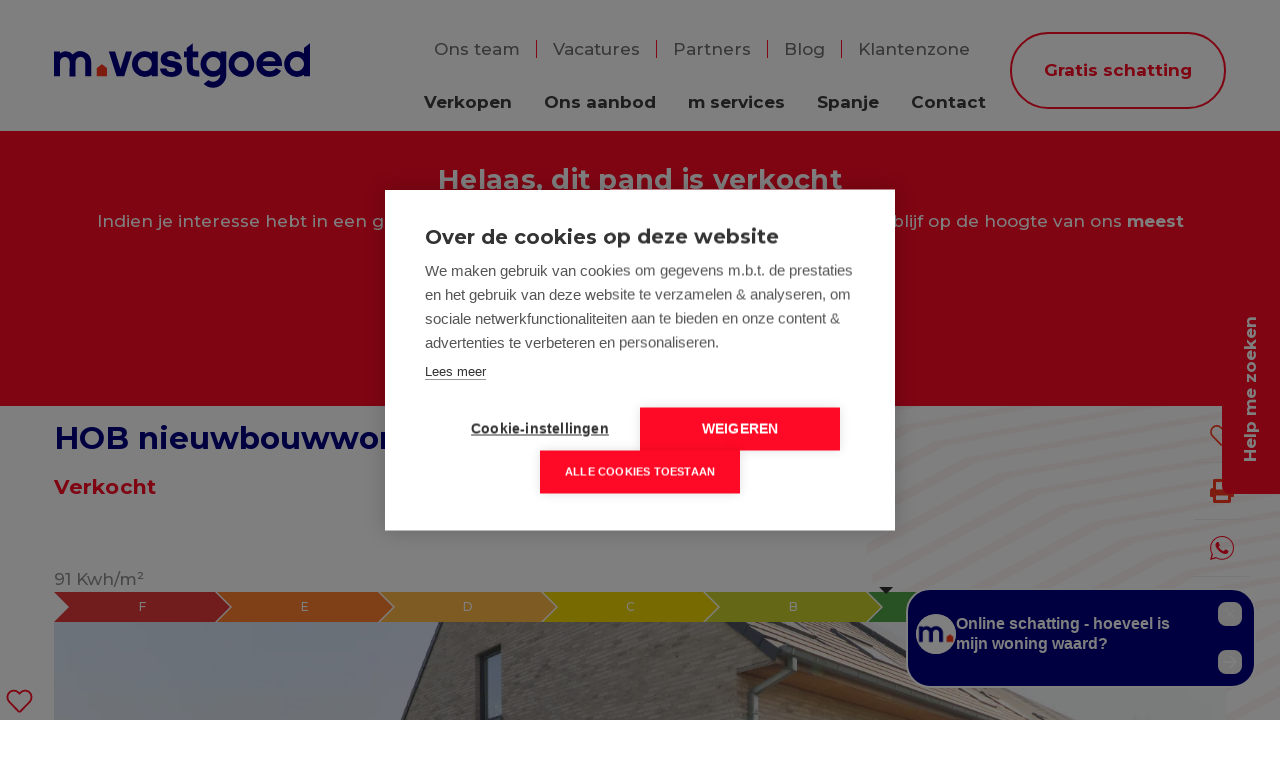

--- FILE ---
content_type: text/html; charset=utf-8
request_url: https://www.mvastgoed.be/nl/kuurne-maaiweg-12/5988897
body_size: 22894
content:

<!DOCTYPE html>
<html lang="nl-BE" class="no-js">
<head>
    <meta charset="UTF-8">
    <meta name="robots" content="noodp">
    <meta name="googlebot" content="noodp">
    <meta http-equiv="X-UA-Compatible" content="IE=edge">
    <meta name="viewport" content="width=device-width, initial-scale=1, shrink-to-fit=no">
    <title>Verkocht: HOB nieuwbouwwoning met sublieme verzichten! - Kuurne 8520</title>
    <link rel="preconnect" href="https://www.mvastgoed.be" />
    
    <script>
      document.documentElement.className = document.documentElement.className.replace('no-js','js');
      function isLoading(){document.body.classList.add('is-loading');}
      function isComplete(){document.body.className = document.body.className.replace('is-loading','is-complete');}
      document.addEventListener('DOMContentLoaded', function(event) {
        isLoading();
      });
      window.addEventListener('load', function(event) {
        setTimeout(function () {
          isComplete();
        }, 400)
      });
      if (typeof (RP6_VARS) == "undefined") { RP6_VARS = {}; }
      if (typeof (RP6_TRACKING) == "undefined") { RP6_TRACKING = {}; }
      RP6_VARS.search = 'search_top_no_sidebar';
        RP6_VARS.scroll = 'infinite_button';
      RP6_VARS.liveSearch = 'False';
    </script>

    

  <style>
    body{opacity:0;}
    body.is-complete{opacity:1;}
  </style>
  <link rel="stylesheet" href="/Views/Sites/mVastgoed/Styles/vendor.min.css?gmr230620=20230920">
  <link rel="stylesheet" href="/Views/Sites/mVastgoed/Styles/icons.min.css?gmr230620=20230920" media="print" onload="this.media='all'">
  <link rel="stylesheet" href="/Views/Sites/mVastgoed/Styles/base.min.css?gmr23711=20230920" media="print" onload="this.media='all'">
  <link rel="stylesheet" href="/Views/Sites/mVastgoed/Styles/styles.min.css?gmr23711=20230920" media="print" onload="this.media='all'">

    
    
            <link rel="stylesheet" href="https://components.skarabee.net/reservation/latest/styles.css" />

    





<script src="https://cdn.cookiehub.eu/c2/e8518536.js"></script><script type="text/javascript">
document.addEventListener("DOMContentLoaded", function(event) {
var cpm = {};
window.cookiehub.load(cpm);
});
</script><meta name="facebook-domain-verification" content="oxuny72xgrgllliidz5lg17o5qfo7b" /><!-- Global site tag (gtag.js) - Google Ads: 672483644 --><script async type="text/plain" data-consent="analytics" data-src="https://www.googletagmanager.com/gtag/js?id=AW-672483644"></script><!-- Google Tag Manager --><script type="text/plain" data-consent="analytics">(function(w,d,s,l,i){w[l]=w[l]||[];w[l].push({'gtm.start':
  new Date().getTime(),event:'gtm.js'});var f=d.getElementsByTagName(s)[0],
  j=d.createElement(s),dl=l!='dataLayer'?'&l='+l:'';j.async=true;j.defer=!0;j.src=
  'https://www.googletagmanager.com/gtm.js?id='+i+dl;f.parentNode.insertBefore(j,f);
  })(window,document,'script','dataLayer','GTM-5JTBCVD');</script><!-- End Google Tag Manager --><script type="text/plain" data-consent="analytics">
  window.dataLayer = window.dataLayer || [];
  function gtag(){dataLayer.push(arguments);}
  gtag('js', new Date());
  gtag('config', 'AW-672483644');
</script><!-- Leadinfo tracking code --><script type="text/plain" data-consent="analytics"> (function(l,e,a,d,i,n,f,o){if(!l[i]){l.GlobalLeadinfoNamespace=l.GlobalLeadinfoNamespace||[];
l.GlobalLeadinfoNamespace.push(i);l[i]=function(){(l[i].q=l[i].q||[]).push(arguments)};l[i].t=l[i].t||n;
l[i].q=l[i].q||[];o=e.createElement(a);f=e.getElementsByTagName(a)[0];o.async=1;o.src=d;f.parentNode.insertBefore(o,f);}
}(window,document,"script","https://cdn.leadinfo.net/ping.js","leadinfo","LI-64E474AAC2457")); </script>
<style type="text/css">:root{
  --rc-form-control-border-width: 1px;
}
.btn--visit__component--hidden {
    display: none !important;
} 
.nav-pills--offices{ justify-content: flex-start; }
body.estimatepdfdownload{opacity: 1 !important; }
@media (max-width:767px) { 
.visitmoments-slots > * { width: calc(50% - 6px) !important; } 
.reservation-component .row-date-select, skarabeee-reservation-component .row-date-select { width: 100% !important; }
}
.ch2-theme-overlay{z-index:99999999 !important}
.m-services .nono-inspired .title {
    background-image: url(/Views/Sites/mVastgoed/Images/logos/nono-inspired.png);
    background-size: contain;
    background-repeat: no-repeat;
}
.pub-label__logo__nono{text-indent:0;}
.pub-label__logo__nono img{display:block;margin:0;height:1.5rem;}
.leaflet-tile-pane {filter: none;}
.subscribe-form__wrap .floating-label.area{display:none;}
</style>
    
    
    <meta name="format-detection" content="telephone=no">
    <link rel="canonical" href="https://www.mvastgoed.be/nl/kuurne-maaiweg-12/5988897" />
    <meta name="description" content="Deze fraaie woning zoekt een nieuwe eigenaar! Opgeleverd in 2018 heeft deze woning met zijn halfopen karakter, magnifieke verzichten en ori&amp;#235;ntatie h..." />
    <link rel="apple-touch-icon" sizes="180x180" href="https://staticstnew.skarabee.net/Views/Sites/mVastgoed/Images/favicons/apple-touch-icon.png">
    <link rel="icon" type="image/png" sizes="32x32" href="https://staticstnew.skarabee.net/Views/Sites/mVastgoed/Images/favicons/favicon-32x32.png">
    <link rel="icon" type="image/png" sizes="16x16" href="https://staticstnew.skarabee.net/Views/Sites/mVastgoed/Images/favicons/favicon-16x16.png">
    
    <link rel="mask-icon" href="https://staticstnew.skarabee.net/Views/Sites/mVastgoed/Images/favicons/safari-pinned-tab.svg" color="#FF0A26">
    <link rel="shortcut icon" href="https://staticstnew.skarabee.net/Views/Sites/mVastgoed/Images/favicons/favicon.ico">
    <meta name="msapplication-TileColor" content="#FF0A26">
    <meta name="msapplication-config" content="https://staticstnew.skarabee.net/Views/Sites/mVastgoed/Images/favicons/browserconfig.xml">
    <meta name="theme-color" content="#ffffff">


</head>
<body class="publication_detail page--detail has-search-in-page has-no-sidebar">
    
    





        <div class="alert alert-danger alert--upgrade">
        U gebruikt een <strong>verouderde</strong> internetbrowser. <br>
        We raden u aan om de <a class="alert-link" href="http://browsehappy.com/">meest recente internetbrowser te installeren</a> voor de beste weergave van deze website. <br>
        Een internetbrowser die up to date is, staat ook garant voor veilig surfen.
        </div>

        <a href="#content" class="sr-only sr-only-focusable">Menu overslaan en naar de inhoud gaan</a>
<header role="banner">
    <nav class="navbar navbar--primary navbar-expand-lg">
        <a href="/nl" class="navbar-brand" title="Link homepage">
            <svg width="258.97" height="44.06" viewBox="0 0 258.97 44.06">
                <g class="logo--m">
                    <path d="M37.64 32.79l-.02-13.97a10.9 10.9 0 00-18.65-7.69 9.36 9.36 0 00-6.76-3.2l-.02-.02H12c-.16 0-.3.04-.47.05a10.59 10.59 0 00-1.37.15l-.38.1a8.32 8.32 0 00-3.24 1.54l-.08.05c-.14.1-.3.2-.43.32V8.14H0v24.65h6.03v-14.5a4.9 4.9 0 019.79 0v.31l-.02.21h.02L15.8 32.8h6.02v-14.5a4.9 4.9 0 019.8 0v14.5z" fill="#000083"/>
                    <path d="M53.68 32.79h-10.4v-8.14l5.2-3.97 5.2 3.97z" fill="#fe3b1f"/>
                </g>
                <g class="logo--vastgoed d-none d-lg-inline-block" fill="#000083">
                    <path d="M55.46 8.14h6.31l5.45 17.22L72.8 8.14h6.17l-7.97 24.65h-7.58zM78.96 20.6a12.15 12.15 0 013.76-9 12.6 12.6 0 019.17-3.7 12.02 12.02 0 017.13 2.21V8.14h6.02v24.65h-6.03v-1.65a12.89 12.89 0 01-16.26-1.55 12.18 12.18 0 01-3.8-9m7.93-4.96a6.86 6.86 0 000 9.93 6.97 6.97 0 0010 0 6.86 6.86 0 000-9.93 6.97 6.97 0 00-10 0M107.34 24.88h6.4a3.77 3.77 0 001.36 2.63 5.36 5.36 0 003.57 1.04 5.03 5.03 0 002.91-.76 2.18 2.18 0 001.09-1.8 1.66 1.66 0 00-.4-1.14 2.68 2.68 0 00-1.23-.72 8.69 8.69 0 00-1.36-.34c-.34-.04-.8-.1-1.38-.19l-2.32-.36-2.27-.63a10.63 10.63 0 01-3.26-1.34 6.38 6.38 0 01-1.77-2.12 6.57 6.57 0 01-.77-3.24 7.1 7.1 0 012.7-5.81 13.77 13.77 0 0114.9-.01 8 8 0 013.04 5.87h-6.16a5.92 5.92 0 00-.34-1.54 2.62 2.62 0 00-1.22-1.18 5.25 5.25 0 00-2.61-.55 5.55 5.55 0 00-2.74.57 1.72 1.72 0 00-1 1.52 1.76 1.76 0 00.1.6 1.12 1.12 0 00.33.48 5.83 5.83 0 00.48.39 2.46 2.46 0 00.7.3l.74.24.82.23c.35.09.63.15.85.18l.9.16.85.15a24.67 24.67 0 013.57.8 14.43 14.43 0 012.87 1.27 5.31 5.31 0 012.13 2.22 7.36 7.36 0 01.7 3.37 6.94 6.94 0 01-2.99 6.1 13.8 13.8 0 01-7.95 2.07q-5.2 0-8.13-2.23a7.88 7.88 0 01-3.1-6.22M131.43 13.74v-5.6h2.95v-3.5L140.45 0v8.14h5.56v5.6h-5.56v8.93q0 2.56 1.14 3.45t5.14.92l.38 5.89h-1.3q-5.6 0-8.52-2.21t-2.91-8.05v-8.93zM176.65 20.6a12.14 12.14 0 013.76-9 13.2 13.2 0 0118.32 0 12.6 12.6 0 01-.03 17.98 13.02 13.02 0 01-18.27 0 12.18 12.18 0 01-3.78-8.99m7.91-4.96a6.86 6.86 0 000 9.93 6.97 6.97 0 0010.01 0 6.86 6.86 0 000-9.93 6.97 6.97 0 00-10 0M204.8 20.6a12.14 12.14 0 013.75-9 12.58 12.58 0 019.17-3.7 12.22 12.22 0 019.3 3.81 12.98 12.98 0 013.6 9.25q0 .6-.1 1.65h-19.56a7.15 7.15 0 002.63 3.73 7.67 7.67 0 004.6 1.33 8.44 8.44 0 003.78-.75 7.65 7.65 0 002.72-2.38l5.08 2.8q-3.96 5.98-11.58 5.98a13.34 13.34 0 01-9.6-3.63 12.06 12.06 0 01-3.8-9.1m6.31-2.76h13.12a6.55 6.55 0 00-6.5-4.33 6.96 6.96 0 00-3.96 1.2 7.36 7.36 0 00-2.66 3.13M250.82 25.56a6.97 6.97 0 01-10.01 0 6.86 6.86 0 010-9.93 6.97 6.97 0 0110 0 6.86 6.86 0 010 9.93M258.95 0l-6 4.58v5.54a12.02 12.02 0 00-7.12-2.22 12.6 12.6 0 00-9.18 3.7 12.6 12.6 0 00.03 17.99 12.89 12.89 0 0016.27 1.55v1.65h6.03V0zM166.19 25.54a6.98 6.98 0 01-10.01 0 6.84 6.84 0 010-9.92 6.98 6.98 0 0110.01 0 6.84 6.84 0 010 9.92m2.13-17.4v1.98a12.02 12.02 0 00-7.12-2.21 12.6 12.6 0 00-9.18 3.69 12.64 12.64 0 00.01 18 12.67 12.67 0 009.17 3.66 11.07 11.07 0 007.12-2.5 7.1 7.1 0 01-2.22 5.18 7.21 7.21 0 01-5.23 2.21 7.13 7.13 0 01-4.68-1.75l.09.11-4.85 3.7a13.07 13.07 0 009.42 3.84h.04a13.08 13.08 0 009.5-3.9 12.73 12.73 0 003.96-9.4V8.14z"/>
                </g>
            </svg>
        </a>
        <button class="navbar-toggler" type="button" data-toggle="collapse" data-target="#navbarSupportedContent"
      aria-controls="navbarSupportedContent" aria-expanded="false" aria-label="Toggle navigation">
      <span class="navbar-toggler-icon"></span>
</button>

        <div class="collapse navbar-collapse" id="navbarSupportedContent">
            <div class="nav navigation navigation--secondary">
                <a class="d-md-none nav-link"
                    href="/nl/help-me-zoeken">Help me zoeken</a>
                <a class="d-md-none nav-link" href="/nl/favorieten">Mijn favorieten</a>
                <a href="/nl/team" class="nav-link">
                    <span>Ons team</span>
                </a>
                <a href="/nl/vacatures" class="nav-link">
                    <span>Vacatures</span>
                </a>
                <a href="/nl/partners" class="nav-link">
                    <span>Partners</span>
                </a>
                <a href="/nl/blog" class="nav-link">
                    <span>Blog</span>
                </a>
                <a href="/nl/login" class="nav-link">
                    <span>Klantenzone</span>
                </a>
            </div>
                    <nav class="navigation navigation--primary" role="navigation">
            <ul class="nav nav--primary">

                            <li class="nav-item verkopen">
                                <a class="nav-link"
                                   href="/nl/verkopen"
                                   
                                   
                                   >
                                    Verkopen
                                </a>


                            </li>
                            <li class="nav-item ons-aanbod">
                                <a class="nav-link"
                                   href="/nl/te-koop"
                                   
                                   
                                   >
                                    Ons aanbod
                                </a>


                            </li>
                            <li class="nav-item dropdown m-services">
                                <a class="nav-link dropdown-toggle"
                                   href=""
                                   id="Dropdown1"
                                   data-toggle='dropdown' aria-haspopup='true' aria-expanded='false'
                                   >
                                    m services
                                </a>

                                    <div class="dropdown-menu dropdown-menu--nav" aria-labelledby="Dropdown1">

                                                <a class="dropdown-item m-renovatie" href="/nl/m-services/m-renovatie/118012" >
                                                    <span class="title">M Renovatie</span>
                                                        <span class="text">Verkoop je op te knappen woning sneller via&nbsp;M Renovatie.</span>
<span class='more'>Meer weten</span>                                                </a>
                                                <a class="dropdown-item m-preview" href="/nl/m-services/m-preview/118013" >
                                                    <span class="title">M Preview</span>
                                                        <span class="text">Haal het maximum uit je verkoop via een bezoekmoment en biedsysteem.</span>
<span class='more'>Meer weten</span>                                                </a>
                                                <a class="dropdown-item m-casa" href="/nl/m-services/m-casa/118014" >
                                                    <span class="title">M Casa</span>
                                                        <span class="text">Spaanse droom? M Casa begeleidt jouw aankoop in Spanje van A tot Z.</span>
<span class='more'>Meer weten</span>                                                </a>
                                                <a class="dropdown-item m-gold" href="/nl/m-services/m-gold/118015" >
                                                    <span class="title">M Gold</span>
                                                        <span class="text">Een unieke aanpak voor exclusieve eigendommen.</span>
<span class='more'>Meer weten</span>                                                </a>
                                                <a class="dropdown-item nono-inspired" href="https://nonoinspired.be/"  target=_blank>
                                                    <span class="title">Nono Inspired</span>
                                                        <span class="text">Ontdek wonen met ziel. Exclusieve, energiezuinige designwoningen in de regio Kortrijk.</span>
<span class='more'>Meer weten</span>                                                </a>


                                    </div>

                            </li>
                            <li class="nav-item spanje">
                                <a class="nav-link"
                                   href="/nl/spanje"
                                   
                                   
                                   >
                                    Spanje
                                </a>


                            </li>
                            <li class="nav-item contact">
                                <a class="nav-link"
                                   href="/nl/contact"
                                   
                                   
                                   >
                                    Contact
                                </a>


                            </li>
                            <li class="nav-item gratis-schatting">
                                <a class="nav-link"
                                   href="/nl/gratis-schatting"
                                   
                                   
                                   >
                                    Gratis schatting
                                </a>


                            </li>


            </ul>
        </nav>



        </div>
    </nav>
</header>

    <main id="content" role="main">

        






<div class="jumbotron jumbotron--banner jumbotron--banner__soldorrented">
    <div class="container">
        <div class="row">
            <div class="col-12">
                <h2 class="jumbotron__title">
                    Helaas, dit pand is verkocht
                </h2>

                <p>Indien je interesse hebt in een gelijkaardig pand, <strong>schrijf je dan in</strong> op onze nieuwsbrief en blijf op de hoogte van ons <strong>meest recente aanbod</strong>.</p>

                <a href="/nl/help-me-zoeken" class="btn btn-primary has-icon has-icon-first" title="Schrijf je in">
                    <i class="icon icon--subscribe"></i>
                    <span class="btn__text">Schrijf je in</span>
                </a>
            </div>
        </div>
    </div>
</div>
<div class="wrap wrap--pagination wrap--pagination--detail">


<div class="navigation navigation--detail navigation--detail--soldrented">
    <div class="container">
        <div class="row">
            <div class="col-12">
                <div class="navbar navbar--pagination navbar-expand-md">
                    <ul class="navbar-nav navbar-nav--pagination">
                        <li class="nav-item nav-item--back">
                        </li>
                        <li class="nav-item nav-item--prev">
                        </li>
                        <li class="nav-item nav-item--next">
                        </li>
                    </ul>
                </div>
            </div>
        </div>
    </div>
</div>

</div>
<div class="wrap wrap--lead wrap--lead--detail">
    <div class="container">
        <div class="row">
            <div class="order-2 order-lg-1 col-12 ">
                <div class="page-header page-header--detail">
                            <h1 class="wrap__heading "><span>HOB nieuwbouwwoning met sublieme verzichten!</span></h1>


<ul class="nav nav--share">

                <li class="nav-item favorite"><a data-sharer="favorite" data-url="https://www.mvastgoed.be/nl/kuurne-maaiweg-12/5988897" data-pubid="5988897" aria-label="favorite" class="nav-link" href="#/">favorite</a></li>
                <li class="nav-item print"><a class="nav-link" href="#/">Print</a></li>
                    <li class="nav-item whatsapp"><a data-sharer="whatsapp" data-title="HOB nieuwbouwwoning met sublieme verzichten!" data-url="https://www.mvastgoed.be/nl/kuurne-maaiweg-12/5988897" aria-label="whatsapp" class="nav-link" href="#/">whatsapp</a></li>
                <li class="nav-item share">
                    <div class="dropdown dropdown--share">
                        <a id="socialSharing" data-toggle="dropdown" aria-haspopup="true" aria-expanded="false" aria-label="share" class="nav-link" href="#">share</a>
                        <div class="dropdown-menu" aria-labelledby="socialSharing">
                            <ul class="nav">
                                <li class="nav-item mail"><a class="nav-link mailafriend--modal" href="#mailafriend--modal">E-mail</a></li>
                                <li class="nav-item twitter"><a data-sharer="twitter" data-url="https://www.mvastgoed.be/nl/kuurne-maaiweg-12/5988897" aria-label="twitter" class="nav-link" href="#/">Twitter</a></li>
                                <li class="nav-item facebook"><a data-sharer="facebook" data-url="https://www.mvastgoed.be/nl/kuurne-maaiweg-12/5988897" aria-label="facebook" class="nav-link" href="#/">Facebook</a></li>
                                <li class="nav-item linkedin"><a data-sharer="linkedin" data-url="https://www.mvastgoed.be/nl/kuurne-maaiweg-12/5988897" aria-label="linkedin" class="nav-link" href="#/">LinkedIn</a></li>
                            </ul>
                        </div>
                    </div>
                </li>
            <li class="nav-item divider"></li>
</ul>

                    <h2 class="detail__price">
                        

        <span class="badge badge--label is-sold-or-rented">
            <span>Verkocht</span>
        </span>

                    </h2>

                    





                        <div class="navbar navbar--media">
                            

<ul class="nav nav--media">

</ul>

                        </div>



                    <div class="detail--label__EPC">
                    <span>91 Kwh/m²</span>
                    <div class="epc__wrapper">
                        <div class="epc-pointer__wrapper">
                            <div class="epc-pointer" style="right: 27%;"></div>
                        </div>
                        <div class="energy-class F">F</div>
                        <div class="energy-class E">E</div>
                        <div class="energy-class D">D</div>
                        <div class="energy-class C">C</div>
                        <div class="energy-class B">B</div>
                        <div class="energy-class A">A</div>
                        <div class="energy-class APlus">A+</div>
                    </div>

                    </div>

                </div>
            </div>

            <div class="order-1 order-lg-2 col-12 ">


    <section class="wrap wrap--jumbotron wrap--jumbotron__detail" data-image="https://skarabeewebp.b-cdn.net/filestore/173114113120017192181210213067120029254011182069" data-alt="HOB nieuwbouwwoning met sublieme verzichten!">
        <div class="jumbotron jumbotron--detail">
            <div class="jumbotron__image" style="background-image:url('https://skarabeewebp.b-cdn.net/filestore/173114113120017192181210213067120029254011182069')"></div>
        </div>
    </section>
            </div>
        </div>
    </div>

</div>


<div class="wrap wrap--info wrap--info--detail">
    <div class="container">
        <div class="row">
            <div class="col-12 ">

                <h2 class="wrap__heading">Over deze woning</h2>
                    <div class="row">
                            <div class="col-12 col-md-2">
                                
                                    

<ul class="nav nav--share">

                <li class="nav-item favorite"><a data-sharer="favorite" data-url="https://www.mvastgoed.be/nl/kuurne-maaiweg-12/5988897" data-pubid="5988897" aria-label="favorite" class="nav-link" href="#/">favorite</a></li>
                <li class="nav-item print"><a class="nav-link" href="#/">Print</a></li>
                    <li class="nav-item whatsapp"><a data-sharer="whatsapp" data-title="HOB nieuwbouwwoning met sublieme verzichten!" data-url="https://www.mvastgoed.be/nl/kuurne-maaiweg-12/5988897" aria-label="whatsapp" class="nav-link" href="#/">whatsapp</a></li>
                <li class="nav-item share">
                    <div class="dropdown dropdown--share">
                        <a id="socialSharing" data-toggle="dropdown" aria-haspopup="true" aria-expanded="false" aria-label="share" class="nav-link" href="#">share</a>
                        <div class="dropdown-menu" aria-labelledby="socialSharing">
                            <ul class="nav">
                                <li class="nav-item mail"><a class="nav-link mailafriend--modal" href="#mailafriend--modal">E-mail</a></li>
                                <li class="nav-item twitter"><a data-sharer="twitter" data-url="https://www.mvastgoed.be/nl/kuurne-maaiweg-12/5988897" aria-label="twitter" class="nav-link" href="#/">Twitter</a></li>
                                <li class="nav-item facebook"><a data-sharer="facebook" data-url="https://www.mvastgoed.be/nl/kuurne-maaiweg-12/5988897" aria-label="facebook" class="nav-link" href="#/">Facebook</a></li>
                                <li class="nav-item linkedin"><a data-sharer="linkedin" data-url="https://www.mvastgoed.be/nl/kuurne-maaiweg-12/5988897" aria-label="linkedin" class="nav-link" href="#/">LinkedIn</a></li>
                            </ul>
                        </div>
                    </div>
                </li>
            <li class="nav-item divider"></li>
</ul>

                            </div>
                        <div class="col-12 col-md-10">

                            

    <p>Deze fraaie woning zoekt een nieuwe eigenaar! <br /><br />Opgeleverd in 2018 heeft deze woning met zijn halfopen karakter, magnifieke verzichten en ori&#235;ntatie heel veel in zijn mars. Binnenin de woning werd er dan ook niet bespaard op kwaliteit en productkeuze. Goed om te weten is dat er op het groenveld naast de woning niet gebouwd mag worden!<br /><br />Op het gelijkvloers hebben we de lichtrijke leefruimte aansluitend met de open keuken met zicht op tuin en omliggend groen. De keuken is volledig uitgerust van alle hedendaagse toestellen. Verder hebben we een gastentoilet en een berging/bijkeuken. <br /><br />Boven vinden we 3 slaapkamers terug en een zeer tof afgewerkte badkamer met ligbad en inloopdouche. Via een zolderluik kunnen er in de nok van het dak verschillende zaken opgeborgen worden.<br /><br />Buiten hebben we een zonnige achtertuin van +- 130 m2 met lounge waar je kan genieten en aperitieven in de avondzon!<br /><br />Kortom een kwalitatieve en energiezuinige woning dat slecht een verflaag verwijderd is van uw volgende droomwoning! Vraag vandaag nog snel uw bezoek aan!<br /><br />Tot binnenkort!<br /><br /></p>



                            
                        </div>
                    </div>
               
            </div>


        </div>
    </div>
</div>

<div id="map" class="wrap wrap--specs">
    <div class="map--container">
        <div id="leaflet_map"></div>
        <div class="poi-content">

    <div class="dropdown">
        <a aria-label="school" title="School" class="dropdown-toggle poi-button poi-school" href="#" role="button" id="dropdownSchool" data-toggle="dropdown" aria-haspopup="true" aria-expanded="false">
            <i class="icon icon--markerschool"></i>
            <span>School</span>
        </a>
        <div class="dropdown-menu" aria-labelledby="dropdownSchool">
            <a data-placestypes="700-7400-0286" data-placescolor="#02505E">Kinderopvang</a>
            <a data-placestypes="800-8200-0174" data-placescolor="#02505E">Basis- en secundair onderwijs</a>
            <a data-placestypes="800-8200-0173" data-placescolor="#02505E">Universiteiten / hogescholen</a>
        </div>
    </div>

    <div class="dropdown">
        <a aria-label="shops" title="Shops" class="dropdown-toggle poi-button poi-shops" href="#" role="button" id="dropdownShops" data-toggle="dropdown" aria-haspopup="true" aria-expanded="false">
            <i class="icon icon--markershop"></i>
            <span>Winkels</span>
        </a>
        <div class="dropdown-menu" aria-labelledby="dropdownShops">
            <a data-placestypes="600-6300-0066" data-placescolor="#EC8624">Supermarkten</a>
            <a data-placestypes="600-6100-0062" data-placescolor="#EC8624">Winkelscentra</a>
            <a data-placestypes="600-6300-0244" data-placescolor="#EC8624">Bakkers</a>
            <a data-placestypes="600-6400-0000" data-placescolor="#EC8624">Apothekers</a>
        </div>
    </div>


    <div class="dropdown">
        <a aria-label="travel" title="Travel" class="dropdown-toggle poi-button poi-travel" href="#" role="button" id="dropdownTravel" data-toggle="dropdown" aria-haspopup="true" aria-expanded="false">
            <i class="icon icon--markertravel"></i>
            <span>Vervoer</span>
        </a>
        <div class="dropdown-menu" aria-labelledby="dropdownTravel">
            <a data-placestypes="400-4100-0036,400-4100-0042" data-placescolor="#EC3724">Bushaltes</a>
            <a data-placestypes="400-4100-0037" data-placescolor="#EC3724">Metro</a>
            <a data-placestypes="400-4100-0035" data-placescolor="#EC3724">Treinstation</a>
        </div>
    </div>

</div>


        <div class="container--settings">
            <div class="detail--map__buttons">
                
                <a target="_blank" rel="nofollow noopener noreferrer" href="http://maps.google.com/maps?q=&amp;layer=c&amp;cbll=50.86102,3.28452" class="btn btn-leaflet streetview"><i class="icon icon--streetview"></i></a>
            </div>

            <div class="poi-content">

    <div class="dropdown">
        <a aria-label="school" title="School" class="dropdown-toggle poi-button poi-school" href="#" role="button" id="dropdownSchool" data-toggle="dropdown" aria-haspopup="true" aria-expanded="false">
            <i class="icon icon--markerschool"></i>
            <span>School</span>
        </a>
        <div class="dropdown-menu" aria-labelledby="dropdownSchool">
            <a data-placestypes="700-7400-0286" data-placescolor="#02505E">Kinderopvang</a>
            <a data-placestypes="800-8200-0174" data-placescolor="#02505E">Basis- en secundair onderwijs</a>
            <a data-placestypes="800-8200-0173" data-placescolor="#02505E">Universiteiten / hogescholen</a>
        </div>
    </div>

    <div class="dropdown">
        <a aria-label="shops" title="Shops" class="dropdown-toggle poi-button poi-shops" href="#" role="button" id="dropdownShops" data-toggle="dropdown" aria-haspopup="true" aria-expanded="false">
            <i class="icon icon--markershop"></i>
            <span>Winkels</span>
        </a>
        <div class="dropdown-menu" aria-labelledby="dropdownShops">
            <a data-placestypes="600-6300-0066" data-placescolor="#EC8624">Supermarkten</a>
            <a data-placestypes="600-6100-0062" data-placescolor="#EC8624">Winkelscentra</a>
            <a data-placestypes="600-6300-0244" data-placescolor="#EC8624">Bakkers</a>
            <a data-placestypes="600-6400-0000" data-placescolor="#EC8624">Apothekers</a>
        </div>
    </div>


    <div class="dropdown">
        <a aria-label="travel" title="Travel" class="dropdown-toggle poi-button poi-travel" href="#" role="button" id="dropdownTravel" data-toggle="dropdown" aria-haspopup="true" aria-expanded="false">
            <i class="icon icon--markertravel"></i>
            <span>Vervoer</span>
        </a>
        <div class="dropdown-menu" aria-labelledby="dropdownTravel">
            <a data-placestypes="400-4100-0036,400-4100-0042" data-placescolor="#EC3724">Bushaltes</a>
            <a data-placestypes="400-4100-0037" data-placescolor="#EC3724">Metro</a>
            <a data-placestypes="400-4100-0035" data-placescolor="#EC3724">Treinstation</a>
        </div>
    </div>

</div>

        </div>

        
    </div>
</div>
<div class="wrap wrap--tabs">
    <div class="container">
        <div class="row">
            <div class="col-12 ">
                
                



<h3>Algemeen</h3>                <table class="table table-responsive"><tr><td class="kenmerklabel">Adres:</td><td class="kenmerk">Maaiweg 12<br />Kuurne</td></tr>
<tr><td class="kenmerklabel">Referentie:</td><td class="kenmerk">M/05712</td></tr><tr><td class="kenmerklabel">Vraagprijs:</td><td class="kenmerk">Verkocht</td></tr><tr><td class="kenmerklabel">Type:</td><td class="kenmerk">Woning</td></tr><tr><td class="kenmerklabel">Beschikbaar vanaf:</td><td class="kenmerk">In overleg</td></tr><tr><td class="kenmerklabel">Ligging:</td><td class="kenmerk">Vrij uitzicht, Landelijk, In woonwijk, Aan rustige weg, Open ligging</td></tr><tr><td class="kenmerklabel">Perceeloppervlakte:</td><td class="kenmerk">276 m&sup2;</td></tr><tr><td class="kenmerklabel">Perceelbreedte:</td><td class="kenmerk">10 m</td></tr><tr><td class="kenmerklabel">Perceeldiepte:</td><td class="kenmerk">26 m</td></tr><tr><td class="kenmerklabel">Bebouwde opp.:</td><td class="kenmerk">84 m&sup2;</td></tr><tr><td class="kenmerklabel">Bewoonbare opp.:</td><td class="kenmerk">132 m&sup2;</td></tr><tr><td class="kenmerklabel">Type constructie:</td><td class="kenmerk">Traditioneel</td></tr><tr><td class="kenmerklabel">Bouwjaar:</td><td class="kenmerk">2018</td></tr><tr><td class="kenmerklabel">Inhoud:</td><td class="kenmerk">412 m&sup3;</td></tr><tr><td class="kenmerklabel">Gevelbreedte:</td><td class="kenmerk">6,5 m</td></tr><tr><td class="kenmerklabel">Bouwlagen:</td><td class="kenmerk">2</td></tr><tr><td class="kenmerklabel">Algemene staat:</td><td class="kenmerk">Normaal</td></tr>
</table>

<h3>Indeling</h3>            <table class="table table-responsive"><tr><td class="kenmerklabel">Slaapkamers:</td><td class="kenmerk">3</td></tr><tr><td class="kenmerklabel">Badkamers:</td><td class="kenmerk">1</td></tr><tr><td class="kenmerklabel">WC:</td><td class="kenmerk">2</td></tr><tr><td class="kenmerklabel">Woonkamer:</td><td class="kenmerk">Ja<span>, U-kamer</span></td></tr><tr><td class="kenmerklabel">Keuken:</td><td class="kenmerk">Ja<span>, Open keuken, Ingericht met toestellen</span></td></tr><tr><td class="kenmerklabel">Berging:</td><td class="kenmerk">Ja</td></tr><tr><td class="kenmerklabel">Zolder:</td><td class="kenmerk">Ja</td></tr><tr><td class="kenmerklabel">Terras:</td><td class="kenmerk">Ja</td></tr><tr><td class="kenmerklabel">Wasplaats:</td><td class="kenmerk">Ja</td></tr>

<tr><td class="kenmerklabel">Tuin:</td><td class="kenmerk">127 m&sup2;</td></tr><tr><td class="kenmerklabel">Tuin ori&#235;ntatie:</td><td class="kenmerk">Oost</td></tr><tr><td class="kenmerklabel">Tuin kwaliteit:</td><td class="kenmerk">Verzorgd</td></tr><tr><td class="kenmerklabel">Parking:</td><td class="kenmerk">1</td></tr><tr><td class="kenmerklabel">Parking Types:</td><td class="kenmerk">Privé</td></tr>

</table>

<h3>Comfort</h3>            <table class="table table-responsive">
<tr><td class="kenmerklabel">Snelweg:</td><td class="kenmerk">Ja - op 500 m tot 1000 m</td></tr><tr><td class="kenmerklabel">Treinstation:</td><td class="kenmerk">Ja - op 2000 m tot 3000 m</td></tr><tr><td class="kenmerklabel">Treinhalte:</td><td class="kenmerk">Ja - op 2000 m tot 3000 m</td></tr><tr><td class="kenmerklabel">Bushalte:</td><td class="kenmerk">Ja - op minder dan 500 m</td></tr><tr><td class="kenmerklabel">Winkel:</td><td class="kenmerk">Ja - op minder dan 500 m</td></tr><tr><td class="kenmerklabel">School:</td><td class="kenmerk">Ja - op minder dan 500 m</td></tr><tr><td class="kenmerklabel">Kinderopvang:</td><td class="kenmerk">Ja - op minder dan 500 m</td></tr><tr><td class="kenmerklabel">Bank:</td><td class="kenmerk">Ja - op minder dan 500 m</td></tr><tr><td class="kenmerklabel">Ontspanning:</td><td class="kenmerk">Ja - op minder dan 500 m</td></tr><tr><td class="kenmerklabel">Restaurant:</td><td class="kenmerk">Ja - op minder dan 500 m</td></tr>
<tr><td class="kenmerklabel">Raamwerk:</td><td class="kenmerk">PVC</td></tr><tr><td class="kenmerklabel">Dak:</td><td class="kenmerk">Zadeldak</td></tr><tr><td class="kenmerklabel">Dakbedekking:</td><td class="kenmerk">Dakpannen</td></tr><tr><td class="kenmerklabel">Gevel:</td><td class="kenmerk">Baksteen</td></tr><tr><td class="kenmerklabel">Fundering:</td><td class="kenmerk">In volle grond</td></tr><tr><td class="kenmerklabel">Beglazing:</td><td class="kenmerk">Hoogrendementsglas, Superisolerend</td></tr><tr><td class="kenmerklabel">Elektriciteit:</td><td class="kenmerk">Conform</td></tr><tr><td class="kenmerklabel">Verwarming:</td><td class="kenmerk">Hoogrendementsketel</td></tr><tr><td class="kenmerklabel">Verwarmd water:</td><td class="kenmerk">Hoogrendementsketel</td></tr><tr><td class="kenmerklabel">Isolatie:</td><td class="kenmerk">Volledig geïsoleerd</td></tr>


</table>

<h3>Wettelijke gegevens</h3>            <table class="table table-responsive">
<tr><td class="kenmerklabel">Niet ge&#239;ndexeerd K.I.:</td><td class="kenmerk">€ 154</td></tr><tr><td class="kenmerklabel">Kadastrale benaming:</td><td class="kenmerk">HUIS + GARAGE</td></tr><tr><td class="kenmerklabel">Kadastrale Nummers:</td><td class="kenmerk">34023 B563 T3 + F3</td></tr><tr><td class="kenmerklabel">Kadastrale Oppervlakte:</td><td class="kenmerk">294 m&sup2;</td></tr>                <tr><td class="kenmerklabel">EPC Certificaat Nr.:</td><td class="kenmerk">34023-G-2015/0160/EP15729/A001/D01/SD001</td></tr><tr><td class="kenmerklabel">EPC Index:</td><td class="kenmerk">91,00 kWh/(m² jaar)</td></tr><tr class="energyClass energyClassA"><td class="kenmerklabel">EnergyClass:</td><td class="kenmerk">A</td></tr><tr><td class="kenmerklabel">EPC Geldig tot:</td><td class="kenmerk">1/10/2028</td></tr><tr><td class="kenmerklabel">EPC E-peil:</td><td class="kenmerk">50,00</td></tr>
                <tr><td class="kenmerklabel">Ruimtelijke Ordening:</td><td class="kenmerk">In aanvraag</td></tr>
                <tr><td class="kenmerklabel">Elektriciteitskeuring:</td><td class="kenmerk">Ja</td></tr><tr><td class="kenmerklabel">Energie Prestatie Certificaat:</td><td class="kenmerk">Ja</td></tr><tr><td class="kenmerklabel">OVAM – Bodemattest:</td><td class="kenmerk">Ja</td></tr>
                <tr><td class="kenmerklabel">Voorkooprecht:</td><td class="kenmerk">Neen</td></tr><tr><td class="kenmerklabel">Overstromingsgevoelig:</td><td class="kenmerk">Geen overstromingsgevoelig gebied</td></tr><tr><td class="kenmerklabel">Overstromingsgebied:</td><td class="kenmerk">Geen afgebakende zones</td></tr><tr><td class="kenmerklabel">Erfgoed:</td><td class="kenmerk">Geen beschermd erfgoed</td></tr>

                            </table>






            </div>
        </div>
    </div>
</div>




<div id="contact--modal" class="contact--modal__container mfp-hide">
    <div class="row">
        <div class="col-12">
            <h3 class="modal--title"><span>
                Ik wens meer informatie over volgend pand:
            </span></h3>
        </div>
    </div>

    <div class="row">
    
        <div class="col-12 col-lg-4">

            <div class="card">
                <div class="card__image"><div class="card__image__link">
                        <img src="https://skarabeewebp.b-cdn.net/filestore/173114113120017192181210213067120029254011182069" alt="" class="img-responsive" />
                </div></div>
                <div class="card-body">
                    


                    <h4 class="card-title detail__price">
                        <span>
                            

        <span class="badge badge--label is-sold-or-rented">
            <span>Verkocht</span>
        </span>

                        </span>
                    </h4>
                </div>
            </div>

        </div>
        <div class="col-12 col-lg-8">





<form action="/nl/kuurne-maaiweg-12/5988897#contact" class="form" id="frm_contact" method="post"><input name="__RequestVerificationToken" type="hidden" value="crYdpNekIEzkbNnS4kME31pMhg-fSRJ_aZTQNN3do5TrJArWzXPdZT-HUlz1TSgG8CCTKkJIlZRQhrE3nmZeDXBWAlaBbPiJMhBZ1C3T4Cw1" /><input data-val="true" data-val-number="PublicationId is een ongeldig nummer." id="ContactMe_PublicationId" name="ContactMe.PublicationId" type="hidden" value="5988897" /><input data-val="true" data-val-number="BusinessId is een ongeldig nummer." id="BusinessId" name="BusinessId" type="hidden" value="" />    <input type="hidden" name="ContactMe.Country" value="BE" />
    <div class="row">
        

    <div class="col-12  col-md-4 col-lg-4 pronoun-select">
        <div class="form-group">
            <select class="selectpicker" data-val="true" data-val-required="Aanspreking is verplicht" id="ContactMe_Salutation" name="ContactMe.Salutation" title="Aanspreking *"><option value="MISTER">De heer</option>
<option value="MISSES">Mevrouw</option>
</select>
            <div class="error--message__container">
                <span class="field-validation-valid" data-valmsg-for="ContactMe.Salutation" data-valmsg-replace="true"></span>
            </div>
        </div>
    </div>

<div class="col-12 col-md-4 col-lg-4">
    <div class="floating-label form-group">
        <input class="form-control" data-val="true" data-val-required="Voornaam is een verplicht veld." id="ContactMe_FirstName" name="ContactMe.FirstName" type="text" value="" />
        <label for="ContactMe_FirstName" id="required">Voornaam *</label>
        <div class="error--message__container">
            <span class="field-validation-valid" data-valmsg-for="ContactMe.FirstName" data-valmsg-replace="true"></span>
        </div>
    </div>
</div>
<div class="col-12 col-md-4 col-lg-4">
    <div class="floating-label form-group">
        <input class="form-control" data-val="true" data-val-required="Naam is een verplicht veld." id="ContactMe_Name" name="ContactMe.Name" type="text" value="" />
        <label for="ContactMe_Name" id="required">Naam *</label>
        <div class="error--message__container">
            <span class="field-validation-valid" data-valmsg-for="ContactMe.Name" data-valmsg-replace="true"></span>
        </div>
    </div>

</div>


<div class="col-12 col-md-6">
    <div class="floating-label form-group">
        <input class="form-control" id="ContactMe_Email" name="ContactMe.Email" type="text" value="" />
        <label for="ContactMe_Email">E-mail  *</label>
        <div class="error--message__container">
            <span class="field-validation-valid" data-valmsg-for="ContactMe.Email" data-valmsg-replace="true"></span>
        </div>
    </div>
</div>
    <div class="col-12 col-md-6">
        <div class="floating-label form-group">
            <input class="form-control" id="ContactMe_Phone" name="ContactMe.Phone" type="text" value="" />
            <label for="ContactMe_Phone">Telefoon </label>
            <div class="error--message__container">
                <span class="field-validation-valid" data-valmsg-for="ContactMe.Phone" data-valmsg-replace="true"></span>
            </div>
        </div>
    </div>
    <div class="col-12 col-md-6">
        <div class="floating-label form-group">
            <input class="form-control" id="ContactMe_MobilePhone" name="ContactMe.MobilePhone" type="text" value="" />
            <label for="ContactMe_MobilePhone">Gsm nr.  *</label>
            <div class="error--message__container">
                <span class="field-validation-valid" data-valmsg-for="ContactMe.MobilePhone" data-valmsg-replace="true"></span>
            </div>
        </div>
    </div>


<input type="hidden" name="field_MailSubject" value="" />
<input data-val="true" data-val-required="The RequiredValidation field is required." id="ContactMe_RequiredValidation" name="ContactMe.RequiredValidation" type="hidden" value="MobilePhone, Email" />


    </div>
    <div class="row">
        <div class="col-sm-12">
            <div class="floating-label form-group area">
                
                <textarea class="form-control" cols="20" id="ContactMe_Comment" name="ContactMe.Comment" rows="2">
</textarea>
                <label for="ContactMe_Comment">Opmerking</label>
            </div>
        </div>
    </div>
        <div id="captcha" class="form-group">
            <div class='g-recaptcha' data-sitekey='6LebugoUAAAAAL0Qv_0AWKlfaIZKddVIxLkxGwr6'></div><script src='https://www.google.com/recaptcha/api.js?hl=nl'></script>
            <span class="field-validation-valid" data-valmsg-for="captcha" data-valmsg-replace="true" id="captcha_validation"></span>
        </div>
    <div class="row">
		<div class="col-sm-12">
            <div class="form-group custom-control custom-checkbox">
                <input class="custom-control-input" data-val="true" data-val-required="The Ik heb het privacy beleid van deze website gelezen en ga hiermee akkoord. field is required." id="ContactMe_Consent" name="ContactMe.Consent" required="true" type="checkbox" value="true" /><input name="ContactMe.Consent" type="hidden" value="false" />

                <label for="ContactMe_Consent" class="custom-control-label"><span class="input"></span>Ik heb het <a href="http://extranet.skarabee.be/public/custom-sites/privacy_nl.html" target="_blank">privacybeleid</a> van deze website gelezen en ga hiermee akkoord.</label>
                <br> <span class="field-validation-valid" data-valmsg-for="ContactMe.Consent" data-valmsg-replace="false">U moet akkoord gaan met het privacybeleid van deze website</span>

            </div>
		</div>
    </div>
    <div class="row">
        <div class="col-sm-6">
            <div class="alert alert--required">
                <span>*</span> Verplicht veld
            </div>
        </div>
        <div class="col-sm-6 text-right">
            <button class="btn btn-primary" type="submit">
                Verstuur
            </button>
        </div>
    </div>
</form>

    <script>if(RP6_TRACKING.GA){ var RP6MailSent = false; }</script>
        </div>

    </div>
</div>


<div id="mailafriend--modal" class="contact--modal__container mfp-hide">
    <div class="row">
        <div class="col-12">
            <h3 class="modal--title"><span>
                Vertel een vriend
            </span></h3>
        </div>
    </div>

    <div class="row">
    
        <div class="col-12 col-lg-4">

            <div class="card">
                <div class="card__image"><div class="card__image__link">
                        <img src="https://skarabeewebp.b-cdn.net/filestore/173114113120017192181210213067120029254011182069" alt="" class="img-responsive" />
                </div></div>
                <div class="card-body">
                    


                    <h4 class="card-title detail__price">
                        <span>
                            

        <span class="badge badge--label is-sold-or-rented">
            <span>Verkocht</span>
        </span>

                        </span>
                    </h4>
                </div>
            </div>

        </div>
        <div class="col-12 col-lg-8">
                    <iframe id="mailafriend--iframe" scrolling="yes" src="/mail-a-friend/5988897"></iframe>
        </div>

    </div>
</div>


<div id="visit--modal" class="contact--modal__container mfp-hide">
    <div class="row">
        <div class="col-12">
            <h3 class="modal--title"><span>
                
            </span></h3>
        </div>
    </div>

    <div class="row">
    
        <div class="col-12 col-lg-4">

            <div class="card">
                <div class="card__image"><div class="card__image__link">
                        <img src="https://skarabeewebp.b-cdn.net/filestore/173114113120017192181210213067120029254011182069" alt="" class="img-responsive" />
                </div></div>
                <div class="card-body">
                    


                    <h4 class="card-title detail__price">
                        <span>
                            

        <span class="badge badge--label is-sold-or-rented">
            <span>Verkocht</span>
        </span>

                        </span>
                    </h4>
                </div>
            </div>

        </div>
        <div class="col-12 col-lg-8">
<h4 class='new__reservation--title'>Maak een reservatie voor dit pand</h4><span class='show__reservation--full'>Dit bezoekmoment is helaas volzet!<br />
Dien hieronder alsnog uw aanvraag in voor een alternatief bezoekmoment:</span>    <skarabee-reservation-component id="reservation"
                                    api-key="CC9F75F2-FD2B-40B0-9A3E-521A23DDB161"
                                    guid="425D9E53-0CB1-40F4-82E6-0390C631C528"
                                    privacypolicyurl="http://extranet.skarabee.be/public/custom-sites/privacy_nl.html"
                                    language="nl"
                                    bootstrap="false"
                                    recaptchasitekey="6LebugoUAAAAAL0Qv_0AWKlfaIZKddVIxLkxGwr6"
                                    
                                    recipients=""
                                    addressrequired="false"
                                    genderrequired="false"
                                    hidegender="false"
                                    booked_text=""
                                    booked_buttonlink=""
                                    booked_buttontext="">
    </skarabee-reservation-component>
        </div>

    </div>
</div>





    </main>





<footer role="contentinfo">
    <div class="footer__contact">
        <div class="container">
            <div class="row">
                <div class="col-12 col-md-2 col-lg-2 col-xl-1">
                    <a href="/nl" class="navbar-brand" title="Link homepage">
                        

    <img class="logo" src="https://staticstnew.skarabee.net/Views/Sites/mVastgoed/Images/logo-footer.png" srcset="https://staticstnew.skarabee.net/Views/Sites/mVastgoed/Images/logo-footer.png, https://staticstnew.skarabee.net/Views/Sites/mVastgoed/Images/logox2-footer.png 2x" alt="M VASTGOED - HEULE" />


                    </a>
                </div>
                
                <div class="col-12 col-md-9 offset-md-1 col-lg-5 offset-lg-0 col-xl-4 offset-xl-1">
                    <h4 class='heading'>Sitemap</h4>
                    

<nav class="navigation" role="navigation">
    <ul class="nav nav--footer">
        <li class="nav-item">
            <a class="nav-link" title="Verkopen" href="/nl/verkopen">Verkopen</a>
        </li>
        <li class="nav-item">
            <a class="nav-link" title="Ons aanbod" href="/nl/aanbod">Ons aanbod</a>
        </li>
        <li class="nav-item">
            <a class="nav-link" title="Nieuwbouw" href="/nl/nieuwbouw">Nieuwbouw</a>
        </li>
        <li class="nav-item">
            <a class="nav-link" title="M Renovatie" href="/nl/m-services">M Renovatie</a>
        </li>
        <li class="nav-item">
            <a class="nav-link" title="M Preview" href="/nl/m-services#preview">M Preview</a>
        </li>
        <li class="nav-item">
            <a class="nav-link" title="M Casa" href="/nl/m-services#casa">M Casa</a>
        </li>
        <li class="nav-item">
            <a class="nav-link" title="M Gold" href="/nl/m-services#gold">M Gold</a>
        </li>
        <li class="nav-item">
            <a class="nav-link" title="Verkocht" href="/nl/referenties">Verkocht</a>
        </li>
        <li class="nav-item">
            <a class="nav-link" title="Partners" href="/nl/partners">Partners</a>
        </li>
        <li class="nav-item">
            <a class="nav-link" title="Gratis schatting" href="/nl/gratis-schatting">Gratis schatting</a>
        </li>
        <li class="nav-item">
            <a class="nav-link" title="Help mij zoeken" href="/nl/help-me-zoeken">Help mij zoeken</a>
        </li>
        <li class="nav-item">
            <a class="nav-link" title="Ons team" href="/nl/team">Ons team</a>
        </li>
        <li class="nav-item">
            <a class="nav-link" title="Blog" href="/nl/blog">Blog</a>
        </li>
        <li class="nav-item">
            <a class="nav-link" title="Vacatures" href="/nl/vacatures">Vacatures</a>
        </li>
        <li class="nav-item">
            <a class="nav-link" title="Contacteer ons" href="/nl/contact">Contacteer ons</a>
        </li>
        <li class="nav-item">
            <a class="nav-link" title="Ons kantoor" href="/nl/contact#contactData">Ons kantoor</a>
        </li>
    </ul>
</nav>
        

                </div>

                <div class="col-12 col-md-9 offset-md-3 col-lg-5 offset-lg-0 col-xl-5 offset-xl-1">

                    <div class="newsletter">
                        <h4 class='heading'>Blijf op de hoogte</h4>
                        <p>Nog niet gevonden wat je zocht?&nbsp;<br />
Wij helpen je graag zoeken<br />
naargelang jouw voorkeuren.&nbsp;</p>
                        <a href="/nl/help-me-zoeken" class="btn btn-primary">
                            <span class='btn__text'>Help me zoeken</span>
                            <span class="btn__icon">&#8594;</span>
                        </a>
                    </div>
                    <div class="social">
                        <h4 class='heading'>Volg ons:</h4>
                        

  <ul class="nav nav--social">
      <li class="nav-item facebook"><a target="_blank" class="nav-link" href="https://www.facebook.com/mvastgoed.be" rel="noopener noreferrer">Facebook</a></li>
      <li class="nav-item instagram"><a target="_blank" class="nav-link" href=" https://www.instagram.com/mvastgoed/" rel="noopener noreferrer">Instagram</a></li>
      <li class="nav-item linkedin"><a target="_blank" class="nav-link" href=" https://www.linkedin.com/company/mvastgoed/" rel="noopener noreferrer">LinkedIn</a></li>
      <li class="nav-item youtube"><a target="_blank" class="nav-link" href=" https://www.youtube.com/channel/UCVp4vEwq7CpYu1FBa6LZQMg" rel="noopener noreferrer">Youtube</a></li>
  </ul>

                    </div>


                    <div class="mt-4 d-flex flex-wrap">
<div style="flex: 0 0 auto;"><!-- Smooved Widget Script --><script data-main="v2.bootstrap" src="https://widgets.smooved.be/bootstrap/v2.bootstrap.min.js" defer></script><!-- End Smooved Widget Script --><!-- Smooved Widget -->
<div data-smooved-id="NDY5NjAxMjExNDEwNTU2NA%3D%3D%3AlRWCWTHWtw6vG3w5tTkDyDh8OcCNd%2BS3P2iGB5HV5PY%3D" data-smooved-lang="nl" data-smooved-name="m-vastgoed" data-smooved-shadow="false" id="smooved-influencer-score">&nbsp;</div>
<!-- End Smooved Widget --></div>

<div style="flex: 0 0 auto;"><script defer src="https://static.trustlocal.be/widget/widget.js"></script>
<div class="trustoo-widget" data-border="false" data-color="white" data-id="79029" data-size="small" data-style="badge_h">&nbsp;</div>
</div>
</div>


                </div>
            </div>
        </div>
    </div>

    <div class="footer__legal">
        <div class="container">
            <p><p>Tel: 056 190 100 - Mail: info@mvastgoed.be<br/>
Mindset Real Estate bv - BTW: BE0634994563 - Nacecode 68.100 - Maatschap. Zetel: Heuleplaats 16, 8501 Heule (Kortrijk)<br/>
Toezichthoudende autoriteit: Beroepsinstituut van Vastgoedmakelaars, Luxemburgstraat 16 B te 1000 Brussel<br/>
Vastgoedmakelaar-bemiddelaar - BIV nummer: 508.125 - Land van toekenning is Belgi&euml;<br/>
BIV Polisnummer 730.390.160 AXA Belgium<br/>
M Vastgoed is onderworpen aan de deontologische code van het BIV: www.biv.be/plichtenleer</p>

<p> </p>
</p>
        </div>
    </div>

    <div class="footer__nav">
        <div class="container">
            
&copy; 2026
M VASTGOED - HEULE | 
<a href="https://www.zabun.be" target="_blank" title="Zabun">Developed by Zabun</a> |
<a href="http://extranet.skarabee.be/public/custom-sites/disclaimer_nl_201x.html" target="_blank" rel="nofollow">Disclaimer</a> |
<a href="http://extranet.skarabee.be/public/custom-sites/privacy_nl.html" target="_blank" rel="nofollow">Privacy policy</a> | 
<a href="/nl/cookies" rel="nofollow">Cookie policy</a>

        </div>
    </div>
    
</footer>
<a class="nav-link nav-link--subscribe" href="/nl/help-me-zoeken">Help me zoeken</a>

<ul class="nav nav--cta fixed-bottom d-none d-md-flex">
    
    <li class="nav-item"><a class="nav-link nav-link--favorite" href="/nl/favorieten">Mijn favorieten</a></li>
</ul>

<div id="fb-root"></div>
<script>
    window.fbAsyncInit = function () {
    FB.init({
        xfbml: true,
        version: 'v8.0'
    });
    };
    (function (d, s, id) {
    var js, fjs = d.getElementsByTagName(s)[0];
    if (d.getElementById(id)) return;
    js = d.createElement(s); js.id = id;
    js.defer=!0;
    js.src = 'https://connect.facebook.net/nl_NL/sdk/xfbml.customerchat.js';
    fjs.parentNode.insertBefore(js, fjs);
    }(document, 'script', 'facebook-jssdk'));
</script>
<div class="fb-customerchat"
    attribution=setup_tool
    page_id="1272219786126798"
    theme_color="#FF0A26"
    logged_in_greeting="Hi! Waarmee kunnen we je verder helpen?"
    logged_out_greeting="Hi! Waarmee kunnen we je verder helpen?">
</div>


    

        <script>
            RP6_VARS.swipeToSlide = true;
RP6_VARS.offerDefaultView = 'list';

RP6_VARS.PIDK_centerMode = true;
RP6_VARS.PIDK_variableWidth = true;
RP6_VARS.PIDK_dots = false;
RP6_VARS.PIDK_arrows = true;
RP6_VARS.PIDK_fade = false;
RP6_VARS.PIDK_autoplay = false;
        </script>
            <script src="https://js.api.here.com/v3/3.1/mapsjs-core.js" type="text/javascript" charset="utf-8"></script>
            <script src="https://js.api.here.com/v3/3.1/mapsjs-service.js" type="text/javascript" charset="utf-8"></script>
    <script src="/Views/Sites/mVastgoed/Scripts/vendor.common.min.js?gmr220415=20230920"></script>
        <script src="/Views/Sites/mVastgoed/Scripts/vendor.form.min.js?gmr220415=20230920"></script>
        <script src="/Views/Sites/mVastgoed/Scripts/vendor.map.min.js?gmr220415=20230920"></script>
    <script src="/Views/Sites/mVastgoed/Scripts/main.min.js?gmr23711=20230920"></script>
        <script type="text/javascript" src="/Views/Sites/mVastgoed/Scripts/extraFunctions.min.js?gmr220415=20230920"></script>




    <script 
	id="chatWidgetScript" 
	src="https://d1oytcss5issfa.cloudfront.net/widget/chat-widget-avm-loader.js" 
	data-agency-id="agency028" 
	data-agent-id="user-28-c7f2fd80-014d-431e-a8f3-ab87af3ce1f9" 
	data-background-color="#000083" 
	data-favicon-url="https://d1oytcss5issfa.cloudfront.net/favicons/mvastgoed-favicon.png" 
	data-enable-mfa="true" data-text-style='{"color":"#FFFFFF"}' 
	data-default-locale="nl" 
	data-start-open="false" 
>
 </script>



        <script>
            Skarabee.QueryUrl='/query';
    </script>

    
    

        <!-- HERE -->
        <script src="https://js.api.here.com/v3/3.1/mapsjs-core.js" type="text/javascript" charset="utf-8"></script>
        <script src="https://js.api.here.com/v3/3.1/mapsjs-service.js" type="text/javascript" charset="utf-8"></script>
        <script>
        RP6.detail.mediaMagnificPopup('#photos', {
            items: [
                    
                    {
                        src: 'https://skarabeewebp.b-cdn.net/filestore/173114113120017192181210213067120029254011182069',
                        title: 'HOB nieuwbouwwoning met sublieme verzichten! '
                    },
                    
                    
                    {
                        src: 'https://skarabeewebp.b-cdn.net/filestore/131157144001193004095076174072086248031142171103',
                        title: 'HOB nieuwbouwwoning met sublieme verzichten! '
                    },
                    
                    
                    {
                        src: 'https://skarabeewebp.b-cdn.net/filestore/022250022176095110212092211097251052008179141228',
                        title: 'HOB nieuwbouwwoning met sublieme verzichten! '
                    },
                    
                    
                    {
                        src: 'https://skarabeewebp.b-cdn.net/filestore/239036113020222209072010008073149218154006239133',
                        title: 'HOB nieuwbouwwoning met sublieme verzichten! '
                    },
                    
                    
                    {
                        src: 'https://skarabeewebp.b-cdn.net/filestore/037052172091146166154190018078100174243112048090',
                        title: 'HOB nieuwbouwwoning met sublieme verzichten! '
                    },
                    
                    
                    {
                        src: 'https://skarabeewebp.b-cdn.net/filestore/094209152180048230041233227068209030202035211180',
                        title: 'HOB nieuwbouwwoning met sublieme verzichten! '
                    },
                    
                    
                    {
                        src: 'https://skarabeewebp.b-cdn.net/filestore/191133133138249234185105139050238184003207104234',
                        title: 'HOB nieuwbouwwoning met sublieme verzichten! '
                    },
                    
                    
                    {
                        src: 'https://skarabeewebp.b-cdn.net/filestore/199212070041027241060003112251068220195198158254',
                        title: 'HOB nieuwbouwwoning met sublieme verzichten! '
                    },
                    
                    
                    {
                        src: 'https://skarabeewebp.b-cdn.net/filestore/193145017115213230061178210043005060008233197173',
                        title: 'HOB nieuwbouwwoning met sublieme verzichten! '
                    },
                    
                    
                    {
                        src: 'https://skarabeewebp.b-cdn.net/filestore/019108191012150017006040168013179201084252012185',
                        title: 'HOB nieuwbouwwoning met sublieme verzichten! '
                    },
                    
                    
                    {
                        src: 'https://skarabeewebp.b-cdn.net/filestore/151229176115030079087171117254132061035184175097',
                        title: 'HOB nieuwbouwwoning met sublieme verzichten! '
                    },
                    
                    
                    {
                        src: 'https://skarabeewebp.b-cdn.net/filestore/130127043192143056228147252172194241095160241117',
                        title: 'HOB nieuwbouwwoning met sublieme verzichten! '
                    },
                    
                    
                    {
                        src: 'https://skarabeewebp.b-cdn.net/filestore/215139151110024166200042207137081001157231018099',
                        title: 'HOB nieuwbouwwoning met sublieme verzichten! '
                    },
                    
                    
                    {
                        src: 'https://skarabeewebp.b-cdn.net/filestore/149238173193244137230072068109194254117062203147',
                        title: 'HOB nieuwbouwwoning met sublieme verzichten! '
                    },
                    
                    
                    {
                        src: 'https://skarabeewebp.b-cdn.net/filestore/131106219149246225117145174198199213252086202144',
                        title: 'HOB nieuwbouwwoning met sublieme verzichten! '
                    },
                    
                    
                    {
                        src: 'https://skarabeewebp.b-cdn.net/filestore/006011079054010170129204123175071206200142118123',
                        title: 'HOB nieuwbouwwoning met sublieme verzichten! '
                    },
                    
                    
                    {
                        src: 'https://skarabeewebp.b-cdn.net/filestore/177221062127072189161005253126214096065126017211',
                        title: 'HOB nieuwbouwwoning met sublieme verzichten! '
                    },
                    
                    
                    {
                        src: 'https://skarabeewebp.b-cdn.net/filestore/171103044135097152087133238024181117230218123080',
                        title: 'HOB nieuwbouwwoning met sublieme verzichten! '
                    },
                    
                    
                    {
                        src: 'https://skarabeewebp.b-cdn.net/filestore/206253042113013024092087155242078244021122212133',
                        title: 'HOB nieuwbouwwoning met sublieme verzichten! '
                    },
                    
                    
                    {
                        src: 'https://skarabeewebp.b-cdn.net/filestore/233213064039193007075158095007152108021167131066',
                        title: 'HOB nieuwbouwwoning met sublieme verzichten! '
                    },
                    
                    
                    {
                        src: 'https://skarabeewebp.b-cdn.net/filestore/082146147072058143031219189187050058237097201081',
                        title: 'HOB nieuwbouwwoning met sublieme verzichten! '
                    },
                    
                    
                    {
                        src: 'https://skarabeewebp.b-cdn.net/filestore/100232161242152223034034083031206088230225131172',
                        title: 'HOB nieuwbouwwoning met sublieme verzichten! '
                    },
                    
                    
                    {
                        src: 'https://skarabeewebp.b-cdn.net/filestore/137252016039153144160058138131213118127019071176',
                        title: 'HOB nieuwbouwwoning met sublieme verzichten! '
                    },
                    
            ],
            type: 'image'
        });
        </script>
    <script>
        RP6.detail.printDetail('.print .nav-link', 'https://www.mvastgoed.be/nl/kuurne-maaiweg-12/5988897?print=true', 'hello');

            RP6.detail.hasVisitReservation();
    </script>


    
    <script type="application/ld+json"> {"@context":"http://schema.org","id":"http://www.mvastgoed.be/nl/kuurne-maaiweg-12/5988897","url":"http://www.mvastgoed.be/nl/kuurne-maaiweg-12/5988897","name":"Kuurne Maaiweg 12","description":"Deze fraaie woning zoekt een nieuwe eigenaar! \r\n\r\nOpgeleverd in 2018 heeft deze woning met zijn halfopen karakter, magnifieke verzichten en oriëntatie heel veel in zijn mars. Binnenin de woning werd er dan ook niet bespaard op kwaliteit en productkeuze. Goed om te weten is dat er op het groenveld naast de woning niet gebouwd mag worden!\r\n\r\nOp het gelijkvloers hebben we de lichtrijke leefruimte aansluitend met de open keuken met zicht op tuin en omliggend groen. De keuken is volledig uitgerust van alle hedendaagse toestellen. Verder hebben we een gastentoilet en een berging/bijkeuken. \r\n\r\nBoven vinden we 3 slaapkamers terug en een zeer tof afgewerkte badkamer met ligbad en inloopdouche. Via een zolderluik kunnen er in de nok van het dak verschillende zaken opgeborgen worden.\r\n\r\nBuiten hebben we een zonnige achtertuin van +- 130 m2 met lounge waar je kan genieten en aperitieven in de avondzon!\r\n\r\nKortom een kwalitatieve en energiezuinige woning dat slecht een verflaag verwijderd is van uw volgende droomwoning! Vraag vandaag nog snel uw bezoek aan!\r\n\r\nTot binnenkort!\r\n\r\n","image":["https://skarabeewebp.b-cdn.net/filestore/173114113120017192181210213067120029254011182069"],"geo":{"latitude":"50.86102","longitude":"3.28452","address":{"streetAddress":"Maaiweg 12","addressLocality":"12 Maaiweg","postalCode":"8520","addressRegion":"Kuurne","addressCountry":"BE","@type":"PostalAddress"},"@type":"GeoCoordinates"},"additionalProperty":[{"value":"132,00 m²","name":"Bewoonbare opp.","@type":"PropertyValue"},{"value":"276,00 m²","name":"Perceel opp.","@type":"PropertyValue"},{"value":"3","name":"Slaapkamers","@type":"PropertyValue"},{"value":"1","name":"Badkamers","@type":"PropertyValue"},{"value":"Ja","name":"Tuin","@type":"PropertyValue"},{"value":"Neen","name":"Garage","@type":"PropertyValue"}],"@type":"Residence"} </script><script type="application/ld+json"> {"mainEntity":{"url":"http://www.mvastgoed.be/nl/kuurne-maaiweg-12/5988897","@context":"http://schema.org","name":"Kuurne Maaiweg 12","@type":"OfferCatalog"},"offers":[{"url":"http://www.mvastgoed.be/nl/kuurne-maaiweg-12/5988897","price":"0","priceCurrency":"EUR","availability":"http://schema.org/OutOfStock","validFrom":"21/03/2022 13:29:51","priceValidUntil":"26/02/2026 0:00:00","itemCondition":"http://schema.org/UsedCondition","seller":{"name":"M VASTGOED - HEULE","@type":"Organization"},"@type":"Offer"}],"@context":"http://schema.org","@type":"RealEstateListing"} </script>

    <script>
    </script>

    
    <script>
              
            
        //Init Map
            
        //Map definiëren met Coordinates & Zoom
        var mymap = L.map("leaflet_map", {
            center: [50.86102, 3.28452],
            zoom: 15,
            gestureHandling: true
        });

            
        
        L.tileLayer('https://{s}.tile.openstreetmap.org/{z}/{x}/{y}.png', {
            id: 'mapbox.streets',
            'attribution': 'Map data © <a href="https://openstreetmap.org">OpenStreetMap</a> contributors',
            maxZoom: 20,
        }).addTo(mymap);
    



            
                $(mymap.getContainer()).addClass('leaflet-grayscale');
            
    


        //Global Variables
        //HERE + LEAFLET variables
        var platform = new H.service.Platform({
            'apikey': "IJkUcgDF5UJ1_oaeTeKGlbC-gbOrh9Do9ipojhzzhPc",
            'useHTTPS': true
        });
        var service = platform.getSearchService();

        var icon = L.divIcon({
            className: 'custom--marker__container',
            html:'<div class="custom--marker"></div>',
            iconAnchor:[13,37],
            iconSize:[26,38]
        });

        //ORIGINAL MARKER
            var marker = L.marker([50.86102, 3.28452], {icon: icon}).addTo(mymap);

        //JsonCollections (only for normal POI --> not for LocalStoragePOI)
        var schoolJson, shopJson, travelJson;

        //Map variables
        var markerCollection = [];
        var chosenType = "";

        initPOIMap();

        function initPOIMap() {
            var schoolCollection = [], shopCollection = [], transportCollection = [];

            fillCollectionWithPlaces("dropdownSchool", schoolCollection);
            fillCollectionWithPlaces("dropdownShops", shopCollection);
            fillCollectionWithPlaces("dropdownTravel", transportCollection);

            startRequestsOnClick(schoolCollection, shopCollection, transportCollection);
            showPlacetypeMarkers();
        }

        function fillCollectionWithPlaces(id, array) {
            $("#" + id + " + .dropdown-menu a").each(function(e) {
                var places = $(this).data("placestypes");
                switch(id) {
                    case "dropdownSchool":
                        array.push(places);
                        break;
                    case "dropdownShops":
                        array.push(places);
                        break;
                    case "dropdownTravel":
                        array.push(places);
                        break;
                }
            });
        }      

        function generateCollection(id, collection) {
            var JsonCollection = [];
            $.each(collection, function(i) {
                var item = collection[i];
                makeCall(item, id, collection.length, JsonCollection);
            });
        } 

        function makeCall(item, type, maxNumber, JsonCollection) {
            service.browse({
                at: 50.86102 + ',' + 3.28452,
                in: 'circle:' + 50.86102 + ',' + 3.28452 + ';r=10000',
                categories: item,
                limit: 20,
                lang: 'nl'
            }, (result) => {
                var items = result.items;

                var POIName = "poi-" + type.toLowerCase().replace("dropdown", "");
                createCollection(items, JsonCollection, POIName, item, maxNumber);
            });
        }

        function showPlacetype(collectionName) {
            //Placetypes weergeven indien hun array niet null is.
            var json;
            json = populateJsonVariable(collectionName, json);

            if(json) {
                $.each(json, function(i) {
                    var keys = Object.keys(json[i]);
                    var propname = keys[0];
                    var placetypeJson = json[i][propname];
                    if(placetypeJson && placetypeJson.length != 0) {
                        $(`.poi-content [data-placestypes='${propname}']`).css("display", "block");
                    }
                });
            }
        }

        function initDataToMap(collectionName, type, color) {
            var json;
            json = populateJsonVariable(collectionName, json);

            $.each(json, function(i) {
                var placetypeJson = json[i][type];
                if(placetypeJson) {
                    addToMap(placetypeJson, type, color);
                    return false;
                }
            });
        }

        function addToMap(items, type, color) {
            for (var i = 0; i < items.length; i++) {
                var marker = L.marker([items[i].position.lat, items[i].position.lng], { icon: L.divIcon({ className: 'remove-white-square', html: `<div class="circle-marker" style="background-color:${color}"></div>`, popupAnchor: [3, -7] }) }).addTo(mymap);
                var html = `<div style='width:150px; text-align:center; box-sizing:border-box; padding:0px 7px;'><strong style='color: #1c2a58;'>${items[i].title}</strong></div>`;
                var popupOptions = {
                    'className': 'poi-popup'
                }
                marker.bindPopup(html, popupOptions);
                markerCollection.push(marker);
            }
            chosenType = type;
        }
    


        function startRequestsOnClick(schoolCollection, shopCollection, transportCollection) {
            $('.poi-button').click(function() {
                switch($(this).attr("id")) {
                    case "dropdownSchool":
                        if(localStorage.getItem("poi-school" + "_" + "5988897") == null) {
                            //Indien de gebruiker nog geen request gedaan heeft => API calls doen en opslaan in de local storage.
                            generateCollection("school", schoolCollection);
                        }  else {
                            //Indien er al eens een request gedaan werd => de localstorage gebruiken.
                            console.log("School is in local storage");
                            showPlacetype("poi-school");
                        }
                        break;
                    case "dropdownShops":
                        if(localStorage.getItem("poi-shops" + "_" + "5988897") == null) {
                            //Indien de gebruiker nog geen request gedaan heeft => API calls doen en opslaan in de local storage.
                            generateCollection("shops", shopCollection);
                        }  else {
                            //Indien er al eens een request gedaan werd => de localstorage gebruiken.
                            console.log("Shops is in local storage");
                            showPlacetype("poi-shops");
                        }
                        break;
                    case "dropdownTravel":
                        if(localStorage.getItem("poi-travel" + "_" + "5988897") == null) {
                            //Indien de gebruiker nog geen request gedaan heeft => API calls doen en opslaan in de local storage.
                            generateCollection("travel", transportCollection);
                        }  else {
                            //Indien er al eens een request gedaan werd => de localstorage gebruiken.
                            console.log("Travel is in local storage");
                            showPlacetype("poi-travel");
                        }
                        break;
                }
            });
        }

        function createCollection(items, JsonCollection, collectionName, item, maxNumber) {
            var setJsonToText = JSON.stringify(items);
            var newJsonText = '{"' + item + '": ' + setJsonToText + '}';
            var newJson = JSON.parse(newJsonText);
            JsonCollection.push(newJson);

            if(maxNumber == JsonCollection.length) {
                //Ten einde van een API call.
                localStorage.setItem(collectionName + "_" + "5988897", JSON.stringify(JsonCollection));
                showPlacetype(collectionName);
            }
        }

        function showPlacetypeMarkers() {
            //Bij aanklik van een placetype => markers weergeven.
            $('.poi-content [data-placestypes]').click(function () {
                var type = $(this).data('placestypes');
                var color = $(this).data('placescolor');

                if(chosenType != type) {
                    for(var i = 0; i < markerCollection.length; i++) {
                        mymap.removeLayer(markerCollection[i]);
                    }

                    if($(`.poi-content [data-placestypes='${type}']`)) {
                        var POItype = $(`.poi-content [data-placestypes='${type}']`).parents('.dropdown.show, .dropdown.open').find(".poi-button").attr('id');
                    }

                    var POIName = "poi-" + POItype.toLowerCase().replace("dropdown", "");
                    initDataToMap(POIName, type, color);
                }
            });
        }

        function populateJsonVariable(collectionName, json) {
            json = JSON.parse(localStorage.getItem(collectionName + "_" + "5988897"));
            return json;
        }
    
;
        RP6.detail.initSunMap(mymap);
    </script>

        <script src="https://components.skarabee.net/reservation/latest/skarabee-reservation-component.js"></script>

    <script type="application/ld+json"> {"@context":"http://schema.org","itemListElement":[{"position":1,"name":"Home","item":"https://www.mvastgoed.be/nl","@type":"ListItem"},{"position":2,"name":"Te Koop","item":"https://www.mvastgoed.be/nl/te-koop","@type":"ListItem"},{"position":3,"name":"Kuurne Maaiweg 12","item":"https://www.mvastgoed.be/nl/kuurne-maaiweg-12/5988897","@type":"ListItem"}],"@type":"BreadcrumbList"} </script>
<script type="application/ld+json"> {"@context":"http://schema.org","url":"http://www.mvastgoed.be","contactPoint":[{"telephone":"+32 (0)56 19-01-00","contactType":"sales","areaServed":"NL-BE","@type":"ContactPoint"},{"telephone":"+32 (0)51 14-09-70","contactType":"sales","areaServed":"NL-BE","@type":"ContactPoint"},{"telephone":"+32 (0)3256 19-01-00","contactType":"sales","areaServed":"NL-BE","@type":"ContactPoint"}],"@type":"Organization"} </script>    <script type="application/ld+json"> {"@context":"http://schema.org","name":"M VASTGOED - HEULE","url":"http://www.mvastgoed.be","sameAs":[],"@type":"Person"} </script>
    <script type="application/ld+json"> {"@context":"http://schema.org","image":[""],"@id":"1174","name":"M VASTGOED - HEULE","address":{"streetAddress":"Heuleplaats","addressLocality":"Heuleplaats","addressRegion":"HEULE","postalCode":"8501","addressCountry":"BE","@type":"PostalAddress"},"geo":{"latitude":50.8429,"longitude":3.23482,"@type":"GeoCoordinates"},"telephone":"056 19 01 00","potentialAction":{"target":{"urlTemplate":"https://www.mvastgoed.be","inLanguage":["EN-US","NL-BE","FR-BE","DE-BE","NL-NL","FR-FR","DE-DE"],"actionPlatform":["http://schema.org/DesktopWebPlatform","http://schema.org/IOSPlatform","http://schema.org/AndroidPlatform"],"@type":"EntryPoint"},"result":{"name":"Visit website","@type":"Reservation"},"@type":"ReserveAction"},"priceRange":"$$","@type":"RealEstateAgent"} </script>
    


</body>

</html>

--- FILE ---
content_type: text/html; charset=utf-8
request_url: https://www.mvastgoed.be/mail-a-friend/5988897
body_size: 3293
content:




<!DOCTYPE html>
<html lang="nl-BE">
<head>
    <meta charset="UTF-8">
    <meta name="Generator" content="Skarabee RP6" />
    <meta name="robots" content="NOODP">
    <meta name="googlebot" content="NOODP">
    <meta http-equiv="X-UA-Compatible" content="IE=edge">
    <meta name="viewport" content="width=device-width, initial-scale=1, shrink-to-fit=no">
    
    

  <style>
    body{opacity:0;}
    body.is-complete{opacity:1;}
  </style>
  <link rel="stylesheet" href="/Views/Sites/mVastgoed/Styles/vendor.min.css?gmr230620=20230920">
  <link rel="stylesheet" href="/Views/Sites/mVastgoed/Styles/icons.min.css?gmr230620=20230920" media="print" onload="this.media='all'">
  <link rel="stylesheet" href="/Views/Sites/mVastgoed/Styles/base.min.css?gmr23711=20230920" media="print" onload="this.media='all'">
  <link rel="stylesheet" href="/Views/Sites/mVastgoed/Styles/styles.min.css?gmr23711=20230920" media="print" onload="this.media='all'">


    <script>if (typeof RP6_VARS === "undefined") { RP6_VARS = {}; } if (typeof RP6_TRACKING === "undefined") { RP6_TRACKING = {}; }</script>











<script src="https://cdn.cookiehub.eu/c2/e8518536.js"></script><script type="text/javascript">
document.addEventListener("DOMContentLoaded", function(event) {
var cpm = {};
window.cookiehub.load(cpm);
});
</script><meta name="facebook-domain-verification" content="oxuny72xgrgllliidz5lg17o5qfo7b" /><!-- Global site tag (gtag.js) - Google Ads: 672483644 --><script async type="text/plain" data-consent="analytics" data-src="https://www.googletagmanager.com/gtag/js?id=AW-672483644"></script><!-- Google Tag Manager --><script type="text/plain" data-consent="analytics">(function(w,d,s,l,i){w[l]=w[l]||[];w[l].push({'gtm.start':
  new Date().getTime(),event:'gtm.js'});var f=d.getElementsByTagName(s)[0],
  j=d.createElement(s),dl=l!='dataLayer'?'&l='+l:'';j.async=true;j.defer=!0;j.src=
  'https://www.googletagmanager.com/gtm.js?id='+i+dl;f.parentNode.insertBefore(j,f);
  })(window,document,'script','dataLayer','GTM-5JTBCVD');</script><!-- End Google Tag Manager --><script type="text/plain" data-consent="analytics">
  window.dataLayer = window.dataLayer || [];
  function gtag(){dataLayer.push(arguments);}
  gtag('js', new Date());
  gtag('config', 'AW-672483644');
</script><!-- Leadinfo tracking code --><script type="text/plain" data-consent="analytics"> (function(l,e,a,d,i,n,f,o){if(!l[i]){l.GlobalLeadinfoNamespace=l.GlobalLeadinfoNamespace||[];
l.GlobalLeadinfoNamespace.push(i);l[i]=function(){(l[i].q=l[i].q||[]).push(arguments)};l[i].t=l[i].t||n;
l[i].q=l[i].q||[];o=e.createElement(a);f=e.getElementsByTagName(a)[0];o.async=1;o.src=d;f.parentNode.insertBefore(o,f);}
}(window,document,"script","https://cdn.leadinfo.net/ping.js","leadinfo","LI-64E474AAC2457")); </script>
<style type="text/css">:root{
  --rc-form-control-border-width: 1px;
}
.btn--visit__component--hidden {
    display: none !important;
} 
.nav-pills--offices{ justify-content: flex-start; }
body.estimatepdfdownload{opacity: 1 !important; }
@media (max-width:767px) { 
.visitmoments-slots > * { width: calc(50% - 6px) !important; } 
.reservation-component .row-date-select, skarabeee-reservation-component .row-date-select { width: 100% !important; }
}
.ch2-theme-overlay{z-index:99999999 !important}
.m-services .nono-inspired .title {
    background-image: url(/Views/Sites/mVastgoed/Images/logos/nono-inspired.png);
    background-size: contain;
    background-repeat: no-repeat;
}
.pub-label__logo__nono{text-indent:0;}
.pub-label__logo__nono img{display:block;margin:0;height:1.5rem;}
.leaflet-tile-pane {filter: none;}
.subscribe-form__wrap .floating-label.area{display:none;}
</style>


</head>
<body class="mail-a-friend" style="overflow:hidden;">
    



<form action="/mail-a-friend/5988897" autocomplete="on" class="form" id="frm_mailAFriend" method="post"><input name="__RequestVerificationToken" type="hidden" value="58YLBWQ-wtKzgUyZVZ2gwp7F6dhJpvSJcE_cdS0O6OwY02z3RF3rnjTPvsAzdGHlQQc5x8EPDeYij8-_ykGsKUcitvS-QPb2GNL-qWwAxbY1" />        <div class="form-row">
            <div class="col-12 col-md-6">
                <div class="floating-label form-group">
                    <input class="form-control" data-val="true" data-val-required="Voornaam is een verplicht veld." id="MailAFriend_FirstName" name="MailAFriend.FirstName" type="text" value="" />
                    <label for="MailAFriend_FirstName">Uw voornaam *</label>
                    <span class="field-validation-valid" data-valmsg-for="MailAFriend.FirstName" data-valmsg-replace="true"></span>
                </div>
            </div>
            <div class="col-12 col-md-6">
                <div class="floating-label form-group">
                    <input class="form-control" data-val="true" data-val-required="Naam is een verplicht veld." id="MailAFriend_Name" name="MailAFriend.Name" type="text" value="" />
                        <label for="MailAFriend_Name" id="required">Uw familienaam *</label>
                    <span class="field-validation-valid" data-valmsg-for="MailAFriend.Name" data-valmsg-replace="true"></span>
                </div>
            </div>
        </div>
        <div class="form-row">
            <div class="col-12 col-md-6">
                <div class="floating-label form-group">
                    <input class="form-control" data-val="true" data-val-email="Ongeldig e-mailadres" data-val-required="Uw e-mail is verplicht." id="MailAFriend_EmailFrom" name="MailAFriend.EmailFrom" type="email" value="" />
                    <label for="MailAFriend_EmailFrom">Uw e-mail *</label>
                    <span class="field-validation-valid" data-valmsg-for="MailAFriend.EmailFrom" data-valmsg-replace="true"></span>
                </div>
            </div>
            <div class="col-12 col-md-6">
                <div class="floating-label form-group">
                    <input class="form-control" data-val="true" data-val-email="Ongeldig e-mailadres" data-val-required="E-mail adres van uw vriend is verplicht." id="MailAFriend_EmailTo" name="MailAFriend.EmailTo" type="email" value="" />
                    <label for="MailAFriend_EmailTo">E-mail van uw vriend *</label>
                    <span class="field-validation-valid" data-valmsg-for="MailAFriend.EmailTo" data-valmsg-replace="true"></span>
                </div>
            </div>
        </div>
        <div class="form-row">
            <div class="col-12">
                <div class="floating-label form-group">
                    <input class="form-control" id="MailAFriend_Subject" name="MailAFriend.Subject" type="text" value="Pand gevonden op https://www.mvastgoed.be" />
                    <label for="MailAFriend_Subject">Onderwerp *</label>
                    <span class="field-validation-valid" data-valmsg-for="MailAFriend.Subject" data-valmsg-replace="true"></span>
                </div>
            </div>
        </div>
        <div class="form-row">
            <div class="col-12">
                <div class="floating-label form-group area">
                    <textarea class="form-control" cols="20" data-val="true" data-val-required="Bericht is verplicht." id="MailAFriend_Message" name="MailAFriend.Message" rows="2">
Ik vond net een pand en dacht dat dit je wel kon interesseren. Meer informatie kan je op de website terugvinden.
</textarea>
                    <label for="MailAFriend_Message">Uw bericht *</label>
                    <span class="field-validation-valid" data-valmsg-for="MailAFriend.Message" data-valmsg-replace="true"></span>
                </div>
            </div>
        </div>
        <div class="form-row">
            <div id="captcha" class="col-12">
                <div class='g-recaptcha' data-sitekey='6LebugoUAAAAAL0Qv_0AWKlfaIZKddVIxLkxGwr6'></div><script src='https://www.google.com/recaptcha/api.js?hl=nl'></script>
                <span class="field-validation-valid" data-valmsg-for="captcha" data-valmsg-replace="true" id="captcha_validation"></span>
            </div>
        </div>
        <div class="form-row">
            <div class="col-12">
                <div class="custom-control custom-checkbox">
                    <input class="custom-control-input" data-val="true" data-val-required="The Ik heb het privacy beleid van deze website gelezen en ga hiermee akkoord. field is required." dataValmsgReplace="true" id="MailAFriend_Consent" name="MailAFriend.Consent" required="true" type="checkbox" value="true" /><input name="MailAFriend.Consent" type="hidden" value="false" />

                    <label for="MailAFriend_Consent" class="custom-control-label"><span class="input"></span>Ik heb het <a href="http://extranet.skarabee.be/public/custom-sites/privacy_nl.html" target="_blank">privacybeleid</a> van deze website gelezen en ga hiermee akkoord.</label>
                    <br /><span class="field-validation-valid" data-valmsg-for="MailAFriend.Consent" data-valmsg-replace="false">U moet akkoord gaan met het privacybeleid van deze website</span>
                    <br />
                </div>
            </div>
        </div>
        <div class="form-row">
            <div class="required col-12 col-md-6">
                <div class="alert alert--required">
                    <span>*</span> Verplicht veld
                </div>
            </div>
            <div class="col-12 col-md-6 text-right">
                <button class="btn btn-primary" type="submit">
                    Verstuur
                </button>
            </div>
        </div>
</form>




    <script>if(RP6_TRACKING.GA){ var RP6MailSent = false; }</script>



        <script>
            RP6_VARS.swipeToSlide = true;
RP6_VARS.offerDefaultView = 'list';

RP6_VARS.PIDK_centerMode = true;
RP6_VARS.PIDK_variableWidth = true;
RP6_VARS.PIDK_dots = false;
RP6_VARS.PIDK_arrows = true;
RP6_VARS.PIDK_fade = false;
RP6_VARS.PIDK_autoplay = false;
        </script>
    <script src="/Views/Sites/mVastgoed/Scripts/vendor.common.min.js?gmr220415=20230920"></script>
    <script src="/Views/Sites/mVastgoed/Scripts/main.min.js?gmr23711=20230920"></script>
        <script type="text/javascript" src="/Views/Sites/mVastgoed/Scripts/extraFunctions.min.js?gmr220415=20230920"></script>



</body>
</html>


--- FILE ---
content_type: text/html; charset=utf-8
request_url: https://koqoon.be/nl/avm?config=%7B%22agencyId%22%3A%22agency028%22%2C%22agentId%22%3A%22user-28-c7f2fd80-014d-431e-a8f3-ab87af3ce1f9%22%2C%22backgroundColor%22%3A%22%23000083%22%2C%22faviconUrl%22%3A%22https%3A%2F%2Fd1oytcss5issfa.cloudfront.net%2Ffavicons%2Fmvastgoed-favicon.png%22%2C%22logoUrl%22%3Anull%2C%22enableMfa%22%3A%22true%22%2C%22textStyle%22%3A%7B%22color%22%3A%22%23FFFFFF%22%7D%2C%22defaultLocale%22%3A%22nl%22%2C%22startOpen%22%3Afalse%2C%22inline%22%3Afalse%2C%22disableMaxWidth%22%3Afalse%2C%22isDismissed%22%3Afalse%2C%22parentUrl%22%3A%22https%3A%2F%2Fwww.mvastgoed.be%2Fnl%2Fkuurne-maaiweg-12%2F5988897%22%2C%22abTestVersion%22%3A%22vArrow%22%2C%22sessionId%22%3A%22session-1769399058107-02nygxlo3%22%7D
body_size: 29516
content:
<!DOCTYPE html><html><head><meta charSet="utf-8"/><meta name="viewport" content="width=device-width, initial-scale=1"/><meta name="viewport" content="width=device-width, initial-scale=1.0, maximum-scale=1.0, user-scalable=no, interactive-widget=resizes-content"/><link rel="stylesheet" href="/_next/static/css/4db65ab2f66c3062.css" data-precedence="next"/><link rel="stylesheet" href="/_next/static/css/9fd91b149939e3bf.css" data-precedence="next"/><link rel="preload" as="script" fetchPriority="low" href="/_next/static/chunks/webpack-e76c7b92834a6db7.js"/><script src="/_next/static/chunks/2943-849b5de3be126501.js" async=""></script><script src="/_next/static/chunks/5148-232606b4fca2aac5.js" async=""></script><script src="/_next/static/chunks/7464-13f5346e1f7e5a7b.js" async=""></script><script src="/_next/static/chunks/1523-1f0bd045bc2a65b1.js" async=""></script><script src="/_next/static/chunks/main-app-3942624ab1cb433f.js" async=""></script><script src="/_next/static/chunks/5186-834029fceccdeeea.js" async=""></script><script src="/_next/static/chunks/5184-153eeac7f6202386.js" async=""></script><script src="/_next/static/chunks/app/layout-8ca63468895b5235.js" async=""></script><script src="/_next/static/chunks/app/error-fa7731c298bec163.js" async=""></script><script src="/_next/static/chunks/7448-bd9adbf6d98843c4.js" async=""></script><script src="/_next/static/chunks/7300-a87077ad088f172e.js" async=""></script><script src="/_next/static/chunks/3145-fc32f99f51286aa0.js" async=""></script><script src="/_next/static/chunks/3097-2334c946d01ac2c3.js" async=""></script><script src="/_next/static/chunks/554-7ad7f0e6efb9058a.js" async=""></script><script src="/_next/static/chunks/1964-6a06b4175d84ac68.js" async=""></script><script src="/_next/static/chunks/6349-98b04afdfb45171e.js" async=""></script><script src="/_next/static/chunks/app/%5Blocale%5D/avm/page-f3956634-d0f5284782ee2e35.js" async=""></script><script src="/_next/static/chunks/app/%5Blocale%5D/avm/page-55a39ea1-1979694fe506bb0f.js" async=""></script><script src="/_next/static/chunks/app/%5Blocale%5D/avm/page-d24ec4f1-1c988462faf607b3.js" async=""></script><script src="/_next/static/chunks/app/%5Blocale%5D/avm/page-f88dba18-e69baeab202c193b.js" async=""></script><script src="/_next/static/chunks/4600-5bc873ac5893bf16.js" async=""></script><script src="/_next/static/chunks/5590-5f562e255e04e470.js" async=""></script><script src="/_next/static/chunks/1182-82ebb8bbdaa31fbb.js" async=""></script><script src="/_next/static/chunks/8730-ee67163bc3964fb1.js" async=""></script><script src="/_next/static/chunks/app/%5Blocale%5D/layout-391591dec811146e.js" async=""></script><title>AI Agent voor vastgoedkantoren</title><meta name="description" content="AI Agent gebouwd voor vastgoedkantoren. Koqoon verzamelt en kwalificeert al uw inkomende communicatie (vragen over eigendommen, bezoekverzoeken, verkopersleads)."/><link rel="shortcut icon" href="/favicon.svg"/><link rel="icon" href="/favicon.svg"/><meta name="next-size-adjust"/><script src="/_next/static/chunks/polyfills-42372ed130431b0a.js" noModule=""></script></head><body class="__variable_67235b __variable_f367f3 antialiased h-full"><div id="_rht_toaster" style="position:fixed;z-index:9999;top:16px;left:16px;right:16px;bottom:16px;pointer-events:none"></div><script src="/_next/static/chunks/webpack-e76c7b92834a6db7.js" async=""></script><script>(self.__next_f=self.__next_f||[]).push([0]);self.__next_f.push([2,null])</script><script>self.__next_f.push([1,"1:HL[\"/_next/static/media/26d4368bf94c0ec4-s.p.woff2\",\"font\",{\"crossOrigin\":\"\",\"type\":\"font/woff2\"}]\n2:HL[\"/_next/static/media/e4af272ccee01ff0-s.p.woff2\",\"font\",{\"crossOrigin\":\"\",\"type\":\"font/woff2\"}]\n3:HL[\"/_next/static/css/4db65ab2f66c3062.css\",\"style\"]\n4:HL[\"/_next/static/css/9fd91b149939e3bf.css\",\"style\"]\n"])</script><script>self.__next_f.push([1,"5:I[12846,[],\"\"]\n8:I[4707,[],\"\"]\na:I[36423,[],\"\"]\nc:I[56855,[\"5186\",\"static/chunks/5186-834029fceccdeeea.js\",\"5184\",\"static/chunks/5184-153eeac7f6202386.js\",\"3185\",\"static/chunks/app/layout-8ca63468895b5235.js\"],\"DragDropProvider\"]\nd:I[13490,[\"7601\",\"static/chunks/app/error-fa7731c298bec163.js\"],\"default\"]\ne:I[75186,[\"5186\",\"static/chunks/5186-834029fceccdeeea.js\",\"5184\",\"static/chunks/5184-153eeac7f6202386.js\",\"3185\",\"static/chunks/app/layout-8ca63468895b5235.js\"],\"Toaster\"]\n10:I[61060,[],\"\"]\n9:[\"locale\",\"nl\",\"d\"]\n11:[]\n"])</script><script>self.__next_f.push([1,"0:[\"$\",\"$L5\",null,{\"buildId\":\"OJmGPKV7uzrqRh6sGjrOp\",\"assetPrefix\":\"\",\"urlParts\":[\"\",\"nl\",\"avm?config=%7B%22agencyId%22%3A%22agency028%22%2C%22agentId%22%3A%22user-28-c7f2fd80-014d-431e-a8f3-ab87af3ce1f9%22%2C%22backgroundColor%22%3A%22%23000083%22%2C%22faviconUrl%22%3A%22https%3A%2F%2Fd1oytcss5issfa.cloudfront.net%2Ffavicons%2Fmvastgoed-favicon.png%22%2C%22logoUrl%22%3Anull%2C%22enableMfa%22%3A%22true%22%2C%22textStyle%22%3A%7B%22color%22%3A%22%23FFFFFF%22%7D%2C%22defaultLocale%22%3A%22nl%22%2C%22startOpen%22%3Afalse%2C%22inline%22%3Afalse%2C%22disableMaxWidth%22%3Afalse%2C%22isDismissed%22%3Afalse%2C%22parentUrl%22%3A%22https%3A%2F%2Fwww.mvastgoed.be%2Fnl%2Fkuurne-maaiweg-12%2F5988897%22%2C%22abTestVersion%22%3A%22vArrow%22%2C%22sessionId%22%3A%22session-1769399058107-02nygxlo3%22%7D\"],\"initialTree\":[\"\",{\"children\":[[\"locale\",\"nl\",\"d\"],{\"children\":[\"avm\",{\"children\":[\"__PAGE__?{\\\"config\\\":\\\"{\\\\\\\"agencyId\\\\\\\":\\\\\\\"agency028\\\\\\\",\\\\\\\"agentId\\\\\\\":\\\\\\\"user-28-c7f2fd80-014d-431e-a8f3-ab87af3ce1f9\\\\\\\",\\\\\\\"backgroundColor\\\\\\\":\\\\\\\"#000083\\\\\\\",\\\\\\\"faviconUrl\\\\\\\":\\\\\\\"https://d1oytcss5issfa.cloudfront.net/favicons/mvastgoed-favicon.png\\\\\\\",\\\\\\\"logoUrl\\\\\\\":null,\\\\\\\"enableMfa\\\\\\\":\\\\\\\"true\\\\\\\",\\\\\\\"textStyle\\\\\\\":{\\\\\\\"color\\\\\\\":\\\\\\\"#FFFFFF\\\\\\\"},\\\\\\\"defaultLocale\\\\\\\":\\\\\\\"nl\\\\\\\",\\\\\\\"startOpen\\\\\\\":false,\\\\\\\"inline\\\\\\\":false,\\\\\\\"disableMaxWidth\\\\\\\":false,\\\\\\\"isDismissed\\\\\\\":false,\\\\\\\"parentUrl\\\\\\\":\\\\\\\"https://www.mvastgoed.be/nl/kuurne-maaiweg-12/5988897\\\\\\\",\\\\\\\"abTestVersion\\\\\\\":\\\\\\\"vArrow\\\\\\\",\\\\\\\"sessionId\\\\\\\":\\\\\\\"session-1769399058107-02nygxlo3\\\\\\\"}\\\"}\",{}]}]}]},\"$undefined\",\"$undefined\",true],\"initialSeedData\":[\"\",{\"children\":[[\"locale\",\"nl\",\"d\"],{\"children\":[\"avm\",{\"children\":[\"__PAGE__\",{},[[\"$L6\",\"$L7\",null],null],null]},[null,[\"$\",\"$L8\",null,{\"parallelRouterKey\":\"children\",\"segmentPath\":[\"children\",\"$9\",\"children\",\"avm\",\"children\"],\"error\":\"$undefined\",\"errorStyles\":\"$undefined\",\"errorScripts\":\"$undefined\",\"template\":[\"$\",\"$La\",null,{}],\"templateStyles\":\"$undefined\",\"templateScripts\":\"$undefined\",\"notFound\":\"$undefined\",\"notFoundStyles\":\"$undefined\"}]],null]},[[null,\"$Lb\"],null],null]},[[[[\"$\",\"link\",\"0\",{\"rel\":\"stylesheet\",\"href\":\"/_next/static/css/4db65ab2f66c3062.css\",\"precedence\":\"next\",\"crossOrigin\":\"$undefined\"}],[\"$\",\"link\",\"1\",{\"rel\":\"stylesheet\",\"href\":\"/_next/static/css/9fd91b149939e3bf.css\",\"precedence\":\"next\",\"crossOrigin\":\"$undefined\"}]],[\"$\",\"html\",null,{\"children\":[[\"$\",\"head\",null,{\"children\":[\"$\",\"meta\",null,{\"name\":\"viewport\",\"content\":\"width=device-width, initial-scale=1.0, maximum-scale=1.0, user-scalable=no, interactive-widget=resizes-content\"}]}],[\"$\",\"body\",null,{\"className\":\"__variable_67235b __variable_f367f3 antialiased h-full\",\"children\":[[\"$\",\"$Lc\",null,{\"children\":[\"$\",\"$L8\",null,{\"parallelRouterKey\":\"children\",\"segmentPath\":[\"children\"],\"error\":\"$d\",\"errorStyles\":[],\"errorScripts\":[],\"template\":[\"$\",\"$La\",null,{}],\"templateStyles\":\"$undefined\",\"templateScripts\":\"$undefined\",\"notFound\":[[\"$\",\"title\",null,{\"children\":\"404: This page could not be found.\"}],[\"$\",\"div\",null,{\"style\":{\"fontFamily\":\"system-ui,\\\"Segoe UI\\\",Roboto,Helvetica,Arial,sans-serif,\\\"Apple Color Emoji\\\",\\\"Segoe UI Emoji\\\"\",\"height\":\"100vh\",\"textAlign\":\"center\",\"display\":\"flex\",\"flexDirection\":\"column\",\"alignItems\":\"center\",\"justifyContent\":\"center\"},\"children\":[\"$\",\"div\",null,{\"children\":[[\"$\",\"style\",null,{\"dangerouslySetInnerHTML\":{\"__html\":\"body{color:#000;background:#fff;margin:0}.next-error-h1{border-right:1px solid rgba(0,0,0,.3)}@media (prefers-color-scheme:dark){body{color:#fff;background:#000}.next-error-h1{border-right:1px solid rgba(255,255,255,.3)}}\"}}],[\"$\",\"h1\",null,{\"className\":\"next-error-h1\",\"style\":{\"display\":\"inline-block\",\"margin\":\"0 20px 0 0\",\"padding\":\"0 23px 0 0\",\"fontSize\":24,\"fontWeight\":500,\"verticalAlign\":\"top\",\"lineHeight\":\"49px\"},\"children\":\"404\"}],[\"$\",\"div\",null,{\"style\":{\"display\":\"inline-block\"},\"children\":[\"$\",\"h2\",null,{\"style\":{\"fontSize\":14,\"fontWeight\":400,\"lineHeight\":\"49px\",\"margin\":0},\"children\":\"This page could not be found.\"}]}]]}]}]],\"notFoundStyles\":[]}]}],[\"$\",\"$Le\",null,{\"position\":\"top-center\"}]]}]]}]],null],null],\"couldBeIntercepted\":false,\"initialHead\":[null,\"$Lf\"],\"globalErrorComponent\":\"$10\",\"missingSlots\":\"$W11\"}]\n"])</script><script>self.__next_f.push([1,"12:I[15940,[\"7448\",\"static/chunks/7448-bd9adbf6d98843c4.js\",\"7300\",\"static/chunks/7300-a87077ad088f172e.js\",\"3145\",\"static/chunks/3145-fc32f99f51286aa0.js\",\"3097\",\"static/chunks/3097-2334c946d01ac2c3.js\",\"554\",\"static/chunks/554-7ad7f0e6efb9058a.js\",\"1964\",\"static/chunks/1964-6a06b4175d84ac68.js\",\"6349\",\"static/chunks/6349-98b04afdfb45171e.js\",\"6451\",\"static/chunks/app/%5Blocale%5D/avm/page-f3956634-d0f5284782ee2e35.js\",\"6883\",\"static/chunks/app/%5Blocale%5D/avm/page-55a39ea1-1979694fe506bb0f.js\",\"6223\",\"static/chunks/app/%5Blocale%5D/avm/page-d24ec4f1-1c988462faf607b3.js\",\"7892\",\"static/chunks/app/%5Blocale%5D/avm/page-f88dba18-e69baeab202c193b.js\"],\"MapProvider\"]\n13:I[19511,[\"7448\",\"static/chunks/7448-bd9adbf6d98843c4.js\",\"7300\",\"static/chunks/7300-a87077ad088f172e.js\",\"3145\",\"static/chunks/3145-fc32f99f51286aa0.js\",\"3097\",\"static/chunks/3097-2334c946d01ac2c3.js\",\"554\",\"static/chunks/554-7ad7f0e6efb9058a.js\",\"1964\",\"static/chunks/1964-6a06b4175d84ac68.js\",\"6349\",\"static/chunks/6349-98b04afdfb45171e.js\",\"6451\",\"static/chunks/app/%5Blocale%5D/avm/page-f3956634-d0f5284782ee2e35.js\",\"6883\",\"static/chunks/app/%5Blocale%5D/avm/page-55a39ea1-1979694fe506bb0f.js\",\"6223\",\"static/chunks/app/%5Blocale%5D/avm/page-d24ec4f1-1c988462faf607b3.js\",\"7892\",\"static/chunks/app/%5Blocale%5D/avm/page-f88dba18-e69baeab202c193b.js\"],\"default\"]\n14:I[63156,[\"4600\",\"static/chunks/4600-5bc873ac5893bf16.js\",\"5590\",\"static/chunks/5590-5f562e255e04e470.js\",\"1182\",\"static/chunks/1182-82ebb8bbdaa31fbb.js\",\"8730\",\"static/chunks/8730-ee67163bc3964fb1.js\",\"1203\",\"static/chunks/app/%5Blocale%5D/layout-391591dec811146e.js\"],\"Providers\"]\n7:[\"$\",\"$L12\",null,{\"children\":[\"$\",\"main\",null,{\"className\":\"flex flex-col items-center h-screen\",\"children\":[\"$\",\"$L13\",null,{\"defaultLocale\":\"nl\"}]}]}]\n"])</script><script>self.__next_f.push([1,"b:[\"$\",\"$L14\",null,{\"locale\":\"nl\",\"messages\":{\"nav\":{\"buy\":\"Kopen\",\"rent\":\"Huren\",\"sell\":\"Verkopen\",\"mortgage\":\"Hypotheek\"},\"propertyCard\":{\"addToFavorites\":\"Toevoegen aan favorieten\",\"removeFromFavorites\":\"Verwijderen uit favorieten\",\"pricePerSqm\":\"per m²\",\"epc\":\"EPC\",\"plotArea\":\"Perceeloppervlakte\",\"constructionYear\":\"Bouwjaar\",\"postDate\":\"Postdatum\",\"distance\":\"Afstand\"},\"propertyPage\":{\"requestTour\":\"Bezichtiging aanvragen\",\"contactAgent\":\"Contact makelaar\",\"overview\":\"Overzicht\",\"features\":\"Kenmerken\",\"beds\":\"slaapkamers\",\"baths\":\"badkamer(s)\",\"sqft\":\"m²\",\"epc\":\"EPC\",\"lotSize\":\"m² perceel\",\"status\":{\"available\":\"Te koop\",\"sold\":\"Verkocht\",\"pending\":\"In afwachting\",\"for_rent\":\"Te huur\"},\"priceHistory\":\"Prijshistorie\",\"priceCut\":\"Prijsverlaging\",\"estPayment\":\"Geschatte maandlast\",\"documents\":\"Beschikbare documenten\",\"agentTitle\":\"Vastgoedexpert\"},\"chat\":{\"placeholder\":\"Stel ons al je vragen...\",\"send\":\"Verstuur\",\"header\":\"Vraag ons alles\",\"loadingStates\":{\"default\":\"Aan het denken...\",\"analyzing\":\"Uw vraag aan het analyseren...\",\"classifying\":\"Uw verzoek aan het begrijpen...\",\"processing\":\"Informatie aan het verwerken...\",\"reviewing\":\"Nauwkeurigheid aan het controleren...\",\"finalizing\":\"Antwoord aan het afronden...\"},\"progressStepLabel\":\"Stap\",\"agentTitle\":\"Vastgoedexpert\",\"thinking\":\"Aan het denken\",\"askAnythingTo\":\"Vraag onze AI chat alles\",\"agentName\":\"Lucie・AI Agent\",\"suggestedQuestions\":{\"propertyInfo\":\"Ik wil meer weten over deze woning\",\"propertyInfoMessage\":\"Ik wil meer weten over deze woning\",\"visits\":\"Ik wil een bezoek inplannen\",\"visitsMessage\":\"Ik wil een bezoek inplannen\",\"agencyMessage\":\"Ik wil meer weten over jullie diensten\",\"valuationMessage\":\"Ik wil de waarde van mijn woning berekenen\"},\"mockChats\":{\"chat1\":{\"message\":\"Ja. Iedereen kan het bezoeken. Het is open voor p...\",\"timestamp\":\"11:14\"},\"chat2\":{\"message\":\"Hoe kan ik dit huis renoveren om het EPC te verbeteren?\",\"timestamp\":\"Gisteren\"},\"chat3\":{\"message\":\"Is er asbest aanwezig?\",\"timestamp\":\"Zaterdag\"}},\"welcomeMessage\":\"Hallo! Ik ben uw vastgoedmakelaar. Hoe kan ik u vandaag helpen?\",\"visitRequest\":{\"scheduleFor\":\"Ik zou graag een bezoek inplannen voor {date}\"},\"visitConfirmation\":\"Bedankt voor het verstrekken van alle informatie. Ik zal uw bezoekaanvraag verwerken en stuur u binnenkort een bevestigingsmail. Is er nog iets anders dat u zou willen weten over het pand?\",\"poweredByKoqoon\":\"Gemaakt door Koqoon\"},\"search\":{\"placeholder\":\"Zoek voor je droomhuis (bijv. 'witte gevel', 'houten vloeren')...\",\"button\":\"Zoeken\",\"noPropertiesFound\":\"Geen woningen gevonden, probeer je zoekcriteria aan te passen.\",\"searching\":\"Zoeken...\"},\"chatHistory\":{\"title\":\"Chatgeschiedenis\",\"noChat\":\"Geen chatgeschiedenis beschikbaar\",\"noMessages\":\"Selecteer een gesprek om berichten te bekijken\",\"messages\":\"berichten\",\"viewProperty\":\"Bekijk woning\",\"status\":{\"general\":\"Algemene info\",\"concerns\":\"Bezorgdheden\",\"urgent\":\"Lead\"},\"mockChats\":{\"prop6\":{\"address\":\"Trifkensweg 1, 9400 Ninove\",\"lastMessage\":\"Bedankt voor het delen van de informatie over uw woning!\",\"messages\":[{\"content\":\"Wat zijn de huidige mogelijkheden om dit huis te bezichtigen?\",\"timestamp\":\"18/12/2024 09:02\"},{\"content\":\"Ik help u graag met het inplannen van een bezoek. Laat me de beschikbare tijdsloten tonen.\",\"timestamp\":\"18/12/2024 09:03\"},{\"content\":\"Ik zou graag een bezoek inplannen voor 18-12-2024, 14:00:00\",\"timestamp\":\"18/12/2024 09:05\"},{\"content\":\"Bedankt voor het selecteren van dit tijdslot. Om uw bezoek te bevestigen heb ik enkele gegevens nodig:\\n\\n• Uw volledige naam\\n• Telefoonnummer\\n• E-mailadres\\n\\nKunt u deze gegevens verstrekken?\",\"timestamp\":\"18/12/2024 09:06\"},{\"content\":\"Jeff Coppens, 0491748175, jeff@gmail.com\",\"timestamp\":\"18/12/2024 09:08\"},{\"content\":\"Bedankt, Jeff! Hier zijn uw bezoekdetails:\\n\\n• Datum: 18-12-2024\\n• Tijd: 14:00\\n\\nIk zal een bevestigingse-mail sturen naar jeff@gmail.com.\\n\\nKan ik u enkele aanvullende vragen stellen om het bezoek beter voor te bereiden?\",\"timestamp\":\"18/12/2024 09:10\"},{\"content\":\"Zeker!\",\"timestamp\":\"18/12/2024 09:12\"},{\"content\":\"Geweldig, bedankt! Om het bezoek beter voor te bereiden, zou ik graag willen weten:\\n\\n• Welke belangrijke kenmerken zoekt u specifiek in uw toekomstige woning?\\n• Bent u momenteel eigenaar of huurt u?\",\"timestamp\":\"18/12/2024 09:13\"},{\"content\":\"Een wit huis met veranda. Ik ben momenteel eigenaar van mijn woning\",\"timestamp\":\"18/12/2024 09:15\"},{\"content\":\"Dank u voor het delen van deze informatie!\\n\\nAangezien u momenteel eigenaar bent van uw woning, bent u van plan om te verhuizen en uw huidige huis te verkopen? Onze vastgoedorganisatie is gespecialiseerd in het begeleiden van huiseigenaren bij een zorgeloze overgang naar hun nieuwe woning.\",\"timestamp\":\"18/12/2024 09:17\"},{\"content\":\"Ik ben inderdaad van plan om te verhuizen\",\"timestamp\":\"18/12/2024 09:19\"},{\"content\":\"Dat is goed om te horen! Zou u geïnteresseerd zijn in een gratis waardebepaling van uw huidige woning? We kunnen u helpen met een soepele overgang van uw huidige huis naar uw nieuwe woning.\",\"timestamp\":\"18/12/2024 09:20\"},{\"content\":\"Ja, ik ben geïnteresseerd!\",\"timestamp\":\"18/12/2024 09:22\"},{\"content\":\"Geweldig! Om een makelaar te laten contact opnemen over de waardebepaling van uw woning, heb ik nog enkele gegevens nodig:\\n• Uw volledige naam\\n• Telefoonnummer\\n• E-mailadres (verplicht)\\nKunt u deze informatie alstublieft verstrekken?\",\"timestamp\":\"18/12/2024 09:23\"},{\"content\":\"Je hebt deze gegevens al!\",\"timestamp\":\"18/12/2024 09:25\"},{\"content\":\"U heeft gelijk, mijn excuses voor de verwarring!\\nBedankt, Jeff! Ik heb uw contactgegevens genoteerd. Om ons te helpen bij de waardebepaling van uw woning, vult u dit korte formulier in:\",\"timestamp\":\"18/12/2024 09:27\"},{\"content\":\"Hieronder vind je de informatie over mijn woning:\\n• Adres: Rue alphonse Renard 77, 1050 Elsene\\n• Type woning: Appartement\\n• Woonoppervlakte: 70 m²\\n• Aantal slaapkamers: 1\\n• EPC-waarde: F\\n• Staat: 2\",\"timestamp\":\"18/12/2024 09:29\"},{\"content\":\"Bedankt voor het delen van de informatie over uw woning!\\nIk heb uw gegevens genoteerd en een makelaar zal binnenkort contact met u opnemen om de waardebepaling van uw appartement aan de Rue Alphonse Renard 77, 1050 Elsene te bespreken.\\n\\nAls u nog andere vragen heeft of verdere hulp nodig heeft, laat het me gerust weten!\",\"timestamp\":\"18/12/2024 09:30\"}]},\"prop1\":{\"address\":\"Hammestraat 34, 8800 Roeselare\",\"lastMessage\":\"Perfect, ik zie u vrijdag om 14u voor de bezichtiging.\",\"messages\":[{\"content\":\"Hallo, ik ben geïnteresseerd in dit pand. Wat is de vraagprijs?\",\"timestamp\":\"17/12/2024 14:30\"},{\"content\":\"De vraagprijs is €385.000. Het pand is recent gerenoveerd en heeft 4 slaapkamers en 2 badkamers.\",\"timestamp\":\"17/12/2024 14:32\"},{\"content\":\"Kunt u me meer vertellen over het EPC en het verwarmingssysteem?\",\"timestamp\":\"17/12/2024 14:35\"},{\"content\":\"Het pand heeft een EPC B (score 185). Het heeft een moderne gasverwarming geïnstalleerd in 2022 met vloerverwarming in de badkamer en keuken.\",\"timestamp\":\"17/12/2024 14:37\"},{\"content\":\"Is het mogelijk om deze week te bezichtigen?\",\"timestamp\":\"17/12/2024 14:45\"},{\"content\":\"Ja, we hebben beschikbaarheid deze vrijdag om 14u of zaterdagochtend om 10u. Welke optie heeft uw voorkeur?\",\"timestamp\":\"17/12/2024 14:47\"}]},\"prop2\":{\"address\":\"Trifkensweg 1, 9400 Ninove\",\"lastMessage\":\"De tuin is op het zuiden gericht, ongeveer 300m².\",\"messages\":[{\"content\":\"Hallo, wat is de totale oppervlakte van het pand inclusief de tuin?\",\"timestamp\":\"16/12/2024 11:30\"},{\"content\":\"Het huis heeft 185m² bewoonbare oppervlakte, verdeeld over 2 verdiepingen.\",\"timestamp\":\"16/12/2024 11:32\"},{\"content\":\"En wat betreft de oriëntatie en grootte van de tuin?\",\"timestamp\":\"16/12/2024 11:35\"},{\"content\":\"De tuin is op het zuiden gericht, ongeveer 300m².\",\"timestamp\":\"16/12/2024 11:45\"}]},\"prop3\":{\"address\":\"Dorpsstraat 14, 2990 Wuustwezel\",\"lastMessage\":\"Ja, er is plaats voor 3 auto's voor het huis.\",\"messages\":[{\"content\":\"Heeft het pand een garage of parkeerplaats?\",\"timestamp\":\"15/12/2024 16:00\"},{\"content\":\"Ja, er is plaats voor 3 auto's voor het huis. De oprit is volledig verhard.\",\"timestamp\":\"15/12/2024 16:02\"},{\"content\":\"Is het mogelijk om een garage te bouwen?\",\"timestamp\":\"15/12/2024 16:05\"},{\"content\":\"Ja, er is voldoende ruimte aan de linkerkant van het huis om een garage te bouwen. De bouwvergunning zou verkrijgbaar moeten zijn.\",\"timestamp\":\"15/12/2024 16:08\"}]},\"prop4\":{\"address\":\"Veldonkstraat 276, 3120 Tremelo\",\"lastMessage\":\"Het dak werd in 2021 gerenoveerd met nieuwe isolatie.\",\"messages\":[{\"content\":\"Wanneer is de laatste renovatie uitgevoerd?\",\"timestamp\":\"14/12/2024 09:00\"},{\"content\":\"Het huis heeft recent verschillende renovaties ondergaan. De keuken en badkamers zijn in 2020 vernieuwd.\",\"timestamp\":\"14/12/2024 09:05\"},{\"content\":\"En het dak?\",\"timestamp\":\"14/12/2024 09:10\"},{\"content\":\"Het dak werd in 2021 gerenoveerd met nieuwe isolatie. Alle elektrische bedrading is ook vervangen.\",\"timestamp\":\"14/12/2024 09:15\"},{\"content\":\"En de ramen?\",\"timestamp\":\"14/12/2024 09:20\"},{\"content\":\"Overal dubbel glas, geïnstalleerd in 2019. Het zijn hoogrendementsglazen met een U-waarde van 1.0.\",\"timestamp\":\"14/12/2024 09:25\"}]},\"prop5\":{\"address\":\"Kalmthoutsesteenweg 112, 2910 Essen\",\"lastMessage\":\"De dichtstbijzijnde school is op slechts 500m afstand.\",\"messages\":[{\"content\":\"Hoe ver is de dichtstbijzijnde school en het treinstation?\",\"timestamp\":\"13/12/2024 14:00\"},{\"content\":\"De dichtstbijzijnde school is op slechts 500m afstand, ongeveer 6 minuten lopen.\",\"timestamp\":\"13/12/2024 14:05\"},{\"content\":\"En het treinstation?\",\"timestamp\":\"13/12/2024 14:10\"},{\"content\":\"Station Essen ligt op 1,2 km afstand, ongeveer 15 minuten lopen.\",\"timestamp\":\"13/12/2024 14:15\"},{\"content\":\"Zijn er supermarkten in de buurt?\",\"timestamp\":\"13/12/2024 14:20\"},{\"content\":\"Ja, er is een Delhaize op 800m en een Aldi op 1km afstand. Beide zijn gemakkelijk bereikbaar met de fiets of auto.\",\"timestamp\":\"13/12/2024 14:25\"}]}},\"valueHome\":\"Schat deze woning\",\"firstInteraction\":\"Eerste interactie met lead via waardebepalingswidget\",\"showLess\":\"Toon minder\",\"unreadMessage\":\"ongelezen bericht\",\"unreadMessages\":\"ongelezen berichten\"},\"propertyForm\":{\"address\":\"Adres\",\"propertyType\":\"Type woning\",\"house\":\"Huis\",\"apartment\":\"Appartement\",\"livingArea\":\"Woonoppervlakte (m²)\",\"bedrooms\":\"Aantal slaapkamers\",\"epcValue\":\"EPC-waarde\",\"condition\":\"Staat van de woning\",\"condition1\":\"Staat: 5/5 Als nieuw\",\"condition2\":\"Staat: 4/5 Zeer goed\",\"condition3\":\"Staat: 3/5 Gebruikssporen\",\"condition4\":\"Staat: 2/5 Kleine gebreken\",\"condition5\":\"Staat: 1/5 Grote gebreken\",\"condition6\":\"Staat: 0/5 Onbewoonbaar\",\"condition6_agency100\":\"Niet van toepassing\",\"conditionB2B\":\"Staat van mijn eigendom\",\"submit\":\"Verstuur woninginformatie\"},\"dashboard\":{\"title\":\"Dashboard\",\"navigation\":{\"dashboard\":\"Dashboard\",\"visits\":\"Bezoeken\",\"conversations\":\"Gesprekken\",\"myProperties\":\"Mijn Panden\"},\"metrics\":{\"totalLeads\":\"Totaal Leads\",\"totalConversations\":\"Totaal Gesprekken\",\"successRate\":\"Succesgraad\",\"activeChats\":\"Actieve Chats\",\"lastDays\":\"Laatste 30 dagen\",\"recentConversations\":\"Recente Gesprekken\",\"sentimentAnalysis\":\"Sentiment Analyse\",\"positive\":\"Positief\",\"neutral\":\"Neutraal\",\"negative\":\"Negatief\",\"propertyInterest\":\"Interesse in Panden\",\"visitRequests\":\"Bezoek Aanvragen\",\"leadStatus\":\"Status\",\"chatMetrics\":\"Chat Metrics\",\"commonTopics\":\"Veel Voorkomende Onderwerpen\",\"topics\":{\"visitRequest\":\"Bezoek Aanvragen\",\"epcInfo\":\"EPC Informatie\",\"valuation\":\"Waarde Bepaling\",\"requests\":\"aanvragen\",\"questions\":\"vragen\",\"inquiries\":\"aanvragen\"}},\"traffic\":{\"title\":\"Verkeer Overzicht\",\"widgetImpressions\":\"Widget Vertoningen\",\"widgetStartRate\":\"Widget Startpercentage\",\"widgetCompletionRate\":\"Widget Voltooiingspercentage\",\"last3Months\":\"Laatste 3 maanden\",\"last30Days\":\"Laatste 30 dagen\",\"last7Days\":\"Laatste 7 dagen\",\"impressions\":\"Vertoningen\",\"startRate\":\"Startpercentage\",\"completionRate\":\"Voltooiingspercentage\",\"deviceBreakdown\":\"Verdeling per apparaat\",\"browserBreakdown\":\"Verdeling per browser\",\"mobile\":\"Mobiel\",\"desktop\":\"Desktop\",\"chrome\":\"Chrome\",\"safari\":\"Safari\",\"firefox\":\"Firefox\",\"edge\":\"Edge\",\"other\":\"Overig\"}},\"contact\":{\"needHelp\":\"Hulp nodig?\",\"scheduleCall\":\"Plan een gesprek\",\"sendEmail\":\"Stuur een e-mail\"},\"profile\":{\"settings\":\"Instellingen\",\"myProfile\":\"Mijn Profiel\",\"signOut\":\"Uitloggen\",\"profile\":\"Profiel\"},\"sidebar\":{\"myProspects\":\"Mijn leads\",\"myWorkflows\":\"Mijn workflows\",\"settings\":\"Instellingen\",\"folders\":{\"dashboard\":\"Dashboard\",\"toAssign\":\"Toe te wijzen\",\"funnel\":\"Pipeline\",\"calendar\":\"Kalender\"},\"workflowFolders\":{\"templates\":\"Sjablonen\",\"active\":\"Actief\",\"drafts\":\"Concepten\",\"completed\":\"Voltooid\",\"archived\":\"Gearchiveerd\"},\"tooltips\":{\"closeSidebar\":\"Zijbalk sluiten\",\"openSidebar\":\"Zijbalk openen\"}},\"settings\":{\"title\":\"Instellingen\",\"backToProspects\":\"Terug naar leads\",\"automaticAssignment\":{\"title\":\"Automatische leadtoewijzing op basis van postcode\",\"description\":\"Wanneer geactiveerd, worden nieuwe leads automatisch toegewezen aan makelaars op basis van de postcode van de lead.\",\"enabled\":\"Geactiveerd\",\"disabled\":\"Gedeactiveerd\",\"activate\":\"Activeren\",\"deactivate\":\"Deactiveren\",\"fallbackAgent\":\"Standaard makelaars (voor alle andere postcodes)\",\"fallbackAgentDescription\":\"Deze makelaars ontvangen leads van postcodes zonder specifieke regel.\",\"selectFallbackAgent\":\"Selecteer standaard makelaars\",\"noFallbackSelected\":\"Geen standaard makelaars geselecteerd\",\"postalCodeRules\":\"Postcode regels\",\"postalCodeRulesDescription\":\"Bepaal welke makelaars leads ontvangen van specifieke postcodes.\",\"addRule\":\"Postcoderegel toevoegen\",\"postalCode\":\"Postcode\",\"assignedAgent\":\"Toegewezen makelaars\",\"noRules\":\"Nog geen postcode regels geconfigureerd.\",\"enterPostalCode\":\"Postcode\",\"selectAgent\":\"Selecteer een makelaar\",\"removeRule\":\"Regel verwijderen\",\"save\":\"Wijzigingen opslaan\",\"saving\":\"Opslaan...\",\"cancel\":\"Annuleren\",\"validationError\":\"Selecteer minimaal één standaard makelaar voordat u automatische toewijzing activeert.\",\"duplicatePostalCode\":\"Deze postcode heeft al een regel.\",\"successMessage\":\"Instellingen succesvol opgeslagen!\",\"errorMessage\":\"Opslaan van instellingen mislukt. Probeer het opnieuw.\",\"loadingAgents\":\"Makelaars laden...\",\"noAgentsAvailable\":\"Geen makelaars beschikbaar\",\"searchPlaceholder\":\"Makelaars zoeken...\",\"allAgentsSelected\":\"Alle makelaars geselecteerd\",\"noAgentsFound\":\"Geen makelaars gevonden\",\"ownershipExplanation\":\"EIGENAAR krijgt de lead toegewezen, maar alle geselecteerde makelaars ontvangen e-mailmeldingen.\",\"owner\":\"EIGENAAR\"}},\"workflows\":{\"comingSoon\":\"Workflows pagina - React Flow integratie komt binnenkort!\",\"description\":\"Deze pagina zal de React Flow workflow visualisatie bevatten, alleen voor DIRECTEUR gebruikers.\",\"createNew\":\"Nieuwe workflow\",\"defaultName\":\"Nieuwe workflow\",\"noWorkflows\":\"Nog geen workflows\",\"title\":\"Mijn Workflows\",\"subtitle\":\"Beheer uw workflow processen\",\"noWorkflowsTitle\":\"Nog geen workflows\",\"noWorkflowsDescription\":\"Maak uw eerste workflow om te beginnen.\",\"createFirst\":\"Maak uw eerste workflow\",\"table\":{\"name\":\"Naam\",\"status\":\"Status\",\"nodes\":\"Knooppunten\",\"updated\":\"Laatst Bijgewerkt\",\"actions\":\"Acties\",\"edit\":\"Bewerken\"},\"addNode\":\"+ Toevoegen\",\"saveWorkflow\":\"Opslaan\",\"saving\":\"...\",\"nodes\":{\"trigger\":{\"label\":\"Trigger\",\"description\":\"Start een workflow proces\"}}},\"prospects\":{\"titles\":{\"home\":\"Home\",\"new\":\"Nieuw\",\"all\":\"Alles\",\"hot\":\"Hot\",\"cold\":\"Cold\",\"outOfZone\":\"Verloren\",\"mandates\":\"Mandaat\"},\"dashboard\":{\"tabs\":{\"leads\":\"Leads\",\"revenue\":\"Omzet\",\"agents\":\"Makelaarsteam\",\"whatsapp\":\"WhatsApp\"},\"leads\":{\"overviewTitle\":\"Agentuuroverzicht\",\"overviewSubtitle\":\"Volg je funnel en leadbronnen in één oogopslag\",\"lineChart\":{\"title\":\"Totaal leads\",\"description\":\"Totaal leads over {period}\",\"ranges\":{\"week\":\"Laatste 7 dagen\",\"month\":\"Laatste 30 dagen\",\"year\":\"Laatste 12 maanden\"},\"totalLabel\":\"Leads\"},\"sourceChart\":{\"title\":\"Leads per bron\",\"description\":\"Leads per bron over {period}\",\"ranges\":{\"week\":\"Laatste 7 dagen\",\"month\":\"Laatste 30 dagen\",\"year\":\"Laatste 12 maanden\"},\"other\":\"Overige bronnen\",\"koqoon\":\"Koqoon\"},\"stageChart\":{\"title\":\"Leads per funnelstage\",\"description\":\"Huidige verdeling over funnelstages\",\"seriesLabel\":\"Leads\"},\"pieChart\":{\"title\":\"Lead attributie (Koqoon)\",\"description\":\"Verkeersbron attributie voor leads via Koqoon (sinds Aug 2025)\",\"labels\":{\"metaAds\":\"Meta-advertenties\",\"googleAds\":\"Google Ads\",\"organicSearch\":\"Organisch\"}},\"deviceChart\":{\"title\":\"Mobiel vs Desktop (Koqoon)\",\"description\":\"Mobiele vs desktop leads in de tijd (sinds Aug 2025)\",\"mobile\":\"Mobiel\",\"desktop\":\"Desktop\"},\"emptyState\":{\"title\":\"Nog geen data\",\"description\":\"We hebben meer leads nodig in deze periode.\"},\"comingSoon\":\"Binnenkort beschikbaar\"},\"revenue\":{\"title\":\"Geschatte omzet\",\"description\":\"Geschatte commissie (3%) per {period}\",\"groupBySource\":\"Per bron\",\"groupByAttribution\":\"Per verkeersbron\",\"groupByAgent\":\"Per makelaar\",\"groupByStage\":\"Per fase\",\"stageFilter\":\"Filter funnel\",\"unassigned\":\"Niet toegewezen\",\"emptyTitle\":\"Geen omzetgegevens\",\"emptyDescription\":\"Voeg leads toe met vastgoedprijzen om projecties te zien.\"},\"agents\":{\"title\":\"Makelaar prestaties\",\"description\":\"Distributie van leads over funnel fases\",\"allAgents\":\"Alle makelaars\",\"allSources\":\"Alle bronnen\",\"stageFilter\":\"Filter fases\",\"selectAgent\":\"Selecteer makelaar\",\"emptyTitle\":\"Geen makelaarsgegevens\",\"emptyDescription\":\"Voeg leads toe met toegewezen makelaars om prestaties te zien.\",\"tooltip\":{\"leadsReached\":\"Leads die deze fase hebben bereikt\",\"currentlyInStage\":\"Momenteel in deze fase\",\"conversionFromPrevious\":\"Conversie van vorige fase\"},\"conversionTo\":\"Conversie naar {stage}\",\"error\":\"Kon agentengrafiekgegevens niet ophalen\"},\"whatsapp\":{\"comingSoon\":\"WhatsApp functies binnenkort beschikbaar\",\"totalChats\":\"Totaal Conversaties\",\"messagesSent\":\"Verstuurde Berichten\",\"responses\":\"reacties\",\"responseRate\":{\"title\":\"WhatsApp Reactiepercentage\",\"description\":\"Percentage WhatsApp berichten dat een reactie ontving van leads\"},\"conversationBreakdown\":\"Conversatie Verdeling\",\"conversationDescription\":\"Verstuurde berichten vs ontvangen reacties\",\"responseRateChart\":\"Reactiepercentage\",\"responseRateDescription\":\"Percentage conversaties dat reacties heeft ontvangen\",\"loading\":\"Gegevens laden...\",\"noData\":{\"title\":\"Nog geen WhatsApp gegevens\",\"description\":\"Begin met het versturen van WhatsApp berichten om reactiepercentages te zien.\"},\"sent\":\"Verstuurd\",\"pending\":\"In afwachting\",\"noResponse\":\"Geen Reactie\",\"tooltipTitle\":\"WhatsApp Reacties\",\"tooltipResponded\":\"Hebben gereageerd\",\"conversations\":\"conversaties\",\"responseRateText\":\"reactiepercentage\"}},\"filters\":{\"filter\":\"Filter\",\"sort\":\"Sorteren\",\"layout\":\"Layout\",\"view\":\"Weergave\",\"funnelView\":\"Funnel\",\"tableView\":\"Tabel\",\"searchPlaceholder\":\"Zoeken\",\"table\":\"Tabel\",\"grid\":\"Grid\",\"templates\":\"Templates\",\"filterBy\":\"Filteren op\",\"unreadOnly\":\"Alleen ongelezen\",\"import\":\"Importeren\",\"importLoading\":\"Importeren...\",\"addFilter\":\"Filteren\",\"addLead\":\"Lead Toevoegen\",\"new\":\"Nieuw\",\"filterValues\":{\"empty\":\"leeg\",\"none\":\"geen\",\"any\":\"alles\",\"anyDate\":\"elke datum\",\"from\":\"vanaf\",\"until\":\"tot\"},\"filterLabels\":{\"contains\":\"bevat...\",\"min\":\"Min\",\"max\":\"Max\",\"fromLabel\":\"Van\",\"toLabel\":\"Tot\",\"removeFilter\":\"Filter verwijderen\",\"reset\":\"Reset\"},\"sortLabels\":{\"sort\":\"Sorteren\",\"sortSingular\":\"sortering\",\"sortPlural\":\"sorteringen\",\"ascending\":\"Oplopend\",\"descending\":\"Aflopend\",\"removeSort\":\"Sortering verwijderen\",\"addSort\":\"Sortering toevoegen\",\"selectColumn\":\"Selecteer kolom\",\"cancel\":\"Annuleren\",\"allColumnsUsed\":\"Alle kolommen zijn al gesorteerd\"}},\"table\":{\"name\":\"Lead\",\"champion\":\"Champion\",\"assignedTo\":\"Toegewezen aan\",\"phoneNumber\":\"Telefoonnummer\",\"address\":\"Adres\",\"propertyType\":\"Type woning\",\"valuation\":\"Waarde\",\"stage\":\"Fase\",\"status\":\"Verkoopintentie\",\"leadStatus\":\"Lead Status\",\"dateAdded\":\"Aanmaakdatum\",\"alertDate\":\"Herinnering datum\",\"actions\":\"Acties\",\"leadSource\":\"Bron\",\"email\":\"E-mail\",\"languages\":\"Talen\",\"columnHidden\":\"kolom verborgen\",\"columnsHidden\":\"kolommen verborgen\",\"restoreColumns\":\"Alle kolommen herstellen\"},\"pipeline\":{\"leadCount\":\"{count} leads\",\"singleLead\":\"1 lead\",\"emptyColumn\":\"Nog geen leads\",\"lastUpdated\":\"Bijgewerkt\",\"dropHere\":\"Sleep hierheen om te verplaatsen\",\"deleteDefaultError\":\"De standaardfase kan niet worden verwijderd.\",\"defaultColumnLocked\":\"De eerste kolom kan niet worden verplaatst.\",\"deleteConfirmTitle\":\"Fase verwijderen?\",\"deleteConfirmMessage\":\"Als je \\\"{stage}\\\" verwijdert, verplaats je alle leads in deze kolom naar \\\"{defaultStage}\\\". Doorgaan?\",\"deleteConfirmHint\":\"Alle {count} worden verplaatst naar \\\"{defaultStage}\\\". Verplaats ze eerst als je een andere fase wilt.\",\"subtitle\":\"Sleep leads tussen kolommen om hun fase bij te werken\",\"singleDeal\":\"deal\",\"multipleDeals\":\"deals\",\"customize\":\"Pipeline aanpassen\",\"settings\":{\"title\":\"Pipelinefases\",\"subtitle\":\"Beheer de kolommen die in uw agency-funnel zichtbaar zijn.\",\"helper\":\"Wijzig de volgorde om de kolomvolgorde te bepalen en kies een standaardfase.\",\"label\":\"Label\",\"identifier\":\"Identifier\",\"color\":\"Kleur\",\"chooseColor\":\"Kies kleur\",\"hideColor\":\"Sluiten\",\"unnamedStage\":\"Naamloze fase\",\"default\":\"Standaardfase\",\"addStage\":\"Fase toevoegen\",\"delete\":\"Verwijderen\",\"cancel\":\"Annuleren\",\"save\":\"Wijzigingen opslaan\",\"saving\":\"Bezig met opslaan...\",\"cantDeleteLast\":\"Er moet minstens één fase zijn.\",\"cantDeleteDefault\":\"Kies een andere standaardfase voordat u deze verwijdert.\",\"createError\":\"Voeg minstens één fase toe en vul de naam van de fase in.\",\"duplicateError\":\"Naam van de fase moet uniek zijn.\",\"loading\":\"Fases laden…\",\"newStagePlaceholder\":\"Nieuwe fase\",\"identifierDisplay\":\"Identifier\",\"sampleLeadTitle\":\"Voorbeeldkaart\",\"dropToEnd\":\"Sleep hierheen om aan het eind te plaatsen\",\"autoReminder\":{\"label\":\"Automatische herinnering\",\"descriptionPlaceholder\":\"Beschrijving...\"}},\"toast\":{\"updateSuccess\":\"Update succesvol.\",\"updateError\":\"Update mislukt.\",\"autoReminderCreatedWithEdit\":\"Automatische herinnering aangemaakt.\",\"edit\":\"Bewerken\",\"failedToUpdateReminder\":\"Herinnering bijwerken mislukt.\",\"genericError\":\"Fout\",\"missingChatInfo\":\"Ontbrekende informatie\"},\"stageChangeActions\":{\"createAlert\":\"Herinnering aanmaken\",\"createComment\":\"Opmerking aanmaken\",\"sendWhatsApp\":\"WhatsApp versturen\",\"whatsAppConfirm\":\"Dit stuurt het eerste WhatsApp-bericht naar de lead.\",\"confirmSend\":\"Bericht nu versturen\",\"selectDate\":\"Datum selecteren\",\"alertDetails\":\"Herinnering details\",\"selectedDate\":\"Geselecteerde datum\",\"description\":\"Beschrijving\",\"optional\":\"optioneel\",\"movedTo\":\"Verplaatst naar\",\"back\":\"Terug\"}},\"calendar\":{\"today\":\"Vandaag\",\"more\":\"meer\",\"week\":\"Week\",\"month\":\"Maand\",\"noTasks\":\"Geen taken\",\"task\":\"taak\",\"tasks\":\"taken\",\"sendWhatsApp\":\"WhatsApp versturen\",\"toDo\":\"Te doen\",\"dropHere\":\"Drop hier\",\"addReminder\":\"Herinnering\",\"selectLead\":\"Selecteer lead\",\"change\":\"Wijzigen\",\"time\":\"Tijd\",\"date\":\"Datum\",\"description\":\"Beschrijving\",\"searchLeadsPlaceholder\":\"Zoek leads...\",\"noLeadsFound\":\"Geen leads gevonden\"},\"prospectCard\":{\"extraInformation\":\"Extra informatie\",\"noCommentsAvailable\":\"Geen opmerkingen beschikbaar.\",\"leadDetails\":\"Woninggegevens\",\"otherPropertiesTitle\":\"Andere panden\",\"viewOnMaps\":\"Openen in Google Maps\",\"goToLead\":\"Ga naar deze lead\",\"leadArchived\":\"Deze lead is gearchiveerd.\",\"living\":\"Woonoppervlakte\",\"plot\":\"Perceeloppervlakte\",\"conversation\":\"Gesprek\",\"activityTitle\":\"Activiteit\",\"activityEmpty\":\"Nog geen activiteit.\",\"activityUnknownUser\":\"Iemand\",\"activityFallback\":\"{user} registreerde een activiteit\",\"activityStageChange\":\"{user} verschoof deze lead naar {to}\",\"activityAgentTransfer\":\"{user} wees deze lead toe aan {to}\",\"activityAgentTransferSelf\":\"{user} nam deze lead over\",\"activityReminderCreated\":\"{user} plande een herinnering\",\"activityAutoReminderCreated\":\"{user} maakte automatische herinnering aan\",\"activityReminderWithDescription\":\"\\\"{description}\\\"\",\"activityWhatsAppSent\":\"{user} stuurde een WhatsApp-bericht\",\"activityCommentAdded\":\"{user} voegde een opmerking toe\",\"activityCommentExcerpt\":\"\\\"{comment}\\\"\",\"sellingTimeframe\":{\"now\":\"Wilt nu verkopen\",\"in6months\":\"Binnen 6 maanden verkopen\",\"in12months\":\"Binnen 12 maanden verkopen\",\"curious\":\"Wil verkopen, datum onbekend\",\"no\":\"Wilt niet verkopen\",\"mandate\":\"Verkoopmandaat\",\"lost\":\"Verloren (andere makelaar)\"},\"delete\":\"Verwijderen\",\"keep\":\"Behouden\",\"chatPlaceholder\":\"Typ een bericht...\",\"addCommentPlaceholder\":\"Voeg een opmerking toe...\",\"addCommentButton\":\"Toevoegen\",\"saveButton\":\"Opslaan\",\"messagingDisabled\":\"Je kunt alleen reageren binnen 24 uur na het laatste bericht van de lead.\",\"messagingTimeRemaining\":\"resterend om berichten te versturen\",\"bathroom\":\"Aantal badkamers\",\"bedroom\":\"Aantal slaapkamers\",\"notes\":\"Extra informatie\",\"commentAdded\":\"Opmerking toegevoegd\"},\"templates\":{\"noTemplatesAvailable\":\"Sorry, er zijn geen templates beschikbaar voor het moment.\",\"showTemplates\":\"Toon templates\"},\"placeholders\":{\"unnamedProspect\":\"Naamloze lead\",\"unassigned\":\"Niet toegewezen\",\"noPhone\":\"Geen telefoon\",\"addressNotSpecified\":\"Adres niet gespecificeerd\",\"notSpecified\":\"Niet gespecificeerd\",\"notAvailable\":\"N/A\",\"noAdditionalNotes\":\"Geen extra notities\",\"epcUnknown\":\"EPC onbekend\",\"noPropertyData\":\"Geen woninggegevens beschikbaar\",\"addPlotArea\":\"Voeg perceeloppervlakte toe...\",\"addEmail\":\"Voeg e-mail toe...\",\"addChampion\":\"Voeg een champion toe...\",\"addBedrooms\":\"Voeg slaapkamers toe...\",\"addBathrooms\":\"Voeg badkamers toe...\",\"addLivingArea\":\"Voeg woonoppervlakte toe...\",\"addPrice\":\"Voeg prijs toe...\",\"addEpc\":\"Voeg EPC toe...\",\"addCondition\":\"Voeg staat toe...\",\"addPropertyType\":\"Voeg woningtype toe...\"},\"addDialog\":{\"title\":\"Nieuwe lead toevoegen\",\"description\":\"Voer de details voor de nieuwe lead in\",\"contactInfo\":\"Contactinformatie\",\"propertyInfo\":\"Woninggegevens\",\"phoneNumber\":\"Telefoonnummer\",\"fullName\":\"Volledige Naam\",\"email\":\"Email\",\"languages\":\"Taal\",\"timeframe\":\"Verkoopintentie\",\"address\":\"Adres\",\"propertyType\":\"Woningtype\",\"propertyStatus\":\"Status\",\"price\":\"Prijs (€)\",\"livingArea\":\"Bewoonbare oppervlakte (m²)\",\"plotArea\":\"Perceeloppervlakte (m²)\",\"bedrooms\":\"Slaapkamers\",\"bathrooms\":\"Badkamers\",\"epcRating\":\"EPC waarde\",\"condition\":\"Staat (0-5)\",\"notes\":\"Notities\",\"placeholders\":{\"phoneNumber\":\"491234567\",\"fullName\":\"Voer volledige naam in\",\"email\":\"Voer e-mailadres in\",\"address\":\"Voer adres van woning in\",\"price\":\"Voer prijs in\",\"livingArea\":\"Voer woonoppervlakte in (m²)\",\"plotArea\":\"Voer perceeloppervlakte in (m²)\",\"bedrooms\":\"Voer aantal slaapkamers in\",\"bathrooms\":\"Voer aantal badkamers in\",\"notes\":\"Voer aanvullende notities in\"},\"selectOptions\":{\"selectPropertyType\":\"Selecteer woningtype\",\"selectStatus\":\"Selecteer status\",\"selectTimeframe\":\"Selecteer verkoopintentie\",\"selectEpc\":\"Selecteer EPC\",\"selectCondition\":\"Selecteer staat\",\"selectLanguage\":\"Selecteer taal van lead\",\"unknown\":\"Onbekend\"},\"buttons\":{\"cancel\":\"Annuleren\",\"createLead\":\"Lead toevoegen\",\"creating\":\"Toevoegen...\"},\"messages\":{\"success\":\"Lead succesvol aangemaakt!\",\"required\":\"Verplicht veld\"},\"requiredLabel\":\"Verplicht\",\"optionalLabel\":\"Optioneel\",\"tabs\":{\"manual\":\"Manuele invoer\",\"import\":\"Importeren via URL\"},\"import\":{\"urlLabel\":\"Advertentie URL\",\"urlPlaceholder\":\"https://www.immoweb.be/...\",\"helperText\":\"Plak de volledige URL van de vastgoedadvertentie.\",\"fetchButton\":\"Gegevens ophalen\",\"fetchingButton\":\"Ophalen...\",\"errors\":{\"onlyImmoweb\":\"Alleen Immoweb-advertenties worden momenteel geaccepteerd.\",\"invalidListing\":\"Sorry, dit is geen geldige URL van een Immoweb-advertentie\"},\"notes\":{\"posted\":\"Gepubliceerd\",\"agent\":\"Makelaar\",\"url\":\"URL\"},\"timeout\":{\"title\":\"Dit duurt langer dan verwacht...\",\"message\":\"Geef ons even tijd, we halen gegevens op van Immoweb. Dit kan tot 30 seconden duren voor complexe zoekertjes.\"},\"randomPhone\":\"Willekeurig aangemaakt: een uniek telefoonnummer is nodig\",\"unknownAddress\":\"Onbekend adres\"},\"errors\":{\"leadExistsForAddress\":\"Er bestaat al een lead voor dit adres\",\"unexpectedError\":\"Er is iets misgegaan bij het aanmaken van de lead\"}},\"propertyStatus\":{\"SALE\":\"Te koop\",\"RENT\":\"Te huur\"},\"errors\":{\"sessionExpired\":\"Sessie verlopen. Log opnieuw in.\"},\"propertyTypes\":{\"HOUSE\":\"Huis\",\"APARTMENT\":\"Appartement\",\"MIXED-USE\":\"Gemengd gebruik\",\"RETAIL\":\"Winkel\",\"SEMI-INDUSTRIAL\":\"Semi-industrieel\",\"STUDENT-HOUSING\":\"Studentenwoning\",\"OFFICE\":\"Kantoor\",\"LAND\":\"Grond\",\"OTHER\":\"Overig\"},\"detailedView\":{\"title\":\"Conversatie\",\"leadStatus\":\"Status\",\"myActions\":\"Mijn acties\",\"whatsAppAlreadySent\":\"Deze lead heeft al het eerste WhatsApp bericht ontvangen\",\"whatsAppSent\":\"WhatsApp bericht verzonden\",\"whatsAppSentSuccess\":\"WhatsApp bericht verzonden\",\"whatsAppScheduledSuccess\":\"Bedankt voor het verzenden van uw bericht. Het kan tot een minuut duren voordat het bericht verschijnt.\",\"whatsAppSection\":\"WhatsApp\",\"reminderSection\":\"Nieuwe herinnering\",\"whatsAppTab\":\"WhatsApp\",\"remindersTab\":\"Herinneringen\",\"sendWhatsAppButton\":\"Verstuur WhatsApp bericht\",\"whatsAppAlreadySentButton\":\"WhatsApp al verzonden\",\"whatsAppAlreadySentFull\":\"Al verzonden\",\"whatsAppAlreadySentShort\":\"Al verzonden\",\"sendingMessage\":\"Bericht aan het versturen...\",\"checking\":\"Controleren...\",\"sending\":\"Verzenden...\",\"saving\":\"Opslaan...\",\"loadingTemplate\":\"Template laden...\",\"templateNotFound\":\"De WhatsApp template bestaat niet in de taal van de lead\",\"templatePreview\":\"Berichtvoorbeeld:\",\"within\":\"Binnen\",\"hour\":\"uur\",\"hours\":\"uren\",\"day\":\"dag\",\"days\":\"dagen\",\"month\":\"maand\",\"months\":\"maanden\",\"laterToday\":\"Later vandaag\",\"nextWeek\":\"Volgende week\",\"nextMonth\":\"Volgende maand\",\"fromNow\":\"vanaf nu\",\"remindMeIn\":\"Herinner mij over\",\"reminderTime\":\"Herinner mij over\",\"reminderNote\":\"Notitie (optioneel)\",\"setReminder\":\"Herinnering instellen\",\"createReminder\":\"Herinnering aanmaken\",\"saveReminder\":\"Herinnering opslaan\",\"reminderDescriptionPlaceholder\":\"Waar moet je aan denken?\",\"reminderSaved\":\"✓ Opgeslagen\",\"activeReminders\":\"Actieve herinneringen\",\"markAsCompleted\":\"Gedaan\",\"markAsActive\":\"Activeren\",\"completed\":\"Gedaan\",\"toDo\":\"To do\",\"followUp\":\"Automatische whatsapp follow-up\",\"bedroom\":\"slaapkamer\",\"bedrooms\":\"slaapkamers\",\"bathroom\":\"badkamer\",\"bathrooms\":\"badkamers\",\"conditionRating\":\"Staat\",\"epcLabel\":\"EPC\",\"archiveProspect\":\"Lead verwijderen\",\"confirmArchive\":\"Weet u zeker dat u deze lead wilt verwijderen?\",\"confirmArchiveDescription\":\"Deze actie is definitief en kan niet ongedaan worden gemaakt.\",\"loadingError\":\"Sorry, er is iets misgegaan bij het laden van deze lead. Probeer het later opnieuw.\",\"confirmButton\":\"Ja, verwijderen\",\"cancelButton\":\"Annuleren\",\"contactTab\":\"Profiel\",\"propertyTab\":\"Woning\",\"reminderEmpty\":\"Geen herinneringen gepland\",\"conversationInProgress\":\"Conversatie Bezig\",\"conversationInProgressDesc\":\"Al in gesprek in andere lead\",\"goToActiveConversation\":\"Open\",\"invalidPhoneNumber\":\"Voer een geldig telefoonnummer in (+32, +31, +33).\",\"invalidEmail\":\"Voer een geldig e-mailadres in.\",\"phoneRequired\":\"Telefoonnummer is verplicht.\",\"reminderSuccess\":\"Herinnering aangemaakt\",\"whatsAppNotConfigured\":\"Als u WhatsApp-berichten wilt kunnen verzenden, stuur ons een e-mail:\",\"editAlertModal\":{\"title\":\"Herinnering bewerken\",\"descriptionPlaceholder\":\"Voeg een beschrijving toe...\",\"cancelButton\":\"Annuleren\",\"saveButton\":\"Opslaan\",\"savingButton\":\"Opslaan...\"}},\"bulkArchive\":{\"confirmTitle\":\"Leads verwijderen?\",\"confirmMessage\":\"Weet u zeker dat u {count} lead(s) wilt verwijderen? Deze actie is definitief en kan niet ongedaan worden gemaakt.\",\"successMessage\":\"{count} lead(s) succesvol verwijderd\",\"errorMessage\":\"Fout bij verwijderen van {count} lead(s)\",\"buttonTitle\":\"Verwijder {count} geselecteerde\",\"buttonLabel\":\"Verwijder ({count})\",\"archivingMessage\":\"Leads verwijderen...\",\"archivingButton\":\"Verwijderen...\"},\"noProspects\":{\"title\":\"U heeft nog geen leads\",\"description\":\"Zodra u nieuwe leads heeft, verschijnen ze hier.\"},\"formPlaceholders\":{\"address\":\"bv. Hoofdstraat 123, 1000 Brussel\",\"price\":\"bv. 350.000\",\"livingArea\":\"bv. 150m² bewoonbare opp.\",\"plotArea\":\"bv. 500m² perceel opp.\",\"beds\":\"bv. 3 slaapkamers\",\"baths\":\"bv. 2 badkamers\",\"epc\":\"bv. PEB B\",\"notes\":\"bv. Keuken moet gerenoveerd worden\",\"select\":\"Selecteer...\",\"selectSource\":\"Selecteer bron\",\"streetName\":\"bv. Hoofdstraat\",\"houseNumber\":\"bv. 123\",\"zipCode\":\"bv. 1000\",\"city\":\"bv. Brussel\"},\"columnMapping\":{\"title\":\"Excel-kolommen toewijzen\",\"required\":\"Verplichte velden\",\"optional\":\"Optionele velden\",\"selectColumn\":\"Selecteer kolom...\",\"selectColumnTooltip\":\"Selecteer welke Excel-kolom overeenkomt met dit veld\",\"allRequiredMapped\":\"Alle verplichte velden zijn toegewezen\",\"missingRequiredFields\":\"Wijs alle verplichte velden toe\",\"cancelButton\":\"Annuleren\",\"confirmButton\":\"Doorgaan\",\"resetButton\":\"Resetten naar auto-detectie\",\"unmappedColumns\":\"Niet-toegewezen kolommen\",\"unmappedColumnsDescription\":\"Deze kolommen worden genegeerd:\",\"previewTitle\":\"Gegevensvoorbeeld (eerste 5 rijen)\",\"orLabel\":\"OF\",\"fieldNames\":{\"languages\":\"Taal\",\"email\":\"E-mail\",\"forSaleForRent\":\"Te koop/Te huur\",\"notes\":\"Notities\",\"assignedAgent\":\"Toegewezen makelaar\"},\"fieldDescriptions\":{\"fullName\":\"Volledige naam van de lead\",\"phone\":\"Telefoonnummer van de lead\",\"champion\":\"Hoofd champion contact in het bedrijf\",\"languages\":\"Communicatietaal (nl, fr of en)\",\"stage\":\"Huidige fase van de lead in de pijplijn\",\"timeframe\":\"Wanneer de lead wil verkopen/huren\",\"source\":\"Bron van de lead\",\"email\":\"E-mailadres van de lead\",\"address\":\"Adres van de woning\",\"propertyType\":\"Type woning\",\"forSaleForRent\":\"Te koop of te huur\",\"price\":\"Prijs van de woning in euro's\",\"notes\":\"Aanvullende notities over de lead\",\"assignedAgent\":\"Agent toegewezen aan deze lead\"},\"valueMapping\":{\"title\":\"Waarden toewijzen\",\"description\":\"Excel-waarden toewijzen aan systeemwaarden\",\"chooseMode\":\"Kies toewijzingsmethode\",\"setDefault\":\"Standaardwaarde instellen\",\"mapIndividually\":\"Individueel toewijzen\",\"selectDefault\":\"Selecteer standaardwaarde\",\"selectValue\":\"Selecteer waarde...\",\"noValues\":\"Geen waarden gevonden in Excel-kolom\",\"selectDefaultNoColumn\":\"Selecteer een standaardwaarde om toe te passen op alle leads\",\"done\":\"Klaar\"},\"mapValues\":\"Waarden toewijzen\",\"mapToColumn\":\"Koppel aan Excel-kolom\",\"setDefaultValue\":\"Standaardwaarde instellen\",\"defaultValueSet\":\"Standaardwaarde ingesteld\",\"selectDefaultValue\":\"Selecteer standaardwaarde...\",\"setDefaultValueTooltip\":\"Standaardwaarde voor alle rijen\",\"defaultValueApplied\":\"Toegepast op alle rijen\",\"setDefaultOrMapColumn\":\"Selecteer een kolom of standaardwaarde\",\"mapValuesIndividually\":\"Waarden individueel toewijzen\",\"mapIndividually\":\"Individueel toewijzen\",\"optionalLabel\":\"(optioneel)\"},\"importDialog\":{\"title\":\"Controleer en bevestig import\",\"description\":\"Controleer uw gegevens hieronder. Corrigeer eventuele fouten voordat u de import bevestigt.\",\"errorsMessage\":\"Corrigeer de {count} rij(en) met fouten voordat u importeert.\",\"successMessage\":\"Alle leads zijn geldig en klaar om te importeren.\",\"importingTitle\":\"Bezig met importeren...\",\"preparingImport\":\"Import voorbereiden...\",\"startingImport\":\"Bezig met importeren van {total} leads...\",\"processingLeads\":\"Bezig met verwerken van {processed} van {total}...\",\"importComplete\":\"{successful} leads succesvol geïmporteerd. {skipped} duplicaten overgeslagen.\",\"importFailed\":\"Importeren mislukt: {error}\",\"closeButton\":\"Sluiten\",\"cancelButton\":\"Annuleren\",\"confirmButton\":\"Bevestig \u0026 Importeer {count} Leads\",\"confirmButtonSubmitting\":\"Importeren...\",\"checkingDuplicates\":\"Duplicaten controleren...\",\"retryButton\":\"Opnieuw\",\"duplicateInTable\":\"Bestaande lead\",\"duplicatesFound\":{\"title\":\"{count} Bestaande Gast(en) Gevonden\",\"description\":\"Deze telefoonnummers bestaan al. Kies om bestaande gastinformatie bij te werken of over te slaan.\",\"row\":\"Rij\",\"updateGuest\":\"Bestaande gast bijwerken\",\"current\":\"Huidig\",\"new\":\"Nieuw\",\"updateNote\":\"Bestaande velden worden behouden, nieuwe velden worden toegevoegd.\",\"cancel\":\"Annuleren\",\"confirm\":\"Doorgaan\",\"duplicatesFoundCount\":\"{count} duplicaat{plural} gevonden\",\"reviewAndSelectFields\":\"Bekijk en selecteer welke velden bij te werken\",\"fieldLabels\":{\"name\":\"Naam\",\"email\":\"E-mail\",\"languages\":\"Talen\",\"timeframe\":\"Tijdsbestek\"},\"fromLabel\":\"Van\",\"toLabel\":\"Naar\",\"noChangesNeeded\":\"Geen wijzigingen nodig\",\"unknown\":\"Onbekend\",\"goToLead\":\"Ga naar lead\",\"confirmUpdateTitle\":\"Bestaande lead bijwerken?\",\"confirmUpdateMessage\":\"Deze lead bestaat al. De leadinformatie wordt bijgewerkt met de nieuwe gegevens. Wilt u doorgaan?\"}},\"validation\":{\"fieldRequired\":\"Dit veld is verplicht\",\"positiveNumberRequired\":\"Moet een positief getal zijn\",\"invalidPhoneNumber\":\"Moet 9 cijfers bevatten na +32, +31, of +33\",\"languagesRequired\":\"Selecteer minstens één taal\",\"invalidDataFormat\":\"Ongeldig gegevensformaat.\",\"invalidEmail\":\"Ongeldig e-mailadres\",\"propertyTypeRequired\":\"Type eigendom is verplicht\",\"propertyStatusRequired\":\"Status eigendom is verplicht\",\"wholeNumberRequired\":\"Moet een geheel getal zijn\",\"stageRequired\":\"Selecteer een fase\",\"formHasErrors\":\"Verbeter de fouten in het formulier voordat u doorgaat\"},\"transferAgent\":{\"title\":\"Lead toewijzen\",\"transferringProspect\":\"Lead te toewijzen:\",\"selectAgent\":\"Selecteer een makelaar die deze lead zal behandelen:\",\"searchPlaceholder\":\"Zoek makelaar op naam of email...\",\"noAgentsAvailable\":\"Geen andere makelaars beschikbaar in uw kantoor\",\"noAgentsFound\":\"Geen makelaaar gevonden die overeenkomt met uw zoekopdracht\",\"unnamedAgent\":\"Naamloze makelaar\",\"pleaseSelectAgent\":\"Selecteer een makelaar om toe te wijzen\",\"transferFailed\":\"Toewijzing mislukt\",\"transferProspect\":\"Lead toewijzen\",\"transferring\":\"Toewijzen...\",\"cancel\":\"Annuleren\",\"transferSuccess\":\"Lead toegewezen\",\"assignSuccess\":\"Lead aan uzelf toegewezen\",\"bulkButtonTitle\":\"Geselecteerde leads toewijzen\",\"bulkButtonLabel\":\"Toewijzen\",\"selectedCount\":\"{count} leads geselecteerd\",\"bulkAssignDescription\":\"Toewijzen aan geselecteerde makelaar\",\"bulkSuccessMessage\":\"{count} lead(s) succesvol toegewezen\",\"bulkErrorMessage\":\"Toewijzing van {count} lead(s) mislukt\"},\"toggle\":{\"allLeads\":\"Alles\",\"myLeads\":\"Mijn leads\"},\"actionButtons\":{\"notInterested\":\"Niet Geïnteresseerd\",\"couldntReach\":\"Niet Bereikbaar\",\"interested\":\"Geïnteresseerd\"},\"actionModal\":{\"notInterestedTitle\":\"Niet Geïnteresseerd\",\"notInterestedSubtitle\":\"Waarom is deze lead niet geïnteresseerd?\",\"wentToAgency\":\"Is naar een ander kantoor gegaan\",\"notInterested\":\"Niet geïnteresseerd\",\"couldntReachTitle\":\"Niet Bereikbaar\",\"couldntReachSubtitle\":\"Wat wilt u doen?\",\"noAlert\":\"Geen herinnering\",\"sendAlert\":\"Stuur me een herinnering om opnieuw contact op te nemen\",\"sendWhatsApp\":\"Stuur hem een WhatsApp\",\"interestedTitle\":\"Geïnteresseerd\",\"interestedSubtitle\":\"Wat is de volgende stap?\",\"bookedMeeting\":\"Afspraak ingepland\",\"followUp\":\"Opvolging over enkele maanden\",\"followUpTitle\":\"Opvolging Inplannen\",\"days\":\"Dagen\",\"weeks\":\"Weken\",\"months\":\"Maanden\",\"confirm\":\"Bevestigen\",\"cancel\":\"Annuleren\"},\"title\":\"Prospecten\",\"leadStatuses\":{\"no_contact_agent\":\"Nog te contacteren\",\"contact_agent\":\"Gecontacteerd en lopend\",\"contact_Koqoon\":\"Gecontacteerd via WhatsApp\",\"contact_lost\":\"Verloren\"}},\"leadSources\":{\"koqoon\":\"Koqoon\",\"popup_website\":\"Popup website\",\"estimation_website\":\"Schatting website\",\"cold_prospecting\":\"Koude prospectie\",\"candidate_buyer\":\"Kandidaat-koper\",\"broker_network\":\"Netwerk makelaar\",\"existing_customer\":\"Bestaande klant\",\"bambelo\":\"Bambelo\",\"sneluwhuisverkopen\":\"Snel uw huis verkopen\",\"warm_lead_Heule\":\"Warme lead kantoor Heule\",\"walk_in\":\"Walk-in\",\"flyer\":\"Flyer\",\"acquaintance\":\"Kennis\",\"landing_page\":\"Landingspagina\",\"immoweb\":\"Immoweb\",\"call\":\"Call\",\"warm_intro\":\"Warm intro\",\"email\":\"Email\",\"inbound\":\"Inbound\",\"knokke_real_estate\":\"Knokke Real Estate\"},\"contacts\":{\"description\":\"Beheer je contacten en leads\",\"searchPlaceholder\":\"Zoek contacten...\",\"name\":\"Naam\",\"contact\":\"Contact\",\"location\":\"Locatie\",\"status\":\"Status\",\"lastContact\":\"Laatste Contact\",\"propertyInterest\":\"Interesse in Pand\",\"lead\":\"Lead\",\"active\":\"Actief\",\"info\":{\"apartment\":\"Appartement\",\"house\":\"Huis\",\"loft\":\"Loft\",\"villa\":\"Villa\",\"historic\":\"Historisch Pand\",\"student\":\"Studentenwoning\",\"riverside\":\"Woning aan het Water\",\"beachfront\":\"Woning aan Zee\",\"modern\":\"Moderne Villa\",\"city\":\"Stadswoning\",\"industrial\":\"Industriële Loft\",\"family\":\"Gezinswoning\",\"in\":\"in\"}},\"history\":{\"description\":\"Berichtgeschiedenis en interacties\",\"searchPlaceholder\":\"Zoek berichten...\",\"categories\":{\"visitRequest\":\"Bezoek Aanvraag\",\"information\":\"Informatie\",\"valuation\":\"Waardebepaling\"},\"messages\":{\"visitRequest\":{\"subject\":\"Bezoek Aanvraag: %property%\",\"preview\":\"Ik zou graag een bezoek willen inplannen voor het pand...\"},\"epcRequest\":{\"subject\":\"EPC Informatie Aanvraag\",\"preview\":\"Kunt u meer details geven over het EPC-certificaat...\"},\"valuationRequest\":{\"subject\":\"Waardebepaling Aanvraag\",\"preview\":\"Ik ben benieuwd naar de geschatte waarde van mijn woning...\"},\"propertyInfo\":{\"subject\":\"Informatie over %property%\",\"preview\":\"Graag zou ik meer informatie willen over dit pand...\"}},\"conversation\":{\"visitRequest\":{\"title\":\"Bezoek Aanvraag: Appartement in Elsene\",\"messages\":[{\"from\":\"John Doe\",\"email\":\"john.doe@example.com\",\"content\":\"Ik zou graag een bezoek willen inplannen voor het appartement in Elsene. Is het mogelijk om zaterdag te komen kijken?\",\"timestamp\":\"10:30\"},{\"from\":\"Agent\",\"content\":\"Bedankt voor uw interesse! Ja, zaterdag is mogelijk. Ik heb beschikbare tijdsloten om 10:00 of 14:00. Welk tijdstip heeft uw voorkeur?\",\"timestamp\":\"10:35\"},{\"from\":\"John Doe\",\"content\":\"14:00 zou perfect zijn. Kunt u het exacte adres bevestigen?\",\"timestamp\":\"10:40\"},{\"from\":\"Agent\",\"content\":\"Perfect! Het adres is Kroonlaan 282, 1050 Elsene. Ik zal er zijn om u rond te leiden. Aarzel niet als u nog vragen heeft voor het bezoek.\",\"timestamp\":\"10:42\"}]}}},\"landingPage\":{\"heroText\":\"Genereer leads,\\nautomatiseer de opvolging en\\nzet ze om in mandaten\",\"heroDescription\":\"Het AI-leadplatform voor vastgoedkantoren. Zet websitebezoekers om in gekwalificeerde verkoper leads, centraliseer ze op één plek en volg ze op in slimme funnels zodat u geen enkel mandaat mist.\",\"personalizedFunnel1\":\"Funnel 1\",\"personalizedFunnel2\":\"Funnel 2\",\"lovedByUsers\":\"Geliefd door gebruikers: 4,8 / 5,0\"},\"common\":{\"getStarted\":\"Demo aanvragen\",\"getStarted2\":\"Demo aanvragen\",\"cancel\":\"Annuleren\",\"saving\":\"Opslaan...\",\"save\":\"Opslaan\"},\"howItWorks\":{\"title\":\"Van websitebezoeker naar mandaat\",\"subtitle\":\"Onze AI-assistent haalt leads uit uw websiteverkeer, houdt ze warm en ondersteunt u om mandaten op het juiste moment succesvol te sluiten.\",\"steps\":[{\"title\":\"Zet bezoekers om in gekwalificeerde leads\",\"description\":\"Engageer elke potentiële verkoper die uw website bezoekt met AI-gestuurde schattingen en inzichten. Onze AI-assistent verzamelt contactgegevens en kwalificeert verkoopintenties 24/7, zodat u geen enkele opportuniteit mist.\",\"image\":\"/images/step1.png\"},{\"title\":\"Hou leads warm met automatische opvolging\",\"description\":\"Stuur automatisch persoonlijke berichten en e-mails via slimme funnels om leads stapsgewijs op te volgen op basis van hun verkoopintentie. Zo worden leads nooit koud en converteren ze zodra ze verkoopklaar zijn.\",\"image\":\"/images/step2.png\"},{\"title\":\"Begeleid leads naar ondertekende mandaten\",\"description\":\"Ontvang realtime meldingen en volg continu de status van elke lead. Zo weet u precies wanneer u moet bellen, een afspraak plannen of een schatting uitvoeren om het mandaat succesvol binnen te halen.\",\"image\":\"/images/step3_nl.png\"}],\"demoChat\":{\"messages\":[{\"from\":\"Buyer\",\"content\":\"Kunt u me meer vertellen over het EPC van het pand in de Alphonse Renardstraat?\",\"timestamp\":\"12:00\"},{\"from\":\"Agent\",\"content\":\"Het EPC-certificaat is B. Wilt u meer details?\",\"timestamp\":\"12:01\"},{\"from\":\"Buyer\",\"content\":\"Ja, ik zou graag meer over het pand willen weten.\",\"timestamp\":\"12:02\"},{\"from\":\"Agent\",\"content\":\"Dit is een appartement van 75m² in Brussel, te huur voor €1200/maand. Het heeft 1 slaapkamer, 1 badkamer en een terras van 10m².\",\"timestamp\":\"12:03\"}]},\"demoChatNurture\":{\"messages\":[{\"from\":\"Agent\",\"content\":\"Dag Ben, vastgoedkantoor Immo Koqoon hier. Ik neem graag contact op naar aanleiding van je schattingsaanvraag op onze website.\\n\\nWe kunnen altijd eens langskomen voor een persoonlijke en nauwkeurige waardebepaling van je woning. Zou dat voor jou passen?\",\"timestamp\":\"14:00\"},{\"from\":\"Buyer\",\"content\":\"Ja ik heb interesse in een nauwkeurige waardebepaling.\",\"timestamp\":\"14:05\"},{\"from\":\"Agent\",\"content\":\"Perfect, je kan heel eenvoudig zelf het moment kiezen dat voor jou past via deze link: https://calendly.com/koqoon/30min. Dan spreken we elkaar binnenkort verder. Tot snel!\",\"timestamp\":\"14:07\"}]},\"demoCopilot\":{\"senderNames\":{\"buyer\":\"Vastgoedmakelaar\",\"agent\":\"AI Copilot\"},\"messages\":[{\"from\":\"RE Agent\",\"content\":\"Wat kan je me vertellen over deze conversatie?\",\"timestamp\":\"14:00\"},{\"from\":\"Copilot\",\"content\":\"John Doe is geïnteresseerd in een bezoek voor het pand Rue Alphonse Renard. Hij is klaar om een bezoek te plannen deze vrijdag om 14u. De terras is belangrijk voor hem.\",\"timestamp\":\"14:01\"},{\"from\":\"RE Agent\",\"content\":\"Noted, kan je hem een bevestigingstemail sturen voor deze vrijdag om 14u?\",\"timestamp\":\"14:02\"},{\"from\":\"Copilot\",\"content\":\"Ik heb de bevestigingstemail verstuurd naar John Doe. Hij zal deze snel ontvangen.\",\"timestamp\":\"14:03\"}]},\"demoScheduler\":{\"visits\":[{\"name\":\"John Doe\",\"date\":\"Vrijdag\",\"time\":\"14:00\",\"address\":\"Alphonse Renardstraat, 1050 Brussel\",\"status\":\"sent\"},{\"name\":\"Sarah Smith\",\"date\":\"Zaterdag\",\"time\":\"11:30\",\"address\":\"Louizalaan, 1000 Brussel\",\"status\":\"open\",\"details\":{\"email\":\"sarah.smith@email.com\",\"phone\":\"+32 472 12 34 56\",\"role\":\"huurder\",\"jobStatus\":\"werkend\",\"income\":45000,\"languages\":[\"Engels\",\"Frans\",\"Nederlands\"],\"householdSize\":2,\"numOfWorkers\":2,\"moveInDate\":\"2024-04-01\",\"note\":\"Op zoek naar een licht appartement met goede openbaar vervoerverbindingen\"}}]}},\"contactUs\":{\"title\":\"Klaar om te beginnen?\",\"description\":\"Laat geen enkele lead meer koud worden met AI.\",\"emailButton\":\"Stuur ons een email\",\"callButton\":\"Plan een gesprek\"},\"footnote\":{\"text\":\"© 2025 Koqoon. Alle rechten voorbehouden.\"},\"heroMessages\":{\"bubbles\":[\"Wanneer kan ik dit pand bezichtigen?\",\"Wat is het EPC-certificaat?\",\"Is de prijs onderhandelbaar?\",\"Hoeveel is mijn huis waard?\",\"Zijn er renovatieplannen?\",\"Hoe is de buurt?\",\"Is er een tuin?\",\"Hoe oud is het verwarmingssysteem?\",\"Zijn er scholen in de buurt?\"]},\"sellingForm\":{\"firstNamePlaceholder\":\"Voornaam\",\"lastNamePlaceholder\":\"Achternaam\",\"phonePlaceholder\":\"Uw telefoonnummer\",\"submitButton\":\"Versturen\",\"requiredField\":\"Dit veld is verplicht\",\"invalidPhone\":\"Voer een geldig telefoonnummer in\",\"invalidPhoneNumber\":\"Voer een geldig telefoonnummer in (België, Nederland of Frankrijk)\",\"invalidBelgianPhone\":\"Voer een geldig Belgisch telefoonnummer in (bv. +32 4 12 34 56 78)\",\"startingMessage\":\"Hallo! 👋 Op basis van lokale vastgoeddata schat ik je woning in enkele minuten. Benieuwd naar de waarde van je woning?\",\"startingMessage_agency100\":\"Hallo! 👋 Dankzij onze jarenlange expertise in bedrijfsvastgoed kunnen wij uw eigendom naar waarde schatten. Benieuwd naar de waarde?\",\"CTAMessage\":\"Online schatting - hoeveel is mijn woning waard?\",\"rentOrSellPrompt\":\"Hallo! 👋 Ik ben je digitale vastgoedexpert. Voor wat zou je graag een schatting laten uitvoeren?\",\"woningButton\":\"Verkoop\",\"huurprijsButton\":\"Verhuur\",\"rentFormPrompt\":\"Bedankt! Laat hieronder je gegevens achter en een verhuurexpert neemt spoedig contact met je op.\",\"rentFormSuccess\":\"Bedankt! Een verhuurexpert neemt spoedig contact met je op.\",\"ownershipQuestion\":\"Bevestig je dat je momenteel eigenaar bent van deze woning die je wilt verhuren?\",\"ownershipYes\":\"Ja, ik ben eigenaar van de woning\",\"ownershipNo\":\"Nee, ik ben een huurder\",\"rentFormSuccessOwner\":\"Bedankt! Een verhuurexpert neemt spoedig contact met je op om je eigendom te verhuren.\",\"rentFormSuccessTenant\":\"Bedankt, we hebben je aanvraag ontvangen!\",\"propertyEstimateMessage\":\"Ik wil een woning schatten\",\"rentEstimateMessage\":\"Ik wil een huurprijs schatten\",\"startingMessage_agency026\":\"Hallo! 👋 Ik ben Kato van Imo, je digitale vastgoedexpert. Klaar om je woning te schatten?\",\"startingMessage_agency027\":\"Hallo! 👋 Ik ben Ailene, klaar om je woning te schatten. Zullen we starten?\",\"startingMessage_agency078\":\"Hallo! 👋 Laat je woning gratis schatten én maak kans op €500 aan kerstlekkers van Traiteur Zugoe.\",\"agency038_appointment_question\":\"Wil je langskomen op ons kantoor voor een afspraak met een kop koffie?\",\"agency038_appointment_option1\":\"Dinsdag namiddag\",\"agency038_appointment_option2\":\"Zaterdag voormiddag\",\"agency038_appointment_confirmed\":\"Bedankt! We nemen snel contact met je op om de afspraak te bevestigen.\",\"contactEmail\":\"E-mail\",\"contactPhone\":\"Telefoonnummer\",\"invalidEmail\":\"Voer een geldig e-mailadres in\",\"contactProvided\":\"Hier zijn mijn contactgegevens:\",\"contactNameLabel\":\"Naam\",\"contactName\":\"Naam\",\"requiredNameField\":\"Naam is verplicht\",\"privacyTitle\":\"Privacytoestemming\",\"privacyText\":\"Bedankt voor het verstrekken van uw contactgegevens, {name}. Om verder te gaan met de verkoop, heb ik uw toestemming nodig om uw gegevens te verwerken volgens onze privacyrichtlijnen. Gaat u hiermee akkoord?\",\"privacyAccepted\":\"Ik ga akkoord met het privacybeleid van deze website.\",\"privacyDeclined\":null,\"propertyProvided\":\"Hier is de informatie over mijn woning:\",\"propertyProvidedB2B\":\"Hier is de informatie over mijn eigendom:\",\"propertyAddress\":\"Adres\",\"propertyType\":\"Type woning\",\"propertyTypeB2B\":\"Type eigendom\",\"propertyTypeHouse\":\"Huis\",\"propertyTypeApartment\":\"Appartement\",\"propertyTypeLand\":\"Grond\",\"propertyTypeSemiIndustrial\":\"Industriegebouw\",\"propertyTypeOffice\":\"Kantoor\",\"propertyTypeRetail\":\"Handelspand\",\"propertyTypeOther\":\"Andere\",\"propertyTypeHouses\":\"huizen\",\"propertyTypeApartments\":\"appartementen\",\"propertyArea\":\"Woonoppervlakte\",\"livingAreaB2B\":\"Bebouwde opp.\",\"propertyBedrooms\":\"Aantal slaapkamers\",\"propertyEpc\":\"EPC-waarde\",\"propertyEpcUnknown\":\"EPC onbekend\",\"propertyEpcLabelA\":\"EPC A\",\"propertyEpcLabelB\":\"EPC B\",\"propertyEpcLabelC\":\"EPC C\",\"propertyEpcLabelD\":\"EPC D\",\"propertyEpcLabelE\":\"EPC E\",\"propertyEpcLabelF\":\"EPC F\",\"propertyEpcLabelG\":\"EPC G\",\"propertyCondition\":\"Staat van de woning\",\"propertySubmit\":\"Verstuur woninggegevens\",\"asbestos\":\"Asbest\",\"asbestosNone\":\"Asbestveilig\",\"asbestosNotMuch\":\"Weinig asbest aanwezig\",\"asbestosLots\":\"Veel asbest aanwezig\",\"asbestosDontKnow\":\"Niet gekend\",\"finishLevel\":\"Afwerkingsgraad\",\"finishLevelPoor\":\"Slechte afwerking\",\"finishLevelModerate\":\"Matige afwerking\",\"finishLevelGood\":\"Goede afwerking\",\"finishLevelVeryGood\":\"Zeer goede afwerking\",\"readyResponse\":\"Ja\",\"readyResponse_agency078\":\"Starten\",\"selectPropertyType\":\"Selecteer woningtype\",\"continueButton\":\"Verder\",\"propertyDetailsProvided\":\"Hier zijn mijn woninggegevens:\",\"propertyDetailsProvidedB2B\":\"Hier zijn mijn eigendomsgegevens:\",\"livingArea\":\"Woonopp.\",\"bedrooms\":\"Slaapkamers\",\"bathrooms\":\"Badkamers\",\"plotArea\":\"Grondopp.\",\"facade\":\"Aantal gevels\",\"bedroomSingular\":\"kamer\",\"bedroomPlural\":\"kamers\",\"bathroomSingular\":\"badkamer\",\"bathroomPlural\":\"badkamers\",\"reasoningPlotArea\":\"perceel\",\"marketStats\":\"Marktstatistieken voor deze buurt:\",\"medianPrice\":\"Mediane prijs\",\"growthRate\":\"5-jaars groei\",\"livingAreaRequired\":\"Voer geldige woonoppervlakte in\",\"bedroomsRequired\":\"Voer geldig aantal slaapkamers in\",\"bathroomsRequired\":\"Voer geldig aantal badkamers in\",\"plotAreaRequired\":\"Voer geldige perceeloppervlakte in\",\"submit\":\"Verzenden\",\"submitting\":\"Versturen...\",\"widgetTitle\":\"Hoeveel is mijn woning waard?\",\"widgetTitle_agency100\":\"Online schatting - hoeveel is mijn eigendom waard?\",\"widgetTitle_agency020\":\"Hoeveel is mijn eigendom waard?\",\"widgetTitle_agency026\":\"Schat hier online je woning\",\"widgetTitle_agency029\":\"AI schatting - hoeveel is mijn woning waard?\",\"aiChipText\":\"AI\",\"aiChipText_agency026\":\"K\",\"addressMessage\":\"Wat is het adres van je woning? 📍\",\"addressAutocompleteMessage\":\"Wat is het adres van je woning? 📍\",\"addressAutocompleteMessage_agency100\":\"Wat is het adres van je eigendom? 📍\",\"invalidAddress\":\"Selecteer een geldig adres uit de lijst.\",\"noHouseNumber\":\"Selecteer een adres met een huisnummer.\",\"selectFromList\":\"Selecteer een geldig adres uit de lijst.\",\"incompleteAddressDetails\":\"Onvolledige adresinformatie (mist: {components}). Selecteer een specifieker adres uit de lijst.\",\"postalCodeMissingMessage\":\"We konden de postcode niet bepalen. Kies een specifieker adres uit de lijst.\",\"invalidCountry\":\"Selecteer een geldig adres in België.\",\"addressPlaceholder\":\"Begin met het typen van het adres...\",\"streetAddress\":\"Adres\",\"streetName\":\"Straatnaam\",\"houseNumber\":\"Nr.\",\"zipCode\":\"Postcode\",\"city\":\"Gemeente\",\"zipCodeMinLength\":\"Postcode moet minstens 4 cijfers bevatten\",\"coordinates\":\"coördinaten\",\"statsMessage\":\"Kan je me wat meer info geven over je woning? 🏡\",\"statsMessage_agency100\":\"Kan je me wat meer info geven over je eigendom? 🏡\",\"statsMessage_agency087\":\"Kan je me wat meer info geven over je woning? 🏡 (woonoppervlakte zonder kelder of zolder)\",\"transactionMessage\":\"Ik vind \u003cstrong\u003e[TRANSACTION_COUNT]\u003c/strong\u003e vergelijkbare woningen die recent in je buurt zijn verkocht!\",\"transactionMessage2\":\"Kan je me extra details geven? Dan maak ik een nauwkeurige schatting 🔎\",\"headerTitle\":\"Hoeveel is mijn woning waard?\",\"headerTitle_agency100\":\"Hoeveel is mijn eigendom waard?\",\"headerTitle_agency020\":\"Hoeveel is mijn eigendom waard?\",\"statsSummarySentence\":\"Wist je dat de prijzen voor [PROPERTY_TYPE] in \u003cstrong\u003e[MUNICIPALITY]\u003c/strong\u003e de afgelopen 5 jaar met \u003cstrong\u003e[GROWTH_RATE]%\u003c/strong\u003e zijn gestegen? De mediaanprijs zit vandaag op \u003cstrong\u003e€[MEDIAN_PRICE]\u003c/strong\u003e.\",\"statsSourceLabel\":\"Bron\",\"loadingStats\":\"Marktstatistieken aan het laden\",\"numberOfFacades\":\"Aantal gevels\",\"facadeOption2\":\"2 gevels\",\"facadeOption3\":\"3 gevels\",\"facadeOption4\":\"4 gevels\",\"maxLeadsReachedMessage\":\"Je hebt al het maximum aantal schattingen bereikt\",\"checkingLeadsMessage\":\"Controleren...\",\"propertyTypeQuestion\":\"Wat voor type woning is het?\",\"propertyTypeQuestion_agency100\":\"Wat voor type eigendom is het?\",\"additionalInfoQuestion\":\"Heeft je woning unieke eigenschappen die ik moet weten? Bijvoorbeeld een zwembad, terras, zolder, hoge plafonds of zonnepanelen? 🤔\",\"additionalInfoQuestion_agency100\":\"Heeft je eigendom unieke eigenschappen die relevant kunnen zijn? 🤔\",\"sellingTimeframeQuestion_agency100\":\"Ben je van plan om je eigendom binnenkort te verkopen of te verhuren?\",\"sellingTimeframeQuestion\":\"De woningprijzen in [straat] zijn het laatste jaar wat veranderd. Ben je van plan om je woning binnenkort te verkopen? Dat helpt om nauwkeuriger te schatten.\",\"sellingTimeframeQuestionB2B\":\"Ben je van plan om je eigendom binnenkort te verkopen?\",\"timeframeNow\":\"Ja, zo snel mogelijk\",\"timeframe6m\":\"Ja, binnen 6 maanden\",\"timeframe12m\":\"Ja, binnen 12 maanden\",\"timeframeCurious\":\"Ja, ik weet nog niet wanneer\",\"timeframeNo\":\"Nee, ik wil niet verkopen\",\"timeframeCurious_agency029\":\"Ja, maar nog niet direct\",\"timeframeNo_agency029\":\"Nee, ik wil voorlopig niet verkopen\",\"timeframe6m_agency049\":\"Ja, binnen 3 maanden\",\"timeframe12m_agency049\":\"Ja, binnen 6 maanden\",\"timeframeNo_agency049\":\"Nee, ik wil voorlopig niet verkopen\",\"sellingTimeframeResponseTitle\":\"Verkoopperiode:\",\"no\":\"Nee\",\"yes\":\"Ja\",\"additionalDetailsPlaceholder\":\"Vertel me meer over je woning\",\"additionalDetailsPlaceholderB2B\":\"Vertel me meer over je eigendom\",\"additionalDetailsProvided\":\"Verstrekte details:\",\"noAdditionalDetailsProvided\":\"Geen extra details verstrekt.\",\"mapContactIntro\":\"Dit zijn alle vergelijkbare woningen die recent in je buurt verkocht werden. 🏘️\",\"mapDetailIntro\":\"Hieronder zie je alle [property type] die recent in je buurt verkocht werden. 💰\",\"subjectPropertyMarkerTitle\":\"Uw woning\",\"loadingMap\":\"Kaart laden...\",\"contactPrompt\":\"Mag ik je nummer even verifiëren? Zo weet ik dat je geen bot bent en bereken ik direct je schatting.\",\"contactPrompt_agency026\":\"Om bots tegen te gaan moet ik enkel nog je telefoonnummer verifiëren.\",\"contactPrompt_agency041\":\"Mag ik je nummer even verifiëren? Zo weet ik dat je geen robot bent en bereken ik direct je schatting.\",\"seeMoreToggle\":\"Verder\",\"showValueButton\":\"Toon waarde\",\"reasoningSearching\":\"Op zoek naar vergelijkbare woningen in \u003cstrong\u003e[MUNICIPALITY]\u003c/strong\u003e...\",\"reasoningNarrowing\":\"Zoekopdracht verfijnen naar \u003cstrong\u003e[DETAILS]\u003c/strong\u003e...\",\"reasoningConditionEpc\":\"Rekening houdend met: \u003cstrong\u003e[DETAILS]\u003c/strong\u003e...\",\"reasoningAdditionalInfo\":\"Extra details meegenomen: \u003cstrong\u003e[DETAILS]\u003c/strong\u003e...\",\"invalidPhoneFormat\":\"Ongeldig telefoonformaat\",\"valuationConfirmed\":\"Bedankt voor het bevestigen.\",\"finalThankYou\":\"Bedankt! Uw waardeschatting ligt tussen €[MIN_PRICE] en €[MAX_PRICE]. We nemen contact met u op.\",\"valuationDisplayDescription\":\"Bedankt! Op basis van alle informatie die je mij hebt gegeven, is de geschatte waarde van je woning: 💰\",\"noValuationMessage\":\"Bedankt! Eén van onze makelaars neemt spoedig contact met je op om je schatting te bespreken.\",\"phoneVerificationNotice\":\"Dit nummer is nodig voor SMS-verificatie.\",\"agentContactNotice\":\"Een vastgoedexpert kan mogelijk contact opnemen\",\"comparablesAccuracyLabel\":\"Nauwkeurigheid\",\"verificationTitle\":\"Telefoon Verificatie\",\"verificationDescription\":\"Ik moet je telefoonnummer verifiëren zodat ik je schatting kan tonen.\",\"sendCodeButton\":\"Verificatiecode versturen\",\"sendingCodeButton\":\"Versturen...\",\"verifyCodeButton\":\"Code verifiëren\",\"verifyingCodeButton\":\"Verifiëren...\",\"verificationCodePlaceholder\":\"Voer verificatiecode in\",\"verificationFailedToSend\":\"Versturen van verificatiecode mislukt\",\"verificationCodeRequired\":\"Verificatiecode is verplicht\",\"verificationInvalidCode\":\"Ongeldige verificatiecode\",\"verificationInvalidOrExpiredCode\":\"Ongeldige of verlopen verificatiecode\",\"resendCodeTimer\":\"Nieuwe code in {timeLeft}s\",\"resendCodeButton\":\"Code opnieuw versturen\",\"changePhoneButton\":\"Verkeerd telefoonnummer? \u003cu\u003eWijzig het hier\u003c/u\u003e\",\"detailsQuestion\":\"Wil je meer informatie over de vergelijkbare woningen die voor jouw schatting zijn gebruikt?\",\"detailsYesButton\":\"Ja\",\"detailsNoButton\":\"Nee\",\"detailsYesResponse\":\"Goed ontvangen! 🎉 We nemen snel contact met je op om je schatting verder te bespreken.\",\"detailsNoResponse\":\"Geen probleem, we hopen je geholpen te hebben. Aarzel niet om contact met ons op te nemen als je nog vragen hebt.\",\"emailRequestPrompt\":\"Laat hieronder je e-mailadres achter als je een gedetailleerde waardebepaling van je woning wilt ontvangen.\",\"emailPlaceholder\":\"jouw@email.be\",\"sendButton\":\"Verstuur\",\"emailSuccessResponse\":\"Bedankt! We sturen je binnenkort de gedetailleerde waardebepaling.\",\"emailErrorResponse\":\"Er is iets misgegaan. Probeer het opnieuw.\",\"customEmailMessage\":\"Zou je geïnteresseerd zijn in het ontvangen van een gedetailleerd waarderingsrapport?\",\"customEmailPrompt\":\"Geef je e-mailadres op:\",\"customThankYouMessage\":\"Bedankt! We nemen snel contact met je op.\",\"customValuationMessage\":\"Dit is een AI-gedreven schatting gebaseerd op online referentiepunten. Wil je gecontacteerd worden door één van onze vastgoedexperts voor een objectieve waardebepaling?\",\"customValuationButton\":\"Ja\",\"customValuationMessage_agency029\":\"Dit is een AI-gedreven schatting die kan afwijken van een professionele taxatie.\\n\\nWil je gecontacteerd worden door een vastgoedexpert van Landbergh voor een **nauwkeurige, betalende objectieve waardebepaling**?\",\"customValuationButton_agency029\":\"Ja\",\"customValuationThankYou\":\"Bedankt! We nemen snel contact met u op.\",\"addressIntroBody\":\"Ik ga je eerst enkele vragen stellen. Zo kan ik je woning vergelijken met recente transacties in je buurt en kan ik een correcte waarde berekenen.\",\"addressIntroBody_agency100\":\"Ik ga je eerst enkele vragen stellen. Om een marktconforme prijs te bepalen, hebben we deze informatie nodig.\",\"addressIntroCTA\":\"Start stap 1\",\"movePlanQuestion\":\"Wat zijn je plannen?\",\"movePlanSellThenBuy\":\"Ik wil eerst verkopen en daarna kopen\",\"movePlanBoughtThenSell\":\"Ik heb al gekocht en wil nu verkopen\",\"movePlanSellOnly\":\"Ik wil enkel verkopen\",\"movePlanBuyThenSell\":\"Ik wil eerst kopen en daarna verkopen\",\"timeframeFollowUpStep\":\"Stap 2 van 2\",\"valuationConfirmationUnlockText\":\"Nog één laatste vraag.\",\"valuationConfirmationMessage\":\"Mogen we je vrijblijvend contacteren om de AI-waarde samen te verfijnen? Zo kunnen we ook rekening houden met renovaties, ligging en unieke troeven van je woning.\",\"valuationConfirmationMessage_agency088\":\"Na het resultaat van deze automatische schatting, wil je worden teruggebeld door ons om een persoonlijke schatting te plannen?\",\"valuationConfirmationMessage_agency029\":\"Op basis van je informatie ontvang je zo meteen een indicatieve prijsvork. Dit is een AI-schatting en kan dus sterk afwijken van een professionele taxatie. Wens je eerstdaags te worden gecontacteerd voor een objectieve waardebepaling door een vastgoedexpert van Landbergh?\",\"valuationConfirmationFooter_agency029\":\"*Deze vrijblijvende waardebepaling is kosteloos wanneer je Landbergh aanstelt voor de verkoop van je eigendom.\",\"valuationConfirmationYes\":\"Ja\",\"valuationConfirmationNo\":\"Nee\",\"valuationConfirmationSuccess\":\"Bedankt voor je antwoord!\"},\"auth\":{\"signIn\":\"Inloggen\",\"signInToAccount\":\"Log in op uw account\",\"email\":\"E-mailadres\",\"emailPlaceholder\":\"Voer uw werk e-mailadres in\",\"password\":\"Wachtwoord\",\"passwordPlaceholder\":\"Voer uw wachtwoord in\",\"confirmPassword\":\"Bevestig wachtwoord\",\"confirmPasswordPlaceholder\":\"Bevestig uw wachtwoord\",\"rememberMe\":\"Onthoud mij\",\"forgotPassword\":\"Wachtwoord vergeten?\",\"signingIn\":\"Inloggen...\",\"noAccount\":\"Nog geen account?\",\"signUp\":\"Registreren\",\"signingUp\":\"Registreren...\",\"createAccount\":\"Maak een account aan\",\"alreadyHaveAccount\":\"Heeft u al een account?\",\"firstName\":\"Voornaam\",\"firstNamePlaceholder\":\"Voer uw voornaam in\",\"lastName\":\"Achternaam\",\"lastNamePlaceholder\":\"Voer uw achternaam in\",\"phoneNumber\":\"Telefoonnummer\",\"phoneNumberPlaceholder\":\"+1234567890\",\"phoneNumberHint\":\"Formaat: +[landcode][nummer]\",\"passwordRequirements\":\"Wachtwoord moet minimaal 8 tekens bevatten en hoofdletters, kleine letters, cijfers en speciale tekens bevatten.\",\"passwordsDoNotMatch\":\"Wachtwoorden komen niet overeen\",\"creatingAccount\":\"Account aanmaken...\",\"verifyEmail\":\"Verifieer uw e-mail\",\"verificationCodeSent\":\"We hebben een verificatiecode naar uw e-mail gestuurd. Voer deze hieronder in om uw account te verifiëren.\",\"verificationCode\":\"Verificatiecode\",\"verificationCodePlaceholder\":\"Voer uw verificatiecode in\",\"resetPassword\":\"Wachtwoord resetten\",\"resetPasswordInstructions\":\"Voer uw e-mailadres in en we sturen u een link om uw wachtwoord te resetten.\",\"sendResetLink\":\"Verstuur reset link\",\"sendingResetLink\":\"Link versturen...\",\"resetPasswordCode\":\"Wachtwoord reset code\",\"newPassword\":\"Nieuw wachtwoord\",\"newPasswordPlaceholder\":\"Voer nieuw wachtwoord in\",\"confirmNewPassword\":\"Bevestig nieuw wachtwoord\",\"confirmNewPasswordPlaceholder\":\"Bevestig nieuw wachtwoord\",\"resetPasswordSuccess\":\"Uw wachtwoord is succesvol gereset.\",\"unexpectedError\":\"Er is een onverwachte fout opgetreden\",\"invalidCredentials\":\"Ongeldig e-mailadres of wachtwoord\",\"emailAlreadyExists\":\"Er bestaat al een account met dit e-mailadres\",\"invalidVerificationCode\":\"Ongeldige verificatiecode\",\"verificationCodeExpired\":\"Verificatiecode is verlopen\",\"passwordResetSuccess\":\"Wachtwoord reset succesvol\",\"passwordResetFailed\":\"Wachtwoord reset mislukt\",\"name\":\"Naam\",\"namePlaceholder\":\"Volledige naam van uw vastgoedkantoor\",\"website\":\"Website\",\"websitePlaceholder\":\"Voer uw website URL in\",\"signInWithFacebook\":\"Inloggen met Facebook\",\"orContinueWith\":\"Of doorgaan met\",\"switchFacebookUser\":\"Inloggen met een andere gebruiker?\",\"switchFacebookUserHelpTitle\":\"Om van Facebook-account te wisselen:\",\"switchFacebookUserHelpStep1\":\"Open een nieuw tabblad en ga naar facebook.com.\",\"switchFacebookUserHelpStep2\":\"Log uit bij uw huidige account.\",\"switchFacebookUserHelpStep3\":\"Kom hier terug en klik opnieuw op \\\"Inloggen met Facebook\\\".\",\"finalizingSignIn\":\"Bezig met aanmelden...\"},\"whatsappSignup\":{\"greeting\":\"Hallo, {name}\",\"title\":\"WhatsApp Business Onboarding\",\"description\":\"Klik op de onderstaande knop om te beginnen. Er verschijnt een Facebook-pop-up om u te begeleiden bij het aanmaken van uw gepersonaliseerde WhatsApp-nummer.\",\"buttonText\":\"Maak je eigen WhatsApp\",\"agencyError\":\"Fout: {error}\",\"noAgency\":\"Kan geen kantoor vinden dat aan uw account is gekoppeld.\",\"successTitle\":\"Gelukt!\",\"successDescription\":\"Uw WhatsApp Business Account is succesvol verbonden.\",\"successButton\":\"Doorgaan\",\"errorTitle\":\"Er is een fout opgetreden\",\"errorDescription\":\"Er is iets misgegaan. Probeer het opnieuw.\",\"errorDescriptionWithMessage\":\"{message}\",\"errorButton\":\"Probeer opnieuw\"},\"metaSignup\":{\"greeting\":\"Hallo, {name}\",\"title\":\"Meta Marketing API Verbinden\",\"description\":\"Verbind uw Facebook-advertentieaccount om uw advertentiecampagnes rechtstreeks vanuit ons platform te beheren.\",\"buttonText\":\"Verbind Meta-account\",\"agencyError\":\"Fout: {error}\",\"noAgency\":\"Kan geen kantoor vinden dat aan uw account is gekoppeld.\",\"selectAccount\":\"Selecteer advertentieaccount\",\"selectAccountDescription\":\"Kies welk Facebook-advertentieaccount u wilt verbinden:\",\"accountStatus\":\"Status\",\"accountCurrency\":\"Valuta\",\"noAccountsFound\":\"Geen advertentieaccounts gevonden. Zorg ervoor dat u toegang heeft tot minimaal één Facebook-advertentieaccount.\",\"processingConnection\":\"Meta-verbinding verwerken...\",\"redirectingToFacebook\":\"Doorverwijzen naar Facebook...\",\"successTitle\":\"Succesvol verbonden!\",\"successDescription\":\"Uw Meta-advertentieaccount is succesvol verbonden. U kunt nu uw campagnes beheren vanuit het dashboard.\",\"successButton\":\"Ga naar dashboard\",\"errorTitle\":\"Verbinding mislukt\",\"errorDescription\":\"We konden uw Meta-advertentieaccount niet verbinden. Probeer het opnieuw.\",\"errorDescriptionWithMessage\":\"{message}\",\"errorButton\":\"Probeer opnieuw\"},\"rentalForm\":{\"numberOfOccupants\":\"Aantal bewoners\",\"paymentArrangement\":\"Wie betaalt de huur?\",\"payingAlone\":\"Ik betaal alleen\",\"payingWithPartner\":\"Ik betaal samen met partner\",\"workStatus\":\"Werksituatie\",\"selectWorkStatus\":\"Selecteer werksituatie\",\"employed\":\"Werknemer\",\"selfEmployed\":\"Zelfstandig\",\"student\":\"Student\",\"noEmployment\":\"Geen werk\",\"other\":\"Anders\",\"partnerWorkStatus\":\"Werksituatie partner\",\"monthlyIncome\":\"Totaal maandelijks netto huishoudinkomen (€)\",\"pets\":\"Heeft u huisdieren?\",\"petsPlaceholder\":\"Specificeer of u huisdieren heeft\",\"additionalComments\":\"Aanvullende eisen of opmerkingen\",\"commentsPlaceholder\":\"Eventuele aanvullende informatie die u wilt delen\",\"submitButton\":\"Versturen\",\"requiredField\":\"Dit veld is verplicht\",\"contactSubmitMessage\":\"Hier zijn mijn contactgegevens:\",\"contactProvided\":\"Hier zijn mijn contactgegevens:\",\"name\":\"Naam\",\"email\":\"E-mail\",\"phone\":\"Telefoon\",\"qualificationSubmitMessage\":\"Hier zijn mijn kwalificatiegegevens:\",\"occupantsPlaceholder\":\"Voer aantal bewoners in\",\"monthlyIncomePlaceholder\":\"Voer maandelijks huishoudinkomen in euro's in\",\"workStatusLabel\":\"Uw werksituatie\",\"partnerWorkStatusLabel\":\"Werksituatie partner\",\"privacyAccepted\":\"Ja, ik ga akkoord met het privacybeleid\",\"privacyDeclined\":\"Nee, ik ga niet akkoord met het privacybeleid\",\"paymentArrangementLabel\":\"Hoe gaat u de huur betalen?\",\"occupantsLabel\":\"Aantal bewoners\",\"monthlyIncomeLabel\":\"Totaal maandelijks netto huishoudinkomen\",\"petsLabel\":\"Heeft u huisdieren?\",\"additionalCommentsLabel\":\"Aanvullende opmerkingen\",\"completeVisitRequest\":\"Voltooi uw bezoekaanvraag\",\"provideAdditionalInfo\":\"Gelieve aanvullende informatie te verstrekken om uw bezoek te kunnen organiseren\",\"applicationSubmitted\":\"Aanvraag verzonden!\",\"applicationSuccess\":\"Uw bezoekaanvraag is succesvol verzonden. We nemen binnenkort contact met u op.\",\"redirecting\":\"Doorsturen...\",\"somethingWentWrong\":\"Er is iets misgegaan\",\"submittingApplication\":\"Uw aanvraag wordt verzonden...\",\"contactInformation\":\"Contactgegevens\",\"qualificationInformation\":\"Commentaar\",\"submitApplication\":\"Aanvraag indienen\"},\"time\":{\"format\":\"{value} {unit} {ago}\",\"justNow\":\"Zojuist\",\"ago\":\"geleden\",\"minute\":\"minuut\",\"minutes\":\"minuten\",\"hour\":\"uur\",\"hours\":\"uur\",\"day\":\"dag\",\"days\":\"dagen\",\"week\":\"week\",\"weeks\":\"weken\",\"month\":\"maand\",\"months\":\"maanden\",\"year\":\"jaar\",\"years\":\"jaar\",\"today\":\"Vandaag\",\"yesterday\":\"Gisteren\",\"tomorrow\":\"Morgen\",\"now\":\"nu\",\"second\":\"seconde\",\"seconds\":\"seconden\"},\"results\":{\"title\":\"Meer deals. Minder moeite.\",\"metrics\":[{\"value\":\"3x\",\"description\":\"Toename in gekwalificeerde leads\"},{\"value\":{\"main\":\"\u003c1\",\"suffix\":\"minuut\"},\"description\":\"Speed to lead\"},{\"value\":\"100%\",\"description\":\"Leads opgevolgd\"},{\"value\":{\"main\":\"16u/\",\"suffix\":\"week\"},\"description\":\"Tijd bespaard op handmatige opvolging\"}]},\"demoNotifications\":{\"alerts\":[{\"title\":\"Nieuwe lead van Koqoon\",\"content\":\"De prospect wil onmiddellijk een huis verkopen met een geschatte waarde van 300.000€. Het pand bevindt zich aan Wetenschapsstraat 23, 1000 Brussel\",\"highlightedValue\":\"onmiddellijk een huis verkopen\"},{\"title\":\"Nieuw bericht van prospect\",\"content\":\"Jean (0491748175) stuurde om 15u: \\\"Ja, ik ben geïnteresseerd in een schatting\\\"\",\"highlightedValue\":\"Jean (0491748175)\"},{\"title\":\"Nieuwe herinnering van Koqoon\",\"content\":\"4 maanden geleden vermeldden 3 prospects dat ze over 6 maanden klaar waren om te verkopen.\",\"highlightedValue\":\"3 prospects\"}],\"timeAgo\":\"vandaag\"},\"privacyPolicy\":{\"title\":\"Privacybeleid\",\"effectiveDate\":\"Ingangsdatum: 30/06/2024\",\"lastUpdated\":\"Laatst bijgewerkt: 30/03/2025\",\"introduction\":\"Koqoon BV ('wij', 'we', 'ons' of 'onze') zet zich in voor de bescherming van uw privacy. Dit Privacybeleid legt uit hoe we persoonlijke informatie verzamelen, gebruiken, delen en beschermen in verband met onze diensten, inclusief ons gebruik van het WhatsApp Business Platform aangeboden door Meta (voorheen Facebook).\",\"sections\":[{\"title\":\"1. Informatie die we verzamelen\",\"content\":\"We kunnen de volgende soorten persoonsgegevens verzamelen:\",\"points\":[\"Bedrijfsnaam, e-mailadres en contactgegevens\",\"Telefoonnummers gekoppeld aan WhatsApp Business-accounts\",\"Facebook Business Manager ID en gerelateerde accountinformatie\",\"Technische gegevens, zoals IP-adres, browsertype en apparaat-ID's\",\"Gebruiksgegevens bij interactie met ons platform en ingebedde onboarding-tools\"]},{\"title\":\"2. Hoe we uw informatie gebruiken\",\"content\":\"We gebruiken uw persoonlijke informatie om:\",\"points\":[\"Onboarding naar het WhatsApp Business Platform mogelijk te maken via Embedded Signup\",\"De aanmaak en configuratie van WhatsApp Business Accounts (WABA) te vergemakkelijken\",\"Toegangstokens en API-integratie met Meta te beheren\",\"Klantondersteuning en technische bijstand te verlenen\",\"Onze diensten te verbeteren en te beveiligen\"]},{\"title\":\"3. Het delen van uw informatie\",\"content\":\"We kunnen bepaalde gegevens delen met:\",\"points\":[\"Meta Platforms, Inc., zoals vereist voor het registreren en beheren van WhatsApp Business Accounts\",\"Externe dienstverleners die ons helpen ons platform te beheren (bijv. hosting, analyse)\",\"Regelgevende instanties of wettelijke autoriteiten wanneer dit wettelijk verplicht is\"],\"extra\":\"We verkopen uw gegevens nooit aan derden.\"},{\"title\":\"4. Gegevensbewaring\",\"content\":\"We bewaren uw informatie alleen zo lang als nodig is voor de doeleinden die in dit Privacybeleid zijn uiteengezet en om te voldoen aan wettelijke verplichtingen.\"},{\"title\":\"5. Uw rechten\",\"content\":\"Afhankelijk van uw locatie, heeft u mogelijk het recht om:\",\"points\":[\"Toegang te vragen tot of een kopie van uw gegevens op te vragen\",\"Uw persoonsgegevens te corrigeren of te verwijderen\",\"Toestemming voor verwerking in te trekken\",\"Een klacht in te dienen bij een toezichthoudende autoriteit\"],\"extra\":\"Om een van deze rechten uit te oefenen, kunt u contact met ons opnemen via info@koqoon.be.\"},{\"title\":\"6. Beveiliging\",\"content\":\"We implementeren industriestandaard maatregelen om uw persoonlijke informatie te beschermen, waaronder versleuteling, toegangscontrole en regelmatige audits.\"},{\"title\":\"7. Internationale overdrachten\",\"content\":\"Als u zich buiten de regio bevindt waar onze diensten worden gehost, kunnen uw gegevens worden overgedragen naar en verwerkt in andere rechtsgebieden, waaronder de Verenigde Staten en de Europese Unie.\"},{\"title\":\"8. Contacteer ons\",\"content\":\"Als u vragen of opmerkingen heeft over dit Privacybeleid of onze gegevenspraktijken, neem dan contact met ons op via:\",\"contactInfo\":[\"Koqoon BV\",\"Schepenenstraat 44\",\"1050 Elsene\",\"België\",\"E-mail: info@koqoon.be\"]}]},\"quitReasonModal\":{\"title\":\"Weet je zeker dat je wilt sluiten?\",\"question\":\"We zouden graag willen weten waarom je weggaat:\",\"reasons\":{\"dontOwn\":\"Ik ben geen eigenaar\",\"noPlans\":\"Ik heb geen verkoopplannen\",\"takingTooLong\":\"De schatting duurt te lang\",\"dontShareData\":\"Ik wil mijn gegevens niet delen\",\"wantAgent\":\"Ik wil met een makelaar praten\",\"changedMind\":\"Ik ben van gedachten veranderd\",\"other\":\"Andere\"},\"otherPlaceholder\":\"Vertel ons meer...\",\"stay\":\"Blijven\",\"continueAnyway\":\"Verlaten\"},\"valuationPage\":{\"title\":\"Gratis schatting aanvragen\",\"subtitle\":\"Vul je gegevens in en we contacteren je binnen de 24u voor een afspraak.\",\"startButton\":\"Start nu\",\"customersCount\":\"2000+ tevreden klanten\",\"responseTime\":\"Binnen 24 uur reactie\",\"agency001\":{\"title\":\"Gratis schatting aanvragen\",\"subtitle\":\"Vul je gegevens in en we contacteren je binnen de 24u voor een afspraak.\",\"startButton\":\"Start nu\",\"customersCount\":\"2000+ tevreden klanten\",\"responseTime\":\"Binnen 24 uur reactie\"},\"agency085\":{\"title\":\"Vraag je gratis waardebepaling aan\",\"subtitle\":\"Vul je gegevens in en we contacteren je snel voor een afspraak.\"}},\"admin\":{\"invoice\":{\"title\":\"Facturen\",\"searchPlaceholder\":\"Zoek naar een makelaarskantoor...\",\"selectPlaceholder\":\"Selecteer een makelaarskantoor\",\"exportButton\":\"Exporteer naar CSV\",\"exportPDFButton\":\"Exporteer naar PDF\",\"missingLegacyPriorityTooltip\":\"Ontbrekende originele verkoopintentie\",\"pdfTitle\":\"Detail gegenereerde leads: \",\"prevMonthButton\":\"Vorige maand\",\"nextMonthButton\":\"Volgende maand\",\"table\":{\"agencyName\":\"Makelaarskantoor\",\"date\":\"Datum\",\"name\":\"Naam\",\"phone\":\"Telefoon\",\"address\":\"Adres\",\"sellingTimeframe\":\"Verkoopintentie\",\"legacySellingTimeframe\":\"Originele verkoopintentie\",\"leadSource\":\"Bron van lead\",\"sourceUrl\":\"Bron URL\",\"duplicate\":\"Dubbel\",\"selectPriority\":\"Selecteer\"}},\"widgetBuilder\":{\"title\":\"Widget Builder\",\"description\":\"Maak agentschappen en agenten voor widget-integratie\"},\"landingPageBuilder\":{\"title\":\"Landing Page Builder\",\"description\":\"Maak een aangepaste landingspagina voor een bureau door hun widgetscript te plakken.\"}}},\"children\":[\"$\",\"$L8\",null,{\"parallelRouterKey\":\"children\",\"segmentPath\":[\"children\",\"$9\",\"children\"],\"error\":\"$undefined\",\"errorStyles\":\"$undefined\",\"errorScripts\":\"$undefined\",\"template\":[\"$\",\"$La\",null,{}],\"templateStyles\":\"$undefined\",\"templateScripts\":\"$undefined\",\"notFound\":\"$undefined\",\"notFoundStyles\":\"$undefined\"}]}]\n"])</script><script>self.__next_f.push([1,"f:[[\"$\",\"meta\",\"0\",{\"name\":\"viewport\",\"content\":\"width=device-width, initial-scale=1\"}],[\"$\",\"meta\",\"1\",{\"charSet\":\"utf-8\"}],[\"$\",\"title\",\"2\",{\"children\":\"AI Agent voor vastgoedkantoren\"}],[\"$\",\"meta\",\"3\",{\"name\":\"description\",\"content\":\"AI Agent gebouwd voor vastgoedkantoren. Koqoon verzamelt en kwalificeert al uw inkomende communicatie (vragen over eigendommen, bezoekverzoeken, verkopersleads).\"}],[\"$\",\"link\",\"4\",{\"rel\":\"shortcut icon\",\"href\":\"/favicon.svg\"}],[\"$\",\"link\",\"5\",{\"rel\":\"icon\",\"href\":\"/favicon.svg\"}],[\"$\",\"meta\",\"6\",{\"name\":\"next-size-adjust\"}]]\n6:null\n"])</script></body></html>

--- FILE ---
content_type: text/html; charset=utf-8
request_url: https://www.google.com/recaptcha/api2/anchor?ar=1&k=6LebugoUAAAAAL0Qv_0AWKlfaIZKddVIxLkxGwr6&co=aHR0cHM6Ly93d3cubXZhc3Rnb2VkLmJlOjQ0Mw..&hl=nl&v=PoyoqOPhxBO7pBk68S4YbpHZ&size=normal&anchor-ms=20000&execute-ms=30000&cb=6ifzn7idi5gp
body_size: 49736
content:
<!DOCTYPE HTML><html dir="ltr" lang="nl"><head><meta http-equiv="Content-Type" content="text/html; charset=UTF-8">
<meta http-equiv="X-UA-Compatible" content="IE=edge">
<title>reCAPTCHA</title>
<style type="text/css">
/* cyrillic-ext */
@font-face {
  font-family: 'Roboto';
  font-style: normal;
  font-weight: 400;
  font-stretch: 100%;
  src: url(//fonts.gstatic.com/s/roboto/v48/KFO7CnqEu92Fr1ME7kSn66aGLdTylUAMa3GUBHMdazTgWw.woff2) format('woff2');
  unicode-range: U+0460-052F, U+1C80-1C8A, U+20B4, U+2DE0-2DFF, U+A640-A69F, U+FE2E-FE2F;
}
/* cyrillic */
@font-face {
  font-family: 'Roboto';
  font-style: normal;
  font-weight: 400;
  font-stretch: 100%;
  src: url(//fonts.gstatic.com/s/roboto/v48/KFO7CnqEu92Fr1ME7kSn66aGLdTylUAMa3iUBHMdazTgWw.woff2) format('woff2');
  unicode-range: U+0301, U+0400-045F, U+0490-0491, U+04B0-04B1, U+2116;
}
/* greek-ext */
@font-face {
  font-family: 'Roboto';
  font-style: normal;
  font-weight: 400;
  font-stretch: 100%;
  src: url(//fonts.gstatic.com/s/roboto/v48/KFO7CnqEu92Fr1ME7kSn66aGLdTylUAMa3CUBHMdazTgWw.woff2) format('woff2');
  unicode-range: U+1F00-1FFF;
}
/* greek */
@font-face {
  font-family: 'Roboto';
  font-style: normal;
  font-weight: 400;
  font-stretch: 100%;
  src: url(//fonts.gstatic.com/s/roboto/v48/KFO7CnqEu92Fr1ME7kSn66aGLdTylUAMa3-UBHMdazTgWw.woff2) format('woff2');
  unicode-range: U+0370-0377, U+037A-037F, U+0384-038A, U+038C, U+038E-03A1, U+03A3-03FF;
}
/* math */
@font-face {
  font-family: 'Roboto';
  font-style: normal;
  font-weight: 400;
  font-stretch: 100%;
  src: url(//fonts.gstatic.com/s/roboto/v48/KFO7CnqEu92Fr1ME7kSn66aGLdTylUAMawCUBHMdazTgWw.woff2) format('woff2');
  unicode-range: U+0302-0303, U+0305, U+0307-0308, U+0310, U+0312, U+0315, U+031A, U+0326-0327, U+032C, U+032F-0330, U+0332-0333, U+0338, U+033A, U+0346, U+034D, U+0391-03A1, U+03A3-03A9, U+03B1-03C9, U+03D1, U+03D5-03D6, U+03F0-03F1, U+03F4-03F5, U+2016-2017, U+2034-2038, U+203C, U+2040, U+2043, U+2047, U+2050, U+2057, U+205F, U+2070-2071, U+2074-208E, U+2090-209C, U+20D0-20DC, U+20E1, U+20E5-20EF, U+2100-2112, U+2114-2115, U+2117-2121, U+2123-214F, U+2190, U+2192, U+2194-21AE, U+21B0-21E5, U+21F1-21F2, U+21F4-2211, U+2213-2214, U+2216-22FF, U+2308-230B, U+2310, U+2319, U+231C-2321, U+2336-237A, U+237C, U+2395, U+239B-23B7, U+23D0, U+23DC-23E1, U+2474-2475, U+25AF, U+25B3, U+25B7, U+25BD, U+25C1, U+25CA, U+25CC, U+25FB, U+266D-266F, U+27C0-27FF, U+2900-2AFF, U+2B0E-2B11, U+2B30-2B4C, U+2BFE, U+3030, U+FF5B, U+FF5D, U+1D400-1D7FF, U+1EE00-1EEFF;
}
/* symbols */
@font-face {
  font-family: 'Roboto';
  font-style: normal;
  font-weight: 400;
  font-stretch: 100%;
  src: url(//fonts.gstatic.com/s/roboto/v48/KFO7CnqEu92Fr1ME7kSn66aGLdTylUAMaxKUBHMdazTgWw.woff2) format('woff2');
  unicode-range: U+0001-000C, U+000E-001F, U+007F-009F, U+20DD-20E0, U+20E2-20E4, U+2150-218F, U+2190, U+2192, U+2194-2199, U+21AF, U+21E6-21F0, U+21F3, U+2218-2219, U+2299, U+22C4-22C6, U+2300-243F, U+2440-244A, U+2460-24FF, U+25A0-27BF, U+2800-28FF, U+2921-2922, U+2981, U+29BF, U+29EB, U+2B00-2BFF, U+4DC0-4DFF, U+FFF9-FFFB, U+10140-1018E, U+10190-1019C, U+101A0, U+101D0-101FD, U+102E0-102FB, U+10E60-10E7E, U+1D2C0-1D2D3, U+1D2E0-1D37F, U+1F000-1F0FF, U+1F100-1F1AD, U+1F1E6-1F1FF, U+1F30D-1F30F, U+1F315, U+1F31C, U+1F31E, U+1F320-1F32C, U+1F336, U+1F378, U+1F37D, U+1F382, U+1F393-1F39F, U+1F3A7-1F3A8, U+1F3AC-1F3AF, U+1F3C2, U+1F3C4-1F3C6, U+1F3CA-1F3CE, U+1F3D4-1F3E0, U+1F3ED, U+1F3F1-1F3F3, U+1F3F5-1F3F7, U+1F408, U+1F415, U+1F41F, U+1F426, U+1F43F, U+1F441-1F442, U+1F444, U+1F446-1F449, U+1F44C-1F44E, U+1F453, U+1F46A, U+1F47D, U+1F4A3, U+1F4B0, U+1F4B3, U+1F4B9, U+1F4BB, U+1F4BF, U+1F4C8-1F4CB, U+1F4D6, U+1F4DA, U+1F4DF, U+1F4E3-1F4E6, U+1F4EA-1F4ED, U+1F4F7, U+1F4F9-1F4FB, U+1F4FD-1F4FE, U+1F503, U+1F507-1F50B, U+1F50D, U+1F512-1F513, U+1F53E-1F54A, U+1F54F-1F5FA, U+1F610, U+1F650-1F67F, U+1F687, U+1F68D, U+1F691, U+1F694, U+1F698, U+1F6AD, U+1F6B2, U+1F6B9-1F6BA, U+1F6BC, U+1F6C6-1F6CF, U+1F6D3-1F6D7, U+1F6E0-1F6EA, U+1F6F0-1F6F3, U+1F6F7-1F6FC, U+1F700-1F7FF, U+1F800-1F80B, U+1F810-1F847, U+1F850-1F859, U+1F860-1F887, U+1F890-1F8AD, U+1F8B0-1F8BB, U+1F8C0-1F8C1, U+1F900-1F90B, U+1F93B, U+1F946, U+1F984, U+1F996, U+1F9E9, U+1FA00-1FA6F, U+1FA70-1FA7C, U+1FA80-1FA89, U+1FA8F-1FAC6, U+1FACE-1FADC, U+1FADF-1FAE9, U+1FAF0-1FAF8, U+1FB00-1FBFF;
}
/* vietnamese */
@font-face {
  font-family: 'Roboto';
  font-style: normal;
  font-weight: 400;
  font-stretch: 100%;
  src: url(//fonts.gstatic.com/s/roboto/v48/KFO7CnqEu92Fr1ME7kSn66aGLdTylUAMa3OUBHMdazTgWw.woff2) format('woff2');
  unicode-range: U+0102-0103, U+0110-0111, U+0128-0129, U+0168-0169, U+01A0-01A1, U+01AF-01B0, U+0300-0301, U+0303-0304, U+0308-0309, U+0323, U+0329, U+1EA0-1EF9, U+20AB;
}
/* latin-ext */
@font-face {
  font-family: 'Roboto';
  font-style: normal;
  font-weight: 400;
  font-stretch: 100%;
  src: url(//fonts.gstatic.com/s/roboto/v48/KFO7CnqEu92Fr1ME7kSn66aGLdTylUAMa3KUBHMdazTgWw.woff2) format('woff2');
  unicode-range: U+0100-02BA, U+02BD-02C5, U+02C7-02CC, U+02CE-02D7, U+02DD-02FF, U+0304, U+0308, U+0329, U+1D00-1DBF, U+1E00-1E9F, U+1EF2-1EFF, U+2020, U+20A0-20AB, U+20AD-20C0, U+2113, U+2C60-2C7F, U+A720-A7FF;
}
/* latin */
@font-face {
  font-family: 'Roboto';
  font-style: normal;
  font-weight: 400;
  font-stretch: 100%;
  src: url(//fonts.gstatic.com/s/roboto/v48/KFO7CnqEu92Fr1ME7kSn66aGLdTylUAMa3yUBHMdazQ.woff2) format('woff2');
  unicode-range: U+0000-00FF, U+0131, U+0152-0153, U+02BB-02BC, U+02C6, U+02DA, U+02DC, U+0304, U+0308, U+0329, U+2000-206F, U+20AC, U+2122, U+2191, U+2193, U+2212, U+2215, U+FEFF, U+FFFD;
}
/* cyrillic-ext */
@font-face {
  font-family: 'Roboto';
  font-style: normal;
  font-weight: 500;
  font-stretch: 100%;
  src: url(//fonts.gstatic.com/s/roboto/v48/KFO7CnqEu92Fr1ME7kSn66aGLdTylUAMa3GUBHMdazTgWw.woff2) format('woff2');
  unicode-range: U+0460-052F, U+1C80-1C8A, U+20B4, U+2DE0-2DFF, U+A640-A69F, U+FE2E-FE2F;
}
/* cyrillic */
@font-face {
  font-family: 'Roboto';
  font-style: normal;
  font-weight: 500;
  font-stretch: 100%;
  src: url(//fonts.gstatic.com/s/roboto/v48/KFO7CnqEu92Fr1ME7kSn66aGLdTylUAMa3iUBHMdazTgWw.woff2) format('woff2');
  unicode-range: U+0301, U+0400-045F, U+0490-0491, U+04B0-04B1, U+2116;
}
/* greek-ext */
@font-face {
  font-family: 'Roboto';
  font-style: normal;
  font-weight: 500;
  font-stretch: 100%;
  src: url(//fonts.gstatic.com/s/roboto/v48/KFO7CnqEu92Fr1ME7kSn66aGLdTylUAMa3CUBHMdazTgWw.woff2) format('woff2');
  unicode-range: U+1F00-1FFF;
}
/* greek */
@font-face {
  font-family: 'Roboto';
  font-style: normal;
  font-weight: 500;
  font-stretch: 100%;
  src: url(//fonts.gstatic.com/s/roboto/v48/KFO7CnqEu92Fr1ME7kSn66aGLdTylUAMa3-UBHMdazTgWw.woff2) format('woff2');
  unicode-range: U+0370-0377, U+037A-037F, U+0384-038A, U+038C, U+038E-03A1, U+03A3-03FF;
}
/* math */
@font-face {
  font-family: 'Roboto';
  font-style: normal;
  font-weight: 500;
  font-stretch: 100%;
  src: url(//fonts.gstatic.com/s/roboto/v48/KFO7CnqEu92Fr1ME7kSn66aGLdTylUAMawCUBHMdazTgWw.woff2) format('woff2');
  unicode-range: U+0302-0303, U+0305, U+0307-0308, U+0310, U+0312, U+0315, U+031A, U+0326-0327, U+032C, U+032F-0330, U+0332-0333, U+0338, U+033A, U+0346, U+034D, U+0391-03A1, U+03A3-03A9, U+03B1-03C9, U+03D1, U+03D5-03D6, U+03F0-03F1, U+03F4-03F5, U+2016-2017, U+2034-2038, U+203C, U+2040, U+2043, U+2047, U+2050, U+2057, U+205F, U+2070-2071, U+2074-208E, U+2090-209C, U+20D0-20DC, U+20E1, U+20E5-20EF, U+2100-2112, U+2114-2115, U+2117-2121, U+2123-214F, U+2190, U+2192, U+2194-21AE, U+21B0-21E5, U+21F1-21F2, U+21F4-2211, U+2213-2214, U+2216-22FF, U+2308-230B, U+2310, U+2319, U+231C-2321, U+2336-237A, U+237C, U+2395, U+239B-23B7, U+23D0, U+23DC-23E1, U+2474-2475, U+25AF, U+25B3, U+25B7, U+25BD, U+25C1, U+25CA, U+25CC, U+25FB, U+266D-266F, U+27C0-27FF, U+2900-2AFF, U+2B0E-2B11, U+2B30-2B4C, U+2BFE, U+3030, U+FF5B, U+FF5D, U+1D400-1D7FF, U+1EE00-1EEFF;
}
/* symbols */
@font-face {
  font-family: 'Roboto';
  font-style: normal;
  font-weight: 500;
  font-stretch: 100%;
  src: url(//fonts.gstatic.com/s/roboto/v48/KFO7CnqEu92Fr1ME7kSn66aGLdTylUAMaxKUBHMdazTgWw.woff2) format('woff2');
  unicode-range: U+0001-000C, U+000E-001F, U+007F-009F, U+20DD-20E0, U+20E2-20E4, U+2150-218F, U+2190, U+2192, U+2194-2199, U+21AF, U+21E6-21F0, U+21F3, U+2218-2219, U+2299, U+22C4-22C6, U+2300-243F, U+2440-244A, U+2460-24FF, U+25A0-27BF, U+2800-28FF, U+2921-2922, U+2981, U+29BF, U+29EB, U+2B00-2BFF, U+4DC0-4DFF, U+FFF9-FFFB, U+10140-1018E, U+10190-1019C, U+101A0, U+101D0-101FD, U+102E0-102FB, U+10E60-10E7E, U+1D2C0-1D2D3, U+1D2E0-1D37F, U+1F000-1F0FF, U+1F100-1F1AD, U+1F1E6-1F1FF, U+1F30D-1F30F, U+1F315, U+1F31C, U+1F31E, U+1F320-1F32C, U+1F336, U+1F378, U+1F37D, U+1F382, U+1F393-1F39F, U+1F3A7-1F3A8, U+1F3AC-1F3AF, U+1F3C2, U+1F3C4-1F3C6, U+1F3CA-1F3CE, U+1F3D4-1F3E0, U+1F3ED, U+1F3F1-1F3F3, U+1F3F5-1F3F7, U+1F408, U+1F415, U+1F41F, U+1F426, U+1F43F, U+1F441-1F442, U+1F444, U+1F446-1F449, U+1F44C-1F44E, U+1F453, U+1F46A, U+1F47D, U+1F4A3, U+1F4B0, U+1F4B3, U+1F4B9, U+1F4BB, U+1F4BF, U+1F4C8-1F4CB, U+1F4D6, U+1F4DA, U+1F4DF, U+1F4E3-1F4E6, U+1F4EA-1F4ED, U+1F4F7, U+1F4F9-1F4FB, U+1F4FD-1F4FE, U+1F503, U+1F507-1F50B, U+1F50D, U+1F512-1F513, U+1F53E-1F54A, U+1F54F-1F5FA, U+1F610, U+1F650-1F67F, U+1F687, U+1F68D, U+1F691, U+1F694, U+1F698, U+1F6AD, U+1F6B2, U+1F6B9-1F6BA, U+1F6BC, U+1F6C6-1F6CF, U+1F6D3-1F6D7, U+1F6E0-1F6EA, U+1F6F0-1F6F3, U+1F6F7-1F6FC, U+1F700-1F7FF, U+1F800-1F80B, U+1F810-1F847, U+1F850-1F859, U+1F860-1F887, U+1F890-1F8AD, U+1F8B0-1F8BB, U+1F8C0-1F8C1, U+1F900-1F90B, U+1F93B, U+1F946, U+1F984, U+1F996, U+1F9E9, U+1FA00-1FA6F, U+1FA70-1FA7C, U+1FA80-1FA89, U+1FA8F-1FAC6, U+1FACE-1FADC, U+1FADF-1FAE9, U+1FAF0-1FAF8, U+1FB00-1FBFF;
}
/* vietnamese */
@font-face {
  font-family: 'Roboto';
  font-style: normal;
  font-weight: 500;
  font-stretch: 100%;
  src: url(//fonts.gstatic.com/s/roboto/v48/KFO7CnqEu92Fr1ME7kSn66aGLdTylUAMa3OUBHMdazTgWw.woff2) format('woff2');
  unicode-range: U+0102-0103, U+0110-0111, U+0128-0129, U+0168-0169, U+01A0-01A1, U+01AF-01B0, U+0300-0301, U+0303-0304, U+0308-0309, U+0323, U+0329, U+1EA0-1EF9, U+20AB;
}
/* latin-ext */
@font-face {
  font-family: 'Roboto';
  font-style: normal;
  font-weight: 500;
  font-stretch: 100%;
  src: url(//fonts.gstatic.com/s/roboto/v48/KFO7CnqEu92Fr1ME7kSn66aGLdTylUAMa3KUBHMdazTgWw.woff2) format('woff2');
  unicode-range: U+0100-02BA, U+02BD-02C5, U+02C7-02CC, U+02CE-02D7, U+02DD-02FF, U+0304, U+0308, U+0329, U+1D00-1DBF, U+1E00-1E9F, U+1EF2-1EFF, U+2020, U+20A0-20AB, U+20AD-20C0, U+2113, U+2C60-2C7F, U+A720-A7FF;
}
/* latin */
@font-face {
  font-family: 'Roboto';
  font-style: normal;
  font-weight: 500;
  font-stretch: 100%;
  src: url(//fonts.gstatic.com/s/roboto/v48/KFO7CnqEu92Fr1ME7kSn66aGLdTylUAMa3yUBHMdazQ.woff2) format('woff2');
  unicode-range: U+0000-00FF, U+0131, U+0152-0153, U+02BB-02BC, U+02C6, U+02DA, U+02DC, U+0304, U+0308, U+0329, U+2000-206F, U+20AC, U+2122, U+2191, U+2193, U+2212, U+2215, U+FEFF, U+FFFD;
}
/* cyrillic-ext */
@font-face {
  font-family: 'Roboto';
  font-style: normal;
  font-weight: 900;
  font-stretch: 100%;
  src: url(//fonts.gstatic.com/s/roboto/v48/KFO7CnqEu92Fr1ME7kSn66aGLdTylUAMa3GUBHMdazTgWw.woff2) format('woff2');
  unicode-range: U+0460-052F, U+1C80-1C8A, U+20B4, U+2DE0-2DFF, U+A640-A69F, U+FE2E-FE2F;
}
/* cyrillic */
@font-face {
  font-family: 'Roboto';
  font-style: normal;
  font-weight: 900;
  font-stretch: 100%;
  src: url(//fonts.gstatic.com/s/roboto/v48/KFO7CnqEu92Fr1ME7kSn66aGLdTylUAMa3iUBHMdazTgWw.woff2) format('woff2');
  unicode-range: U+0301, U+0400-045F, U+0490-0491, U+04B0-04B1, U+2116;
}
/* greek-ext */
@font-face {
  font-family: 'Roboto';
  font-style: normal;
  font-weight: 900;
  font-stretch: 100%;
  src: url(//fonts.gstatic.com/s/roboto/v48/KFO7CnqEu92Fr1ME7kSn66aGLdTylUAMa3CUBHMdazTgWw.woff2) format('woff2');
  unicode-range: U+1F00-1FFF;
}
/* greek */
@font-face {
  font-family: 'Roboto';
  font-style: normal;
  font-weight: 900;
  font-stretch: 100%;
  src: url(//fonts.gstatic.com/s/roboto/v48/KFO7CnqEu92Fr1ME7kSn66aGLdTylUAMa3-UBHMdazTgWw.woff2) format('woff2');
  unicode-range: U+0370-0377, U+037A-037F, U+0384-038A, U+038C, U+038E-03A1, U+03A3-03FF;
}
/* math */
@font-face {
  font-family: 'Roboto';
  font-style: normal;
  font-weight: 900;
  font-stretch: 100%;
  src: url(//fonts.gstatic.com/s/roboto/v48/KFO7CnqEu92Fr1ME7kSn66aGLdTylUAMawCUBHMdazTgWw.woff2) format('woff2');
  unicode-range: U+0302-0303, U+0305, U+0307-0308, U+0310, U+0312, U+0315, U+031A, U+0326-0327, U+032C, U+032F-0330, U+0332-0333, U+0338, U+033A, U+0346, U+034D, U+0391-03A1, U+03A3-03A9, U+03B1-03C9, U+03D1, U+03D5-03D6, U+03F0-03F1, U+03F4-03F5, U+2016-2017, U+2034-2038, U+203C, U+2040, U+2043, U+2047, U+2050, U+2057, U+205F, U+2070-2071, U+2074-208E, U+2090-209C, U+20D0-20DC, U+20E1, U+20E5-20EF, U+2100-2112, U+2114-2115, U+2117-2121, U+2123-214F, U+2190, U+2192, U+2194-21AE, U+21B0-21E5, U+21F1-21F2, U+21F4-2211, U+2213-2214, U+2216-22FF, U+2308-230B, U+2310, U+2319, U+231C-2321, U+2336-237A, U+237C, U+2395, U+239B-23B7, U+23D0, U+23DC-23E1, U+2474-2475, U+25AF, U+25B3, U+25B7, U+25BD, U+25C1, U+25CA, U+25CC, U+25FB, U+266D-266F, U+27C0-27FF, U+2900-2AFF, U+2B0E-2B11, U+2B30-2B4C, U+2BFE, U+3030, U+FF5B, U+FF5D, U+1D400-1D7FF, U+1EE00-1EEFF;
}
/* symbols */
@font-face {
  font-family: 'Roboto';
  font-style: normal;
  font-weight: 900;
  font-stretch: 100%;
  src: url(//fonts.gstatic.com/s/roboto/v48/KFO7CnqEu92Fr1ME7kSn66aGLdTylUAMaxKUBHMdazTgWw.woff2) format('woff2');
  unicode-range: U+0001-000C, U+000E-001F, U+007F-009F, U+20DD-20E0, U+20E2-20E4, U+2150-218F, U+2190, U+2192, U+2194-2199, U+21AF, U+21E6-21F0, U+21F3, U+2218-2219, U+2299, U+22C4-22C6, U+2300-243F, U+2440-244A, U+2460-24FF, U+25A0-27BF, U+2800-28FF, U+2921-2922, U+2981, U+29BF, U+29EB, U+2B00-2BFF, U+4DC0-4DFF, U+FFF9-FFFB, U+10140-1018E, U+10190-1019C, U+101A0, U+101D0-101FD, U+102E0-102FB, U+10E60-10E7E, U+1D2C0-1D2D3, U+1D2E0-1D37F, U+1F000-1F0FF, U+1F100-1F1AD, U+1F1E6-1F1FF, U+1F30D-1F30F, U+1F315, U+1F31C, U+1F31E, U+1F320-1F32C, U+1F336, U+1F378, U+1F37D, U+1F382, U+1F393-1F39F, U+1F3A7-1F3A8, U+1F3AC-1F3AF, U+1F3C2, U+1F3C4-1F3C6, U+1F3CA-1F3CE, U+1F3D4-1F3E0, U+1F3ED, U+1F3F1-1F3F3, U+1F3F5-1F3F7, U+1F408, U+1F415, U+1F41F, U+1F426, U+1F43F, U+1F441-1F442, U+1F444, U+1F446-1F449, U+1F44C-1F44E, U+1F453, U+1F46A, U+1F47D, U+1F4A3, U+1F4B0, U+1F4B3, U+1F4B9, U+1F4BB, U+1F4BF, U+1F4C8-1F4CB, U+1F4D6, U+1F4DA, U+1F4DF, U+1F4E3-1F4E6, U+1F4EA-1F4ED, U+1F4F7, U+1F4F9-1F4FB, U+1F4FD-1F4FE, U+1F503, U+1F507-1F50B, U+1F50D, U+1F512-1F513, U+1F53E-1F54A, U+1F54F-1F5FA, U+1F610, U+1F650-1F67F, U+1F687, U+1F68D, U+1F691, U+1F694, U+1F698, U+1F6AD, U+1F6B2, U+1F6B9-1F6BA, U+1F6BC, U+1F6C6-1F6CF, U+1F6D3-1F6D7, U+1F6E0-1F6EA, U+1F6F0-1F6F3, U+1F6F7-1F6FC, U+1F700-1F7FF, U+1F800-1F80B, U+1F810-1F847, U+1F850-1F859, U+1F860-1F887, U+1F890-1F8AD, U+1F8B0-1F8BB, U+1F8C0-1F8C1, U+1F900-1F90B, U+1F93B, U+1F946, U+1F984, U+1F996, U+1F9E9, U+1FA00-1FA6F, U+1FA70-1FA7C, U+1FA80-1FA89, U+1FA8F-1FAC6, U+1FACE-1FADC, U+1FADF-1FAE9, U+1FAF0-1FAF8, U+1FB00-1FBFF;
}
/* vietnamese */
@font-face {
  font-family: 'Roboto';
  font-style: normal;
  font-weight: 900;
  font-stretch: 100%;
  src: url(//fonts.gstatic.com/s/roboto/v48/KFO7CnqEu92Fr1ME7kSn66aGLdTylUAMa3OUBHMdazTgWw.woff2) format('woff2');
  unicode-range: U+0102-0103, U+0110-0111, U+0128-0129, U+0168-0169, U+01A0-01A1, U+01AF-01B0, U+0300-0301, U+0303-0304, U+0308-0309, U+0323, U+0329, U+1EA0-1EF9, U+20AB;
}
/* latin-ext */
@font-face {
  font-family: 'Roboto';
  font-style: normal;
  font-weight: 900;
  font-stretch: 100%;
  src: url(//fonts.gstatic.com/s/roboto/v48/KFO7CnqEu92Fr1ME7kSn66aGLdTylUAMa3KUBHMdazTgWw.woff2) format('woff2');
  unicode-range: U+0100-02BA, U+02BD-02C5, U+02C7-02CC, U+02CE-02D7, U+02DD-02FF, U+0304, U+0308, U+0329, U+1D00-1DBF, U+1E00-1E9F, U+1EF2-1EFF, U+2020, U+20A0-20AB, U+20AD-20C0, U+2113, U+2C60-2C7F, U+A720-A7FF;
}
/* latin */
@font-face {
  font-family: 'Roboto';
  font-style: normal;
  font-weight: 900;
  font-stretch: 100%;
  src: url(//fonts.gstatic.com/s/roboto/v48/KFO7CnqEu92Fr1ME7kSn66aGLdTylUAMa3yUBHMdazQ.woff2) format('woff2');
  unicode-range: U+0000-00FF, U+0131, U+0152-0153, U+02BB-02BC, U+02C6, U+02DA, U+02DC, U+0304, U+0308, U+0329, U+2000-206F, U+20AC, U+2122, U+2191, U+2193, U+2212, U+2215, U+FEFF, U+FFFD;
}

</style>
<link rel="stylesheet" type="text/css" href="https://www.gstatic.com/recaptcha/releases/PoyoqOPhxBO7pBk68S4YbpHZ/styles__ltr.css">
<script nonce="p6TF79yMjI7xraMiFj1aNg" type="text/javascript">window['__recaptcha_api'] = 'https://www.google.com/recaptcha/api2/';</script>
<script type="text/javascript" src="https://www.gstatic.com/recaptcha/releases/PoyoqOPhxBO7pBk68S4YbpHZ/recaptcha__nl.js" nonce="p6TF79yMjI7xraMiFj1aNg">
      
    </script></head>
<body><div id="rc-anchor-alert" class="rc-anchor-alert"></div>
<input type="hidden" id="recaptcha-token" value="[base64]">
<script type="text/javascript" nonce="p6TF79yMjI7xraMiFj1aNg">
      recaptcha.anchor.Main.init("[\x22ainput\x22,[\x22bgdata\x22,\x22\x22,\[base64]/[base64]/[base64]/ZyhXLGgpOnEoW04sMjEsbF0sVywwKSxoKSxmYWxzZSxmYWxzZSl9Y2F0Y2goayl7RygzNTgsVyk/[base64]/[base64]/[base64]/[base64]/[base64]/[base64]/[base64]/bmV3IEJbT10oRFswXSk6dz09Mj9uZXcgQltPXShEWzBdLERbMV0pOnc9PTM/bmV3IEJbT10oRFswXSxEWzFdLERbMl0pOnc9PTQ/[base64]/[base64]/[base64]/[base64]/[base64]\\u003d\x22,\[base64]\\u003d\\u003d\x22,\x22w5xbw5/Ct0nCvkEVYijDpsKAIcKKw6U7w5/DgWDDk2QXw5LCrELCqsOKKGQKBgJ3eFjDg0VGwq7Dh1vDp8O+w7rDpxfDhMO2RMKywp7CicO6EMOIJR7DnzQiX8OVXEzDpcOoU8KMMsKMw5/CjMKmwrgQwpTCr1vChjx9e2tMUW7DkUnDmsO+R8OAw4PCosKgwrXCsMOGwoV7c3YLMhcrWHc6Y8OEwoHCoSXDnVscwoN7w4bDosKbw6AWw4zCi8KReTEhw5gBSsKPQCzDhcOPGMK7XjNSw7jDvgzDr8KuRXMrEcOtwrjDlxUCwozDpMOxwp5Qw4TCoCNVP8KjbcOtN1/Dr8KGcHZ6wqkwZsOSK27Dkl5ewpYVwo8dwqR2YSjCm2rCqFvDgCjDv0HDtMOVKA1eJh4Wwo7DrkMew5XCp8O8w5Q7wo3DgcOLVWgmw4ZFwrZ0VMKkPV/[base64]/CnMK0w79KVMKlDMOVUsKDFypkw6Qiw4zCt8Orw57Ch2XCjml/Q0odw7nCtjU8w7JwJ8KtwrVVZsO+ajxwTUQOeMKWw7TCrwsgBsKywqZWRcO1K8K1wq7DuFEHwo/ClcK3wqZvw7YxcMOmwrfCtyHCjMKywrnDv8KBecK2eG3DoiHCq2DDrsKvwrTCsMOaw61jw7UVw5jDnRTCn8OawoPCp3XDiMKJGmUWwrI0w6FBfMKYwp07V8Kkw4/DowHDmlzDpx44w6hAwrvCsjHDv8KnaMOxwoPCvcKYw44/[base64]/DgCVpRTnCmBrDtMKQw51Zwq/DuWPCjRkXw4TCnsKpw4bCuSk5wqfDg13CucKWSsKNw53DqMKFwoTDrGcVwqdzwrjCm8OXMcKtwr/CihQZTytZY8KrwoZmaDELwqxzNsKww4XClsKvPCHDuMKcfcK+dcKdPGEFwojCjMKaX0fCrsKnBB/[base64]/CvzLClcOGe8KnA0YPcsKkwpMpw5Y1ZMOSbcKyMwTDmsKxcUJywrbCiGR/HMO/w6zCqcO7w7TDoMKSw6Rbw6YawpRAw6RHw4vCjQU2wppDBDDCh8OoJcOdwr99w7nDjiN2w6FJw4zDiVnCtynCncKrwohyGMOJAMKMEFXCosK/bsKww4J1w53Crz9Ewo4rEHjDqBByw6obPQVwf2nCmMKdwoPDn8O6UCJDwqzCsBMjT8KvESVsw7dGwr3Cp2jCg27DhG7CmcOfwrQkw7ltwo/CiMO8RMOYXQLCkcKNwoQnw6Zsw5dbw5V/w5Acwrhcw4A9F3dxw5wLFkAFWxTCgUAuw53DkMKJw73DgMKofMOsBMOGw7Njwq1LTkDDlhUUNFEvwq7DlysNw4fDlMOvw5QGbxdtwo7Cm8KWZErCrsKDKcK3NhTDqEorDizDusKrXXdIVMKFGlXDgcKABsKpXy7DnGYOw6fCn8K1B8OnwojDlVbChMKcfn/CuGFhw5VVwqVkwoNzXcOCNWwWTBYvw4kqCB/DncKlbMOpwpHDt8Kzwrx4OCnDmwLDglIoSj3Dm8O2AMKywoUZeMKLHsKTbsKZwoVFfx03ZjXCgcK9w5Q2w7/CtcOJwp4jwoltw58BOsKVw4kyecKNw443KUfDtz9oKirCqXXCrRgFw5PCuwDDk8K5w7PCmh0+TMKvSkdNdsOkdcOUwpXDgMO3w4k0w7rCvMK7C0XCmGsYwpvDty4kd8KkwqIFwpfDqAvCkwdicyQcw7fDh8Ocwodzwrgmw4/[base64]/CrAfCrHXDm1YFBsKVPsKRwobClDXDm1DDscKbfDrDgMKDM8Olwr/DoMKGeMOMP8KKw683EUkJw4nDvETCmsKQw5bCqhnCuVLDiilrw4/Cu8OZwp8/[base64]/[base64]/ChiHDnsKmw4EgwqTDlcKMCmbCsRRQccKAwofDssOJwqRcw4BiWMOow7ROE8OrSsO/w4HDvzYMwpjDn8O3fMKiwq1WKV08wpRMw6vCi8OzwqTCpzDCl8O6KjzDiMOzw4vDmEcVw4R9w61zcsK/w5kVw77CjyE0XQV5wpPCmGjConoawrINwqjDscKxIMKJwo41w5hGcsODw6BKw7oYw73DklzCs8KDw55/[base64]/[base64]/DkMKbZcOIw7dpw7UAw5TCrcOaw4BDQyHCgz1vXAEiwqXDtcK4EsOXwrrCoQpMwrFNNyPDl8OfAcOubMKjWsKNwqLDhEUJwrzChcKFwr5Uw5PCkUnDs8KrU8O5w75+w6fCvgLCoG5XbDvCmsKHw7hPEEHCu0DDiMKnYF/DryoQJyvDvjvDu8Oyw58/WwpEDMOUw7fDpXxEw7LChMOmw7xAwrx4w60BwrYjLcKjwp7CvMOiw4UsOgo8UcK3ekjCncK7SMKRw4cowp4rw4sNXw87wqnCj8Onw77DtlIYw5tmwoFkw4c3wp/CnEzCoQbDncK0VBfCoMKfYzfCkcKVLS/Dh8OkdXNWcGogwpDDlw4QwqAgw7J2w7Qow5JgYSHCpl4qKsKew4XDscONPcKvCS3CoQMZw4N9wo3CosOtMFwZw7TDqMKKE1TDh8KHw7bCsELDscKrwqZVLMKUwpcaewzDtcOKwrvDiD/DiCfDm8OHXWLCm8ORdUDDjsKFw5MlwqfCiBhIwp3CsgPDtmrDicKNw6XDs1oyw4DCu8KewqfDhHHCvMKvw4DDr8OZbMKyJgwORsOCSFR4I1wvw5hGw4PDsj3CsH/[base64]/[base64]/CmgjDqsK8JXI2ShZZwr85Kgd4w7PCkCHCkhPDpFjClCZUNMOBQH0fw4Yvw5PDq8KowpXDscKpcGFOwq/Dg3VOw4kVGyMcZmXDmAbDiSfCksKOwq8lwofDnsOcw79YFhQ9d8OQw7HClzDDrU3ClcOhFMKswqTCoHzCncKfKcKaw4MSBUIqZ8Omw5JSMQjDrMOiF8KHw5zDlUIIcQHChRItwoBkw7zDrjjCgyYzw7zDkcKyw64SwqnCl0QyCMOZd0s6wqFZHMOlXA/CocOVejPDvgAPwptJG8K/AsOQwphHKcKkDT/[base64]/Dj8OFw6gvw7p7QArCnH3DosK0wrHDs8KMw7nDmcOAwqjDmizClycABDfDoHZnw5bClcO4AnsWMBdpwpXClMOBwoA1U8KsXcK0F24CwoTDosOSwoXCl8KEQi7CpsKZw4JxwqXCnBo0U8KFw6dqHC/DvsOsGcK7AgrCoF8xF0haPsKFesKrw7JbE8OQwr3DghVLw7nDvcOrw7LCjMOdwo/CtcKtMcOFQ8Ogwrt5G8K1wphLAcOmwo/CucKXY8OEwq0vI8Kpwp4/wpTCl8KuUcOLB2rDgwAqQMOGw4QKwoIvw7Bcw6d9wqvCmwxvW8KvNMOQwoYYwp/Dl8OWDcKhXSDDvcOPw5HCmMKswoMdJMKcw7LDhhwaHcKywrAjSk9Jf8KEwqxMCk5Nwpc+wpRywo3DucKhw6RLwrJ7w5DChHkKQMOqw6vCscKyw5/DiFTCssKNKw4Bw5Y9KMKgw4VVCHPCn1HCp3giwrvDsgzDjQ/DkcKqTsKMwo9pwq3Cl07Cj2LDpMKHfi7DvsO2A8KZw5vDnXhsOWrCncOXZwLCknZjwrvDpsK3UnvDgsOlwoESwooWJ8K1BsKCVVrCrnrCrxErw4MDP0nCqsOKw4nCg8K1wqPCocOJwp92wqREwoDDpcOpwp/CvMKswoYwwoDDhjfDmlInw7LDuMKswq/DtMKuwrzChcOvL2DDj8KVX1xVCsK6A8O/MynCmsOWwqprw7HCk8Owwr3DrE9RRsKFN8KvwpLCjsO+O1PDr0BGwqvDicOhwqLDicKcwqEbw7E+w6LDgMOCw6LDoMKvJMKRHTjDlcKBUsKpQmXChMKnKmjChcO1GWvCncKOWcOWbsOVwrAZw5wswpFTwonDoCzCi8OjbMKXw6/DkgXDrD05BSHCtFocVWrDpDTCsnbDqnfDvsKrw6ljw7bCssOHwpoOw5clGFIawognOsOpccOkG8K5wo0Ow4ETw7nDhxnCtMO3a8KKw7/DpsKBw5t+GTPCuW/DvMOowobDuH5CRSdEw5B7DsKSw7FCbsOiwoFkwr1RFcO/LRRewrfDhcKfasOXwrVJbUfCgF3DlRbDqSxcZRrDtmnDusOFMl4Kwpc/wrXClkZ3ZxgBT8OcGifCncOLPcOBwpBZSMOiw4w1w6nDkcOMw4Eyw50Lw6kFO8OHw6UULxnDjzNkw5U6w6nCvcKFMBEwD8O7HTTCkkLCsVc5A2o3w4Nhw5/CuVvDkgjDmwdAwonCsD7DlWBAw4gNwpnCl3TDi8Kmw7VkL2odbMKXwo7CncKVwrfDssOzw4bCmHIDdMKgw454w5fCq8KeMFFwwo3DrlM/S8Kmw6bCtcOgAcOiw6oRdcOSEcOtajQAw5ZcX8Kvw4rDmlTCv8OoYGcVdhNGw6jDgg0KwrfDmw4LRMKYwpYlFMOyw6nDlVvDt8KEwrTCsHx5LjTDj8KHMhvDrU1EYxvDjsO5woDDq8OPw7fChWnCn8KUdhTCvcKRwp9Ow6vDuHtmw4UBQcK6cMKiw6/DgMKJUHhIw73DtCMUTBx9RsKcw4IQXMOYwq/CgU/DgQhpcMOABEfCmsO2wovDsMKcwqbDunZ2UC4XaChXGcKyw7Z2TljDosKEJcKlUD/DiTLCmD7Cr8Ocw4nCpQ/Dm8K6wrPDqsOCHcOLG8OIGFXCt0wWQcKWw67DgMKLwrXDpsKVwqIvw6ctwoPDgMKVGcOJwrPCmUHDucKjIlnCgMKlwrBGZV3CiMKmccOtJ8K3wqDCkcK9O0jCg1jCq8Ocw6c1wpJXwoViSBgteTQvwrjCghrCqVpGc2lrw4oBIhV4H8K4IXd8w4ARPSIswoMpesK/ccOefyTClz/DlcKMw5PDhmTCvcOxEzUuO0XCisKkw7zDhsKkWcOvC8OMw6DCtWvDnsKHHmXDvsK+DcORwqjDh8OrbinCtg3DhV3DiMOdQcO0RsONecOVwpANO8O5wrnDh8OTWC/CjggDwrbCtHMAwpFAw5PDuMODw4kFNcK1wpfDh2/CrT/DgsORBH1RQcKrw6TDjcKQO1Fpw7XDkMKLwr1mbMO1wrLDgQtUw5TDoVRowonDi2kzwr8TNcKAwp4cw7R6UMOORWjCnCtFJsOGwq/Cp8O1w5vCk8OGw4BmdxHCjMOnwrbChGpve8OfwrVWTcOEw55ITcOewoLDpwlsw6NDwqHCvxpsaMOmwr3Dt8O4B8KbwrrDu8KgbMOawpzCmiN5V28MfAPCicOTw6tJHMO6Xh1xw6DDm33DuDbDl24JZcK3w70AGsKQwpIww7HDisOUNn7Dh8KeYkHCgkfDjMKeEcO/wpHDl14pw5XCscOvwo/CgcKTwq/CrgZgNsO9Ol1+w77Cq8KywrnDncOIwqLDlMKowoYVw6htZ8KUw6DCgjMFAXIMwp8cK8OFwq3Dk8KiwqlpwqXCmsKTM8OewpTChcOmZUDDjsKtwqMxw7A3w5daYWszwqp1JnIpPcKcbHPDtGkiBmQTw4nDgMOCasOIWsORw4NYw4tnwrDCusK6wrPCv8KqAibDiX/CqAVPYxLCnsOrwp86SRVyw4vChFV9woLCi8KiDMOdw7VJwp1Aw6FYw45ow4bDuWPCmm3CizfDowHCvTtMPsOPK8KzdAHDgC/DkwoIPsKIwo3CvsKnw79RSMK4HMODwpHDrMK3DmXDr8OdwqYTwpNEwprCkMK3Y0DCq8KqEsOOw6DCscK/[base64]/wqrDosKywrJiw6tGwrrDgTvCnyTCqMKqwoLDiAbDgUjDsMOew4Qtwr8DwrF5OMOAwq3Cv3I5R8KrwpMWScOJZcOwaMKvL1JTC8OzV8OyZ0x7T3dQw6FHw4vDk3Aqa8K6IGMJwqF7HVvCuUfDu8O3wqVzwoPCssKqw57DmH/DpRg8wpwpZ8OOw4JBw6DDp8OBFsKrw7TCvSRaw4AaL8OSw44gf2U+w6zDpMKMHcONw4AqfSPChMOvb8K7w4/CgMOcw7R5OMO0wqzCosKRWMK6QF3Dq8OxwrbDuh3DkBLDrcK+wojCkMOIc8OxwrvCvMOXVVvCuHjDvjDDosOZwrtZwpPDuzogw45zwrNSKcKuwrnChi3DmcKgE8KGPjx7GMKUNVLChMO/Ejo1OsKeK8Kcw5JGworCsTlhBcOSwog3bi/[base64]/ChMOiw4IZw5EvV1Ebw7fCoMO+wqDDjmrDvsOCwr0KFcOxaHlFLQ9mw6zDi27CjsOCBMOxwpQjwoV5w7VsC3/Cmml7IWR8XkjCpQfDl8O8woMZwq/CpsOJR8KIw5AOw6rDmATDlz3DoXVrHW07DsO2bzFewojCrg80IsOkwrQhbEfDrmRcw4kVwrdQIyLDpRojw5rDlMK+wplwN8Knw4UVNhPDijB7DVJfwpHCjcK4SGQTw5LDscK0wqrCpsO+AMKSw7/CgsKWw61HwrHCgMOowpdpwpvCvcOZwqDCgRBmwrLCtDXDmsOTAXzCl1/DtTTCgmIbG8KYYHfDoUAzwpxOw6EgwrjDhmlOwoRSw7XCmcKUw6V+w57Dm8OsCGp7P8O3KsODNsKdworClHnCsTDCuQ8fwrTCoGLChU4PbsKlw7jCscKLw57Cl8Ozw6/CncOJZMKtwoDDp3HDrh/[base64]/wqvCsBE9CsOQAsKFPWLChMO7wrRXw4fDi3nDvsKhw7YZcTYxw6bDgMKPwo1uw71SPsOfazpswo7Dm8KIHU/[base64]/[base64]/CusKww6vCmsOdwoE4c8KrwojDg0JfMWzCvnshw7sMw5YWwqTChg3DrcOZw7rCoWN7wrrDusOHMyfDiMO9wol8w6nCsT1Awog1wpo9wqlKwo7DocKrScOkwoxpwoBRAMOpXcKHBnbComjCnsOhacO8c8K1wpd+w712SsOTw7klwox3w5wsMcK/w7DCtsOkSlUew6QmwqzDhsOGC8Oww6DCj8Kgw4dAwofDqMKrw7HCq8OcBQ1awoFvw6gcJDFbw75sesOMGsOpwrx4wotqwr7CtcOKwo8eNsOQwp3Cq8KIMm7Cr8KgEBROw59hI0/CicOVJsOTwqvDt8KCw4XDrjoGw5bCucKvwo46w7vCuyTDgcKbwo/[base64]/DgDvCmMK1B8OeGR7ChkcILX5ZwpgFwrfDj8Oiw6sgfsOuwrRVw6XCtjBRwrHDhiLDmcODOQIYwqFkOR1Rw5TCjTjDm8KANsOMdwd3J8OJwpvCslnCs8KcdcOWwpnCslTCvQp9DsOxOVTCqcOzw5oIwq/Cv0rDpgFSw4FVSDDDhMKhCMOQw5nDpA8JHStWVMOnYsOscRfCq8ObQMKpw5pFccK/wrxpecK3wqwHd2PDg8OawojCpsK6w5t9YCcRw5/DnX0NSkTClQgIwrB/[base64]/Ck0/CtsOSw47CpcKjwpTDi8KZwpVuQMK6DCVhwrQ9cmlywpQYwpDCu8Oiw4tMD8KqVsOFHsKwP2LCp23DizYNw4rChsOtWy8cfWPChwotOQXCusKBWjjDrGPChijClltew5had2zCjMOtQMOew4/[base64]/[base64]/DjcKGHjzDlXZ3w7zCihfDtzvDk8K0SGrDiX3Ct8OiVhYswr8awoI4fsOtP3wLwr3DpGHCuMK+H2nCsmzDpB50wr/[base64]/CgGA4woPDumrDtMK1w4zCuWQQw4XCrS4/woTCh8OEw5rDrcKOFmTCncKlLi9YwrQAwqtqwqrDp2nCnhjDnVhkWMKJw5YgN8KrwqIoT3rDgcORdiJ5KsOCw7zDoRnCkgc8Cm9Zw6HCmsOvf8Onw6xmw5BYwrUjw5s+fsKuw4jDrMOqMAvDsMOhwqHCuMOlMHXCnMKgwo3CgxfDq0vDocO3RyEpZMK2w49Kw7LDrF/Cm8OuL8KrTTTDqHHDjMKKI8OYIHMnwrtBeMOUw40JF8OXWzoHwqbCrsKLwphGwrU2SXnDoF8EwrzDhcKXwojDmsKHwqN/RTzCuMKsCn5PwrXDscKaGx8GL8OKwrPDhBbCicOrf3cKwp3Co8K+N8OEdk/CjsO3w6fDmMKjw4nDgmRVw5VTci0Ow6plUxA0MznDrcORPkXCjBbCnEXDrMOUAVXCtcKwKHLCsG/[base64]/[base64]/[base64]/ClisaDMKIcMO9w5Y+aMKkbMOFHEYqw5PCr8KkYQzCvMKdwr4+WVTDuMOuw4ZIwoopDcOWA8KPMFbCq08mEcK9w7TCjj1FVcKvMsO2w61xbMO1wqQgNFsjwpVhNEjCtsOqw5puQy7DvX8KBknDuHQrUMOcwpHCmTAkw5nDvsKow5oDIsK/wr/[base64]/DvcOZR8KDw7IxMRnCjhY0QTvCmFtAbsKlbsKzJW/CoVjDqlfCgmjDgkTCuMOVKiV3w5nCs8KsETrCo8OQbcKMwq8iwrzDkcKXw47CmMOUw6LCssOIBsKHC3DDqMOGEEUfw4zCnC3Dk8KIVcKLw7Vnw5PDt8Oqw6J/wp/CrmJKHsKDw5lMBXU8DnwdZC1tYMOQwpxDMS/CvknDtzhjRVvCv8OtwppkS3BOwrAJXltaIQ0jw4N4w4s7wpsKwqDCvSDDiU/[base64]/DcO5w4XDtDzDh3gAZsOOwofCqxrDtA9IwrXDrsOJw6jCtcO+Bn7CgcKywo5kw5nCj8O0w5rDtkfDqcKZwq/DlQ/Cj8KzwqjCom7CmcKscEzDt8Kcwp/[base64]/DqAhGwqFufAjCnhRvMl3DtsOTw5vDgMKDBE7CpHBHMTrCnn7DjcKgP1XCvWUQwo/CoMKkw67DjjfCqkkDw6PChsOZwqN/w5XDn8O+c8OuCMKHw5jCs8O4CgodJW7CosOOD8OBwosxIcKCYmvDsMOkG8K6cE/Cl0jCncOew57Ck23CjsKdFMOyw6bCgyMUCgHCtQUAwqrDmMKKTcOBUsK1PsKyw6PDlnnDjcOwwpbCrcK/HVB7w6nCocKSwq7DljQ2QsOyw4nClRIbwoDDqcKBw6/DhcOGwq7DvMOtLsOZw4/CrkvDsm3Duj4Dw5t9woTCoVwNwrjDlcKAw4/[base64]/DqcKNwrrDoBwpw7LCuEt6KcKRw7HDq1s+F8OnWnLDksK1w7nDtsO9F8OpY8KFwr/ClhnDjAdcBz/DjMKPEsKGwpvCjWDDq8K/[base64]/HihgwrR+wqfClsKWw6jDpsO4w6w7NMOZw6Jnw4PDnsOEw75bT8OaRgzDqsKVwoJXBMOCw6zCnMO3YsK6wrp2w7FIw61uwoHDssKww6clwpXCr37DiGQ/w4XDjHjCnU9LV27Dpl/DiMOTw5fCr0bCjcKtw5PClX7DkMO+YMO1w5HCi8KxbRdgwobDgcOLUGTDv3Npw5LDoypfwqYKK2vDkS5kw6owGQfDpg/DuW7CqwJUPVELC8Okw5VsM8KLFTfDhsOIworCsMOITsOqRcKiwrnDhnvDosOCaloAw4rDmRvDssOPOMORHMOuw4zDpMKUFMKIwrvCmsOid8OSw4rCssKVwoHCi8O7Rh9+w7/DrD/DkcOnw6hbbcKqw61WdcOIBsORMD/CscKoPMODccOtwrpLX8KuwrvCm2g8wrwnCzwZIsKtczbCogYSFsOyW8Oqw4rDizDCkG7Ds2QSw7fCpGY+wonCgT16FDLDlsO1w6UOw6NqATnCo3BhwqTCq14dDX/DlcOowqLDhxdhasKFw5c7w4zChsOfwqHDtcONB8KEwpM0AcO2fcKob8OrPVk0woHChsK+LMKdYxwFJsO+HzvDo8Kww49xWBnDpW/[base64]/CrcOwMxsMdcOybsOiwoTDh8OUGTXDj8K8w7QQw54kRQXDpsKgPQPDpE5fw4TCosKMfcKgwp3Cu3BDw7nDg8OBWcKaAsOXwo53dGTCkzMUaFtdwq/[base64]/DgcKNwpscEl3CgcOXeiZfXMKFXcK/[base64]/[base64]/CoXfDscKHQDnDtBtiUcK4aQfDhC4bPsKcw6ZMEiZgfsObw7xVBsKoY8OmNlZ3IHTCu8ORTcOCYlPCgsOEORnCliXCuWtZw6bDunlQVMK4wobCvmYZJCMBw5LDrsOyfDIzOcOcHsKDw6jCmljDmsONNMOQw4Fxw7PCjMKtw4/Ds3zDrFjDm8Okw73Cum7ClVHCqcKgw7gFwrt/wqFvCDY5w4zCgsKHw4gCw63Ci8KiU8K2w4tIIsKHw5gZbyPCmV8iw6d3w54gw5Zkw4vCpcO1OHXCqn/CugzCqifDjsKawo3CicOyHsO0ZsOcTAB4w6BGwoPCiWnDhMKcV8KnwrxbwpDCmSBSamfDmivDryM3wqjCnC0iBhPDt8KwcBFHw6R3S8KhNHjCtjZeNMODw417wpPDosKRShbDjMKPwrR4UcOwfH/CogUQwq8Gw4JhGDYOw7DDrcKgw6FlBXtnGz/CjsKJBsK2RMOkw5FjLGMvwrEEw5HDlEU/w6HDjMK4L8OzOcKGLcKiRV/CgFpVenTDhMKAwrdwWMOPw7PDssKidirDij3DjcObUsO/w5Epw4LCqsORw5/Cg8KKf8OcwrTCpDA/DcOiwoXCvcKLbUnDsRR7WcOZek5IwpXCkcOFRQPCuSs/DMKkwpBzZCNmXDfCjsKxw699HcOTN0fCrX/DjcKTw55gwosuwoDCvwrDm04RwpvCiMK1wrhjCcKMX8OBQDHCjsK9E1ANw6YUCmwRdBfCi8KbwqMKanJ+TMKPwpXCsg7Dn8Kmw5Iiw5F4wq/[base64]/XsKDSzEuw6BPdMK3WcKbwqjCi8KBw51VQzvCvsOfwo3CmjHDhhjDt8O3DsK/w7/DgmvDiz7DimLCuy0nw64vYsOAw5DClMKgw5gKwovDn8OLTwRjw5Z8cMO7I2lYwoEVw6zDu1pYKFbCjz/Ci8KQw6JwZMO8woAtw6MMw53DqcKmLGlpwrfCn0QrXsKZEcKjNsOpwrvChU8HZsKLw7rCs8OxF1R9w53Dv8KKwpheZsOYw4/CrGQVb3rDhxHDrsOew4kgw4nDlsK/wrbDnRbCrWjCuhPClMOmwqhLwrpdWsKJwpxlSSBsTcK/Pkt3DMKCwrdlw7/CigzDl1DDsn3DisKrwozCglXDscKow7jDgWfDrcO7w5zCrgsBw6Igw4t4w5A0WHQAJcKOw6EDwrjDlMOGwpvDtsKsfR7CkMK3ejceXMKrVcOxUsKww5VrTcKQwr84UhnDucK+w7HCgDBPw5fDjDLDr1/CgW0te2dXwqLDrlHCgcKFWcK6wrUDCsKGAsO+wobDjhRpFWw1OMOgw7Vewok+wqhNw6rChwXCncOawrMkw67CgBtNw49HLcKVE2zCisKLw7PDv1fDsMKnwq7ClAFbwqQ6wpspwr4ow4whP8KDIEPDsRvCl8OOB1fCj8Kfwp/DusO4NQd9w6jDuScRG3LCiTjDpVYUw5o0w4zDlcKtDxFew4NXO8OWRwzCtk4cb8OkwrXDpRHChcKCw40baQHChkxXKCjCqHIGw5PCkUR3w4zCk8K4eHTDn8OAwqTDqyNbGWclw6FWNSHCsV4swqzDtcKDwozDkDjCgcOrSj/[base64]/CsRA+w6rDi2TCsVUcwoDCl8O5w5HDlQTDgcKGNHILFsKbw6HDgkBwwozDu8ODwpTDn8KWEjnCrWVcIC5CbDzDhl/Cv1LDuUETwqoIwrvDgsOkTX8gw4XDp8OOw6Q0eW7DmsKfesOoV8OvPcK7wokrTGdmwo1Gw63Cm1rCo8K6K8KBwr3CqsKCw5fDkA1+WkNdw4d+DcKOw78zDDnDoT3CicOyw5nDmcKTw5fCnsKfFWDDssKwwpPCgUfCo8OoMGvCocOMw6/DiU7Ctw4Mw5M3wpDDs8KZenceN3HCi8KBwrPCo8K0TcKlYcO6KMKWcMKLEMOhTAXCuS99McKxw5nDu8KEwr3DhEMeMMOMwr/DtMOkW38Gwo3Dj8KdBkbCoVg+V2jCois7dMOuJTfDuCIyTmHCrcKQWD/CkFwOwqxfRsOLRcKzw6vCoMOYwqF9wp/Crx7ChsOgwo7Cs3d2wq7CssKdw4oowqhFQMOIw4ADXMO7E1sZwrXCtcKjwp1Hwr9jwr/[base64]/[base64]/Zn/Cvjd+GcK/Dy/CssOMwoRKZRXCpm3CunTCjw3DsRYMw6lfw5fCi2HCuABjTMOCWwYBw7zCjMKeF1PDnBjCr8OSw6Ilwr4Xw64UZVXDhn7Cv8Oew58hwr55bVcawpNDI8OCEMOEQ8Kzw7N2w7DDuT4dwozDksKqGTPCusK0w6ZKw7/Ck8O/KcKRRx3CjnjDgCPCm2DCrgLDnXFGwqhqwrvDucKlw41xwqUlFcKXFXFyw4LCssOWw5HDjnB2w7ERw57CisOLw4JzS1DCssKJCsOow546wrTCpsKYEsKtE1Viw70/[base64]/Dv8Olw6x/TcOlJHjDrMK3wprDocKvwrRocGQmFi4rwqrCkUQjw5oxZUfDvAnDmMKlH8Odw7LDlRVBRG3CmGbDrGvDrcORMMKTw7jDvzLCkRDDvsOJQHUWSsOzB8KXa1c5JlpzwpLCvU9ow5TCusOXwp0cw7vDocKpw6UTMXcsLcOVw5/DhD9HNMOaazMCIio0w4sMPcKuwoHDtAFJPkRjFsOzwqMUw5shwozCnsOKwqMrYsOgRMO3Nj7Dq8O0w7x8WsK/KA1KZcOGCCDDkz0dw4UlO8K1PcKswpdIRg4SfMK6NwDDqDNRcQ7Cs3bCnTY0SMOJwr/CkcKbaj93wpdkwqBiw6UIHBAUwoUIwqLChiPDnsKLNWUMMcOxZzBzwp4wTSEgAAQ+awYnC8K4VcKWR8OuHQvCljvDoE1pwoEidG4Hwp/Dt8Knw5PDvMO3WFPDrxdgwpNiw6RsacKHcH3Dl1QLSsORBsKlw5jDl8KqdCZiEsOdZ0Nbw5/CngUrJGZ3PmxiQRQVd8KkZ8Ktwp0JMcKTOsOBHMKdJcO7FsKdB8KvKcOuw5MLwpk7Q8O1w4pYRA4fAnF7PcKCPTtWSXNOwobCk8ODwpJ5w5BOw6UcwqpRGyd/VXvDqsKVw4wGWnjDuMOjX8K8w4LChMO0BMKQZxXDnmnCkSY1wo3Cn8OCUAfCqMOfaMK6wo0rw7LDlgcJwpF2A2UGworDvnvCu8OrOsO0w6zDpcO2wrfCqRPDh8K5SsOSwpwowo3DpMK1w4/[base64]/[base64]/[base64]/[base64]/[base64]/DrHPDhgFZSMOow5Muw77CqF/DgHbCmznDsmTCkivDqcKeE8K8RT0Sw6w5BnJFw50vw4YlDMKVPCkXdH0RXSkFwpLCqWzDnSrCl8OZw6MDwps+wrbDqsKYw5hUYMKXwp3DqcOsPz/[base64]/SBpGUsKtRcK2w58lbRzCthDChMKURXFoLsKoJWgnwpQEw5PDrMOOw5XCu8K7DMKqVMOaVnPDn8O3DMKvw7DCmsObBcO1wrPCvXPDkUrDiRrDgCUxFsKSGMO0ejzDrMK4I0Rbw7/Cuj3CsmQJwp/[base64]/Ct1IuNcKzLMO5RsKXZn/[base64]/wq7DjT9oXxjCun3ChS1Lw6A+ScOeTG9Xw7NYUxwxwrnDqyLCgMO+woF3NsKBX8O9VsKuwro1XsKUwq3CucOQfMOdw57CsMO3SHTDmsKWwqVjQlHDoQHCoSJeIcOaUAhgw4fCtDnCicOyFmrChW1Xw5Rpwo3CkMOSw4PCusKjKH7CsE/DuMKGw4rCgsOiPcOWw6cKwqPCscKvNRATTiQbAsKIwq7CnmjDqkbCsxk1wodmworDlsO/T8K/XhTCtnMae8KjwqDCrUZQYlYkwpbCkTRqw7x/[base64]/CtVNDw7Mlw7YXw7MOwpDCisKLGQPDlsKZwpUawrvDgUMMw6xnGUoFRkjCvFrCu1sjw4dzdcO3RiV1w7nCrcO1woDDoAcjLsOGw5lhZ2EMwrjCg8KewqjCncOAw6jDj8Odw7nDpMK/TCkywpLCqQkmEg/Dm8KTMMOZwp3CjsKhw4hIw43CusOowr7CgMOMJWrCny8rw7HCtnbCgGjDtMOXw6E5ZcKPBcKdD1rCtBUTw4PCv8Kywr0tw73Dj8ONwq3DsGpNIMOswoPDiMKuwowxBsO/[base64]/[base64]/[base64]/DijQXwq1obHXCt03DpR41wqfDg8ONWx9yw61cN0bChMOkw5/CmQXDlTrDoTbDrMO4wqBWw7U/w7PCtW/CmsKMYsODw5Aee1ZJw60SwphyVVpzTcKaw4MYwozDvSk1wrDConrCl3DCvG95wqHCpcKlwrPCilYlw45Mw7d1MsOtwqLCi8O6wrjCpsK/Nmkbwr/CoMKYLjTDkMOLwpQVwqTDjMOEw49EXnXDlcKDHxHCpsKSwp57b1J/w6BSIsOXw7rCmcO0J2E0w5Ape8O8wrFRAD9Mw5pRcmvDjsKMYwPDum4sb8Ozwq/CsMObw63DtcOgwqdUw7XDi8KOwr5nw73DmMO3wqHClcOuWhYWwoLCoMKvw5bDiww0NAtIw6HDgcKQNEDDt2PDnMO0SV/CgcOObMOcwofDs8OSw5zCosKnwqtFw6Ebw7Nmw5jDsHLCvU7DpCnDu8K1w6bClAw/wrkeccKbJMOPHcOkwobDhMKXb8KRwrEpDHB+IcOjMMOCw6oWwrtDdsKlwpUtSQZRw7tkQcKkwpc1woXDq14/[base64]/DrA5aw5TCny3CssKTJGg9w5bDosK7A3bCqcKrw7A0LhXDmVTCv8K9wqzCulUDwq7CsgDCgsOIw5AGwrAiw7LDtjUPGcK/wqnDvzsoFcOnNsKkBTPCmcKfFxXCp8Klw4ENw5omGRfCpMObwo0uWcO6wqshYMOVVMOgKcK2AitFw6EtwpxCw4LDsGXDrjLCkcOBwozCjMKSOcKSwqvCljXDlsOKecO2VlMfCj4yFsK0wq/CpC4+w5HCh3/CriTCnitBwrvDs8Kyw4ZpODE6wpPDiXXDucOQBAYIw4N8TcKnwqUew713w7jDhG/DjxFvw5dmw6ROw5fDosKVworDkcKnwrc+FcK6wrPCgizDqsKST03Cny/DqMO/PF3CscO4WCTCmcOZwplqDAIgw7LDmHY5e8OVe8Okw5vCh2zCn8KXc8OMwqvCgzllGFTCuyfDvsOYwod6wqrDl8OawpbDvWfDusKCw6HDqkg5w7/[base64]/CpjfDvHNTw4hcwphEwqjCqXclwrvCk0w5IcKDwq1sw4/CqsKAw6AtwoI5EMKNXlPDgm1aJ8KIBiQ8wo7Cj8Oie8OOH0QywrN2Q8KXDMK+w6xqw7LCjsOkTw04w7E5woHCgBbCmcOkWsOMNx/[base64]/[base64]/CicKtHChsw7wsw6jDhcOEw6oAwq/DnDI7w4TCnAHCpnvCnMKuwoUmwr/[base64]/Tx7DtUIvBHdmw4MVw5gew7LCg0rDhj8+KQ3DgMKYdFfCiQ7DsMKzFkfCpMKdw63Cr8K5AkdWAEJqZMKzw7QRGQXCgSdzw4rDiFxOw7QswpvCscODIcOgw6/DmMKjBlHCosOCHsKMwpVfwqnDl8KgRWPCgU0Uw4PDl2QwRcKtU1kww63DkcOLwo/Dt8K0OinCvRMVcsOFFMKIasOEw6I4Gi/DnMOKw7nDh8OMwoHCjMKTw4U5C8K+wq/DosO0XiHDo8KMO8O/w591wpXClsKVwq0pE8O0HsO4wpImw6vCucKmUiXCo8Kbw73CvnMNwqNCR8Ksw6Myf3XDu8OJAGxKwpHCvWFgwqzDiFHClxTClSHCsyVUwozDpsKFw47Cu8OdwrgmHcOLZMO1bcOCCgvCgMKCKDhFw5fDhDVvwoFAficyY1cCw7/[base64]/DpsKRw7/Dp8Krw7bDvsK8JcKCGgM/JhbDuMKfw5pWFsOBw6TDlj/CgcOswpjCl8Kcw4rCq8K1w4fCh8O8w5IJw5x1wpbCq8KAfXzDhsKWN2xVw60SJBJPw6rCnwzClFHCl8O7w4oxdCLCsjVKw4zCs13DisK8aMKAXMKGSj7CmsKGcSrDj0wKFMK7W8OKwqAkw78abSd5wpo4w5QdHcK1IcKJwpclNsKow7/Du8K6AT8Dw4Vrwr3CszZxw4fCrMKaKRzCncOFw6oCYMOqHsKkw5DDjcKULMKVUjJJwocVDcOCYsKuwovDq1lrwoYwRghfworCsMOGNMOGw4EAwoHDmcKuwpnDgSEBbMKyc8KiKBfDqkrCuMOVwq7Du8KbwrvDpcOmGlZOwrRlaC5qWMOBXSbCkcOFUMKwEcOfw7/CqknDtgUrw4dhw4VAwqrDtGRFIMO1wqnDiHZ/w79YBsKzwrjCvcKhw55ZDMK+YANpwrzDhsKYRMK4YcKHNcKMw500w6TDpVkow4VFKxs3wpTDjMO3wpnCk1FVZcODw7/[base64]/CihDCvBDDrGbCrSjDssOWwoIsLk7CvGtjCMOwwrUywqTDjMKcwooUw7QTAsOiMcKLwrRdW8KnwrTCocKHwrdvw4VXwqZo\x22],null,[\x22conf\x22,null,\x226LebugoUAAAAAL0Qv_0AWKlfaIZKddVIxLkxGwr6\x22,0,null,null,null,1,[21,125,63,73,95,87,41,43,42,83,102,105,109,121],[1017145,449],0,null,null,null,null,0,null,0,1,700,1,null,0,\[base64]/76lBhnEnQkZnOKMAhmv8xEZ\x22,0,0,null,null,1,null,0,0,null,null,null,0],\x22https://www.mvastgoed.be:443\x22,null,[1,1,1],null,null,null,0,3600,[\x22https://www.google.com/intl/nl/policies/privacy/\x22,\x22https://www.google.com/intl/nl/policies/terms/\x22],\x224TGfvWURx2QzsFzRh/66GndcSErKgY9SLPX54POVntw\\u003d\x22,0,0,null,1,1769402658656,0,0,[108,209,45,130],null,[28],\x22RC-nxKHXf9pRmA6Dg\x22,null,null,null,null,null,\x220dAFcWeA791G6jQrvj4UL6XMQk36pX-HRmV4m1WHX7TX48mz1O70Y4FJoYTyWdTtXiXsYPEjejiiKwERNW9CgA5eqjIIeg0LgVNw\x22,1769485459158]");
    </script></body></html>

--- FILE ---
content_type: text/html; charset=utf-8
request_url: https://www.google.com/recaptcha/api2/anchor?ar=1&k=6LebugoUAAAAAL0Qv_0AWKlfaIZKddVIxLkxGwr6&co=aHR0cHM6Ly93d3cubXZhc3Rnb2VkLmJlOjQ0Mw..&hl=nl&v=PoyoqOPhxBO7pBk68S4YbpHZ&size=normal&anchor-ms=20000&execute-ms=30000&cb=kvzhatld9nxo
body_size: 49384
content:
<!DOCTYPE HTML><html dir="ltr" lang="nl"><head><meta http-equiv="Content-Type" content="text/html; charset=UTF-8">
<meta http-equiv="X-UA-Compatible" content="IE=edge">
<title>reCAPTCHA</title>
<style type="text/css">
/* cyrillic-ext */
@font-face {
  font-family: 'Roboto';
  font-style: normal;
  font-weight: 400;
  font-stretch: 100%;
  src: url(//fonts.gstatic.com/s/roboto/v48/KFO7CnqEu92Fr1ME7kSn66aGLdTylUAMa3GUBHMdazTgWw.woff2) format('woff2');
  unicode-range: U+0460-052F, U+1C80-1C8A, U+20B4, U+2DE0-2DFF, U+A640-A69F, U+FE2E-FE2F;
}
/* cyrillic */
@font-face {
  font-family: 'Roboto';
  font-style: normal;
  font-weight: 400;
  font-stretch: 100%;
  src: url(//fonts.gstatic.com/s/roboto/v48/KFO7CnqEu92Fr1ME7kSn66aGLdTylUAMa3iUBHMdazTgWw.woff2) format('woff2');
  unicode-range: U+0301, U+0400-045F, U+0490-0491, U+04B0-04B1, U+2116;
}
/* greek-ext */
@font-face {
  font-family: 'Roboto';
  font-style: normal;
  font-weight: 400;
  font-stretch: 100%;
  src: url(//fonts.gstatic.com/s/roboto/v48/KFO7CnqEu92Fr1ME7kSn66aGLdTylUAMa3CUBHMdazTgWw.woff2) format('woff2');
  unicode-range: U+1F00-1FFF;
}
/* greek */
@font-face {
  font-family: 'Roboto';
  font-style: normal;
  font-weight: 400;
  font-stretch: 100%;
  src: url(//fonts.gstatic.com/s/roboto/v48/KFO7CnqEu92Fr1ME7kSn66aGLdTylUAMa3-UBHMdazTgWw.woff2) format('woff2');
  unicode-range: U+0370-0377, U+037A-037F, U+0384-038A, U+038C, U+038E-03A1, U+03A3-03FF;
}
/* math */
@font-face {
  font-family: 'Roboto';
  font-style: normal;
  font-weight: 400;
  font-stretch: 100%;
  src: url(//fonts.gstatic.com/s/roboto/v48/KFO7CnqEu92Fr1ME7kSn66aGLdTylUAMawCUBHMdazTgWw.woff2) format('woff2');
  unicode-range: U+0302-0303, U+0305, U+0307-0308, U+0310, U+0312, U+0315, U+031A, U+0326-0327, U+032C, U+032F-0330, U+0332-0333, U+0338, U+033A, U+0346, U+034D, U+0391-03A1, U+03A3-03A9, U+03B1-03C9, U+03D1, U+03D5-03D6, U+03F0-03F1, U+03F4-03F5, U+2016-2017, U+2034-2038, U+203C, U+2040, U+2043, U+2047, U+2050, U+2057, U+205F, U+2070-2071, U+2074-208E, U+2090-209C, U+20D0-20DC, U+20E1, U+20E5-20EF, U+2100-2112, U+2114-2115, U+2117-2121, U+2123-214F, U+2190, U+2192, U+2194-21AE, U+21B0-21E5, U+21F1-21F2, U+21F4-2211, U+2213-2214, U+2216-22FF, U+2308-230B, U+2310, U+2319, U+231C-2321, U+2336-237A, U+237C, U+2395, U+239B-23B7, U+23D0, U+23DC-23E1, U+2474-2475, U+25AF, U+25B3, U+25B7, U+25BD, U+25C1, U+25CA, U+25CC, U+25FB, U+266D-266F, U+27C0-27FF, U+2900-2AFF, U+2B0E-2B11, U+2B30-2B4C, U+2BFE, U+3030, U+FF5B, U+FF5D, U+1D400-1D7FF, U+1EE00-1EEFF;
}
/* symbols */
@font-face {
  font-family: 'Roboto';
  font-style: normal;
  font-weight: 400;
  font-stretch: 100%;
  src: url(//fonts.gstatic.com/s/roboto/v48/KFO7CnqEu92Fr1ME7kSn66aGLdTylUAMaxKUBHMdazTgWw.woff2) format('woff2');
  unicode-range: U+0001-000C, U+000E-001F, U+007F-009F, U+20DD-20E0, U+20E2-20E4, U+2150-218F, U+2190, U+2192, U+2194-2199, U+21AF, U+21E6-21F0, U+21F3, U+2218-2219, U+2299, U+22C4-22C6, U+2300-243F, U+2440-244A, U+2460-24FF, U+25A0-27BF, U+2800-28FF, U+2921-2922, U+2981, U+29BF, U+29EB, U+2B00-2BFF, U+4DC0-4DFF, U+FFF9-FFFB, U+10140-1018E, U+10190-1019C, U+101A0, U+101D0-101FD, U+102E0-102FB, U+10E60-10E7E, U+1D2C0-1D2D3, U+1D2E0-1D37F, U+1F000-1F0FF, U+1F100-1F1AD, U+1F1E6-1F1FF, U+1F30D-1F30F, U+1F315, U+1F31C, U+1F31E, U+1F320-1F32C, U+1F336, U+1F378, U+1F37D, U+1F382, U+1F393-1F39F, U+1F3A7-1F3A8, U+1F3AC-1F3AF, U+1F3C2, U+1F3C4-1F3C6, U+1F3CA-1F3CE, U+1F3D4-1F3E0, U+1F3ED, U+1F3F1-1F3F3, U+1F3F5-1F3F7, U+1F408, U+1F415, U+1F41F, U+1F426, U+1F43F, U+1F441-1F442, U+1F444, U+1F446-1F449, U+1F44C-1F44E, U+1F453, U+1F46A, U+1F47D, U+1F4A3, U+1F4B0, U+1F4B3, U+1F4B9, U+1F4BB, U+1F4BF, U+1F4C8-1F4CB, U+1F4D6, U+1F4DA, U+1F4DF, U+1F4E3-1F4E6, U+1F4EA-1F4ED, U+1F4F7, U+1F4F9-1F4FB, U+1F4FD-1F4FE, U+1F503, U+1F507-1F50B, U+1F50D, U+1F512-1F513, U+1F53E-1F54A, U+1F54F-1F5FA, U+1F610, U+1F650-1F67F, U+1F687, U+1F68D, U+1F691, U+1F694, U+1F698, U+1F6AD, U+1F6B2, U+1F6B9-1F6BA, U+1F6BC, U+1F6C6-1F6CF, U+1F6D3-1F6D7, U+1F6E0-1F6EA, U+1F6F0-1F6F3, U+1F6F7-1F6FC, U+1F700-1F7FF, U+1F800-1F80B, U+1F810-1F847, U+1F850-1F859, U+1F860-1F887, U+1F890-1F8AD, U+1F8B0-1F8BB, U+1F8C0-1F8C1, U+1F900-1F90B, U+1F93B, U+1F946, U+1F984, U+1F996, U+1F9E9, U+1FA00-1FA6F, U+1FA70-1FA7C, U+1FA80-1FA89, U+1FA8F-1FAC6, U+1FACE-1FADC, U+1FADF-1FAE9, U+1FAF0-1FAF8, U+1FB00-1FBFF;
}
/* vietnamese */
@font-face {
  font-family: 'Roboto';
  font-style: normal;
  font-weight: 400;
  font-stretch: 100%;
  src: url(//fonts.gstatic.com/s/roboto/v48/KFO7CnqEu92Fr1ME7kSn66aGLdTylUAMa3OUBHMdazTgWw.woff2) format('woff2');
  unicode-range: U+0102-0103, U+0110-0111, U+0128-0129, U+0168-0169, U+01A0-01A1, U+01AF-01B0, U+0300-0301, U+0303-0304, U+0308-0309, U+0323, U+0329, U+1EA0-1EF9, U+20AB;
}
/* latin-ext */
@font-face {
  font-family: 'Roboto';
  font-style: normal;
  font-weight: 400;
  font-stretch: 100%;
  src: url(//fonts.gstatic.com/s/roboto/v48/KFO7CnqEu92Fr1ME7kSn66aGLdTylUAMa3KUBHMdazTgWw.woff2) format('woff2');
  unicode-range: U+0100-02BA, U+02BD-02C5, U+02C7-02CC, U+02CE-02D7, U+02DD-02FF, U+0304, U+0308, U+0329, U+1D00-1DBF, U+1E00-1E9F, U+1EF2-1EFF, U+2020, U+20A0-20AB, U+20AD-20C0, U+2113, U+2C60-2C7F, U+A720-A7FF;
}
/* latin */
@font-face {
  font-family: 'Roboto';
  font-style: normal;
  font-weight: 400;
  font-stretch: 100%;
  src: url(//fonts.gstatic.com/s/roboto/v48/KFO7CnqEu92Fr1ME7kSn66aGLdTylUAMa3yUBHMdazQ.woff2) format('woff2');
  unicode-range: U+0000-00FF, U+0131, U+0152-0153, U+02BB-02BC, U+02C6, U+02DA, U+02DC, U+0304, U+0308, U+0329, U+2000-206F, U+20AC, U+2122, U+2191, U+2193, U+2212, U+2215, U+FEFF, U+FFFD;
}
/* cyrillic-ext */
@font-face {
  font-family: 'Roboto';
  font-style: normal;
  font-weight: 500;
  font-stretch: 100%;
  src: url(//fonts.gstatic.com/s/roboto/v48/KFO7CnqEu92Fr1ME7kSn66aGLdTylUAMa3GUBHMdazTgWw.woff2) format('woff2');
  unicode-range: U+0460-052F, U+1C80-1C8A, U+20B4, U+2DE0-2DFF, U+A640-A69F, U+FE2E-FE2F;
}
/* cyrillic */
@font-face {
  font-family: 'Roboto';
  font-style: normal;
  font-weight: 500;
  font-stretch: 100%;
  src: url(//fonts.gstatic.com/s/roboto/v48/KFO7CnqEu92Fr1ME7kSn66aGLdTylUAMa3iUBHMdazTgWw.woff2) format('woff2');
  unicode-range: U+0301, U+0400-045F, U+0490-0491, U+04B0-04B1, U+2116;
}
/* greek-ext */
@font-face {
  font-family: 'Roboto';
  font-style: normal;
  font-weight: 500;
  font-stretch: 100%;
  src: url(//fonts.gstatic.com/s/roboto/v48/KFO7CnqEu92Fr1ME7kSn66aGLdTylUAMa3CUBHMdazTgWw.woff2) format('woff2');
  unicode-range: U+1F00-1FFF;
}
/* greek */
@font-face {
  font-family: 'Roboto';
  font-style: normal;
  font-weight: 500;
  font-stretch: 100%;
  src: url(//fonts.gstatic.com/s/roboto/v48/KFO7CnqEu92Fr1ME7kSn66aGLdTylUAMa3-UBHMdazTgWw.woff2) format('woff2');
  unicode-range: U+0370-0377, U+037A-037F, U+0384-038A, U+038C, U+038E-03A1, U+03A3-03FF;
}
/* math */
@font-face {
  font-family: 'Roboto';
  font-style: normal;
  font-weight: 500;
  font-stretch: 100%;
  src: url(//fonts.gstatic.com/s/roboto/v48/KFO7CnqEu92Fr1ME7kSn66aGLdTylUAMawCUBHMdazTgWw.woff2) format('woff2');
  unicode-range: U+0302-0303, U+0305, U+0307-0308, U+0310, U+0312, U+0315, U+031A, U+0326-0327, U+032C, U+032F-0330, U+0332-0333, U+0338, U+033A, U+0346, U+034D, U+0391-03A1, U+03A3-03A9, U+03B1-03C9, U+03D1, U+03D5-03D6, U+03F0-03F1, U+03F4-03F5, U+2016-2017, U+2034-2038, U+203C, U+2040, U+2043, U+2047, U+2050, U+2057, U+205F, U+2070-2071, U+2074-208E, U+2090-209C, U+20D0-20DC, U+20E1, U+20E5-20EF, U+2100-2112, U+2114-2115, U+2117-2121, U+2123-214F, U+2190, U+2192, U+2194-21AE, U+21B0-21E5, U+21F1-21F2, U+21F4-2211, U+2213-2214, U+2216-22FF, U+2308-230B, U+2310, U+2319, U+231C-2321, U+2336-237A, U+237C, U+2395, U+239B-23B7, U+23D0, U+23DC-23E1, U+2474-2475, U+25AF, U+25B3, U+25B7, U+25BD, U+25C1, U+25CA, U+25CC, U+25FB, U+266D-266F, U+27C0-27FF, U+2900-2AFF, U+2B0E-2B11, U+2B30-2B4C, U+2BFE, U+3030, U+FF5B, U+FF5D, U+1D400-1D7FF, U+1EE00-1EEFF;
}
/* symbols */
@font-face {
  font-family: 'Roboto';
  font-style: normal;
  font-weight: 500;
  font-stretch: 100%;
  src: url(//fonts.gstatic.com/s/roboto/v48/KFO7CnqEu92Fr1ME7kSn66aGLdTylUAMaxKUBHMdazTgWw.woff2) format('woff2');
  unicode-range: U+0001-000C, U+000E-001F, U+007F-009F, U+20DD-20E0, U+20E2-20E4, U+2150-218F, U+2190, U+2192, U+2194-2199, U+21AF, U+21E6-21F0, U+21F3, U+2218-2219, U+2299, U+22C4-22C6, U+2300-243F, U+2440-244A, U+2460-24FF, U+25A0-27BF, U+2800-28FF, U+2921-2922, U+2981, U+29BF, U+29EB, U+2B00-2BFF, U+4DC0-4DFF, U+FFF9-FFFB, U+10140-1018E, U+10190-1019C, U+101A0, U+101D0-101FD, U+102E0-102FB, U+10E60-10E7E, U+1D2C0-1D2D3, U+1D2E0-1D37F, U+1F000-1F0FF, U+1F100-1F1AD, U+1F1E6-1F1FF, U+1F30D-1F30F, U+1F315, U+1F31C, U+1F31E, U+1F320-1F32C, U+1F336, U+1F378, U+1F37D, U+1F382, U+1F393-1F39F, U+1F3A7-1F3A8, U+1F3AC-1F3AF, U+1F3C2, U+1F3C4-1F3C6, U+1F3CA-1F3CE, U+1F3D4-1F3E0, U+1F3ED, U+1F3F1-1F3F3, U+1F3F5-1F3F7, U+1F408, U+1F415, U+1F41F, U+1F426, U+1F43F, U+1F441-1F442, U+1F444, U+1F446-1F449, U+1F44C-1F44E, U+1F453, U+1F46A, U+1F47D, U+1F4A3, U+1F4B0, U+1F4B3, U+1F4B9, U+1F4BB, U+1F4BF, U+1F4C8-1F4CB, U+1F4D6, U+1F4DA, U+1F4DF, U+1F4E3-1F4E6, U+1F4EA-1F4ED, U+1F4F7, U+1F4F9-1F4FB, U+1F4FD-1F4FE, U+1F503, U+1F507-1F50B, U+1F50D, U+1F512-1F513, U+1F53E-1F54A, U+1F54F-1F5FA, U+1F610, U+1F650-1F67F, U+1F687, U+1F68D, U+1F691, U+1F694, U+1F698, U+1F6AD, U+1F6B2, U+1F6B9-1F6BA, U+1F6BC, U+1F6C6-1F6CF, U+1F6D3-1F6D7, U+1F6E0-1F6EA, U+1F6F0-1F6F3, U+1F6F7-1F6FC, U+1F700-1F7FF, U+1F800-1F80B, U+1F810-1F847, U+1F850-1F859, U+1F860-1F887, U+1F890-1F8AD, U+1F8B0-1F8BB, U+1F8C0-1F8C1, U+1F900-1F90B, U+1F93B, U+1F946, U+1F984, U+1F996, U+1F9E9, U+1FA00-1FA6F, U+1FA70-1FA7C, U+1FA80-1FA89, U+1FA8F-1FAC6, U+1FACE-1FADC, U+1FADF-1FAE9, U+1FAF0-1FAF8, U+1FB00-1FBFF;
}
/* vietnamese */
@font-face {
  font-family: 'Roboto';
  font-style: normal;
  font-weight: 500;
  font-stretch: 100%;
  src: url(//fonts.gstatic.com/s/roboto/v48/KFO7CnqEu92Fr1ME7kSn66aGLdTylUAMa3OUBHMdazTgWw.woff2) format('woff2');
  unicode-range: U+0102-0103, U+0110-0111, U+0128-0129, U+0168-0169, U+01A0-01A1, U+01AF-01B0, U+0300-0301, U+0303-0304, U+0308-0309, U+0323, U+0329, U+1EA0-1EF9, U+20AB;
}
/* latin-ext */
@font-face {
  font-family: 'Roboto';
  font-style: normal;
  font-weight: 500;
  font-stretch: 100%;
  src: url(//fonts.gstatic.com/s/roboto/v48/KFO7CnqEu92Fr1ME7kSn66aGLdTylUAMa3KUBHMdazTgWw.woff2) format('woff2');
  unicode-range: U+0100-02BA, U+02BD-02C5, U+02C7-02CC, U+02CE-02D7, U+02DD-02FF, U+0304, U+0308, U+0329, U+1D00-1DBF, U+1E00-1E9F, U+1EF2-1EFF, U+2020, U+20A0-20AB, U+20AD-20C0, U+2113, U+2C60-2C7F, U+A720-A7FF;
}
/* latin */
@font-face {
  font-family: 'Roboto';
  font-style: normal;
  font-weight: 500;
  font-stretch: 100%;
  src: url(//fonts.gstatic.com/s/roboto/v48/KFO7CnqEu92Fr1ME7kSn66aGLdTylUAMa3yUBHMdazQ.woff2) format('woff2');
  unicode-range: U+0000-00FF, U+0131, U+0152-0153, U+02BB-02BC, U+02C6, U+02DA, U+02DC, U+0304, U+0308, U+0329, U+2000-206F, U+20AC, U+2122, U+2191, U+2193, U+2212, U+2215, U+FEFF, U+FFFD;
}
/* cyrillic-ext */
@font-face {
  font-family: 'Roboto';
  font-style: normal;
  font-weight: 900;
  font-stretch: 100%;
  src: url(//fonts.gstatic.com/s/roboto/v48/KFO7CnqEu92Fr1ME7kSn66aGLdTylUAMa3GUBHMdazTgWw.woff2) format('woff2');
  unicode-range: U+0460-052F, U+1C80-1C8A, U+20B4, U+2DE0-2DFF, U+A640-A69F, U+FE2E-FE2F;
}
/* cyrillic */
@font-face {
  font-family: 'Roboto';
  font-style: normal;
  font-weight: 900;
  font-stretch: 100%;
  src: url(//fonts.gstatic.com/s/roboto/v48/KFO7CnqEu92Fr1ME7kSn66aGLdTylUAMa3iUBHMdazTgWw.woff2) format('woff2');
  unicode-range: U+0301, U+0400-045F, U+0490-0491, U+04B0-04B1, U+2116;
}
/* greek-ext */
@font-face {
  font-family: 'Roboto';
  font-style: normal;
  font-weight: 900;
  font-stretch: 100%;
  src: url(//fonts.gstatic.com/s/roboto/v48/KFO7CnqEu92Fr1ME7kSn66aGLdTylUAMa3CUBHMdazTgWw.woff2) format('woff2');
  unicode-range: U+1F00-1FFF;
}
/* greek */
@font-face {
  font-family: 'Roboto';
  font-style: normal;
  font-weight: 900;
  font-stretch: 100%;
  src: url(//fonts.gstatic.com/s/roboto/v48/KFO7CnqEu92Fr1ME7kSn66aGLdTylUAMa3-UBHMdazTgWw.woff2) format('woff2');
  unicode-range: U+0370-0377, U+037A-037F, U+0384-038A, U+038C, U+038E-03A1, U+03A3-03FF;
}
/* math */
@font-face {
  font-family: 'Roboto';
  font-style: normal;
  font-weight: 900;
  font-stretch: 100%;
  src: url(//fonts.gstatic.com/s/roboto/v48/KFO7CnqEu92Fr1ME7kSn66aGLdTylUAMawCUBHMdazTgWw.woff2) format('woff2');
  unicode-range: U+0302-0303, U+0305, U+0307-0308, U+0310, U+0312, U+0315, U+031A, U+0326-0327, U+032C, U+032F-0330, U+0332-0333, U+0338, U+033A, U+0346, U+034D, U+0391-03A1, U+03A3-03A9, U+03B1-03C9, U+03D1, U+03D5-03D6, U+03F0-03F1, U+03F4-03F5, U+2016-2017, U+2034-2038, U+203C, U+2040, U+2043, U+2047, U+2050, U+2057, U+205F, U+2070-2071, U+2074-208E, U+2090-209C, U+20D0-20DC, U+20E1, U+20E5-20EF, U+2100-2112, U+2114-2115, U+2117-2121, U+2123-214F, U+2190, U+2192, U+2194-21AE, U+21B0-21E5, U+21F1-21F2, U+21F4-2211, U+2213-2214, U+2216-22FF, U+2308-230B, U+2310, U+2319, U+231C-2321, U+2336-237A, U+237C, U+2395, U+239B-23B7, U+23D0, U+23DC-23E1, U+2474-2475, U+25AF, U+25B3, U+25B7, U+25BD, U+25C1, U+25CA, U+25CC, U+25FB, U+266D-266F, U+27C0-27FF, U+2900-2AFF, U+2B0E-2B11, U+2B30-2B4C, U+2BFE, U+3030, U+FF5B, U+FF5D, U+1D400-1D7FF, U+1EE00-1EEFF;
}
/* symbols */
@font-face {
  font-family: 'Roboto';
  font-style: normal;
  font-weight: 900;
  font-stretch: 100%;
  src: url(//fonts.gstatic.com/s/roboto/v48/KFO7CnqEu92Fr1ME7kSn66aGLdTylUAMaxKUBHMdazTgWw.woff2) format('woff2');
  unicode-range: U+0001-000C, U+000E-001F, U+007F-009F, U+20DD-20E0, U+20E2-20E4, U+2150-218F, U+2190, U+2192, U+2194-2199, U+21AF, U+21E6-21F0, U+21F3, U+2218-2219, U+2299, U+22C4-22C6, U+2300-243F, U+2440-244A, U+2460-24FF, U+25A0-27BF, U+2800-28FF, U+2921-2922, U+2981, U+29BF, U+29EB, U+2B00-2BFF, U+4DC0-4DFF, U+FFF9-FFFB, U+10140-1018E, U+10190-1019C, U+101A0, U+101D0-101FD, U+102E0-102FB, U+10E60-10E7E, U+1D2C0-1D2D3, U+1D2E0-1D37F, U+1F000-1F0FF, U+1F100-1F1AD, U+1F1E6-1F1FF, U+1F30D-1F30F, U+1F315, U+1F31C, U+1F31E, U+1F320-1F32C, U+1F336, U+1F378, U+1F37D, U+1F382, U+1F393-1F39F, U+1F3A7-1F3A8, U+1F3AC-1F3AF, U+1F3C2, U+1F3C4-1F3C6, U+1F3CA-1F3CE, U+1F3D4-1F3E0, U+1F3ED, U+1F3F1-1F3F3, U+1F3F5-1F3F7, U+1F408, U+1F415, U+1F41F, U+1F426, U+1F43F, U+1F441-1F442, U+1F444, U+1F446-1F449, U+1F44C-1F44E, U+1F453, U+1F46A, U+1F47D, U+1F4A3, U+1F4B0, U+1F4B3, U+1F4B9, U+1F4BB, U+1F4BF, U+1F4C8-1F4CB, U+1F4D6, U+1F4DA, U+1F4DF, U+1F4E3-1F4E6, U+1F4EA-1F4ED, U+1F4F7, U+1F4F9-1F4FB, U+1F4FD-1F4FE, U+1F503, U+1F507-1F50B, U+1F50D, U+1F512-1F513, U+1F53E-1F54A, U+1F54F-1F5FA, U+1F610, U+1F650-1F67F, U+1F687, U+1F68D, U+1F691, U+1F694, U+1F698, U+1F6AD, U+1F6B2, U+1F6B9-1F6BA, U+1F6BC, U+1F6C6-1F6CF, U+1F6D3-1F6D7, U+1F6E0-1F6EA, U+1F6F0-1F6F3, U+1F6F7-1F6FC, U+1F700-1F7FF, U+1F800-1F80B, U+1F810-1F847, U+1F850-1F859, U+1F860-1F887, U+1F890-1F8AD, U+1F8B0-1F8BB, U+1F8C0-1F8C1, U+1F900-1F90B, U+1F93B, U+1F946, U+1F984, U+1F996, U+1F9E9, U+1FA00-1FA6F, U+1FA70-1FA7C, U+1FA80-1FA89, U+1FA8F-1FAC6, U+1FACE-1FADC, U+1FADF-1FAE9, U+1FAF0-1FAF8, U+1FB00-1FBFF;
}
/* vietnamese */
@font-face {
  font-family: 'Roboto';
  font-style: normal;
  font-weight: 900;
  font-stretch: 100%;
  src: url(//fonts.gstatic.com/s/roboto/v48/KFO7CnqEu92Fr1ME7kSn66aGLdTylUAMa3OUBHMdazTgWw.woff2) format('woff2');
  unicode-range: U+0102-0103, U+0110-0111, U+0128-0129, U+0168-0169, U+01A0-01A1, U+01AF-01B0, U+0300-0301, U+0303-0304, U+0308-0309, U+0323, U+0329, U+1EA0-1EF9, U+20AB;
}
/* latin-ext */
@font-face {
  font-family: 'Roboto';
  font-style: normal;
  font-weight: 900;
  font-stretch: 100%;
  src: url(//fonts.gstatic.com/s/roboto/v48/KFO7CnqEu92Fr1ME7kSn66aGLdTylUAMa3KUBHMdazTgWw.woff2) format('woff2');
  unicode-range: U+0100-02BA, U+02BD-02C5, U+02C7-02CC, U+02CE-02D7, U+02DD-02FF, U+0304, U+0308, U+0329, U+1D00-1DBF, U+1E00-1E9F, U+1EF2-1EFF, U+2020, U+20A0-20AB, U+20AD-20C0, U+2113, U+2C60-2C7F, U+A720-A7FF;
}
/* latin */
@font-face {
  font-family: 'Roboto';
  font-style: normal;
  font-weight: 900;
  font-stretch: 100%;
  src: url(//fonts.gstatic.com/s/roboto/v48/KFO7CnqEu92Fr1ME7kSn66aGLdTylUAMa3yUBHMdazQ.woff2) format('woff2');
  unicode-range: U+0000-00FF, U+0131, U+0152-0153, U+02BB-02BC, U+02C6, U+02DA, U+02DC, U+0304, U+0308, U+0329, U+2000-206F, U+20AC, U+2122, U+2191, U+2193, U+2212, U+2215, U+FEFF, U+FFFD;
}

</style>
<link rel="stylesheet" type="text/css" href="https://www.gstatic.com/recaptcha/releases/PoyoqOPhxBO7pBk68S4YbpHZ/styles__ltr.css">
<script nonce="aEA9vvqBE_2YiFoyIPFabQ" type="text/javascript">window['__recaptcha_api'] = 'https://www.google.com/recaptcha/api2/';</script>
<script type="text/javascript" src="https://www.gstatic.com/recaptcha/releases/PoyoqOPhxBO7pBk68S4YbpHZ/recaptcha__nl.js" nonce="aEA9vvqBE_2YiFoyIPFabQ">
      
    </script></head>
<body><div id="rc-anchor-alert" class="rc-anchor-alert"></div>
<input type="hidden" id="recaptcha-token" value="[base64]">
<script type="text/javascript" nonce="aEA9vvqBE_2YiFoyIPFabQ">
      recaptcha.anchor.Main.init("[\x22ainput\x22,[\x22bgdata\x22,\x22\x22,\[base64]/[base64]/[base64]/ZyhXLGgpOnEoW04sMjEsbF0sVywwKSxoKSxmYWxzZSxmYWxzZSl9Y2F0Y2goayl7RygzNTgsVyk/[base64]/[base64]/[base64]/[base64]/[base64]/[base64]/[base64]/bmV3IEJbT10oRFswXSk6dz09Mj9uZXcgQltPXShEWzBdLERbMV0pOnc9PTM/bmV3IEJbT10oRFswXSxEWzFdLERbMl0pOnc9PTQ/[base64]/[base64]/[base64]/[base64]/[base64]\\u003d\x22,\[base64]\\u003d\\u003d\x22,\x22FsOlw594DMO9w6wdwqlmdcOvDjHCrgstwrrDvsKQw43Di3vCjXXCuglNCsOoeMKqBCfDkcONw4Rrw7woYxrCji7Ct8KSwqjCoMK1wqbDvMKTwrzCq2rDhBo6NSfCjQZ3w4fDs8OdEGk9OBJ7w4vCtsOZw5M/Q8OoTcORDH4UwqrDvcOMwojCmsKLXzjCucKCw5x7w5zCvQc+M8Kgw7hiCgnDrcOmNsO/[base64]/Cj0PCnXwdwrXDhhzDo1zCqMKQXMOYwod1wrLCg1/Cvn3Dq8KfHjDDqMOhd8KGw4/Dv2NzKFLCmsOJbW/CiWhsw57DrcKoXW7DmcOZwowVwrgZMsKxEMK3d3nClmzChAEhw4VQXV3CvMKZw67CpcOzw7DCvsOzw58lwopcwp7CtsKOwp/Cn8O/wqY4w4XClSvCkXZ0w5jDtMKzw7zDo8Ohwp/DlsKQCXPCnMKHeVMGIMK6McKsITHCusKFw4ZBw4/CtcKVwpfDtg16YsKmDsKawpjChcO7Fj3Clhh7w4XDkcKkwo/[base64]/[base64]/DsHLDv8O0w7XDkXhPdQ3Dg8KXKHrDoUNZAhPDqcO3wqjDq8OAwobCgxnCt8KxDTXCl8KZwrE+w4DDu0VDw65aOsKPVcKHwpfDisKKZmZPw57CgzkqXBdQRMKgw65jY8O7wp3CpGzDrT5eUsO+NTfCscOTwqTDt8KJwp/DjGdxViQHaCNXNsKYw4dxQVzCj8KzK8K/TQLClh7CpTLCosOFw7PDoDrDrcKxwqDChsOYPMOxIMOka0fCgls9UMKmw5XDksKCwrfDvsKpw4dswptzw5bDo8KuRcKJwqLCpWLCj8KqWmvDusOUwrIHCA7DpsKBGsO1N8Kvw4vCl8KXViPCiWjClMKqw7sAwrxIw7t0TnU/PRFcwpnCqhTDny1fYzdjw6ErWiAAMcODYFhmw54cJhYwwp4xWcK0WMK/UyjDo3DDksKjw43DlRnCjsO1bCwENV/CvcKBw6zDosO7S8OjMMOSw5XCqU7DjsK/Rn3CkMKUN8OFw7XDt8O7ei7CoiDDhn/Dg8OyZsOoN8OAB8OHw5cdI8OfwpfCtcOvdwLCuhUMwoTCuGonwqJ0w7DDp8KmwrQtE8OEwrfDo2DDiHjDlMKgJG58ecOJw4PDrcK1EkNHw6DCpsK/wrxkEcOQw6fDjWYCw6vDlhdowo/DnR8Qwoh6A8KTwrM8wplDbMODOE7CqQkbd8KXwqbDlcOOwrLCtsO1w7QxCGnDn8KMwpHCoWhBfsOBwrV7TcKZwoVpVsOZwoHDkgZbwp4ywpLDh3xMV8O7w67CscOaCMOKwofDqsKILcOyw4/[base64]/CmS5aMcOrCMKLXWXDoA/DgS4aDcKswq3CpMKEw7Q9esOHLsOrwoPCmsKfBGnDmMOrwpQ7wrdGw7bCj8OHRmTCssKMCMOcw43CnMK+woQEwpAtLxPDssKifUjCph/[base64]/wrFEIMOxwoHChsKhe8KkVCLDjsORwqXDuSXDlwfDr8KTw7jCusKrB8O/[base64]/wqU3wqY6Xx1owojCuMOxwp0xw7hoDFrDq8OeP1XDrMKHM8Obwq/DnzMHTsKhwrdKwqQaw5Jiwo4GKBPDojfDkMKsesOGw58zQMKqwq3DkcOXwrMswrs1TydJwpvDtsO+JTJDUijCmMOnw6YYw6czXWA/[base64]/DusKvb3bDqy/CnUzCrxxeLcKdAlHDrTJww5h2w61WwqfDgz0bwqJewovDisOQwppFwqHCtsKHMiQtIcKCWMKYAcKgwpPDgnHCl3jDgn0fwpXDsX/Ch35OVMKHw6XDoMKHw4rDgMKPw6XCqMOGbsKZw7rDoHrDlx7DvMO8Z8K0FMKuJAFrw7/DumrDrsOQS8OkbcKbNSQlW8OjT8OufRDDpQpASMKLw7bDscOrw7jCu3Zfw50rw6wqw6tewrjDlBXDnyoHw4rDih3DncOJfBR9w7Vdw6IBwooNHMKMwp80GsOrwp/CgMKzQ8KScyoAw73CssKBPj5xG33CjMKsw5fDhAjDtATCv8KwZS7DjcOjw7HCrAI2XMOkwo1yYV0QeMOlwrnDqg3DrHIkwoxTO8OeE2cQwr3DlsOJFF4EW1PCtMKlEnvCg3bCh8KHc8OFW2Q/wotVQ8Khwp3CijZGD8OiJMKzEnvCp8Ohwrpbw4/DplvCvcKDw6w/RSg/[base64]/ChkkvUR3Cu8KyVMK/DcKDw6fDrx3DgjRfwoTDlS/CuMOiwqsEScKFwqxiw6Nqw6LDqsO2wrTDqMK7acKybjEHRMOSMStYf8KXw6LCiTnDkcO+w6LCmMONAhLCjjwOfMOKNwXCucOrLcOoQnfCmMOHBsKFXMOaw6DCviMdw4wGwrfDv8OQwqlZfinDt8O3w4kIGyB2w540EMOtOy/DvsOnVgNMw4LCow0rNMOHYTTDuMO+w7DCvRrCm2HCt8Olw57CpEkJSsKvQmHCjFrDvsKowogrwonCvcKFw6oNQizDhComw70GOsOyN3EuCcOowr5uTMKswprCp8OwbFXCrMOxwpzCoQDDj8OHw4/DicKdw5kvwo1/TWRzw6zCpFZ4c8K/w4HCusKxW8OVw4vDjsKvwoFXTkh9F8KmOMOGw5kTP8OqH8OHEsOUw4zDtV/CpHXDpsKSwpHCg8Kmwrw4QMOTwovDj3cfGRHCq3Y9w7cVwq4mwqDCqnXCtsOVw63Dpk5Jwo7CqcOtLwvCl8OLw55wwqTCsSlUwoRowpwtw59Dw7PCmcOafsOmw780wrR/McKtG8OUfHvCgnTDosOLdMOiXsK2wpZ7w59EOcOAw5UDwrpcwos1KMOaw5/Cq8O/CQ5ewqIIwr7Dp8KDDcOdw5XCu8K2wrV+woXDm8K+w6jDj8OyKwkEwolAw6UFDQNDw7ofN8OTOMKWwoN/wpVhw6nCsMKXwoExK8KIw6LDqsKUJhjDgsKzSClzw55GEGTCksOwLsOOwqzDosKiw4jDgw4Tw63Dp8KNwqkLw6bCjyTCq8Oiwo3CjMKzwqELXxXCiGw2VsO/RMKWUMKqJcO+UMOSwoMcMATCpcK3XMOLARtTA8K5w545w5vCvMKuwoE2w7jDicOFw4zCixFQFil5VQFPDRbDssOLw4bCkcK2awp4DhrCgsK6AWp7w4x8aE9Ew7IIQxFpc8Obw7HDtlIrasOYNcOoZcKnwo1Aw63CuUhhw6fDq8KleMOTMcOmEMK6wp0kfRLCpV7CkcK/X8O1OzzDmEoJByJ4wpxww6TDisKiw6p+W8OIwrF8w4LCgylIwo7Dow/DuMOROi5GwqNdNkNLw4LCtGTDj8KzHsK/VCEDJMOKwoXCsS/Cr8KgesKnwoTCtA/[base64]/[base64]/ChHZPwpnCh8KvwocLw6Qow4HCncKtaDU/DxHDgnBTe8OKG8O6KXbCicO8Tn57w53DksO/w5jChj3DtcKIV0I0woBNw5nChHfDsMOww7/[base64]/w7wlw5E4woRbwq/DphDChHvCrcOgw4FhLmx+wqTDlMK6QMK7WnoKwqodIiMxQsOGRzc6Q8OyAsKzw4/Di8Kvfn3Ch8KLGQpOc0ZXw67CpAvDjR7DjVAjOcO1SXTCigRhHsK+KMOpN8OSw43DosOFImAJw47CnsOqw7Rebk5pAVzCixc6w5vCvMKKdUTCpEMZCRrDs33DqsKjBV9AN0/Ci1hYw4Fcw5nDnsOAwpXDskzDgMKaAsOXw6DCiAcDwr7CgEzDi2YGU0zDryBVwogHNsO7w4EGw5Rwwpwgw4Akw55lF8KFw4Qew4nCvRliDDTCs8K0XMOlfMKawpNEI8KlPCfCn2NrwrzCkBTCrnZrwpZsw4cHHUQ/[base64]/Dvn/DsMOMd3NBwpMZw7hAVsOhMgRnw7HCtCTCrsKMDgzChUTClmtowpXDjRfCkMOxwrrDvjB/acOmX8KXw4k0U8K+w4JBYMKrwrHDpyFVQX5gFhPCqBRPwqlDf1wQXCEWw6twwrvDtxdADcOgUEXDrQnDjwLDmsKQccOiw5d1BmM0wrYEBg8BZcKhUzIxwrrDkwJbwoNWT8K2ESwXD8ODw4vDk8OAwpfDmMOlacOMwpsjQ8Kew7HDjsOCwovCj2EwBD/CtU8JwqfCv1vDmTEvw4MOM8Ocwr7DkMKcw7TCiMOVElnDgCAdw4TDicK8M8Ojw51Ow6/Du0zCngTDj0TDkQJNdsKPQBXDr3Ayw5DDoSM0wqw/wpgramDCg8O+LsOEDsKafMOQP8OUdMKMA3NKeMOdU8OycBh+w4zCoCXCsFvCvmPCo0DDl0Jcw5ghN8O0bCcHwpPDgQxlTmrCs1s+wo7Dv3TDkMKXw4HCuVojw6vCvR0/[base64]/DmcK1wqDDosKDwoVRMCfCs8OGD3oWw5fDpMKaGwk6BMOqwrfCgjjDo8OGdmojw7PCmsKsJ8Oma0TCncORw4/[base64]/Cv8OWw6DDqENJDyzDnkEPwp/CjMKtbsK/w5vDjRXCoMKBwrrDhsKaJlvDksOpIlxgw6o3CGXCjMOJw7/Ct8OeOUEhw58Pw5nCh3VTw4EWUmrCiS5Nw4PDg3fDuiLDqcOsYjvDvcOTwoDDuMKAw4sCcnMQw78tSsOoU8OmWnDCmMK9w7TCm8K7DcKXwrM7IMKZwqHCtcK/w5xWJ8KyU8KiVUHChcOKwo4gwpZ/wprDgl7CtsOJw63CoA7DjsKswpzDo8KMP8O8VltCw6rCoC0lcsKFwqzDicKBwrbCncKJS8Knw77DlsKkK8OiwrjDqcOlwrbDrXMRM0ctwpjCpx3Ck3Elw6IEExRjwrBBRsKGwqsjwqnDs8KGHcKKMFR/Z1HCi8OTLQF8BcKyw6JtLsOUw73CikcVdcO5MsKMw4TCiwPDvsOWwolpG8OmwofCpRdwwoLCvsOzwrk6IghYb8OtRQ/Cjmcqwrkhw7fCkSDCmxrCuMKlw44WwqDDtnfDlsKMw5/CgRDDmsKUdcOtw4gLXy/CrMKlVRwqwpZPw7TCqcO1w4/DusOoacKSwoN9UCDDosOQScK9bsKrLcKow73CpyTDl8Krw4PCuQpiLndZw7teEFTCisKBNypONXduw5J1w4jCp8OiFDvCocO0MVTCucKFw4HCrgbCssOyU8OYe8KywpQXwowKw5/DrBbCs3bCrMKRw7pkWmdoHsKJwo7DsHDDkMKKIBzDoGcewoXCocObwqZEwrzCpMOjwonDjDTDsH44FUPCpRUvIcOTVcORw58OV8OKYsK0HwQLw6vCt8OySh/CksK0wpBxUGvDm8OBwp0lw5QdcsONJcKISCnCv1BjbMKGw6vDl017bMOoOsOUw64yZMODwoMRXF4xwq0uMk3Cm8O6w7ZqSwbChXFjAjrCuS8jIsOQwonCsyY4w4fDvsKlwoUIFsKiw4nDgcOMNcOZw5fDnTXDkTM/UsKUwrc9w6wDL8KjwrMQecKIw5PCmm4QOh7DqAA3YnAyw4rDvmXCiMKdw6DDoDBxYsKGJyLCjFjCkC7DrRjDrQvDicO/wqrDjjFRwrQ5GMODwrnCjGbCpsO6UsOJwr/DoAIaNWnDkcOGw6jCgBQXbVbDjcKzIsKNw6B0wpjDv8KmckrDjU7Dhx7DocKcwozDokZtT8OiCsOCOcKYwrZ4wpTCpyrDg8OiwogXK8KKPsKYYcK0AcKew6B+wrxywqNVDMOAwp3DssOaw49IwrvCpsOzw6tSw44XwoN/wpHCmU0Swp0awr/Dj8OMwoPDvhzDtl3CuR7CgATDtsONwq/DrsKnwqxFCxIyL1xOdynCtULDiMKpw6bDl8KLHMK1w5lVambDixU9QhPDhFFobMOTG8KUCw3CukHDrFbCuXPDihrCosKNGntxw5bDrcO/OmrCuMKDd8OxwoxcwrjDmcOiwrHCqcO2w6fDn8OnUsKyfnXDlsK/fGwfw4nDiybClMKFAMKgw651wo7CssKMw5oowq3ClEw9OcONwoMBUAMnSDgaVmNvQ8Oew58DfjbDo0/CuBA/[base64]/Cs8KPw53DtljCj8ODwrPDoy/CrcKew5HDhljDjMKfVxXCjMK0woHDuXvDg1TCrwcjw7FNEcOTLcOIwqnCgjzCg8OCw59tacKxwpTCjMKUfkY0wovDmmnCrsO2wqd0wpMoP8KfD8KPJsOOJQs3wopnJMKGwrbCg0zDjRtIwr/CksKmKcOew4oGZsOoUxIGwrdzwrUkQMKxBcK+UMOXWWBQwrzCksOPEGU8Y1FUMSR6QGnDrFs/FsO7cMOPwqfDv8K0bhpxcsOoHTgeQ8OIw7zCsxkXwpdPXjzChGVIb0fCnMOcw6jDosKFP1fCsS9TYAHCnEHCnMKjHnPDnRcawqLCmcKZw7XDoD/DvH8uw5jCo8KgwooTw4TCqsO7UsO/[base64]/DrMOxfRHDpWVmwoA8woDCmw1JwoxiwrYoA3/DlkRVP0ZOw7TDtcODMsKDYFTDqMOzwrV+w5jDvMOMMsOjwpRew71TH0kSwq5/MlPDpxfCgSLDhFzDpifCmWA9w7/Cuy/DlsOOw5nCiiXCqsObTQd0wo5Hw44jwqHDn8O7TBwVwp8wwqdXc8KXXcOBXcOtfENqScOpbTTDkMKLfMKpdxRMwpDDn8O6w7TDs8K6L2oCw5kZGxvDsmHDmsOVFcKtwrHDmzLDr8Osw6h8wqMIwqJSwphHw67CkVcjw6AIdRBKwpbDpcKKwqTCvsK9wrzDgcKFw5I/aGhmYcKsw6hTRFRsOhx5M1DDtMKvwohbJMKrw4J3R8KEWw7CsR3DtsOvwpXDukMLw4/CkBV6NMOLw5XCjXEDB8OcdmLCqcK2w43DsMOkBsO9SsKcwoHDkzbDhjlMRyrDpsKYJsK2w7PChHLDicO9w5Qaw7PCv3bCuBLCosO5WsKGwpcQR8KRw5jCl8OwwpECwrDCuXnClCFvSyRtFGBBcMOlbXHCpzHDrMOSwoTDhcOjw6kPw6vCsUhIwr9dwp/[base64]/DnMOOwr1wQ8OfG3DDuMO+wpl0C8Kew6jCj8Odc8KZw4BWw517w41FwovDqsK6w6Iqw6rCiyHDkFsVw4/Di1vDszhPVSzCmnzDiMKFw6jCmi/CosKuw47ConzDgcOmeMOuw5bCksOrfiphwpLDi8OyUFrCnWddw5/[base64]/CryNzIS/DusOKw5cJw4xrHAXCpER8wr/DrFMEEFjDucOHw5HDmShsfMKPw5tdw73Cq8KZwqvDtsOyYsKjwrwmecOvdcKIRsO7EUw3wpfDgsKvEcKFWRIYUMOBGTXDrMK/w5M+BjrDjE3Dj2jCmsO+w4vDkT3CoDDCi8O1wqIFw5gPwrsbwrLCvcO+w7TCswdzw4hxWGzDmcKHwohGYV4iJ35NezzDisKSTnMYQQkWPMORG8O6NsKYXzvCl8OlBi7DicKAGMKEw5zDmCdsExMCwqRjZcOzwrzCrh05CcKCXDXDn8KOwoVRw7V/[base64]/Drhg8w7chw7x1L8KCw7RbccOFR8O5wotgw6MifBFEw5PDsV9Fw6Z0B8OIw7Y8woLDvQHClhs/VMOWw7R3wrp+fsK4wpDDmzLCkFTDjcKNwr/[base64]/PMOaKDbDqDoBFcOBCxLCmGfDtwsHwqggUE3DryAiwrJqXRnDpzfCtsK+CDzDhn7DhDTDv8O/[base64]/[base64]/DqMK4XlbClz7Dq8OlDsK5woU9wpHCqsO4wrzDn8KMWMKBw6nCo08vUcOXwofChsOVMA/CjEgkFcOLJ2lyw67Dp8OmZnHCvlwcV8OHwoNyX3BwchnDk8Kjw6l6Q8OiJyPCljzDncK9w5tbwoAIwpDDvBDDhVUrwpHCmMKYwohwFsKrfcOqMyjChcOfGGcRw71qKlQban7Cn8O/[base64]/wp7CijnDoBPDh8KzNcK/[base64]/DnMKEw7bDkhvDtWDClg7DjMOfwpRFw7xndsK+woR/ZxUYS8KnDUluEcKrwoJqw6TCoxHDon7DsWjCncOww47DvVTDucK8w7nDt2rDnMKtw4fCr3Jnw5cRw4ckw48EYysuJMKEwrAmwpDDtMK4w6/DncKuY2jCqMK7YCEpX8KxRMOVUcKmw6pREcKIwp4IDwbDicKfwqzCmGR/worDoSjDjwLCvBMqKHRPwq7CnX/CucKuccOPwpUFKMKEPcOAwp7CnE1OSGptNcK9w6wmw6NjwrJ3w6LDsTXCgMOGw4AHw5HCmHcyw5Yrc8ONGmrCrMKswoLDiA3DgcKBwrXCuRpgwptnwpUzwox0w6skLcOfH0/Dhm3CjMOxClHCncKywqHCrsOWFFFRw7/[base64]/Cl8OHAEUewpvDtl3CknXDgwrCvUxaRkIBwqYWw4HCgiPCol/Di8K2wpg6wpXDlFgiPFNTwq/[base64]/DksOgwp7DqcK9FSjCr2FHLnpqXyTDu17CpkTDlUAhwoMBw4TDpsOLAmkFw5LDmcO3w4Q6U3XDpMK8dsOOU8OpE8Kfwq5/LHkCwo1vw7HDmhzDt8OYcMOXw4TCr8K1wozDoFFNN2FTw61LEMKAw6s0FQbDuBzCisOkw5nDv8Kiw57CnsKjP1bDrsK7wqTCiV/CvMOEDVrCucOqwoXDuFDDkToUwopZw6bDiMOGBFRfKWXCssOAwr7Cv8KYXcOgW8OXEcKqd8KrFcObEyzDpg1CM8Kjw5vDicOOwrnCimkiMMKQwr/DlsO6WGEvwo/DhMK0H1/CpCocXDDCojsndMOfWDPDrwpyXGfCs8KYWyzCvh8SwrdFO8Oie8Ksw4jDvsOPw58rwrLCihvDocK9wo/DqVkNw6jCo8OdwplGwoMkHsKKwpcaAcOXeH4wwo3CucOFw4FJwqpowpzCjMKgWsOvDsOzJ8KnAMOCw4IyMy3Drm/[base64]/[base64]/[base64]/CiEnChibCu1EHwqHCoMK3w5bCu8OoZMK/WhkMwokhw4E9eMKLw7NHKyd2w5EEZBU/bcOGw5/Ck8OwdsO2wqXDsgnCmjLCsD3Crh1lUsKIw7kDwpxVw5Q6wrcEwonDpCPDqnpZPh9hYjbDssOhasOgRnHCgcKDw7hqIy0dKsOtwpsRKVI/wpkQYsKBwrs1PAvCplnCu8K1w5RsaMOYb8OLwo/Dt8KJwokESsKJVcKyScKgw5UiRcO8HQ8ALMKWPU/DrMO+w5gACsOfBXvDhsKXw53CsMK9w79fIUZGBU5ZwqDCvWQgw68feSPDvybDhcKpA8Oew5XCqDJOfW/[base64]/[base64]/RF/DskTCpysvworCucOYdArCp8Ofe8OBwqEow7bDlHsWwrZNdmIKw73DiWPCrcKaAsOZw4nDm8O+wpfCshXDqsKeWMOpwos3wq/ClcOTw5jCgsKqcsKiWm9KT8KyCx7DqBbDnMKUM8OXwprDh8OhPF9vwo/DjcKVwqEBw73ClAbDlcOqw6/DjMOhw7LCksOawpoeGiNgHA/Drm8yw4YDwrBfTnYFPU7DvsOEw5HCkVHCm8OaFAPCuTbCo8K8LcKrS0jCisOaSsKiwp5ZaHVnHsO7wpVew6PCjBVnwr7CssKdJ8KMwo8jwpIdGcOuAgTCmcKQO8KXKBNvwo3CpMO8D8Kiw64NwoFsbjIAw7fDngUvAMKiJsKFWm4ew4A/w67Ck8Obf8OvwoVuYMK2FsKZHiBlwqnDmcK7DsKUS8KBfsOPZ8OqTMKNBlQxM8Ktwo0jw5HDnsK9w6x6fRXDs8Onwp3CsT5XETALwonChDg3w5TDnVfDmsO8wo8efhTCm8K4EQHDu8KFAUHCkgHCnF1tLsKow4/Do8O1wqZdMMKiXMK+wpFkwqzCgGJrSsO1VMOFbgsswr/Di2RIw48bWMKfQMOeBUjDqGY2E8OWwo3ClDPCg8OpQ8ONQVcYAVQYw4Z3DizDhks0w6DDiU7CgX1VG2nDqBHDncKDw6ARw4PDpsKaJcOQWQxoX8OxwoAGM2/DucKYFcKowq/CsCFFK8OGw5g+ScK2w6BcWnF0wrtfw5TDt3BpecOGw5jDlMOVBsKuw4VgwqVNwqFWw693HyAIwpLCtcOxUHbCmBcHdMO0GsOuOMK9w7UOKDHDg8OSwp3DqsKhw6XCmT/CsTbDnALDu3TCkx/CocOUwpfDhWDCgllBQMK5wozChzbCg0bDpUYRw7I7wozDpsKIw63DgiIKecOdw7LDk8KNJ8OOwovDisOXw5PClQRxw4pHwoQ2w756wo/Ckylkw7BuLWbDtsO8BgvCmkzDksO/PMO2wpZbw5wUZMOswoHDpMKWAnbCpmQtGgPCkQEHwpRhw4jDumgJOFLCu1cBMMKraHJPw4QMTW9rw6LCkMKSFxZ5wqd2w59sw7crPsOZXsOYw53Cm8KAwrXCr8Ofw4lKwo/CqxxPwqDDkizCucKTFhbCgWjCtsOlMsOuYQ02w48Ww6RPJSnCrwx/wpwWw7hfPFkwYcOtXsOAasKnMcOywr9bw5LCrsK5PXTCrX5JwphfVMK6w7TDlQNACmLCoTvDrBszw6/CoRE/MMOqHiTCjk3CqDQQQx3DosOzw6ByXcKRLcKGwqJ3wqUVwqEyLkB0w6HDqsKdwrbCmUIdwp7DuWMnGzlyB8O7worComXCgDkQwr/[base64]/KmkHwqzCvVXDiiLCvcOfw6Ytwosiw7DDmMKlw5t3bMOgwr7DocOWLjXCmnTDh8KLwrs+woAiw5wXIjvCrSp3w6gTbTvCssOuOsOSc2PCukwZEsOwwoMRRWAMHcOyw5TCvxkzwq/CisKbwojDssOFJFgFPMKjw7/DoMOPDnzDkMOOw5rDhxrCm8O6w6bDpMKRwpljCx3CmMKwXsOjXBTCn8KiwpLCoD0Owp3DkE4JwpnCqEYWwqPCpcKnwopdw6dLw6rDkcOeX8OpwpbCriJRw5A6wqlBw4LDtsO8w7YXw65rMcOuIzvDk1/DpsK5w7Q1w70tw4I5w5YxeghCUsKBOsKcwoctYF3CrQHDg8OMCV83D8KWNVN+w5kBw5PDjMODw5PCtsO3AcKLSsKJYWjDjMO1GsK2w5XDnsOvI8Oyw6bCgHrDmyzDpV/DlWk8NcOsRMKmVw7CgsOZBkIVwpzCjT/CiUQTwovDucKhw74uwqjCvcOrEsKVCsKxGcOEwpsJIS7Cuk8fIV3CtsO9KT1DB8OAwrYvwoFmfMOWw6sUw6sWwrJTBcOFGMKnw5tBdzBsw75SwpvCq8ObZcOgTTfCpcOQw79Tw7jDlsKNd8ONw4vDqcOAwo46wrTChcOiGm3DhHEpwqHDq8OveWF/SMKbWXPCrsOdwqBkw5HCj8ObwpxKw6fCpi5owrJ1w74kw6gMKBLDjn/Ch2DCi1TCqMOZcG/Cj09Ia8OaUjzDnsOdw4kXGhhHYDN/H8OQwrrCncKgNWrDizoVGFFHYTjClRpMegYjQhcgDsKMLm/DnMOFCcKHwp/DvcKsIWUNbRbCtsODP8KOw6XDs1/Dkh7DvsO3wqTCpjl+LsKywpXCqwHCuEfCpMKXwpjDpMOISWhtMlLDnUQZXgZUMcOHwoDCqVBlV0lhayzCrcKOaMOjZ8OEHsOiPMOhwpFnMAfDqcK5GXzDmcK+w5kCGcOuw6VRwonCqkdKw6/DqmYYDcOhb8OPUsOpQh3CmWbDoWF9wpfDuinCvHQAPGjDgcKGN8O+WxHCpk0kL8OfwrdHMxvCkRZVw5hmw67CmcO6wr1aHmTChz/Dvnsvwp/CkSscwpvCmFdMwp7Djl9vw6LDnxYFwoZUw6ouwp89w6tbw5RnMcKKwrrDj1vCn8OJYMOXOMKSw7/ClBclCjQhX8OAw4HChMOcX8KQwrVsw4MUDUYewp/Clm8Ew7XCtQxEw6vCt2p5w7g2w57Dpgs5wpclw6bCk8KodzbDtBpSe8OXVsKSwo/Cl8OEaRksGMO/w4bCoh3Di8OQw7HDu8OgPcKYETU8ZSocwpHCgio7w5rDgcKMw5tUwos/w7vCiR3CjcKSU8KrwpVeTRM+U8O8wo0Bw6zCusOdwq83KcKnSsKiT2zDnMOVw7rDui7ClcKrUsONJ8OAL09zUD8jw41jw49Vw6LDnTjCpRpsIMOicirDg3oNR8OKw7LCmQJCwrXCkElNSRXCh3PDiWltw6hSS8OfVQwvw7k+AEpzwobCkU/DncOew6MIJsOTOMKCC8Kzw6RgNsObw4/CuMKiWcK9wrDDgsOfIwvDssKgw7JiAETChmrDrjgyC8OwcmY6wp/CmnrCkcOzOUDCoXxnw61gwqXDpcKPwrLCmMKXbjrDqHPCmMKMw7jCssOIfMORw4QWwrLCisKNB2ACEBY+CMK1wqvCqy/DrgvCsCEqwoB/wpvCgMOIUsK2AQ7DqUxLYMO/[base64]/DrMODwo3DjwTDgMK9w4vCs8KUWGTCulgNbcORwrnClsK/woJbVQR9C0TCsDpOwoHDkEolw5zDrMOkw6/CvcOHwojDukrDvsOzwqPCvDLCvQXCosOQKxRkw7xTC1PDu8OowpfCvQHCmn7DucOkG1RDwr8zw4MzRThUWlwfXid1CsKpIMOdBMO7worCoA/CpsOqw6AaRgBwKX/Chn0GwrzCvcOCw4LClE8iwoTDhiZbw7DCpgMpw5gSYsOZwo5vI8OpwqgKUHkMw6vDkjdtXENyZ8KdwrYdSAIgYcKECxXCgMKYC3/[base64]/DkBoCwphQaWjCtHTCtQYLwo/CmsOPaDdjw7BZMFjCmsOuwpnCmh/DqBvDjz7CqsO3wo9Bw6IOw5PCiW/Do8Kie8KHwps2XHIKw4c6wrx2d39Kf8Kgw4NEw6bDhgU8wpLCi2DCm0/CgE5NwrPCiMKCwqfCgC00woFYw5F0ScOYwp3Dl8KBwrjCncKoL0gGwoHDocKtYxPClMO6w5AMw7vDg8KRw7JGbGPDhsKWeS3CnMKOwqxcfAtdw5NHP8O1w7jCmMOcHHA6w4k/QsOlw6BWJTpTw5pRak/Cs8KgZAnDqEwpccOOwr/CmcO6w4/DiMOGw6JUw7nClMK0w5Ziw5zDpsOJwoTDpMO8QzM5w57DksOew4XDnyo8OQZMw5rDgMOaP2LDm3jDssOURXzCr8O7XsKawoLCpsOCwpzCmsOTwrIgwpANw60Dw5nDgm/ChGjDq3XDqcK0w47DiSpgw7VoQcKGCcOLMMO1wpvCqsKHdsKxwq5qBXt7KcKlB8OMw60Dwp1AYsKIwqEqdTdyw5F0fsKIwrYvwp/[base64]/DisKMNgIOw65DTMObwpUMX8O6S3pXHsOxI8O3bcOcwqfCgEzChFcqCcOaNzjCh8KCw5zDjzp5wqhJAMOgbMOFw7nCnAZcw5/Cv1VEw7PDtcKMwojDqcKnwpbDnVHDiXd1w7rCuzTCkMOQE0cZw6vDjsKUBXbCr8Knw5gZDHfDu3nCv8Kdwp3ClBEpwpTCtAfDu8Oew5ESw4MHw5rDuCgqMMKOw6fDl14DG8KfasKtLBfDhMK3FQ/CosKBw6EXwrsNeT3DlcOmwpUNYsONwoANQMOjSsOKMsOELwJAw4kXwrlsw4DCjUPDjAjDuMOvwrnCqcKZGsKQw7DCnBPDiMOuZ8O1akENRCo1KsK/[base64]/wpvCi8O1wpnCrzrDgsKyw7fCuAw1wonDpBDDtcKlKCUzVjXDv8ORVCfDlcOJwpsuw4rCnGoNw5NUw4rCjxDCmsOSwrjCrMOtPMKQBMOxCMObF8Ofw6t/T8OXw6rDomkhf8OALcKnWMO7asO+LQXDucKgwpkbAwPCnzvCiMOEwpbChWQFwoVCw5rCmQDDkVBgwpbDmcKSw5zDuktYw7VhGsOnbcKSwr4GYsKaKBgywo7Cjl/DjcK+wrdnCMKmLngYwoA5w6dRBRnDrw0/w5E9w69ww5bCpmrCoXFaw7LDgCwMM17CtVhfwqzDn2jDp0jDocKtGmsNw5LCix/DggnDksKlw7bCjMKow5FswoFaJj/Dr0Y+w4LDv8KdMMKAw7LChsO4w6ZTCsOOI8O5wopAw554CQl5HyfClMKYworCoSnCnznDhRXDozV+b3wUTyPCucKrQ24Nw4fCg8KewplVK8Ozwqx9RAzChFwgw73CmcOSw6LDiA0FWz3CpV9YwrkgG8ODwq/CjQTDtsO0w6Ufwpw8w6p2w54uwrrDpcKtw7fCscKfNMOkw4gSw5DCkhxdasOxJcKnw4TDhsKbwoHDtMKvbsK1w4rCgRARwo46wpoOYUrCrQHDkURkJSsAw78CZMOHL8KEw49kNMKJP8KEbCc5w5DCr8OYw6nCin7DvE/Dj35Hw6VtwpZQwoLCriRiwq7ClxE0J8Ktwrx2wqXCjsKTw50Cwq0sP8KkaErDg15yPsKccTovwoTCmcONSMO+E1gOw5lWQsKSAsKiw5JAw5bCk8OyVgAPw687wofCoi/CmcO5fcOWGj/DncOawoVVw6Mtw67Dl0bCnkl6w5NHKSXDlwgPGsKbwonDv1A9w6jCkMOfYmcsw6/DrsO5w4bDvcOnYjd+wqojwoLCgy0kFz3DpzjCq8OiwqTCmBlSZ8KlDMOIwqDDp2XCt3rCgcKIOXAnw6x6GUfCm8OBEMOBw77DqGrCnsKtw6gEYxtqw47CrcOHwq8xw7XDmn/[base64]/[base64]/CnkRww4rDjcK9GS/[base64]/DrMO/wrwGwpfDisOYw6oCwpjDisODw6vChMKoUcKpdHzDnXt2wqPCg8K7w5I/wpTDiMK4w6UrAmPDuMOUw7RUwqJ+wrrDr1Bvwr8JwovDskN0wrhsM1zCkMKBw4QQKmkDwrbCr8OHF0l0KcKEw4kRw4Nnbkh9YsOQwrUlDkckYRMJwqFwUcOEwqZwwrk3w5HCkMKYw4IxEsKjSWDDl8Ogw7vCusKjw5ZcF8OZYcOKw6DCojAzWcKswrTCqcOfwr8/wqTDow0sZcKJWUclBcOnw6FML8OsB8KPWGTDqi5BH8OvfBPDtsOMEgTCsMKWw5XDmsKqJMKDwoTDq1fDh8Ocw4HDs2DDhBfCo8KHJcKRw6hiUhFyw5cKJwJHw7bDgMK4wofDoMKkwprDq8K8wo1pe8OBwpTCgcOYw4ofTnDDkGhtVUQZw6Mhw7B6wqHCtXPDnmQHGD/[base64]/wr3DvcO2JRDCt8KNIsOIw44mw4TCusKIwo4kbMO1Q8O6wrcKwo/[base64]/MhBOw67DssKIBXAARMOVNcOIcT3Clmkpw4DDjMK7wolDD1TDlsKLDMKMHmbCvz/DhcK4QDxhPzLCkMKYwpIuwrkkAcKhbMONwo7CuMO+P1tlwr40WsOtBMKswq7Ch2BAbsKCwpdxAx0CBMKHw5vCg2vDr8OHw6LDqsKrwq/CosKiK8KASStdQErDs8KVw4YLMMOKw5PCpX/ClcOmw4TCi8OIw4rDiMK6w4/ChcOhwpMMwo19w6/CocKsenTDg8KfKDJjw4gIBQgUw7TDm0rCi0vDksOlwpcwR1rChyxow5HCvVLDo8K0TMKNYcO2WD/CgcK2cHbDg2AuSMKvDcO5w7hiw7ZrAXJgwpF+w6IrUsOZC8Krwq9AE8OVw6fCqMKjBSduw7l3w4fDoC9fw7bDvcKxDxvDm8KawpAYAsKuCsK5wp7DmsOLOcOITX9UwrYzPMOvSMK1w5jDtR5lwopDNDgXwpvDl8OEKsOxwrNbw7/Dl8ORw5zCpw1BbMKeGcO4fQbDgkDDrcOGwprDkMOmwrjDrMOZW1VgwqhpFBxvWMOHVyfCgsO9D8KKUMKJw5zCsm3DmyQCwoB2w65bwqzCs0lfFMOMwojDu0lgw5B3HsKSwpTCisO/w6RxHcK/ICZew7jDvsKZa8O8a8KEIMOxwoUXw4rCiGAuw7UrPQofwpTDvcO7w5bDhW5rYcKHw6rDr8KDPcOWRsOuBDETw4MWw4PDlcKCwpXClcKtM8KrwrhBwpQmfcOXwqLClm8QasO+HsOIwp09OH7Drg7DhVvClhPDqMK/w7Mjw7HDl8OYwq4JHjvDvAHDnQcww7YDdjjCm3jDpMOmw5dmJgA0w4LCs8KywprClsKrOBwswpgjwpBZDB9XesKHUjrDuMOlw6nCm8KFwpzDlcOdwpXCuzXDjcORFS3DvR8UGVJAwqDDisO4D8KHGcOwKG/DtcKvw4skbsKbDjRYRsKwQcKZT17Ch3HDi8OYworDgsORfsOZwoXCrcKZw7HDgVQOw7waw4gPPHYwewRDwpjDpn3CnmfDngzDpTrCsWbDsAvDl8O7w7Q6BRnCt31lGMOYwplHwo3DtcK3woo/w6ATOMOBPcKXwrFEBMKtwp/CucKow6tEw5Frw787wpZUP8OQwpxRCi7CrEQqw7PDqgLDmcOMwosvS3rCqCFNwodkw6AKGsOMM8O7wrMGwoVWwrV7wqh0U3TDtSbCoSnDj1tcw6vCqsKSS8OLwo7Dm8KzwoPCrcKww4bDq8OrwqLDvcOIO1d8TVlbwoTCmDplVsKzY8O5LMK/w4IJwqLDun92wrNXw54OwrYxOlsjw7JRDWZrR8KTH8OkYXAHw6/DgsOOw5zDkAEPVsOGcADCjsOjTsKAYF7DvcOTwpgoZ8OYb8K0wqF0fcOtLMK7wrQDw7l9wpzDq8O2wqbCsT/[base64]/Do8KyKsONwotFwqnCtcOmw4jCtH4RwqnDmcK9JsKsw5HCjMKtLVPCu1zDjsKMwpTDnMKzU8OsMSfCs8Kjwq7DuizCiMOuLz7CncKJNmkUw6wUw4vDhGDDq0LDgMKyw5g8DF/DlHvDt8K5bMO8bcOtQcOxSQLDoHJBwrJZPMOpOhphV1cbwpbDhMOFC0XDksOxw4DCiMOuQB0VXDHDqMOWTMKCU34IWXFqwrXDmxFww5TCucOCL1JrwpPCqcKqw791w7sfwpTDm1hlwrELOBgVw5/DlcObw5bCjU/CgkxaNMKge8ORwrTDpsK2wqAIPGA7QgsOGsKcRMORAcOsAAfCksKUYcOgM8OAwpnDgD7CuQM0Z3U/w5fDu8O0FRTDkMKbCFrCqMKTcALCi1fChCzDh1vCu8O5w7F7w4rDjmlnWzzDlcO8R8O8wqpOWBzCu8OlNWQ/w4V9emMCJx4Tw5DCvMO7wqhuwojCgMOLIsOFGsKoMy7DlcKqA8ODGcK6w5NRQGHCicOoGcKTDMK6wrRDHCxkwp3DnnwBMsOIwo/[base64]/GcKIbMODB8O3w6jCogPCtW3DpsKEPmbCo0DDpsKve8Kiw4DCjMO6wrA9w7nDuE1VB1rCrcOMw57DoWfCj8Kqwrcad8O7LMOeFcKjw5l1wpvDk2TDt17CuC3DgxzDpQTDhcKkwqR7w4DCgsOJw6tiwpxywog9wrAaw7/[base64]/[base64]/[base64]/XMOowoNMbcK3w7vDlX1Nwos/w7NlwqYCwqzCqF3CrMKUGxnCjx7Dr8O5OGXCo8K8TgHCoMOgW0MOwpXCkF7DvcOccMKxQh3ClMKMw6HDrMK1wojDp3I3WFR6RcKVOFZ7wrtOOMOkw4d9JVR7w4PCgTE8JiJZwqrDncO9OsOWw65ww7Fdw7MZwqbDuV5mAzR5KBNXGi3CicK9XiAAPg/DpGrDp0bDm8OzMQBsAGgBXcK1wrnCnHB3MCIyw6/[base64]/w7vDtMKdRlbDoTnCosKBfSATMn3DucKfIsOfDhBqJQ8vF2TDo8KJGX5SOlV3wr7DtSLDoMKDw61Cw6PCtxw6wrYYwqN8X2nDscObUMKpwpvCnMKRbsK5esOCCzh6FTxjBBJWwqvCtnXDjV8sIgTDn8KjOxzDtMKGZlnClQEgTsKQRhPDtMKGwp/Dtl4zIMKMQ8OLwqgKwqfCgsOpTBljwpnCk8OswostSgPCvcK0w55rw6HDnsOMKMOsDicSwoTCmcOWw4lYwrjCg3PDvRgPMcKCw7InWEwoGMOdfMOvw5TDj8K5w4/CucKWw7J3wrPCk8OUIsKSJsOhZD3CgMOPwqsfwrMtw4lAWinCvWrCszRKYsOKH0zCm8K6OcKcHUXCusOdDcOHeVrDusOkWg7DqAnCrcOJOMKJFy/[base64]/DicKoI8K/w7bDpTrDjMOLwozCj8KRwqXDq8Oww63Di0vDvMKow7pzejwSwojDpsOrw4TDrycAai3CgXBtU8KfEcK5w43DjsKMw7BMwqURUMOqUynDiTzDhHLDmMKWJsOswqJDMMK5H8Oowq7CsMOMIMOgfcO4w57Cu0xtJsKIbWrCjnXDsX/DnXsrw5Y8GFfDusKKwrjDo8KxEcK9KcKiQcKlOMKmFl1Vw5Ile3Inw4bCgsOkLX/Dj8O5FMKvwqMmwr0IecOIw6vDusKHAMOYRzvDk8KMXxxDUlXCl1YXw6suwrrDr8KHWcKCcsKQwqVWwqAwC1FNFAfDr8O4wpPDkcKZRVxjIsORPgRVw59SNShnXcOvasOWBibDtzjDjgFdwrDCtEnCkAPCr0Zdw59PTSsbK8KvC8OxBi8JfRx/AMK4wofDvRvCk8OCw4rDiy3CmsKWwqloXybCnMKnTsKJbnRtw7V9wpLCkMKUw5LDscK2w6F/D8Odw61PKsO+FWY4TWrCryjDl2XDtcOYwq/Cr8KBw5LCjSMab8KuGBTCssKgwqUpZGPDoVHCoG3DgsKaw5XDs8OJw6k+MkHCvGzClkJNUcK/wo/Di3bCllzCvz43MsORw6k2MTZVAcKmwoBPwrrCiMOGwoZpw6PDpnojwqTCvE/CpsK/wpILUxrCpHDDrGDDrknDgMKjwrYMwovCllomCMKEPVjCkgkrQB/CmSPCpsOxw5nCk8KWwofDnzfCnAxWZcK7wofChcO7O8KBw7pdwpbDqcK1wpBUwps2w6JSDMOVwqhReMO3w78Vw5ZkXcO0w59Lw57CiwlDw5vCpMKaKHrDqjJscUHCrcOAP8KOw4/Cv8OMw5IJWl/Cp8Ozw5nCisO/SMKUcwfChntGw7F3w5XCh8KKw5rCh8KJXMOlw69xwqR6wrHCoMOER0tuXFZiwq9qwqAhwrPCu8KfwpfDsSzDvEDDocKTBS/Cv8KIWcOpXsKeZsKaVyPDscOuw5AgwpbCpXxtFQvCgcKPwr4LX8KfcmnCpRnCrVFuwppmZitOw7Aaf8OXFlnCqBfCkcOIwqx0wr0ew5fCuHvDn8K3wqMxw7NXw7N9woEqGT/CkMKGw58zBcOuHMOqwotqAxhmOUcIWsKSwqA+w5nDgQkLwp/DkRtFXsOjfsKIL8KdI8KAw5JaB8Okw7I1woDDrQZWwqBkNcKdwosQBzVYwr4RamnDhkJWwoRzCcONw6zCpsKyH21UwrNXEBvCjhbDq8OOw74wwqRCw7/[base64]/w7LCpcKDwq9dwqvDicKiB8KnworDvCLCsSwWHcOhMRzCnkbClEd/T1/Cu8Kdwo0dw4IQdsO/TwvCo8OOw5vCmMOASUjDj8O9wpJcwrZUMlguM8O4ZCpJw6rCpMOjbBgzSlQCAMORZMO2BxPChCEoH8KeM8OlYHllw6PCu8K5X8OawpBjVR3Do3tRPGbDgMOtw53DvAHDgQPCuW/[base64]/ecKdOE0Dwp/CqMKxd1TCkQJgQcO4ek7DmsKNw5F+LsKDwrsjw7zDv8OvCzQrw53Cs8KBMFlzw7rDoR/DlmzCssOZFsODYDRDw4fDgXvDqCvDqCk/w6ZjNMOUwpfDhg1cwoldwpU3acOewrYWIwXDjj/Di8K4wrJECsKZw5ZPw4VqwqN/w5VewrEQw6PCnMKREWPCnyElw5Rpw6LDhHHDmwhZw5BEwqZZw7YuwoHDpywedMK6dcO8w7vCgcOEw5JtwrvDlcOywo3CulsDwr4Uw43DhgzCgyDDrXbCpmTCjcOGw7vDvcO/QFppwowjwofDoW7CkMKew6rChg\\u003d\\u003d\x22],null,[\x22conf\x22,null,\x226LebugoUAAAAAL0Qv_0AWKlfaIZKddVIxLkxGwr6\x22,0,null,null,null,1,[21,125,63,73,95,87,41,43,42,83,102,105,109,121],[1017145,449],0,null,null,null,null,0,null,0,1,700,1,null,0,\[base64]/76lBhnEnQkZnOKMAhmv8xEZ\x22,0,0,null,null,1,null,0,0,null,null,null,0],\x22https://www.mvastgoed.be:443\x22,null,[1,1,1],null,null,null,0,3600,[\x22https://www.google.com/intl/nl/policies/privacy/\x22,\x22https://www.google.com/intl/nl/policies/terms/\x22],\x22uwbIncD8ZaATG2PIrwk9YcF9PUBoWOegr/o/02Np2h8\\u003d\x22,0,0,null,1,1769402663267,0,0,[166,70,53],null,[85,55,65,129,128],\x22RC-ykFeY8HE0uQsIQ\x22,null,null,null,null,null,\x220dAFcWeA6eAmjCWH2PhDls1i71TZ9atj8PrAz2Ymz6kyINx2z1cb1wEqzfpJXgHexWfx59lD33OMcXYZEt4YRrC2Z1SrwNJl_HjA\x22,1769485463132]");
    </script></body></html>

--- FILE ---
content_type: text/css
request_url: https://components.skarabee.net/reservation/latest/styles.css
body_size: 1110
content:
/*!****************************************************************************************************************************************************************************************************************************************************************************************************************************************************************************************************!*\
  !*** css ./node_modules/css-loader/dist/cjs.js??ruleSet[1].rules[5].rules[0].oneOf[0].use[1]!./node_modules/postcss-loader/dist/cjs.js??ruleSet[1].rules[5].rules[0].oneOf[0].use[2]!./node_modules/resolve-url-loader/index.js??ruleSet[1].rules[5].rules[1].use[0]!./node_modules/sass-loader/dist/cjs.js??ruleSet[1].rules[5].rules[1].use[1]!./apps/skarabee-visitreservation/src/styles.scss ***!
  \****************************************************************************************************************************************************************************************************************************************************************************************************************************************************************************************************/
skarabeee-reservation-component,
.reservation-component {
  font-size: var(--rc-font-size, 1rem);
}
skarabeee-reservation-component form .form-control,
.reservation-component form .form-control {
  border-width: var(--rc-form-control-border-width, 0 0 1px 0);
  border-style: var(--rc-form-control-border-style, solid);
  border-color: var(--rc-form-control-border-color, #2e2e2e);
  width: 100%;
  border-radius: var(--rc-form-control-border-radius, 0);
}
skarabeee-reservation-component form .form-control:focus,
.reservation-component form .form-control:focus {
  outline: none;
  border-width: var(--rc-form-control-focus-border-width, 0 0 1px 0);
  border-style: var(--rc-form-control-focus-border-style, solid);
  border-color: var(--rc-form-control-focus-border-color, #2e2e2e);
}
skarabeee-reservation-component form .form-control.ng-invalid.ng-touched,
.reservation-component form .form-control.ng-invalid.ng-touched {
  background: var(--rc-form-control-invalid-bg, #dc354533);
}
skarabeee-reservation-component form .validation-message,
.reservation-component form .validation-message {
  display: none;
  color: var(--rc-validation-color, #dc3545);
  font-size: var(--rc-validation-font-size, 80%);
  line-height: var(--rc-validation-line-height, 24px);
  font-weight: var(--rc-validation-font-weight, 700);
  padding: var(--rc-validation-padding, 4px 8px);
}
skarabeee-reservation-component form.ng-submitted .validation-message,
.reservation-component form.ng-submitted .validation-message {
  display: block;
}
skarabeee-reservation-component form .validation-message.validation-error,
.reservation-component form .validation-message.validation-error {
  display: block;
}
skarabeee-reservation-component .placeholder-container,
.reservation-component .placeholder-container {
  display: flex;
  justify-content: center;
  align-items: center;
  padding: var(--rc-placeholder-container-padding, 0);
  width: 100%;
  min-height: var(--rc-placeholder-container-min-height, 500px);
  font-size: var(--rc-placeholder-container-font-size, 22px);
  color: var(--rc-placeholder-container-color, #1d212426);
  background-color: var(--rc-placeholder-container-bg, #d3d3d340);
}
skarabeee-reservation-component .placeholder-container.placeholder-container-allbooked,
.reservation-component .placeholder-container.placeholder-container-allbooked {
  flex-direction: column;
}
skarabeee-reservation-component .placeholder-container.placeholder-container-allbooked .btn-contact,
.reservation-component .placeholder-container.placeholder-container-allbooked .btn-contact {
  margin-top: var(--rc-placeholder-container-button-margin-top, 16px);
}
skarabeee-reservation-component .app-form-row,
.reservation-component .app-form-row {
  display: flex;
  justify-content: space-between;
  padding: var(--rc-form-row-spacing, 0 0 8px);
}
skarabeee-reservation-component .app-form-row .app-form-row-item,
.reservation-component .app-form-row .app-form-row-item {
  display: flex;
  flex-direction: column;
  width: 100%;
  margin: var(--rc-form-row-spacing, 0 8px 0);
}
skarabeee-reservation-component .app-form-row .app-form-row-item:first-child,
.reservation-component .app-form-row .app-form-row-item:first-child {
  margin-left: 0;
}
skarabeee-reservation-component .app-form-row .app-form-row-item:last-child,
.reservation-component .app-form-row .app-form-row-item:last-child {
  right: 0;
}
skarabeee-reservation-component .label-title,
.reservation-component .label-title {
  font-weight: var(--rc-label-title-font-weight, 700);
  margin-bottom: 0;
  padding: var(--rc-form-row-spacing, 0 0 8px);
}
skarabeee-reservation-component .row-date-select,
.reservation-component .row-date-select {
  width: var(--rc-row-date-select-width, 400px);
}
skarabeee-reservation-component .row-remarks,
.reservation-component .row-remarks {
  margin: var(--rc-row-remarks-margin, 16px 0);
}
skarabeee-reservation-component .row-termsofservice,
.reservation-component .row-termsofservice {
  display: flex;
  flex-direction: column-reverse;
}
skarabeee-reservation-component .row-termsofservice skarabee-ui-terms-of-service,
.reservation-component .row-termsofservice skarabee-ui-terms-of-service {
  padding: var(--rc-tos-padding, 0 0 10px 4px);
}
skarabeee-reservation-component .row-termsofservice skarabee-ui-terms-of-service skarabee-ui-validation-message,
.reservation-component .row-termsofservice skarabee-ui-terms-of-service skarabee-ui-validation-message {
  text-align: var(--rc-tos-validation-text-align, right);
}
skarabeee-reservation-component .row-submit,
.reservation-component .row-submit {
  display: flex;
  justify-content: flex-start;
  margin: var(--rc-row-submit-margin, 10px 0 0);
}
skarabeee-reservation-component .row-submit .button-back,
.reservation-component .row-submit .button-back {
  margin: var(--rc-row-submit-back-margin, 0 8px 0 0);
}
skarabeee-reservation-component .row-submit .btn-primary.disabled, skarabeee-reservation-component .row-submit .btn-primary:disabled,
.reservation-component .row-submit .btn-primary.disabled,
.reservation-component .row-submit .btn-primary:disabled {
  background-color: var(--rc-disabled-bg, #ccc);
  border-color: var(--rc-disabled-bg, #ccc);
}
@media only screen and (max-width: 600px) {
  skarabeee-reservation-component .reservation-header,
.reservation-component .reservation-header {
    /*padding: 8px !important;*/
  }
  skarabeee-reservation-component .reservation-body,
.reservation-component .reservation-body {
    /*padding: 16px 0 !important;*/
  }
  skarabeee-reservation-component .app-form-row,
.reservation-component .app-form-row {
    flex-direction: column;
  }
  skarabeee-reservation-component .app-form-row-item,
.reservation-component .app-form-row-item {
    margin: 0 !important;
    padding-bottom: 4px;
  }
  skarabeee-reservation-component .row-date-select,
.reservation-component .row-date-select {
    width: 100%;
  }
  skarabeee-reservation-component app-time-slot-picker,
.reservation-component app-time-slot-picker {
    width: calc(50% - 6px);
  }
  skarabeee-reservation-component .timeslot-label,
.reservation-component .timeslot-label {
    display: none;
  }
}


--- FILE ---
content_type: application/javascript; charset=UTF-8
request_url: https://koqoon.be/_next/static/chunks/6349-98b04afdfb45171e.js
body_size: 2687
content:
"use strict";(self.webpackChunk_N_E=self.webpackChunk_N_E||[]).push([[6349],{86184:function(e,o,t){t.d(o,{Al:function(){return a}});var r=t(57437);let i={test:{styling:{backgroundColor:"#8cc6d9",borderRadius:"50px",color:"#335566",boxShadow:"0 4px 12px rgba(0, 0, 0, 0.1)",fontFamily:"serif"},top:e=>{let{onOpenChat:o}=e;return(0,r.jsxs)("div",{style:{fontFamily:"serif"},children:[(0,r.jsx)("button",{onClick:()=>null==o?void 0:o(),className:"block w-full mb-2 px-4 py-2.5 bg-gray-500 text-white rounded-full hover:bg-gray-400 transition-colors text-sm font-medium shadow-sm",children:"Sell House"}),(0,r.jsx)("button",{onClick:()=>null==o?void 0:o(),className:"block w-full px-4 py-2.5 bg-gray-500 text-white rounded-full hover:bg-gray-400 transition-colors text-sm font-medium shadow-sm",children:"Get Valuation"})]})},left:()=>(0,r.jsx)("div",{className:"absolute -left-16 top-1/2 -translate-y-1/2 flex items-center",children:(0,r.jsx)("svg",{width:"48",height:"48",viewBox:"0 0 24 24",fill:"none",xmlns:"http://www.w3.org/2000/svg",className:"text-gray-500",children:(0,r.jsx)("path",{d:"M9 5L16 12L9 19",stroke:"currentColor",strokeWidth:"2",strokeLinecap:"round",strokeLinejoin:"round"})})}),options:{animationDuration:300}},agency001:{},agency004:{closedWidgetStyling:{backgroundColor:"#5dbea7",color:"white",borderColor:"white"},closedWidgetCtaConfig:{useIcon:!0,colorClassName:"border-2 border-white text-white hover:bg-white hover:text-[#5dbea7]",AIwhite:!0},enableEmailCollectionOnlyAgency:!0,customEmailMessage:"customEmailMessage",customEmailPrompt:"customEmailPrompt",customThankYouMessage:"customThankYouMessage"},agency011:{closedWidgetStyling:{backgroundColor:"#5D1E31",color:"white",borderColor:"white"},closedWidgetCtaConfig:{useIcon:!0,colorClassName:"border-2 border-white text-white hover:bg-white hover:text-[#5D1E31]",AIwhite:!0}},agency012:{closedWidgetStyling:{backgroundColor:"#f8ff01",color:"black",borderColor:"white"},closedWidgetCtaConfig:{useIcon:!0,colorClassName:"border-2 border-black text-black hover:bg-white hover:text-[#f8ff01]",AIwhite:!0},enableTimeframeFollowUp:!0},agency013:{closedWidgetStyling:{backgroundColor:"#00A3DB",color:"white",borderColor:"white"},closedWidgetCtaConfig:{useIcon:!0,colorClassName:"border-2 border-white text-white hover:bg-white hover:text-[#00A3DB]",AIwhite:!0}},agency014:{closedWidgetStyling:{backgroundColor:"#FFAC2D",color:"#0D3F5F",borderColor:"white"},closedWidgetCtaConfig:{useIcon:!0,colorClassName:"border-2 border-black text-black hover:bg-white hover:text-[#FFAC2D]",AIwhite:!0},enableTimeframeFollowUp:!0},agency017:{closedWidgetStyling:{backgroundColor:"#E2251D",color:"white",borderColor:"white"},closedWidgetCtaConfig:{useIcon:!0,colorClassName:"border-2 border-white text-white hover:bg-white hover:text-[#E2251D]",AIwhite:!0}},agency019:{closedWidgetStyling:{backgroundColor:"#fa0000",color:"white",borderColor:"white"},closedWidgetCtaConfig:{useIcon:!0,colorClassName:"border-2 border-white text-white hover:bg-white hover:text-[#fa0000]",AIwhite:!0}},agency020:{widgetTitleOverrideKey:"widgetTitle_agency020",headerTitleOverrideKey:"headerTitle_agency020"},agency021:{closedWidgetCloseButtonClassName:"w-6 h-6",closedWidgetCloseIconClassName:"h-4 w-4"},agency022:{isDeactivated:!0},agency023:{enableEmailCollection:!0,closedWidgetStyling:{backgroundColor:"#182C4B",color:"white",borderColor:"white"},closedWidgetCtaConfig:{useIcon:!0,colorClassName:"border-2 border-white text-white hover:bg-white hover:text-[#182C4B]",AIwhite:!0}},agency025:{enableEmailCollectionOnlyAgency:!0,customEmailMessage:"customEmailMessage",customEmailPrompt:"customEmailPrompt",customThankYouMessage:"customThankYouMessage",closedWidgetStyling:{backgroundColor:"#D71920",color:"white",borderColor:"white"},closedWidgetCtaConfig:{useIcon:!0,colorClassName:"border-2 border-white text-white hover:bg-white hover:text-[#D71920]",AIwhite:!0}},agency026:{widgetTitleOverrideKey:"widgetTitle_agency026",startingMessageOverrideKey:"startingMessage_agency026",aiChipTextOverrideKey:"aiChipText_agency026",contactPromptOverrideKey:"contactPrompt_agency026",closedWidgetStyling:{backgroundColor:"#BD1622",color:"white",borderColor:"white"},swapLogoWithAI:!0,closedWidgetCtaConfig:{useIcon:!0,colorClassName:"border-2 border-white text-white hover:bg-white hover:text-[#BD1622]"},headerStyling:{type:"corner",backgroundColor:"#BD1622",textColor:"white"},askAsbestosAndFinishLevel:!0},agency027:{startingMessageOverrideKey:"startingMessage_agency027",closedWidgetCtaConfig:{useIcon:!0,colorClassName:"bg-[#8FC73E] border-1 border-black text-black hover:bg-[#8FC73E]/90"},closedWidgetStyling:{backgroundColor:"#8FC73E",color:"black",borderColor:"white"}},agency028:{closedWidgetStyling:{backgroundColor:"#000083",color:"white",borderColor:"white"},closedWidgetCtaConfig:{useIcon:!0,colorClassName:"border-2 border-white text-white hover:bg-white hover:text-[#000083]",AIwhite:!0},preventRefreshOnUrlChange:!0,excludedTimeframeOptions:["curious"]},agency029:{closedWidgetStyling:{backgroundColor:"#14406F",color:"white",borderColor:"white"},closedWidgetCtaConfig:{useIcon:!0,colorClassName:"border-2 border-white text-white hover:bg-white hover:text-[#14406F]",AIwhite:!0},widgetTitleOverrideKey:"widgetTitle_agency029",excludedTimeframeOptions:["6m","12m"],customTimeframeOptions:{timeframeCurious:"timeframeCurious_agency029",timeframeNo:"timeframeNo_agency029"},enableValuationConfirmation:!0,customValuationConfirmationMessage:"valuationConfirmationMessage_agency029",customValuationConfirmationFooter:"valuationConfirmationFooter_agency029",agentContactNoticeNull:!0,hideWidgetWhenDismissed:!0,showCircleOnUrls:["https://www.landbergh.be/vastgoedexpertise/waardebepaling","https://www.landbergh.be/vastgoedexpertise/vastgoedstyling","https://www.landbergh.be/vastgoedexpertise/professionele-foto-video-en-dronereportage","https://www.landbergh.be/vastgoedexpertise/marketingstrategie","https://www.landbergh.be/vastgoedexpertise/woning-verkopen"]},agency030:{closedWidgetStyling:{backgroundColor:"#4260AA",color:"white",borderColor:"white"},closedWidgetCtaConfig:{useIcon:!0,colorClassName:"border-2 border-white text-white hover:bg-white hover:text-[#4260AA]",AIwhite:!0}},agency031:{closedWidgetStyling:{backgroundColor:"#283583",color:"white",borderColor:"white"},closedWidgetCtaConfig:{useIcon:!0,colorClassName:"border-2 border-white text-white hover:bg-white hover:text-[#283583]",AIwhite:!0}},agency032:{closedWidgetStyling:{backgroundColor:"#94C93D",color:"black",borderColor:"white"},closedWidgetCtaConfig:{useIcon:!0,colorClassName:"border-2 border-black text-black hover:bg-black hover:text-[#94C93D]",AIwhite:!0}},agency033:{closedWidgetStyling:{backgroundColor:"#B28A50",color:"white",borderColor:"white"},closedWidgetCtaConfig:{useIcon:!0,colorClassName:"border-2 border-white text-white hover:bg-white hover:text-[#B28A50]",AIwhite:!0},enableValuationConfirmation:!0,agentContactNoticeNull:!0},agency034:{closedWidgetStyling:{backgroundColor:"#E42313",color:"white",borderColor:"white"},closedWidgetCtaConfig:{useIcon:!0,colorClassName:"border-2 border-white text-white hover:bg-white hover:text-[#E42313]",AIwhite:!0}},agency035:{isDeactivated:!0,closedWidgetStyling:{backgroundColor:"#69B12E",color:"white",borderColor:"white"},closedWidgetCtaConfig:{useIcon:!0,colorClassName:"border-2 border-white text-white hover:bg-white hover:text-[#69B12E]",AIwhite:!0}},agency036:{closedWidgetStyling:{backgroundColor:"#000B8E",color:"white",borderColor:"white"},closedWidgetCtaConfig:{useIcon:!0,colorClassName:"border-2 border-white text-white hover:bg-white hover:text-[#000B8E]",AIwhite:!0}},agency037:{closedWidgetStyling:{backgroundColor:"#C3E828",color:"black",borderColor:"white"},closedWidgetCtaConfig:{useIcon:!0,colorClassName:"border-2 border-black text-black hover:bg-black hover:text-[#C3E828]",AIwhite:!0},enableEmailCollectionOnlyAgency:!0,customEmailMessage:"customEmailMessage",customEmailPrompt:"customEmailPrompt",customThankYouMessage:"customThankYouMessage"},agency038:{enableQuestionCollection:!0,customQuestionMessage:"agency038_appointment_question",customQuestionOptions:{option1:{label:"agency038_appointment_option1",value:"tuesday_afternoon"},option2:{label:"agency038_appointment_option2",value:"saturday_morning"}},customQuestionThankYouMessage:"agency038_appointment_confirmed",closedWidgetStyling:{backgroundColor:"#1A7FFF",color:"white",borderColor:"white"},closedWidgetCtaConfig:{useIcon:!0,colorClassName:"border-2 border-white text-white hover:bg-white hover:text-[#1A7FFF]",AIwhite:!0}},agency039:{closedWidgetStyling:{backgroundColor:"#E35D41",color:"white",borderColor:"white"},closedWidgetCtaConfig:{useIcon:!0,colorClassName:"border-2 border-white text-white hover:bg-white hover:text-[#E35D41]",AIwhite:!0}},agency040:{closedWidgetStyling:{backgroundColor:"#8B8935",color:"white",borderColor:"white"},closedWidgetCtaConfig:{useIcon:!0,colorClassName:"border-2 border-white text-white hover:bg-white hover:text-[#8B8935]",AIwhite:!0}},agency041:{contactPromptOverrideKey:"contactPrompt_agency041"},agency043:{enableEmailCollectionOnlyAgency:!0,customEmailMessage:"customEmailMessage",customEmailPrompt:"customEmailPrompt",customThankYouMessage:"customThankYouMessage",valuationMultipliers:{min:1,max:1.15}},agency045:{noValuation:!0,agentContactNoticeNull:!0,enableEmailCollectionOnlyAgency:!0,customEmailMessage:"customEmailMessage",customEmailPrompt:"customEmailPrompt",customThankYouMessage:"customThankYouMessage"},agency046:{enableTimeframeFollowUp:!0,enableEmailCollectionOnlyAgency:!0,customEmailMessage:"customEmailMessage",customEmailPrompt:"customEmailPrompt",customThankYouMessage:"customThankYouMessage"},agency047:{isDeactivated:!0},agency048:{excludedTimeframeOptions:["curious"]},agency049:{excludedTimeframeOptions:["curious"],customTimeframeOptions:{timeframe6m:"timeframe6m_agency049",timeframe12m:"timeframe12m_agency049",timeframeNo:"timeframeNo_agency049"}},agency050:{isDeactivated:!0,addRentingFlow:!0,noValuation:!0,agentContactNoticeNull:!0},agency055:{askEmail:!0},agency061:{isDeactivated:!0},agency062:{isDeactivated:!0},agency075:{desktopClosedWidgetPosition:"right-14"},agency076:{hidePoweredByKoqoon:!0},agency078:{startingMessageOverrideKey:"startingMessage_agency078",readyResponseOverrideKey:"readyResponse_agency078",enableEmailCollectionOnlyAgency:!0,customEmailMessage:"customEmailMessage",customEmailPrompt:"customEmailPrompt",customThankYouMessage:"customThankYouMessage"},agency079:{excludedTimeframeOptions:["curious"]},agency085:{noValuation:!0,agentContactNoticeNull:!0,enableEmailCollectionOnlyAgency:!0,customEmailMessage:"customEmailMessage",customEmailPrompt:"customEmailPrompt",customThankYouMessage:"customThankYouMessage"},agency087:{excludedTimeframeOptions:["curious"],statsMessageOverrideKey:"statsMessage_agency087"},agency088:{enableValuationConfirmation:!0,customValuationConfirmationMessage:"valuationConfirmationMessage_agency088",agentContactNoticeNull:!0},agency100:{excludeEpc:!0,noValuation:!0,skipAvm:!0,agentContactNoticeNull:!0,isB2B:!0,widgetTitleOverrideKey:"widgetTitle_agency100",headerTitleOverrideKey:"headerTitle_agency100",startingMessageOverrideKey:"startingMessage_agency100",addressIntroBodyOverrideKey:"addressIntroBody_agency100",addressAutocompleteMessageOverrideKey:"addressAutocompleteMessage_agency100",propertyTypeQuestionOverrideKey:"propertyTypeQuestion_agency100",statsMessageOverrideKey:"statsMessage_agency100",additionalInfoQuestionOverrideKey:"additionalInfoQuestion_agency100",sellingTimeframeQuestionOverrideKey:"sellingTimeframeQuestion_agency100",condition6OverrideKey:"condition6_agency100"}};function a(e,o){var t;let r={backgroundColor:"white",color:"black",borderColor:"white"},a=e&&i[e]||{};return{...a,closedWidgetStyling:{...r,...o&&{backgroundColor:o.backgroundColor||r.backgroundColor,color:(null===(t=o.textStyle)||void 0===t?void 0:t.color)||r.color},...a.closedWidgetStyling}}}},57054:function(e,o,t){t.d(o,{J2:function(){return n},xo:function(){return s},yk:function(){return c}});var r=t(57437),i=t(73097),a=t(2265),l=t(94508);let n=i.fC,s=i.xz,c=a.forwardRef((e,o)=>{let{className:t,align:a="center",sideOffset:n=4,...s}=e;return(0,r.jsx)(i.h_,{children:(0,r.jsx)(i.VY,{ref:o,align:a,sideOffset:n,className:(0,l.cn)("z-50 w-72 rounded-md border bg-popover p-4 text-popover-foreground shadow-md outline-none animate-in data-[side=bottom]:slide-in-from-top-2 data-[side=left]:slide-in-from-right-2 data-[side=right]:slide-in-from-left-2 data-[side=top]:slide-in-from-bottom-2",t),...s})})});c.displayName=i.VY.displayName}}]);
//# sourceMappingURL=6349-98b04afdfb45171e.js.map

--- FILE ---
content_type: application/javascript; charset=UTF-8
request_url: https://koqoon.be/_next/static/chunks/app/%5Blocale%5D/avm/page-f3956634-d0f5284782ee2e35.js
body_size: 11200
content:
(self.webpackChunk_N_E=self.webpackChunk_N_E||[]).push([[6451,3769],{33742:function(e,l,t){Promise.resolve().then(t.bind(t,15940)),Promise.resolve().then(t.bind(t,19511))},63665:function(e,l,t){"use strict";t.d(l,{Z:function(){return s}});var n=t(57437),o=t(2265),i=t(86184);function s(e){var l,t,s,r,a,d,c;let{dictionary:u,agencyId:m,isB2B:v=!1,onSubmit:p,disableSubmit:g=!1,initialChoice:h,initialDetails:f}=e,x=m?(0,i.Al)(m):null,b=(null==x?void 0:x.additionalInfoQuestionOverrideKey)||"additionalInfoQuestion",y=(null==u?void 0:null===(l=u.sellingForm)||void 0===l?void 0:l[b])||(null==u?void 0:null===(t=u.sellingForm)||void 0===t?void 0:t.additionalInfoQuestion),[N,j]=(0,o.useState)(null),[w,z]=(0,o.useState)("");return(0,o.useEffect)(()=>{try{"boolean"==typeof h&&j(h),"string"==typeof f&&z(f)}catch(e){}},[h,f]),(0,n.jsxs)("form",{onSubmit:e=>{e.preventDefault(),p(N?w.trim():"")},className:"w-full",children:[(0,n.jsx)("p",{className:"text-base md:text-sm text-zinc-800",children:y||"To help refine the valuation, would you like to add details about features like a pool, terrace, solar panels, renovations, etc.?"}),(0,n.jsxs)("div",{className:"mt-4 flex items-center gap-2",children:[(0,n.jsxs)("label",{htmlFor:"additionalInfoYes",className:"relative flex-1 flex items-center justify-center cursor-pointer p-3 border rounded-lg hover:bg-zinc-50 transition-colors has-[:checked]:border-zinc-800 has-[:checked]:bg-zinc-50 has-[:checked]:ring-2 has-[:checked]:ring-zinc-800",children:[(0,n.jsx)("input",{type:"radio",id:"additionalInfoYes",name:"wantToAddDetails",value:"yes",checked:!0===N,onChange:()=>j(!0),className:"absolute inset-0 w-full h-full opacity-0 cursor-pointer"}),(0,n.jsxs)("span",{className:"text-base md:text-sm text-zinc-800 font-medium flex items-center gap-2",children:[(null==u?void 0:null===(s=u.sellingForm)||void 0===s?void 0:s.yes)||"Yes",!0===N&&(0,n.jsx)("svg",{className:"w-4 h-4 text-black flex-shrink-0",fill:"currentColor",viewBox:"0 0 20 20",children:(0,n.jsx)("path",{fillRule:"evenodd",d:"M10 18a8 8 0 100-16 8 8 0 000 16zm3.707-9.293a1 1 0 00-1.414-1.414L9 10.586 7.707 9.293a1 1 0 00-1.414 1.414l2 2a1 1 0 001.414 0l4-4z",clipRule:"evenodd"})})]})]}),(0,n.jsxs)("label",{htmlFor:"additionalInfoNo",className:"relative flex-1 flex items-center justify-center cursor-pointer p-3 border rounded-lg hover:bg-zinc-50 transition-colors has-[:checked]:border-zinc-800 has-[:checked]:bg-zinc-50 has-[:checked]:ring-2 has-[:checked]:ring-zinc-800",children:[(0,n.jsx)("input",{type:"radio",id:"additionalInfoNo",name:"wantToAddDetails",value:"no",checked:!1===N,onChange:()=>j(!1),className:"absolute inset-0 w-full h-full opacity-0 cursor-pointer"}),(0,n.jsxs)("span",{className:"text-base md:text-sm text-zinc-800 font-medium flex items-center gap-2",children:[(null==u?void 0:null===(r=u.sellingForm)||void 0===r?void 0:r.no)||"No",!1===N&&(0,n.jsx)("svg",{className:"w-4 h-4 text-black flex-shrink-0",fill:"currentColor",viewBox:"0 0 20 20",children:(0,n.jsx)("path",{fillRule:"evenodd",d:"M10 18a8 8 0 100-16 8 8 0 000 16zm3.707-9.293a1 1 0 00-1.414-1.414L9 10.586 7.707 9.293a1 1 0 00-1.414 1.414l2 2a1 1 0 001.414 0l4-4z",clipRule:"evenodd"})})]})]})]}),!0===N&&(0,n.jsx)("textarea",{value:w,onChange:e=>z(e.target.value),placeholder:(v?null==u?void 0:null===(a=u.sellingForm)||void 0===a?void 0:a.additionalDetailsPlaceholderB2B:null==u?void 0:null===(d=u.sellingForm)||void 0===d?void 0:d.additionalDetailsPlaceholder)||(v?"E.g., Recent office renovation (2022), modern HVAC system, parking spaces...":"E.g., Recent kitchen renovation (2022), solar panels installed, large south-facing terrace..."),className:"mt-2 w-full px-3 py-2 text-base md:text-sm bg-white border border-zinc-300 rounded-lg focus:ring-2 focus:ring-zinc-800 focus:border-zinc-800 outline-none transition-shadow min-h-[100px]"}),null!==N&&(0,n.jsx)("div",{className:"mt-4",children:(0,n.jsx)("button",{type:"submit",disabled:g,className:"px-4 py-2.5 bg-zinc-800 text-white rounded-lg text-sm font-medium transition-colors hover:bg-zinc-700 disabled:opacity-50 disabled:pointer-events-none",children:(null==u?void 0:null===(c=u.sellingForm)||void 0===c?void 0:c.continueButton)||"Continue"})})]})}},73988:function(e,l,t){"use strict";t.d(l,{k:function(){return m}});var n=t(57437),o=t(57054),i=t(69829),s=t(40875),r=t(30401),a=t(33145),d=t(2265),c=t(86184);let u=e=>{var l;let{value:t,setValue:i,options:a,placeholder:c}=e,u=(null===(l=a.find(e=>e.value===t))||void 0===l?void 0:l.label)||c,[m,v]=(0,d.useState)(!1);return(0,n.jsxs)(o.J2,{open:m,onOpenChange:v,children:[(0,n.jsx)(o.xo,{asChild:!0,children:(0,n.jsxs)("button",{type:"button",className:"w-full bg-white box-sizing-border-box px-3 py-2 border rounded-xl focus:ring-2 flex justify-between items-center text-base md:text-sm focus:outline-none placeholder:text-zinc-500\n            ".concat(t?"border-zinc-900 ring-zinc-900 text-zinc-900 font-semibold":"border-zinc-400 ring-zinc-900 text-zinc-500","\n          "),children:[(0,n.jsx)("span",{className:"truncate",children:u}),(0,n.jsx)(s.Z,{className:"h-5 w-5 shrink-0 transition-transform duration-200 ".concat(m?"rotate-180":""," ").concat(t?"text-zinc-900":"text-zinc-500")})]})}),(0,n.jsx)(o.yk,{className:"z-[9999] w-[var(--radix-popover-trigger-width)] p-1 bg-white shadow-lg rounded-md border border-zinc-200",children:a.map(e=>(0,n.jsxs)("div",{onClick:()=>{i(e.value),v(!1)},className:"text-base md:text-sm text-zinc-800 px-3 py-2 rounded-md hover:bg-zinc-100 cursor-pointer flex justify-between items-center",children:[(0,n.jsx)("span",{className:"truncate",children:e.label}),t===e.value&&(0,n.jsx)(r.Z,{className:"h-4 w-4 text-zinc-900"})]},e.value))})]})};function m(e){var l,t,o,s,r,m,v,p,g,h,f,x,b,y,N,j,w;let{onSubmit:z,onAddressError:F,dictionary:k,agencyId:C,disableSubmit:S=!1,isB2B:T=!1,initialStreetName:_,initialHouseNumber:E,initialZipCode:A,initialCity:P,initialLatitude:D,initialLongitude:R,initialPropertyType:B,autoOpen:I=!1,onOpen:L}=e,M=C?(0,c.Al)(C):null,O=(null==M?void 0:M.addressIntroBodyOverrideKey)||"addressIntroBody",H=(null==k?void 0:null===(l=k.sellingForm)||void 0===l?void 0:l[O])||(null==k?void 0:null===(t=k.sellingForm)||void 0===t?void 0:t.addressIntroBody),W=(null==M?void 0:M.addressAutocompleteMessageOverrideKey)||"addressAutocompleteMessage",q=(null==k?void 0:null===(o=k.sellingForm)||void 0===o?void 0:o[W])||(null==k?void 0:null===(s=k.sellingForm)||void 0===s?void 0:s.addressAutocompleteMessage),K=(null==M?void 0:M.propertyTypeQuestionOverrideKey)||"propertyTypeQuestion",Z=(null==k?void 0:null===(r=k.sellingForm)||void 0===r?void 0:r[K])||(null==k?void 0:null===(m=k.sellingForm)||void 0===m?void 0:m.propertyTypeQuestion),[Q,U]=(0,d.useState)(T?"land":"apartment"),[$,V]=(0,d.useState)(!1),[Y,J]=(0,d.useState)(!1),G=(0,d.useRef)(null),[X,ee]=(0,d.useState)(null),el=(0,d.useRef)(null),et=(0,d.useRef)(null),[en,eo]=(0,d.useState)(null),[ei,es]=(0,d.useState)(""),[er,ea]=(0,d.useState)([]),[ed,ec]=(0,d.useState)(!1),[eu,em]=(0,d.useState)(-1),[ev,ep]=(0,d.useState)(null),[eg,eh]=(0,d.useState)(!1),ef=(0,d.useRef)(null),ex=(0,d.useRef)(null),eb=(0,d.useRef)(!1),[ey,eN]=(0,d.useState)({}),ej=(0,d.useCallback)((e,l)=>{},[]),ew=(0,d.useCallback)(e=>{eN({address:e}),ea([]),em(-1)},[]);(0,d.useEffect)(()=>{try{B&&U(B);let e=!!(_&&E&&A&&P&&"number"==typeof D&&"number"==typeof R);if((I||e)&&V(!0),e){let e={address_components:[{long_name:String(E),types:["street_number"]},{long_name:String(_),types:["route"]},{long_name:String(A),types:["postal_code"]},{long_name:String(P),types:["locality"]},{long_name:"Belgium",short_name:"BE",types:["country","political"]}],geometry:{location:{lat:()=>Number(D),lng:()=>Number(R)}},formattedAddress:"".concat(_," ").concat(E,", ").concat(A," ").concat(P)};ee(e),es(e.formattedAddress),eN({})}}catch(e){}},[]),(0,d.useEffect)(()=>{var e,l;let t=!0,n=async()=>{try{let{Place:e,AutocompleteSessionToken:l,AutocompleteSuggestion:n}=await google.maps.importLibrary("places");if(!t)return;G.current={Place:e,AutocompleteSessionToken:l,AutocompleteSuggestion:n},J(!0),ep(new l)}catch(e){}};return(null===(l=window.google)||void 0===l?void 0:null===(e=l.maps)||void 0===e?void 0:e.importLibrary)&&n(),()=>{t=!1}},[]),(0,d.useEffect)(()=>{try{$&&!eb.current&&(eb.current=!0,null==L||L())}catch(e){}},[$,L]);let ez=(0,d.useCallback)(e=>{var l;let t="",n="",o="",i="",s=null,r=null,a=null,d=null,c=e.geometry,u=e.location;if(null==c?void 0:c.location){let e=c.location;"function"==typeof e.lat?(a=e.lat(),d=e.lng()):"number"==typeof e.lat&&(a=e.lat,d=e.lng)}else u&&("function"==typeof u.lat?(a=u.lat(),d=u.lng()):"number"==typeof u.lat&&(a=u.lat,d=u.lng));let m=e.address_components,v=e.addressComponents;return(null!==(l=null!=m?m:v)&&void 0!==l?l:[]).forEach(e=>{var l,a,d,c,u,m;let v=null!==(l=null==e?void 0:e.types)&&void 0!==l?l:[],p=null!==(d=null!==(a=null==e?void 0:e.long_name)&&void 0!==a?a:null==e?void 0:e.longText)&&void 0!==d?d:"",g=null!==(m=null!==(u=null!==(c=null==e?void 0:e.short_name)&&void 0!==c?c:null==e?void 0:e.shortText)&&void 0!==u?u:null==e?void 0:e.shortName)&&void 0!==m?m:"";v.includes("street_number")&&(n=p),v.includes("route")&&(t=p),v.includes("postal_code")&&(o=p),v.includes("locality")?i=p:v.includes("administrative_area_level_2")&&!i?i=p:v.includes("administrative_area_level_1")&&!i&&(i=p),v.includes("country")&&(r=p||r,s=g||s)}),{streetName:t,houseNumber:n,zipCode:o,city:i,latitude:a,longitude:d,countryCode:s,countryName:r}},[]),eF=(0,d.useCallback)(e=>{var l,t,n,o,i,s,r,a,d,c,u,m,v;try{let c=null==e?void 0:e.placePrediction,u=null==c?void 0:c.structuredFormat;if(u){let e=null!==(r=null===(o=u.mainText)||void 0===o?void 0:null===(n=o.toString)||void 0===n?void 0:n.call(o))&&void 0!==r?r:"",l=null!==(a=null===(s=u.secondaryText)||void 0===s?void 0:null===(i=s.toString)||void 0===i?void 0:i.call(s))&&void 0!==a?a:"";return{main:e,secondary:l}}return{main:null!==(d=null==c?void 0:null===(t=c.text)||void 0===t?void 0:null===(l=t.toString)||void 0===l?void 0:l.call(t))&&void 0!==d?d:"",secondary:""}}catch(l){return{main:null!==(v=null==e?void 0:null===(m=e.placePrediction)||void 0===m?void 0:null===(u=m.text)||void 0===u?void 0:null===(c=u.toString)||void 0===c?void 0:c.call(u))&&void 0!==v?v:"",secondary:""}}},[]),ek=(0,d.useCallback)(async e=>{var l;if(!Y||!G.current)return[];!ev&&(null===(l=G.current)||void 0===l?void 0:l.AutocompleteSessionToken)&&ep(new G.current.AutocompleteSessionToken);let{AutocompleteSuggestion:t}=G.current,n={input:e,locationRestriction:{west:2.5,south:49.5,east:6.4,north:51.5},includedPrimaryTypes:["street_address","premise","route"]};ev&&(n.sessionToken=ev);try{ec(!0);let{suggestions:e}=await t.fetchAutocompleteSuggestions(n),l=e.slice();return l.sort((e,l)=>{var t,n,o,i,s,r,a,d;let c=/\d/.test(null!==(a=null==e?void 0:null===(o=e.placePrediction)||void 0===o?void 0:null===(n=o.text)||void 0===n?void 0:null===(t=n.toString)||void 0===t?void 0:t.call(n))&&void 0!==a?a:""),u=/\d/.test(null!==(d=null==l?void 0:null===(r=l.placePrediction)||void 0===r?void 0:null===(s=r.text)||void 0===s?void 0:null===(i=s.toString)||void 0===i?void 0:i.call(s))&&void 0!==d?d:"");return Number(u)-Number(c)}),l}catch(e){return[]}finally{ec(!1)}},[Y,ev]);(0,d.useEffect)(()=>{if(!Y)return;if(!ei||ei.trim().length<3){ea([]);return}let e=setTimeout(async()=>{let e=await ek(ei.trim());ea(e),em(e.length>0?0:-1)},300);return()=>clearTimeout(e)},[ei,Y,ek]);let eC=(0,d.useCallback)(async e=>e?(el.current||(el.current=new google.maps.Geocoder),new Promise(l=>{var t;null===(t=el.current)||void 0===t||t.geocode({address:e},(e,t)=>{"OK"===t&&e&&e.length>0?l(e[0]):l(null)})})):null,[]),eS=(0,d.useCallback)(async(e,l)=>null==e||null==l||Number.isNaN(e)||Number.isNaN(l)?(ej("Reverse geocode skipped due to invalid coordinates",{lat:e,lng:l}),null):(el.current||(el.current=new google.maps.Geocoder),new Promise(t=>{var n;null===(n=el.current)||void 0===n||n.geocode({location:{lat:e,lng:l}},(n,o)=>{if("OK"===o&&n&&n.length>0){var i;ej("Reverse geocode success",{lat:e,lng:l,formatted_address:null===(i=n[0])||void 0===i?void 0:i.formatted_address}),t(n[0])}else ej("Reverse geocode failed",{lat:e,lng:l,status:o,results:n}),t(null)})})),[ej]),eT=(0,d.useCallback)(async e=>{if(!e)return null;try{return et.current||(et.current=new google.maps.places.PlacesService(document.createElement("div"))),await new Promise(l=>{var t;null===(t=et.current)||void 0===t||t.getDetails({placeId:e,fields:["formatted_address","address_components","addressComponents","geometry"]},(e,t)=>{var n;t===google.maps.places.PlacesServiceStatus.OK&&e&&(null===(n=e.geometry)||void 0===n?void 0:n.location)?l(e):l(null)})})}catch(e){return null}},[]),e_=(0,d.useCallback)(async e=>{var l,t,n,o,i,s,r,a,d,c,u,m,v,p,g,h,f,x,b,y,N,j,w,z,C,S,T,_,E,A,P;if(!Y||!G.current)return;let D=er[e];if(!D)return;let R=null!==(h=null==D?void 0:null===(n=D.placePrediction)||void 0===n?void 0:null===(t=n.text)||void 0===t?void 0:null===(l=t.toString)||void 0===l?void 0:l.call(t))&&void 0!==h?h:"",B=null!==(f=null==D?void 0:null===(r=D.placePrediction)||void 0===r?void 0:null===(s=r.structuredFormat)||void 0===s?void 0:null===(i=s.mainText)||void 0===i?void 0:null===(o=i.toString)||void 0===o?void 0:o.call(i))&&void 0!==f?f:"",I=null!==(x=null==D?void 0:null===(u=D.placePrediction)||void 0===u?void 0:null===(c=u.structuredFormat)||void 0===c?void 0:null===(d=c.secondaryText)||void 0===d?void 0:null===(a=d.toString)||void 0===a?void 0:a.call(d))&&void 0!==x?x:"",L=null==D?void 0:null===(p=D.placePrediction)||void 0===p?void 0:null===(v=p.placeId)||void 0===v?void 0:null===(m=v.toString)||void 0===m?void 0:m.call(v);ej("Raw suggestion payload",{suggestionText:R,suggestionMainText:B,suggestionSecondaryText:I,placeId:L,types:null==D?void 0:null===(g=D.placePrediction)||void 0===g?void 0:g.types});try{let e;let l=null,t=await eC(R);if(ej("Primary geocode result",t),t&&(l={address_components:t.address_components,geometry:t.geometry,formattedAddress:t.formatted_address}),!l&&L){let e=await eT(L);ej("Place details result",e),e&&(l=e)}if(!l){let e=[B,I].filter(Boolean).join(", ");if(ej("Fallback address attempt",e||null),e){let t=await eC(e);ej("Fallback geocode result",t),t&&(l={address_components:t.address_components,geometry:t.geometry,formattedAddress:t.formatted_address})}}if(!l||!(null===(b=l.geometry)||void 0===b?void 0:b.location)){let e=(null==k?void 0:null===(j=k.sellingForm)||void 0===j?void 0:j.invalidAddress)||"Unable to geocode address. Please try another selection.";ej("Failed to resolve place with usable geometry",{errorMessage:e,suggestionText:R,placeId:L}),ew(e),null==F||F({code:"geocode_failed",message:e,details:{suggestionText:R,suggestionMainText:B,suggestionSecondaryText:I,placeId:L}});return}let n=ez(l);ej("Extracted components from resolved place",n);let o=n.streetName,i=n.houseNumber,s=n.zipCode,r=n.city,a=n.latitude,d=n.longitude,c=n.countryCode,u=n.countryName;if(!i&&o){let e=B||R;for(let l of[RegExp("".concat(o.replace(/[.*+?^${}()|[\]\\]/g,"\\$&"),"\\s+(\\d+[A-Za-z]?)"),"i"),RegExp("(\\d+[A-Za-z]?)\\s+".concat(o.replace(/[.*+?^${}()|[\]\\]/g,"\\$&")),"i"),/\b(\d+[A-Za-z]?)\b/]){let t=e.match(l);if(t&&t[1]){i=t[1],ej("House number recovered from suggestion text",{pattern:l.toString(),match:t[1]});break}}}let m="number"==typeof a&&!Number.isNaN(a),v="number"==typeof d&&!Number.isNaN(d);if(m&&v&&(!s||!r||!i||!o)){ej("Attempting reverse geocode to fill missing address components",{resolvedStreetName:o,resolvedHouseNumber:i,resolvedZipCode:s,resolvedCity:r,resolvedLatitude:a,resolvedLongitude:d});let e=await eS(a,d);if(e){let l=ez(e);ej("Reverse geocode extracted components",l),o=o||l.streetName,i=i||l.houseNumber,s=s||l.zipCode,r=r||l.city,c=c||l.countryCode,u=u||l.countryName}}if(!c&&s&&/^\d{4}$/.test(s)&&(c="BE",u=u||"Belgium"),c&&"BE"!==c.toUpperCase()){let e=(null==k?void 0:null===(w=k.sellingForm)||void 0===w?void 0:w.invalidCountry)||"Selecteer een geldig adres in Belgi\xeb.";ej("Rejected address outside Belgium",{suggestionText:R,resolvedCountryCode:c,resolvedCountryName:u,resolvedStreetName:o,resolvedZipCode:s}),ew(e),null==F||F({code:"country_not_supported",message:e,details:{suggestionText:R,suggestionMainText:B,suggestionSecondaryText:I,placeId:L,latitude:a,longitude:d,countryCode:c,countryName:u}});return}if(!c){let e=(null==k?void 0:null===(z=k.sellingForm)||void 0===z?void 0:z.invalidCountry)||"Selecteer een geldig adres in Belgi\xeb.";ej("Country code unresolved after all attempts",{suggestionText:R,resolvedStreetName:o,resolvedZipCode:s,resolvedCity:r,resolvedLatitude:a,resolvedLongitude:d}),ew(e),null==F||F({code:"country_not_supported",message:e,details:{suggestionText:R,suggestionMainText:B,suggestionSecondaryText:I,placeId:L,latitude:a,longitude:d,resolvedZipCode:s,resolvedCity:r}});return}if(!s){let e=(null==k?void 0:null===(C=k.sellingForm)||void 0===C?void 0:C.postalCodeMissingMessage)||"We could not determine the postal code for this selection. Please choose a more specific address from the suggestions.";ej("Postal code unresolved after all attempts",{suggestionText:R,resolvedStreetName:o,resolvedHouseNumber:i,resolvedCity:r,resolvedLatitude:a,resolvedLongitude:d}),ew(e),null==F||F({code:"postal_code_unresolved",message:e,details:{suggestionText:R,suggestionMainText:B,suggestionSecondaryText:I,placeId:L,latitude:a,longitude:d}});return}if(i||(ej("House number unresolved after all attempts, falling back to default",{fallbackHouseNumber:"1",suggestionText:R}),null==F||F({code:"house_number_unresolved",message:"House number missing for selected address. Falling back to 1.",details:{suggestionText:R,suggestionMainText:B,suggestionSecondaryText:I,placeId:L,latitude:a,longitude:d}}),i="1"),!o||!m||!v){let e=[];o||e.push("street name"),m&&v||e.push((null==k?void 0:null===(S=k.sellingForm)||void 0===S?void 0:S.coordinates)||"coordinates");let l=(null==k?void 0:null===(_=k.sellingForm)||void 0===_?void 0:null===(T=_.incompleteAddressDetails)||void 0===T?void 0:T.replace("{components}",e.join(", ")))||"Incomplete address information (missing: ".concat(e.join(", "),"). Please select a more specific address from the list.");ew(l),null==F||F({code:"missing_coordinates",message:l,details:{streetName:o,city:r,zipCode:s,suggestionText:R,placeId:L}});return}let p=l;if(ej("Final resolved address components",{streetName:o,houseNumber:i,zipCode:s,city:r,countryCode:c,countryName:u,latitude:a,longitude:d}),ee(p),eo({houseNumber:i,zipCode:s,latitude:a,longitude:d,countryCode:c}),i&&o){let l=["".concat(o," ").concat(i)];s&&r?l.push("".concat(s," ").concat(r)):r?l.push(r):s&&l.push(s),e=l.join(", ")}else e=null!==(A=null!==(E=p.formattedAddress)&&void 0!==E?E:p.formatted_address)&&void 0!==A?A:R;ej("Input text after selection",e),es(e),ea([]),em(-1),eN({}),(null===(y=G.current)||void 0===y?void 0:y.AutocompleteSessionToken)&&ep(new G.current.AutocompleteSessionToken),eh(!1),null===(N=ex.current)||void 0===N||N.blur()}catch(l){let e=(null==k?void 0:null===(P=k.sellingForm)||void 0===P?void 0:P.invalidAddress)||"Please select a valid address from the list.";ew(e),null==F||F({code:"geocode_failed",message:e,details:{suggestionText:R,suggestionMainText:B,suggestionSecondaryText:I,placeId:L,error:l instanceof Error?l.message:String(l)}})}finally{}},[er,Y,k,ez,eC,eT,eS,F,ej,ew]);return(0,n.jsxs)(n.Fragment,{children:[(0,n.jsxs)("div",{className:"w-full",children:[(0,n.jsx)("p",{className:"text-base md:text-sm text-zinc-800 pb-3",children:H||"I'll ask a few quick questions so we can match your home with recent nearby comparables and compute a fair value. We use official data and AI to analyze your property and neighborhood."}),!$&&(0,n.jsx)("div",{className:"pt-1 pb-2",children:(0,n.jsxs)("button",{type:"button",onClick:()=>V(!0),className:"inline-flex items-center gap-1 bg-white text-zinc-800 hover:text-zinc-950 font-semibold text-base md:text-sm focus:outline-none border border-zinc-800 px-3 py-1 rounded-md hover:bg-zinc-50 transition-colors",children:[(null==k?void 0:null===(v=k.sellingForm)||void 0===v?void 0:v.addressIntroCTA)||"Start Step 1 — Address",(0,n.jsx)(i.Z,{className:"h-5 w-5"})]})})]}),$&&(0,n.jsxs)("form",{onSubmit:e=>{var l,t,n;e.preventDefault();let o={};if(!X||!en){ew((null==k?void 0:null===(l=k.sellingForm)||void 0===l?void 0:l.selectFromList)||"Please select a valid address from the list.");return}let i=ez(X),{houseNumber:s,zipCode:r,latitude:a,longitude:d,countryCode:c}=en,{streetName:u,city:m}=i;if(c&&"BE"!==c.toUpperCase()){ew((null==k?void 0:null===(t=k.sellingForm)||void 0===t?void 0:t.invalidCountry)||"Selecteer een geldig adres in Belgi\xeb.");return}if(Q||(o.propertyType=(null==k?void 0:null===(n=k.sellingForm)||void 0===n?void 0:n.requiredField)||"Property type is required"),Object.keys(o).length>0){eN(o);return}eN({}),z({streetName:u,houseNumber:s,zipCode:r,city:m,propertyType:Q,latitude:a,longitude:d})},className:"w-full",children:[(0,n.jsx)("p",{className:"text-base md:text-sm text-zinc-800 pb-2 pt-3 border-t border-zinc-200",children:q||"Enter the address of the property:"}),(0,n.jsxs)("div",{className:"mb-2 relative",ref:ef,onBlur:e=>{let l=e.relatedTarget,t=ef.current;t&&l&&t.contains(l)||(eh(!1),ea([]),em(-1))},children:[(0,n.jsx)("input",{type:"text",name:"address",placeholder:(null==k?void 0:null===(p=k.sellingForm)||void 0===p?void 0:p.addressPlaceholder)||"Start typing address...",className:"w-full px-3 py-2 text-base md:text-sm bg-white border border-zinc-300 rounded-lg focus:ring-2 focus:ring-zinc-800 focus:border-zinc-800 outline-none transition-shadow",value:ei,onChange:e=>{if(es(e.target.value),X){var l;ee(null),eo(null),eN({address:(null==k?void 0:null===(l=k.sellingForm)||void 0===l?void 0:l.selectFromList)||"Please select a valid address from the list."})}ey.address&&eN(e=>({...e,address:void 0}))},onKeyDown:e=>{0!==er.length&&("ArrowDown"===e.key?(e.preventDefault(),em(e=>Math.min(e+1,er.length-1))):"ArrowUp"===e.key?(e.preventDefault(),em(e=>Math.max(e-1,0))):"Enter"===e.key?(e.preventDefault(),eu>=0&&e_(eu)):"Escape"===e.key&&(ea([]),em(-1)))},onFocus:()=>{eh(!0)},autoComplete:"street-address",ref:ex}),eg&&er.length>0&&(0,n.jsxs)("div",{className:"absolute z-10 mt-1 w-full bg-white border border-zinc-300 rounded-lg shadow-sm overflow-hidden",children:[(0,n.jsx)("ul",{className:"max-h-60 overflow-auto",children:er.map((e,l)=>{let{main:t,secondary:o}=eF(e);return(0,n.jsxs)("li",{className:"px-3 py-2 cursor-pointer ".concat(l===eu?"bg-zinc-100":""),onMouseDown:e=>{e.preventDefault()},onClick:()=>void e_(l),onMouseEnter:()=>em(l),children:[(0,n.jsx)("div",{className:"text-sm text-zinc-900 font-medium",children:t}),o&&(0,n.jsx)("div",{className:"text-xs text-zinc-600 mt-0.5",children:o})]},l)})}),(0,n.jsxs)("div",{className:"flex items-center justify-end gap-2 px-3 py-2 border-t border-zinc-200",children:[(0,n.jsx)("span",{className:"text-[10px] text-zinc-500",children:"Powered by"}),(0,n.jsx)(a.default,{src:"https://maps.gstatic.com/mapfiles/api-3/images/google_gray.svg",alt:"Google",width:20,height:20,className:"h-5 w-5",onMouseDown:e=>e.preventDefault()})]})]}),ey.address&&(0,n.jsx)("p",{className:"text-red-600 text-sm mt-1",children:ey.address})]}),X&&(0,n.jsxs)(n.Fragment,{children:[(0,n.jsxs)("div",{className:"mt-2",children:[" ",(0,n.jsx)("p",{className:"text-base md:text-sm text-zinc-800 mb-2",children:Z||"What type of property is it?"}),T?(0,n.jsx)(u,{value:Q,setValue:e=>U(e),options:[{value:"land",label:(null==k?void 0:null===(g=k.sellingForm)||void 0===g?void 0:g.propertyTypeLand)||"Land"},{value:"semi-industrial",label:(null==k?void 0:null===(h=k.sellingForm)||void 0===h?void 0:h.propertyTypeSemiIndustrial)||"Semi-industrial"},{value:"office",label:(null==k?void 0:null===(f=k.sellingForm)||void 0===f?void 0:f.propertyTypeOffice)||"Office"},{value:"retail",label:(null==k?void 0:null===(x=k.sellingForm)||void 0===x?void 0:x.propertyTypeRetail)||"Retail"},{value:"other",label:(null==k?void 0:null===(b=k.sellingForm)||void 0===b?void 0:b.propertyTypeOther)||"Other"}],placeholder:(null==k?void 0:null===(y=k.sellingForm)||void 0===y?void 0:y.selectPropertyType)||"Select property type"}):(0,n.jsxs)("div",{className:"flex items-center gap-2",children:[(0,n.jsxs)("label",{htmlFor:"propertyTypeApartment",className:"flex-1 flex items-center justify-center cursor-pointer p-3 border bg-white rounded-xl hover:bg-zinc-50 transition-colors border-zinc-300 has-[:checked]:border-black has-[:checked]:border-2",children:[(0,n.jsx)("input",{type:"radio",id:"propertyTypeApartment",name:"propertyType",value:"apartment",checked:"apartment"===Q,onChange:()=>U("apartment"),className:"h-4 w-4 border-gray-300 text-zinc-900 focus:ring-zinc-900 accent-zinc-900 sr-only"}),(0,n.jsxs)("span",{className:"text-base md:text-sm text-zinc-800 font-medium flex items-center gap-2",children:[(null==k?void 0:null===(N=k.sellingForm)||void 0===N?void 0:N.propertyTypeApartment)||"Apartment","apartment"===Q&&(0,n.jsx)("svg",{className:"w-4 h-4 text-black flex-shrink-0",fill:"currentColor",viewBox:"0 0 20 20",children:(0,n.jsx)("path",{fillRule:"evenodd",d:"M10 18a8 8 0 100-16 8 8 0 000 16zm3.707-9.293a1 1 0 00-1.414-1.414L9 10.586 7.707 9.293a1 1 0 00-1.414 1.414l2 2a1 1 0 001.414 0l4-4z",clipRule:"evenodd"})})]})]}),(0,n.jsxs)("label",{htmlFor:"propertyTypeHouse",className:"flex-1 flex items-center justify-center cursor-pointer p-3 border bg-white rounded-xl hover:bg-zinc-50 transition-colors border-zinc-300 has-[:checked]:border-black has-[:checked]:border-2",children:[(0,n.jsx)("input",{type:"radio",id:"propertyTypeHouse",name:"propertyType",value:"house",checked:"house"===Q,onChange:()=>U("house"),className:"h-4 w-4 border-gray-300 text-zinc-900 focus:ring-zinc-900 accent-zinc-900 sr-only"}),(0,n.jsxs)("span",{className:"text-base md:text-sm text-zinc-800 font-medium flex items-center gap-2",children:[(null==k?void 0:null===(j=k.sellingForm)||void 0===j?void 0:j.propertyTypeHouse)||"House","house"===Q&&(0,n.jsx)("svg",{className:"w-4 h-4 text-black flex-shrink-0",fill:"currentColor",viewBox:"0 0 20 20",children:(0,n.jsx)("path",{fillRule:"evenodd",d:"M10 18a8 8 0 100-16 8 8 0 000 16zm3.707-9.293a1 1 0 00-1.414-1.414L9 10.586 7.707 9.293a1 1 0 00-1.414 1.414l2 2a1 1 0 001.414 0l4-4z",clipRule:"evenodd"})})]})]})]}),ey.propertyType&&(0,n.jsx)("p",{className:"text-red-600 text-sm mt-1",children:ey.propertyType})]}),(0,n.jsx)("div",{className:"mt-4",children:(0,n.jsx)("button",{type:"submit",disabled:S||!Y,className:"px-4 py-2.5 bg-zinc-800 text-white rounded-lg text-sm font-medium transition-colors hover:bg-zinc-700 disabled:opacity-50 disabled:pointer-events-none",children:(null==k?void 0:null===(w=k.sellingForm)||void 0===w?void 0:w.continueButton)||"Continue"})})]})]})]})}},63693:function(e,l,t){"use strict";t.d(l,{Z:function(){return d}});var n=t(57437),o=t(29),i=t.n(o),s=t(91964),r=t(2265);let a={width:"100%",height:"300px"};function d(e){var l;let{dictionary:t,subject_latitude:o,subject_longitude:d,propertyType:c,radiusKm:u,limit:m,initialComparables:v,onComparablesLoaded:p,nearbyPreFetchPromise:g}=e,[h,f]=(0,r.useState)(null),[x,b]=(0,r.useState)(!1),[y,N]=(0,r.useState)(v||[]),[j,w]=(0,r.useState)(!1),z=(0,r.useCallback)(e=>{f(e),b(!0)},[]),F=(0,r.useCallback)(()=>{f(null),b(!1)},[]);(0,r.useEffect)(()=>{let e=!1,l=async()=>{try{if(w(!0),g)try{let l=await g;if(!e&&Array.isArray(l)&&l.length>0){N(l);try{null==p||p(l)}catch(e){}return}}catch(e){}let l=await fetch("/api/avm/nearby",{method:"POST",headers:{"Content-Type":"application/json"},body:JSON.stringify({lat:o,lng:d,propertyType:(()=>{switch(c){case"house":default:return"HOUSE";case"apartment":return"APARTMENT";case"land":return"LAND";case"semi-industrial":return"SEMI-INDUSTRIAL";case"office":return"OFFICE";case"retail":return"RETAIL";case"other":return"OTHER"}})(),..."number"==typeof u?{radiusKm:u}:{},..."number"==typeof m?{limit:m}:{}})});if(!l.ok)return;let t=await l.json();if(!e&&Array.isArray(t.properties)){N(t.properties);try{null==p||p(t.properties)}catch(e){}}}catch(e){}finally{e||w(!1)}};return v&&0!==v.length||l(),()=>{e=!0}},[o,d,c,u,m,v,p,g]),(0,r.useEffect)(()=>{if(h&&x&&y.length>0){let e=new google.maps.LatLngBounds;y.forEach(l=>e.extend({lat:l.lat,lng:l.lng})),o&&d&&e.extend({lat:o,lng:d}),h.fitBounds(e,10)}},[h,x,y,o,d]);let k=(0,r.useMemo)(()=>({mapId:"b09f64fde880ac7",mapTypeControl:!1,streetViewControl:!1,fullscreenControl:!1}),[]),C="number"==typeof o&&"number"==typeof d;return(0,n.jsxs)("div",{className:"jsx-930406cbfe59b275 relative rounded-lg overflow-hidden border border-zinc-200",children:[C?(0,n.jsxs)("div",{className:"jsx-930406cbfe59b275 relative google-map-interaction-area map-container",children:[(0,n.jsxs)(s.b6,{mapContainerStyle:a,zoom:15,center:{lat:o,lng:d},onLoad:z,onUnmount:F,options:k,children:[o&&d&&(0,n.jsx)(s.Jx,{position:{lat:o,lng:d},title:(null==t?void 0:null===(l=t.sellingForm)||void 0===l?void 0:l.subjectPropertyMarkerTitle)||"Your Property",icon:{url:"https://i.imgur.com/p036LRn.png",scaledSize:new google.maps.Size(22,22)},zIndex:10}),y.map(e=>(0,n.jsx)(s.Jx,{position:{lat:e.lat,lng:e.lng},title:e.address||void 0,icon:{url:"https://i.imgur.com/55fUMPV.png",scaledSize:new google.maps.Size(18,18)}},e.id))]}),j&&(0,n.jsx)("div",{className:"jsx-930406cbfe59b275 absolute inset-0 flex items-center justify-center bg-white/40 backdrop-blur-sm",children:(0,n.jsx)("div",{className:"jsx-930406cbfe59b275 w-5 h-5 border-2 border-black border-t-transparent rounded-full animate-spin"})})]}):(0,n.jsx)("div",{className:"jsx-930406cbfe59b275 h-[300px] w-full bg-zinc-100"}),(0,n.jsx)(i(),{id:"930406cbfe59b275",children:'.map-container.jsx-930406cbfe59b275 a[href^="https://maps.google.com/maps"],.map-container.jsx-930406cbfe59b275 a[href^="http://maps.google.com/maps"],.map-container.jsx-930406cbfe59b275 .gmnoprint,.map-container.jsx-930406cbfe59b275 .gm-style-cc{display:none!important}'})]})}},48690:function(e,l,t){"use strict";t.d(l,{Z:function(){return d}});var n=t(57437),o=t(60730),i=t(16919),s=t(40875),r=t(2265);let a=[{code:"+32",flag:"\uD83C\uDDE7\uD83C\uDDEA",name:"Belgium",shortName:"BE"},{code:"+31",flag:"\uD83C\uDDF3\uD83C\uDDF1",name:"Netherlands",shortName:"NL"},{code:"+33",flag:"\uD83C\uDDEB\uD83C\uDDF7",name:"France",shortName:"FR"}];function d(e){var l,t,d,c,u,m,v,p;let{dictionary:g,onSubmit:h,disableSubmit:f=!1,showNameInput:x,contactPrompt:b,agencyId:y,askEmail:N,initialContactInfo:j}=e,[w,z]=(0,r.useState)({}),[F,k]=(0,r.useState)(""),[C,S]=(0,r.useState)(a[0]),[T,_]=(0,r.useState)(""),[E,A]=(0,r.useState)(""),[P,D]=(0,r.useState)(!1),[R,B]=(0,r.useState)(!1),[I,L]=(0,r.useState)(0),[M,O]=(0,r.useState)(!1),{leadCount:H,loading:W}=(0,o.A)(P?T:null,P&&y||null,R?-1:I),q=r.useCallback(h,[h]);return r.useEffect(()=>{let e=e=>{let l=document.getElementById("country-dropdown"),t=e.target;!l||l.contains(t)||t.closest("[data-country-selector]")||l.classList.add("hidden")};return document.addEventListener("mousedown",e),()=>document.removeEventListener("mousedown",e)},[]),r.useEffect(()=>{try{if((null==j?void 0:j.name)&&k(j.name),null==j?void 0:j.phone){let e=j.phone,l=a.find(l=>e.startsWith(l.code));l?(S(l),_(e.substring(l.code.length))):(S(a[0]),_(e.replace(/[^0-9]/g,"")))}(null==j?void 0:j.email)&&A(j.email)}catch(e){}},[j]),r.useEffect(()=>{(async()=>{if(P&&W&&!M){O(!0);return}if(P&&!W&&M&&void 0!==H){if(O(!1),H>=3)D(!1),B(!0);else{let e=C.code+T.replace(/[^0-9]/g,""),l=(0,i.XL)(e);D(!1),B(!1),await q({name:x?F:void 0,phone:l,email:N?E:void 0})}}})()},[P,W,H,F,T,E,N,x,q,I,M,C]),(0,n.jsx)(n.Fragment,{children:(0,n.jsxs)("form",{onSubmit:e=>{var l,t,n,o,s,r;e.preventDefault();let a=C.code+T.replace(/[^0-9]/g,""),d=(0,i.XL)(a),c={name:x?F:void 0,phone:d,email:N?E:void 0},u={};if(c.phone?/^\+?[0-9\s\-\/()]{6,}$/.test(a)?/^\+(?:32|31|33)\d{9}$/.test(d)||(u.phone=(null==g?void 0:null===(n=g.sellingForm)||void 0===n?void 0:n.invalidPhoneNumber)||"Please enter a valid phone number (Belgium, Netherlands, or France)"):u.phone=(null==g?void 0:null===(t=g.sellingForm)||void 0===t?void 0:t.invalidPhoneFormat)||"Invalid phone format":u.phone=(null==g?void 0:null===(l=g.sellingForm)||void 0===l?void 0:l.requiredField)||"This field is required",N&&(c.email?/^[^\s@]+@[^\s@]+\.[^\s@]+$/.test(c.email)||(u.email=(null==g?void 0:null===(s=g.sellingForm)||void 0===s?void 0:s.invalidEmail)||"Please enter a valid email address"):u.email=(null==g?void 0:null===(o=g.sellingForm)||void 0===o?void 0:o.requiredField)||"This field is required"),x&&!c.name&&(u.name=(null==g?void 0:null===(r=g.sellingForm)||void 0===r?void 0:r.requiredNameField)||"Name is required"),Object.keys(u).length>0){z(u);return}z({}),D(!0),L(e=>e+1),B(!1),O(!1)},className:"w-full",children:[(0,n.jsx)("p",{className:"text-base md:text-sm text-zinc-800 mb-4",style:{whiteSpace:"pre-line"},children:b||(null==g?void 0:null===(l=g.sellingForm)||void 0===l?void 0:l.contactPrompt)||"Please provide your contact details below."}),(0,n.jsxs)("div",{className:"space-y-3",children:[x&&(0,n.jsxs)("div",{className:"w-full",children:[(0,n.jsx)("div",{children:(0,n.jsx)("input",{type:"text",name:"name",placeholder:(null==g?void 0:null===(t=g.sellingForm)||void 0===t?void 0:t.contactNameLabel)||"Your Name",className:"w-full px-3 py-2 text-base md:text-sm bg-white border border-zinc-300 rounded-lg focus:ring-2 focus:ring-zinc-800 focus:border-zinc-800 outline-none transition-shadow",value:F,onChange:e=>k(e.target.value),autoComplete:"name"})}),w.name&&(0,n.jsx)("p",{className:"text-red-600 text-sm mt-1",children:w.name})]}),N&&(0,n.jsxs)("div",{className:"w-full",children:[(0,n.jsx)("div",{children:(0,n.jsx)("input",{type:"email",name:"email",placeholder:(null==g?void 0:null===(d=g.sellingForm)||void 0===d?void 0:d.contactEmail)||"Email",className:"w-full px-3 py-2 text-base md:text-sm bg-white border border-zinc-300 rounded-lg focus:ring-2 focus:ring-zinc-800 focus:border-zinc-800 outline-none transition-shadow",value:E,onChange:e=>A(e.target.value),autoComplete:"email"})}),w.email&&(0,n.jsx)("p",{className:"text-red-600 text-sm mt-1",children:w.email})]}),(0,n.jsxs)("div",{className:"w-full",children:[(0,n.jsxs)("div",{className:"relative",children:[(0,n.jsx)("div",{className:"absolute left-2 top-1/2 -translate-y-1/2 z-10",children:(0,n.jsxs)("div",{className:"relative",children:[(0,n.jsxs)("button",{type:"button","data-country-selector":!0,className:"flex items-center gap-1 px-2 py-1 text-sm bg-zinc-50 border border-zinc-200 rounded-md hover:bg-zinc-100 focus:outline-none focus:ring-2 focus:ring-zinc-500",onClick:()=>{let e=document.getElementById("country-dropdown");null==e||e.classList.toggle("hidden")},children:[(0,n.jsx)("span",{children:C.flag}),(0,n.jsx)("span",{className:"text-zinc-600",children:C.code}),(0,n.jsx)(s.Z,{className:"w-3 h-3 text-zinc-500"})]}),(0,n.jsx)("div",{id:"country-dropdown",className:"absolute top-full left-0 mt-1 w-32 bg-white border border-zinc-200 rounded-md shadow-lg hidden z-20",children:a.map(e=>(0,n.jsxs)("button",{type:"button",className:"w-full px-3 py-2 text-left text-sm hover:bg-zinc-50 flex items-center gap-2 first:rounded-t-md last:rounded-b-md",onClick:()=>{S(e);let l=document.getElementById("country-dropdown");null==l||l.classList.add("hidden")},children:[(0,n.jsx)("span",{children:e.flag}),(0,n.jsx)("span",{children:e.shortName}),(0,n.jsx)("span",{className:"text-zinc-500",children:e.code})]},e.code))})]})}),(0,n.jsx)("input",{type:"tel",inputMode:"tel",name:"phone",placeholder:(null==g?void 0:null===(c=g.sellingForm)||void 0===c?void 0:c.contactPhone)||"Phone Number",className:"w-full px-3 py-2 text-base md:text-sm bg-white border border-zinc-300 rounded-lg focus:ring-2 focus:ring-zinc-800 focus:border-zinc-800 outline-none transition-shadow pl-[90px] md:pl-22",value:T,onChange:e=>{let l=e.target.value.replace(/[^0-9]/g,""),t=l;if(l.length>=9){let e=C.code.slice(1);l.startsWith(e)?t=l.slice(e.length):10===l.length&&l.startsWith("0")?t=l.slice(1):11===l.length&&(l.startsWith("32")||l.startsWith("31")||l.startsWith("33"))&&(t=l.slice(2))}_(t)},autoComplete:"tel"})]}),(0,n.jsx)("p",{className:"text-xs text-zinc-500 mt-1",children:(null==g?void 0:null===(u=g.sellingForm)||void 0===u?void 0:u.phoneVerificationNotice)||"Note: This phone number will be verified."}),w.phone&&(0,n.jsx)("p",{className:"text-red-600 text-sm mt-1",children:w.phone})]})]}),R&&H>=3&&(0,n.jsx)("div",{className:"w-full mt-3 p-3 bg-amber-50 border border-amber-200 rounded-lg",children:(0,n.jsxs)("div",{className:"flex items-center gap-2",children:[(0,n.jsx)("svg",{className:"w-5 h-5 text-amber-800 flex-shrink-0",fill:"currentColor",viewBox:"0 0 20 20",children:(0,n.jsx)("path",{fillRule:"evenodd",d:"M8.257 3.099c.765-1.36 2.722-1.36 3.486 0l5.58 9.92c.75 1.334-.213 2.98-1.742 2.98H4.42c-1.53 0-2.493-1.646-1.743-2.98l5.58-9.92zM11 13a1 1 0 11-2 0 1 1 0 012 0zm-1-8a1 1 0 00-1 1v3a1 1 0 002 0V6a1 1 0 00-1-1z",clipRule:"evenodd"})}),(0,n.jsx)("p",{className:"text-sm text-amber-800",children:(null==g?void 0:null===(m=g.sellingForm)||void 0===m?void 0:m.maxLeadsReachedMessage)||"You have already generated the maximum number of leads"})]})}),(0,n.jsx)("div",{className:"mt-4",children:(0,n.jsx)("button",{type:"submit",disabled:f||W,className:"px-4 py-2.5 bg-zinc-800 text-white rounded-lg text-sm font-medium transition-colors hover:bg-zinc-700 disabled:opacity-50 disabled:pointer-events-none",children:W?(null==g?void 0:null===(v=g.sellingForm)||void 0===v?void 0:v.checkingLeadsMessage)||"Checking...":(null==g?void 0:null===(p=g.sellingForm)||void 0===p?void 0:p.showValueButton)||"Show value"})})]})})}},8188:function(e,l,t){"use strict";t.d(l,{m:function(){return i}});var n=t(57437),o=t(86184);function i(e){var l,t,i,s,r,a,d;let{onSubmit:c,dictionary:u,disableSubmit:m=!1,agencyId:v,addRentingFlow:p}=e,g=v?(0,o.Al)(v):null,h=(null==g?void 0:g.startingMessageOverrideKey)||"startingMessage",f=(null==u?void 0:null===(l=u.sellingForm)||void 0===l?void 0:l[h])||(null==u?void 0:null===(t=u.sellingForm)||void 0===t?void 0:t.startingMessage),x=null==g?void 0:g.readyResponseOverrideKey,b=x&&(null==u?void 0:null===(i=u.sellingForm)||void 0===i?void 0:i[x])||(null==g?void 0:g.readyResponseOverrideText)||(null==u?void 0:null===(s=u.sellingForm)||void 0===s?void 0:s.readyResponse);return p?(0,n.jsxs)("div",{className:"w-full",children:[(0,n.jsx)("p",{className:"text-base md:text-sm text-zinc-800",children:(null==u?void 0:null===(r=u.sellingForm)||void 0===r?void 0:r.rentOrSellPrompt)||"Hallo! \uD83D\uDC4B Ik ben je digitale makelaar. Wat wil je vandaag schatten?"}),(0,n.jsxs)("div",{className:"flex flex-row gap-2 mt-4",children:[(0,n.jsx)("button",{onClick:()=>c("sell"),disabled:m,className:"px-4 py-2.5 bg-zinc-800 text-white rounded-lg text-sm font-medium transition-colors hover:bg-zinc-700 disabled:opacity-50 disabled:pointer-events-none",children:(null==u?void 0:null===(a=u.sellingForm)||void 0===a?void 0:a.woningButton)||"Woning"}),(0,n.jsx)("button",{onClick:()=>c("rent"),disabled:m,className:"px-4 py-2.5 bg-zinc-800 text-white rounded-lg text-sm font-medium transition-colors hover:bg-zinc-700 disabled:opacity-50 disabled:pointer-events-none",children:(null==u?void 0:null===(d=u.sellingForm)||void 0===d?void 0:d.huurprijsButton)||"Huurprijs"})]})]}):(0,n.jsxs)("div",{className:"w-full",children:[(0,n.jsx)("p",{className:"text-base md:text-sm text-zinc-800",children:f}),(0,n.jsx)("form",{onSubmit:e=>{e.preventDefault(),c("sell")},className:"mt-4",children:(0,n.jsx)("button",{type:"submit",disabled:m,className:"px-4 py-2.5 bg-zinc-800 text-white rounded-lg text-sm font-medium transition-colors hover:bg-zinc-700 disabled:opacity-50 disabled:pointer-events-none",children:b})})]})}},83769:function(e,l,t){"use strict";t.d(l,{getDictionary:function(){return o}});let n={en:()=>t.e(5428).then(t.t.bind(t,85428,19)).then(e=>e.default),fr:()=>t.e(4301).then(t.t.bind(t,54301,19)).then(e=>e.default),nl:()=>t.e(9812).then(t.t.bind(t,29812,19)).then(e=>e.default)},o=async(e,l)=>{var t;let o=n[e.toLowerCase().split("-")[0]]||n.en,i=await o();return{...i,chat:{...i.chat,suggestedQuestions:{...i.chat.suggestedQuestions,...null==l?void 0:null===(t=l.chat)||void 0===t?void 0:t.suggestedQuestions}}}}}}]);
//# sourceMappingURL=page-f3956634-d0f5284782ee2e35.js.map

--- FILE ---
content_type: application/javascript
request_url: https://www.mvastgoed.be/Views/Sites/mVastgoed/Scripts/main.min.js?gmr23711=20230920
body_size: 24489
content:
RP6_VARS.stopAnimationStats=void 0!==RP6_VARS.stopAnimationStats&&RP6_VARS.stopAnimationStats,RP6_VARS.thumbs=void 0!==RP6_VARS.thumbs&&RP6_VARS.thumbs,RP6_VARS.timeSpeed=void 0===RP6_VARS.timeSpeed?1e3:RP6_VARS.timeSpeed,RP6_VARS.slidesToShowXL=void 0===RP6_VARS.slidesToShowXL?1:RP6_VARS.slidesToShowXL,RP6_VARS.slidesToShowLG=void 0===RP6_VARS.slidesToShowLG?1:RP6_VARS.slidesToShowLG,RP6_VARS.slidesToShowMD=void 0===RP6_VARS.slidesToShowMD?1:RP6_VARS.slidesToShowMD,RP6_VARS.offerDefaultView=void 0===RP6_VARS.offerDefaultView?"gallery":RP6_VARS.offerDefaultView,RP6_VARS.search=void 0===RP6_VARS.search?"search_sidebar":RP6_VARS.search,RP6_VARS.scroll=void 0===RP6_VARS.scroll?"pagination":RP6_VARS.scroll,RP6_VARS.adaptiveHeight=void 0!==RP6_VARS.adaptiveHeight&&RP6_VARS.adaptiveHeight,RP6_VARS.autoplay=void 0!==RP6_VARS.autoplay&&RP6_VARS.autoplay,RP6_VARS.autoplaySpeed=void 0===RP6_VARS.autoplaySpeed?3e3:RP6_VARS.autoplaySpeed,RP6_VARS.arrows=void 0===RP6_VARS.arrows?"":RP6_VARS.arrows,RP6_VARS.asNavFor=void 0===RP6_VARS.asNavFor?null:RP6_VARS.asNavFor,RP6_VARS.prevArrow=void 0===RP6_VARS.prevArrow?'<a class="carousel-control-prev" role="button"><span class="carousel-control-prev-icon" aria-hidden="true"></span><span class="sr-only">Previous</span></a>':RP6_VARS.prevArrow,RP6_VARS.nextArrow=void 0===RP6_VARS.nextArrow?'<a class="carousel-control-next" role="button"><span class="carousel-control-next-icon" aria-hidden="true"></span><span class="sr-only">Next</span></a>':RP6_VARS.nextArrow,RP6_VARS.centerMode=void 0!==RP6_VARS.centerMode&&RP6_VARS.centerMode,RP6_VARS.centerPadding=void 0===RP6_VARS.centerPadding?"50px":RP6_VARS.centerPadding,RP6_VARS.cssEase=void 0===RP6_VARS.cssEase?"ease-in-out":RP6_VARS.cssEase,RP6_VARS.customPaging=void 0===RP6_VARS.customPaging?function(e,t){if(RP6_VARS.thumbs)return'<img src="'+$(e.$slides[t]).find(".carousel-item__image img").attr("src")+'" class="image--thumb">'}:RP6.customPaging,RP6_VARS.dots=void 0!==RP6_VARS.dots&&RP6_VARS.dots,RP6_VARS.dotsClass=void 0===RP6_VARS.dotsClass?"carousel-indicators":RP6_VARS.dotsClass,RP6_VARS.draggable=void 0===RP6_VARS.draggable||RP6_VARS.draggable,RP6_VARS.fade=void 0!==RP6_VARS.fade&&RP6_VARS.fade,RP6_VARS.focusOnSelect=void 0===RP6_VARS.focusOnSelect||RP6_VARS.focusOnSelect,RP6_VARS.easing=void 0===RP6_VARS.easing?"ease-in-out":RP6_VARS.easing,RP6_VARS.edgeFriction=void 0===RP6_VARS.edgeFriction?.15:RP6_VARS.edgeFriction,RP6_VARS.infinite=void 0===RP6_VARS.infinite||RP6_VARS.infinite,RP6_VARS.initialSlide=void 0===RP6_VARS.initialSlide?0:RP6_VARS.initialSlide,RP6_VARS.lazyLoad=void 0===RP6_VARS.lazyLoad?"ondemand":RP6_VARS.lazyLoad,RP6_VARS.mobileFirst=void 0!==RP6_VARS.mobileFirst&&RP6_VARS.mobileFirst,RP6_VARS.pauseOnFocus=void 0===RP6_VARS.pauseOnFocus||RP6_VARS.pauseOnFocus,RP6_VARS.pauseOnHover=void 0===RP6_VARS.pauseOnHover||RP6_VARS.pauseOnHover,RP6_VARS.pauseOnDotsHover=void 0!==RP6_VARS.pauseOnDotsHover&&RP6_VARS.pauseOnDotsHover,RP6_VARS.respondTo=void 0===RP6_VARS.respondTo?"window":RP6_VARS.respondTo,RP6_VARS.responsive=void 0===RP6_VARS.responsive?[{breakpoint:1199,settings:{slidesToShow:RP6_VARS.slidesToShowLG}},{breakpoint:991,settings:{slidesToShow:RP6_VARS.slidesToShowMD}},{breakpoint:767,settings:{slidesToShow:1}}]:RP6_VARS.responsive,RP6_VARS.rows=void 0===RP6_VARS.rows?1:RP6_VARS.rows,RP6_VARS.slidesPerRow=void 0===RP6_VARS.slidesPerRow?1:RP6_VARS.slidesPerRow,RP6_VARS.slidesToShow=void 0===RP6_VARS.slidesToShow?1:RP6_VARS.slidesToShow,RP6_VARS.slidesToScroll=void 0===RP6_VARS.slidesToScroll?1:RP6_VARS.slidesToScroll,RP6_VARS.speed=void 0===RP6_VARS.speed?300:RP6_VARS.speed,RP6_VARS.swipe=void 0===RP6_VARS.swipe||RP6_VARS.swipe,RP6_VARS.swipeToSlide=void 0!==RP6_VARS.swipeToSlide&&RP6_VARS.swipeToSlide,RP6_VARS.touchMove=void 0===RP6_VARS.touchMove||RP6_VARS.touchMove,RP6_VARS.touchThreshold=void 0===RP6_VARS.touchThreshold?5:RP6_VARS.touchThreshold,RP6_VARS.useCSS=void 0===RP6_VARS.useCSS||RP6_VARS.useCSS,RP6_VARS.useTransform=void 0===RP6_VARS.useTransform||RP6_VARS.useTransform,RP6_VARS.variableWidth=void 0!==RP6_VARS.variableWidth&&RP6_VARS.variableWidth,RP6_VARS.vertical=void 0!==RP6_VARS.vertical&&RP6_VARS.vertical,RP6_VARS.verticalSwiping=void 0!==RP6_VARS.verticalSwiping&&RP6_VARS.verticalSwiping,RP6_VARS.rtl=void 0!==RP6_VARS.rtl&&RP6_VARS.rtl,RP6_VARS.waitForAnimate=void 0===RP6_VARS.waitForAnimate||RP6_VARS.waitForAnimate,RP6_VARS.zIndex=void 0===RP6_VARS.zIndex?1e3:RP6_VARS.zIndex,RP6_VARS.PIDK_autoplay=void 0===RP6_VARS.PIDK_autoplay||RP6_VARS.PIDK_autoplay,RP6_VARS.PIDK_centerMode=void 0===RP6_VARS.PIDK_centerMode||RP6_VARS.PIDK_centerMode,RP6_VARS.PIDK_variableWidth=void 0===RP6_VARS.PIDK_variableWidth||RP6_VARS.PIDK_variableWidth,RP6_VARS.PIDK_dots=void 0===RP6_VARS.PIDK_dots||RP6_VARS.PIDK_dots,RP6_VARS.PIDK_swipeToSlide=void 0===RP6_VARS.PIDK_swipeToSlide||RP6_VARS.PIDK_swipeToSlide,RP6_VARS.JUMBOTRON_dots=void 0===RP6_VARS.JUMBOTRON_dots||RP6_VARS.JUMBOTRON_dots,RP6_VARS.JUMBOTRON_fade=void 0===RP6_VARS.JUMBOTRON_fade||RP6_VARS.JUMBOTRON_fade,RP6_VARS.TESTIMONIALS_arrows=void 0===RP6_VARS.TESTIMONIALS_arrows||RP6_VARS.TESTIMONIALS_arrows,RP6_VARS.TESTIMONIALS_centerMode=void 0!==RP6_VARS.TESTIMONIALS_centerMode&&RP6_VARS.TESTIMONIALS_centerMode,RP6_VARS.TESTIMONIALS_slidesToShow=void 0===RP6_VARS.TESTIMONIALS_slidesToShow?1:RP6_VARS.TESTIMONIALS_slidesToShow,RP6_VARS.TESTIMONIALS_variableWidth=void 0!==RP6_VARS.TESTIMONIALS_variableWidth&&RP6_VARS.TESTIMONIALS_variableWidth,RP6_VARS.DETAIL_centerPadding=void 0===RP6_VARS.DETAIL_centerPadding?"10%":RP6_VARS.DETAIL_centerPadding,RP6_VARS.DETAIL_dots=void 0===RP6_VARS.DETAIL_dots||RP6_VARS.DETAIL_dots,RP6_VARS.DETAIL_arrows=void 0===RP6_VARS.DETAIL_arrows||RP6_VARS.DETAIL_arrows,RP6_VARS.DETAIL_centerMode=void 0===RP6_VARS.DETAIL_centerMode||RP6_VARS.DETAIL_centerMode,RP6_VARS.DETAIL_responsive=void 0===RP6_VARS.DETAIL_responsive?[{breakpoint:992,settings:{centerMode:!1,dots:!1}}]:RP6_VARS.DETAIL_responsive,RP6_VARS.DETAIL_arrows=void 0===RP6_VARS.DETAIL_arrows||RP6_VARS.DETAIL_arrows,RP6_VARS.DETAIL_variableWidth=void 0===RP6_VARS.DETAIL_variableWidth||RP6_VARS.DETAIL_variableWidth,RP6_VARS.DETAIL_variableHeight=void 0!==RP6_VARS.DETAIL_variableHeight&&RP6_VARS.DETAIL_variableHeight,RP6_VARS.jsonTransactions=[],RP6_VARS.globalSettings={},RP6_VARS.projectsResult={},RP6_VARS.hasMarketingType=!1,RP6_VARS.rebindCity=void 0===RP6_VARS.rebindCity?[]:RP6_VARS.rebindCity,(RP6="undefined"==typeof RP6?{}:RP6).home={init:function(){$(".wrap--facts").length&&RP6.general.animateStats(".wrap--facts",".card--fact",".spnNumber",".spnNumberHide"),$(".card--property .js-hover").length&&RP6.general.imageButtonHoverState()}},RP6.general={init:function(){$(document).ready(function(){$(".selectpicker").selectpicker({dropupAuto:!1,iconBase:""})})},getSpecificVars:function(a){if(!a||!RP6_VARS)return{};const o={},e=Object.getOwnPropertyNames(RP6_VARS).filter(e=>-1!==e.indexOf(a+"_"));return e.forEach(e=>{var t=e.replace(a+"_","");o[t]=RP6_VARS[e]}),o},slideshow:function(){var e;$(".wrap--carousel .carousel-inner").length&&(e=RP6.general.getSpecificVars("JUMBOTRON"),RP6.slideshow.init(".wrap--carousel .carousel-inner",e)),$(".carousel--spotlight .carousel-inner").length&&(e=RP6.general.getSpecificVars("PIDK"),RP6.slideshow.init(".carousel--spotlight .carousel-inner",e)),$("#carousel-testimonials .carousel-inner").length&&(e=RP6.general.getSpecificVars("TESTIMONIALS"),RP6.slideshow.init("#carousel-testimonials .carousel-inner",e)),$("#carousel-news .carousel-inner").length&&(e=RP6.general.getSpecificVars("NEWS"),RP6.slideshow.init("#carousel-news .carousel-inner",e))},noSearchResults:function(){$(".no-results").length},sidebarFixed:function(e){var t=document.querySelectorAll(".is-fixed");Stickyfill.add(t)},bootstrapDropdownHover:function(){function e(t){const a=$(t.target).closest(".nav--primary > .dropdown"),o=$(".dropdown-menu--nav",a);setTimeout(function(){var e="click"!==t.type&&a.is(":hover");o.toggleClass("show",e),a.toggleClass("show",e),$('[data-toggle="dropdown"]',a).attr("aria-expanded",e)},"mouseleave"===t.type?50:0)}$("body").on("mouseenter mouseleave",".nav--primary > .dropdown",e).on("click",".dropdown-menu a",e)},imageButtonHoverState:function(){var e,t;$(".card--property .js-hover").hover(function(){e=$(this).closest(".card--property"),t=$(e).find(".btn--more"),$(t).addClass("is-active")},function(){$(t).removeClass("is-active")})},animateStats:function(e,t,a,o){var i,n=!1;767<$(window).width()&&!RP6_VARS.stopAnimationStats?(i=function(){RP6.general.elementInView(e)&&!n&&(n=!0,$(t).each(function(){$(this).find(a).animateNumber({number:$(this).parent().find(o).text(),easing:"easeInQuad"},5e3)}))},$(window).scroll(function(){i()}),i()):($(".spnNumber").hide(),$(".spnNumberHide").show())},elementInView:function(e){var t=window.scrollY||window.pageYOffset,a=$(e)[0].getBoundingClientRect().top+t;const o=t,i=t+window.innerHeight,n=a,s=a+e.clientHeight;return s>=o&&s<=i||n<=i&&n>=o},floatLabels:()=>{const a=({target:e})=>{e.parentNode.classList.add("floating")},o=({target:e})=>{e.value||e.parentNode.classList.remove("floating")};{const e=document.querySelectorAll(".floating-label");return void e.forEach(e=>{e.querySelector("input, textarea").value&&e.classList.add("floating");{const t=e.querySelector("input, textarea");return t.addEventListener("focus",a),void t.addEventListener("blur",o)}})}},backToTop:function(){$(window).scroll(function(){50<=$(this).scrollTop()?$(".js-backtotop").fadeIn(200):$(".js-backtotop").fadeOut(200)}),$(".js-backtotop").click(function(){$("body,html").animate({scrollTop:0},500)})},checkCarouselIndicators:function(){$(window).on("resize load",function(){1==$(".carousel-indicators li").length&&$(".carousel-indicators").addClass("d-none")})},expandButton:function(){$("#expandSearch").on("hide.bs.collapse",function(){var e=$("#expand-button").data("expand");$(".expand--status").html(e),$("#expand-button .icon").removeClass("icon--min"),$("#expand-button .icon").addClass("icon--plus")}),$("#expandSearch").on("show.bs.collapse",function(){var e=$("#expand-button").data("hide");$(".expand--status").html(e),$("#expand-button .icon").removeClass("icon--plus"),$("#expand-button .icon").addClass("icon--min")})},expandButtonStateChange:function(e){},featureBarCount:function(){$(".feature-bar--property").each(function(){var e=$(this).find(".feature__item").length;e<=3&&$(this).addClass("has-"+e+"-items")})},infiniteScroll:function(n=!1){$("#nextpage").hide(),RP6.general.featureBarCount();var r={bussy:!1,done:!1,pageIndex:1,scrolled:!1,defaults:{ignoreBussy:!1},getPublications:function(t,a,o,e){if(e=$.extend(e||{},r.defaults),!n&&(!e.ignoreBussy&&r.bussy||r.done))return!1;r.bussy=!0,$("#load-more").show();var i=location.href,i=RP6.general.removeURLParameter(i,"pageindex");i=e.pageIndex||e.pageindex?RP6.general.UpdateQueryString("pageindex",e.pageIndex||e.pageindex,i):RP6.general.UpdateQueryString("pageindex",++r.pageIndex,i),i+="&",$.get(i,function(e){0===(e=$($($.trim(e)).wrap("<div></div>").parent())).find(t).length&&(r.done=!0),r.bussy=!1,!a&&n?void 0!==o&&o(e.find(t)):(void 0!==o&&o(e.find(t)),a||$("#load-more").hide())})},isInViewport:function(e){if(!e)return!1;var t=$(e).offset().top,e=t+$(e).outerHeight(),a=$(window).scrollTop(),o=a+$(window).height();return a<e&&t<o},loadPagesRecursive:function(o,i,n){var s=$.Deferred();return 0===i?s.resolve().promise():(r.getPublications(o,n,function(e){for(var t=$(o).first(),a=0;a<e.length;a++)t.before(e.eq(a));r.loadPagesRecursive(o,--i,n).done(function(){s.resolve()})},{ignoreBussy:!0,pageIndex:i}),s.promise())},loadPreviousPages:function(e,t){var a=location.search.replace(/.*?pageIndex=(\d+).*/i,"$1");if(1==(a=a==location.search?1:a))return void 0!==t&&t(!1),!1;r.pageIndex=a,r.loadPagesRecursive(e,--a,!0).done(function(){var e;0<location.hash.length&&(e=location.hash.substr(1),r.scrolled||(e=$("a[href*='/"+e+"']")).length&&$("html, body").animate({scrollTop:e.first().offset().top}),void 0!==t&&t(!0))})}};$("#pubs .card--property").length&&(r.loadPreviousPages("#pubs .card--property",function(){}),0!=$("#pubs .card--property[id]").length&&$(window).on("mousewheel",function(){r.scrolled=!0}),n?("False"!=$(".btn--loadmorepubs").data("multiplepages")?$(".btn--loadmorepubs").on("click",function(){$(".btn--loadmorepubs").append("<div class='loader'></div>").addClass("searching"),r.getPublications("#pubs .card-deck:not(.card-deck--map) .card--property",!1,function(e){$(".btn--loadmorepubs").data("pagesize")!=e.length&&$(".btn--loadmorepubs").hide();for(var t=0;t<e.length;t++)e.eq(t).hide().appendTo($("#pubs .card-deck")).fadeIn(1e3);RP6.general.featureBarCount(),RP6.general.initProjectLabels(),$(".btn--loadmorepubs .loader").remove(),$(".btn--loadmorepubs").removeClass("searching")})}):$(".btn--loadmorepubs").hide(),$(".btn--view").on("click",function(){$(".card-deck").hasClass("card-deck--map")?$(".btn--loadmorepubs").hide():$(".btn--loadmorepubs").show()})):$(window).on("scroll",function(e){$(".card-deck").hasClass("card-deck--map")||r.isInViewport($("#pubs .card-deck:not(.card-deck--map) .card--property").eq(-2))&&r.getPublications("#pubs .card-deck:not(.card-deck--map) .card--property",!1,function(e){for(var t=0;t<e.length;t++)e.eq(t).hide().appendTo($("#pubs .card-deck")).fadeIn(1e3);RP6.general.featureBarCount(),RP6.general.initProjectLabels()})}))},adaptiveNavigation:function(){function o(){var e,t=0,a=$(".nav--primary .js-item--more").outerWidth(!0),a=($(".nav--primary > li:not(.js-item--more)").each(function(){t+=$(this).outerWidth(!0)}),$(".navbar-collapse").outerWidth(!0)-a);a<t?((e=$(".nav--primary > li:not(.js-item--more)").last()).attr("data-width",e.outerWidth(!0)),e.prependTo($(".js-item--more > .dropdown-menu")),e.children().addClass("dropdown-item"),e.children().removeClass("nav-link"),o()):(e=$(".js-item--more li").first(),t+e.data("width")<a&&(e.insertBefore($(".js-item--more")),e.children().removeClass("dropdown-item"),e.children().not(".dropdown-menu").addClass("nav-link"))),$(".js-item--more li").length?$(".js-item--more").removeClass("d-none"):$(".js-item--more").addClass("d-none")}$(window).on("load",function(){var e;767<window.innerWidth&&(e=o,$(".nav--primary").append('<li class="nav-item js-item--more dropdown d-none" data-width="80"><a class="nav-link dropdown-toggle" href="#" id="dropdownMore" role="button" data-toggle="dropdown" aria-haspopup="true" aria-expanded="false">&hellip;</a><ul class="dropdown-menu dropdown-menu--nav" aria-labelledby="dropdownMore"></ul></li>'),e&&e())}),$(window).on("resize load",function(){767<window.innerWidth&&o()})},initProjectLabels:function(){$(".offer__project--container").each(function(e){RP6.general.showProjectLabelOnPub(+$(this).attr("data-estateid"),null!=$(this).attr("data-replacedetail")&&"False"!=$(this).attr("data-replacedetail"))})},showProjectLabelOnPub:function(i,n=!1){var s,r,l,e,c;i&&(e=window.location.pathname,s=window.location.protocol,r=0<=e.indexOf("responsive4")||0<=e.indexOf("responsive5")||0<=e.indexOf("responsive6")?window.location.host+"/"+location.pathname.split("/")[1]:window.location.host,l=new XMLHttpRequest,e=s+"//"+r+"/query/GetParentProject?estateid="+i,0==(c=$(".offer__project--container."+i)).length||c.hasClass("projectified-done")||(l.open("GET",e),l.onreadystatechange=function(){var e,t,a,o;l.readyState===XMLHttpRequest.DONE&&200===l.status&&(0!=(t=JSON.parse(l.responseText)).Id?(e=t.ProjectName,t=t.Url,a=c.find(".project--name"),o=c.find(".project--title"),a.attr("href",s+"//"+r+t),o.text(e),n&&$(".card__image__link."+i).attr("href",s+"//"+r+t)):c.remove())},l.send(),c.addClass("projectified-done")))},removeURLParameter:function(e,t){var a=e.split("?");if(2<=a.length){for(var o=encodeURIComponent(t)+"=",i=(n=a[1].split(/[&;]/g)).length;0<i--;)-1!==n[i].lastIndexOf(o,0)&&n.splice(i,1);return e=a[0]+(0<n.length?"?"+n.join("&"):"")}for(var n,o=encodeURIComponent(t)+"=",i=(n=e.split(/[&;]/g)).length;0<i--;)-1!==n[i].lastIndexOf(o,0)&&n.splice(i,1);return e=n.join("&")},UpdateQueryString:function(e,t,a){a=a||window.location.href;var o,i=new RegExp("([?&])"+e+"=.*?(&|#|$)(.*)","gi");return i.test(a)?null!=t?a.replace(i,"$1"+e+"="+t+"$2$3"):(a=(o=a.split("#"))[0].replace(i,"$1$3").replace(/(&|\?)$/,""),void 0!==o[1]&&null!==o[1]&&(a+="#"+o[1]),a):(null!=t&&(i=-1!==a.indexOf("?")?"&":"?",a=(o=a.split("#"))[0]+i+e+"="+t,void 0!==o[1]&&null!==o[1]&&(a+="#"+o[1])),a)},submitForm:function(t){$("."+t+" button[type=submit]").bind("click",function(e){e.preventDefault(),$("#captchasitekey").length&&$("#captchaaction").length?grecaptcha.execute($("#captchasitekey").val(),{action:$("#captchaaction").val()}).then(function(e){$("#captcha").val(e),$("."+t).trigger("submit")}):$("."+t).trigger("submit")})}},RP6.search={init:function(){var e,t,a,o=!1;$("#cities")&&$("#cities").data("subcity")&&(e=$("#cities").parents(".form--search"),RP6.search.reloadSubCities(e,$("#cities").data("zipcodescities")),o=!0),$("#cities")&&!o&&($("#cities").val()&&$("#sorts").val()&&$("#cities").val().length&&(e=$("#cities").parents(".form--search"),t=$("#cities").attr("id"),a=null==$("#cities").val()?"":$("#cities").val().toString(),RP6.search.reloadSorts(e,RP6.search.createParam(t,a,!0,$("#cities").data("zipcodescities")))),$("#cities").val()&&$("#sorts").val()&&$("#sorts").val().length&&(e=$("#sorts").parents(".form--search"),t=$("#sorts").attr("id"),a=$("#sorts").val(),RP6.search.reloadCities(e,RP6.search.createParam(t,a)))),$("input.customSurface").autoNumeric("init",{aSep:" ",aSign:" m²",pSign:"s",mDec:"0"}),$("input.customSurface").on("focus click",function(){""==$(this).val().split(" m²")[0]&&$(this)[0].setSelectionRange(0,0)}),$("#sale, #rent, #transactiontype").on("change",function(){var e=null!=$(this).val()?$(this).val().toString():"sale",t=$(this).parents(".form--search");RP6.search.reloadFormAction(t,e),$("#price-from",t).length&&RP6.search.reloadPrice($("#price-from"),e),$("#price-to",t).length&&RP6.search.reloadPrice($("#price-to"),e),$("#cities",t).length&&RP6.search.reloadCities(t),$("#sorts",t).length&&RP6.search.reloadSorts(t)}),$("#countries").on("change",function(){var e=$(this).parents(".form--search");RP6.search.reloadCities(e)}),$("#cities").on("change",function(){var e=$(this).parents(".form--search"),t=$(this).attr("id"),a=null==$(this).val()?"":$(this).val().toString();RP6.search.reloadSorts(e,RP6.search.createParam(t,a,!0,$("#cities").data("zipcodescities"))),$("#cities").data("zipcodescities")&&RP6.search.reloadDistance($(this))}),$("#sorts").on("change",function(){var e=$(this).parents(".form--search"),t=$(this).attr("id"),a=null==$(this).val()?"":$(this).val().toString();RP6.search.reloadCities(e,RP6.search.createParam(t,a))}),$("#mapbuffer").val($("#radius").val()),$("#radius").on("change",function(){$("#mapbuffer").val($(this).val())}),$(".form--search").submit(function(){return $("#sorts").length&&$("#sorts").val().length&&$("#sorts-hidden").val($("#sorts").val()),$("input.customPrice, input.customSurface").each(function(){$(this).val($(this).autoNumeric("get"))}),!0})},reloadFormAction:function(e,t){e.attr("action",e.data("action-"+t.toLowerCase()))},reloadPrice:function(t,e){e=t.data(e.toLowerCase()),e=e&&e.split(",");$("option",t).each(function(){0!=$(this).index()&&1!=$(this).index()&&$(this).remove()}),$.each(e,function(){var e=$("<option />").val(this).text(parseFloat(this).toLocaleString("nl-BE",{style:"currency",currency:"EUR"}).replace(",00",""));t.append(e)}),t.data("max")&&t.append("<option>"+t.data("max")+"</option>"),t.selectpicker("refresh")},reloadCities:function(e,t){var o,i,a=$("#cities").val();1!=$("#cities").data("customcities")&&(1==$("#cities").data("subcity")?RP6.search.reloadSubCities(e,$("#cities").data("zipcodescities")):(e=$(".reloadFields",e).serialize().replace("+"," ").replace(/€/g,"").replace(".","").replace(/%E2%82%AC/g,"")+"&pagesize=0",null!=t&&(e+=t),t=$("#cities").data("lowercasecities"),o=$("#cities").data("show-subtext"),i=t,Skarabee.SearchCities(Skarabee.ExtendQuery(e,""),function(e){e=Skarabee.Distinct(e,function(e){return i?e.Name.toLowerCase():e.Name});var t=$("#cities"),a=$("#cities").find("option:selected").val();t.empty(),e.sort(function(e,t){return(e=e.Name.toLowerCase())<(t=t.Name.toLowerCase())?-1:t<e?1:0}),$.each(e,function(){var e=$("<option />").val(i?this.Name.toLowerCase():this.Name).text(i?this.Name.toLowerCase():this.Name);o&&e.attr("data-subtext",this.Zipcode),-1<$.inArray(this.Name,a)&&e.prop("selected",!0),t.append(e)})}).done(function(){$("#cities").selectpicker("val",a),$("#cities").selectpicker("refresh")})))},reloadSubCities:function(e,t=!1){var a,s,r,l,c,d=$("#cities").val();1!=$("#cities").data("customcities")&&(e=$(".reloadFields",e).serialize().replace("+"," ").replace(/€/g,"").replace(".","").replace(/%E2%82%AC/g,"")+"&pagesize=0&includeSubCities=true",a=$("#cities").data("lowercasecities"),s=$("#cities").data("show-subtext"),r=a,c=!!t,Skarabee.SearchCities(Skarabee.ExtendQuery(e,""),function(i){i=Skarabee.Distinct(i,function(e){return e.Name.toLowerCase()}),0!=RP6_VARS.rebindCity.length&&$.each(RP6_VARS.rebindCity,function(e,t){i.filter(function(e){e.Zipcode==t.Zipcode&&(e.CityIds=[t.CityId])})});var o=$("#cities > option:selected").map(function(){return this.value}).get(),n=$("#cities");if(n.empty(),(l=$.map(i,function(e){for(var t in citynames=[],citynamesZipcodes=[],onlyCitynames=[],i)for(var a in e.CityIds)for(var o in i[t].CityIds)i[t].CityIds[o]==e.CityIds[a]&&e.WithSubCities&&!i[t].WithSubCities&&(citynames.push(i[t].Name),citynames.push(i[t].Zipcode),onlyCitynames.push(i[t].Name),citynamesZipcodes.push(i[t].Zipcode+"|"+i[t].Name));return{Name:e.Name,Zipcode:e.Zipcode,subcityNames:onlyCitynames.join(","),ZipCodeCity:e.Zipcode+"|"+e.Name,subZipCodesCitys:citynamesZipcodes.join(",")}})).sort(function(e,t){return(e=e.Name.toLowerCase())<(t=t.Name.toLowerCase())?-1:t<e?1:0}),$.each(l,function(e,t){r&&(t.subZipCodesCitys=t.subZipCodesCitys.toLowerCase(),t.ZipCodeCity=t.ZipCodeCity.toLowerCase(),t.subcityNames=t.subcityNames.toLowerCase(),t.Name=t.Name.toLowerCase());var a="",a=(c?$("<option />").val(""!=t.subZipCodesCitys?t.subZipCodesCitys:t.ZipCodeCity):$("<option />").val(""!=t.subcityNames?t.subcityNames:t.Name)).text(t.Name);s&&a.attr("data-subtext",this.Zipcode),-1<$.inArray(t.Name,o)&&a.prop("selected",!0),n.append(a)}),1<d.length)$.each(n.find("option"),function(e,t){var a,o,t=$(t).val();-1<t.indexOf(",")&&(a=t.split(","),o=d,a.every(e=>o.includes(e))&&d.push(t))});$("#cities").data("useselect2")||($("#cities").val(o),$("#cities").selectpicker("refresh"))}).done(function(){$("#cities").data("useselect2")?$("#cities").select2({theme:"bootstrap4",minimumInputLength:3,language:{inputTooShort:function(){return $("#cities").data("inputshort")},noResults:function(){return $("#cities").data("noresults")}}}).val(d).trigger("change"):($("#cities").selectpicker("val",d),$("#cities").selectpicker("refresh"))}))},reloadSorts:function(e,t){var i=$("#sorts").val(),n=$(".reloadFields",e).serialize().replace("+"," ").replace(/€/g,"").replace(".","").replace(/%E2%82%AC/g,"")+"&pagesize=0";null!=t&&(n+=t),n=n.replace(/flowstatus=.*?&/,"",n),Skarabee.SearchEstateCategories(Skarabee.ExtendQuery(n,""),function(e){var o=$("#sorts").find("option:selected").val(),t=$("#sorts");t.empty(),$.each(e,function(){var e=this.Value,a=$("<optgroup />").attr("label",e);Skarabee.SearchEstateSorts(Skarabee.ExtendQuery(n,"&categories="+this.Key),function(e){e.sort(function(e,t){return(e=e.Key.toLowerCase())<(t=t.Key.toLowerCase())?-1:t<e?1:0}),$.each(e,function(e){var t=$("<option />").val(this.Key).text(this.Value);-1<$.inArray(this.Key,o)&&t.prop("selected",!0),a.append(t)})}).done(function(){$("#sorts").selectpicker("val",i),$("#sorts").selectpicker("refresh")}),t.append(a)})})},reloadDistance:function(e){e=$.unique(e.val());$("#zipcodescities").val(e),1==e.length&&-1==e[0].indexOf(",")?($("#sortfield_hidden").val($("#sortfield_hidden").data("distance")),$("#sortdirection_hidden").val($("#sortdirection_hidden").data("distance"))):($("#sortfield_hidden").val($("#sortfield_hidden").data("originalvalue")),$("#sortdirection_hidden").val($("#sortdirection_hidden").data("originalvalue")))},createParam:function(e,t,a=!1,o=!1){if(a&&o&&""!=t){var i="",n=t.split(",");if(0!=n.length&&($.each(n,function(e,t){i+=t.split("|")[1]+(e!=n.length-1?",":"")}),""!=i))return"&"+e+"="+i}return"&"+e+"="+t}},RP6.detail={init:function(){var e,t;1<$(".slideshow--detail .images-container .detail-image").length&&(e=RP6.general.getSpecificVars("DETAIL"),t=$(".slideshow--detail .images-container"),RP6.slideshow.init(".slideshow--detail .images-container",e),t.magnificPopup({type:"image",delegate:".slick-slide:not(.slick-cloned) .detail-image",closeOnContentClick:!1,tLoading:"Loading...",mainClass:"mfp-zoom-in mfp-img-mobile",image:{verticalFit:!0},gallery:{enabled:!0,navigateByImgClick:!0,tCounter:'<span class="mfp-counter">%curr% / %total%</span>',preload:[0,1]},zoom:{enabled:!0,duration:200},removalDelay:300,callbacks:{open:function(){$("body").swipe({swipeLeft:function(e,t,a,o,i){$(".mfp-arrow-right").magnificPopup("next")},swipeRight:function(){$(".mfp-arrow-left").magnificPopup("prev")},threshold:50}),$.magnificPopup.instance.next=function(){var e=this;e.wrap.removeClass("mfp-image-loaded"),setTimeout(function(){$.magnificPopup.proto.next.call(e)},120)},$.magnificPopup.instance.prev=function(){var e=this;e.wrap.removeClass("mfp-image-loaded"),setTimeout(function(){$.magnificPopup.proto.prev.call(e)},120)};var e=t.slick("slickCurrentSlide");t.magnificPopup("goTo",e)},imageLoadComplete:function(){var e=this;setTimeout(function(){e.wrap.addClass("mfp-image-loaded")},16)},beforeClose:function(){$("body").swipe("destroy"),t.slick("slickGoTo",parseInt(this.index))}}}),$(".images-container .slick-cloned .detail-image").click(function(e){e.preventDefault(),$('.slick-slide:not(.slick-cloned) .detail-image[data-img-ref="'+$(this).data("img-ref")+'"]').trigger("click")}))},mediaMagnificPopup:function(e,t){var a={items:[],type:"iframe",gallery:!0};$.extend(!0,a,t),$(e).magnificPopup({items:a.items,gallery:{enabled:a.gallery},type:a.type,callbacks:{beforeOpen:function(){$("body").addClass("mfp--active")},beforeClose:function(){$("body").removeClass("mfp--active")}}})},viewer360MagnificPopup:function(e,t){var a={items:[],iframe:{},type:"iframe",gallery:!0,callbacks:{}};$.extend(!0,a,t),$(e).magnificPopup({items:a.items,iframe:a.iframe,gallery:{enabled:a.gallery},type:a.type,callbacks:a.callbacks})},viewer360CreateMenuItems:function(e,t,a){return t<a?$(".mfp-header .mfp-header--menu .mfp-header--menu__nav").append("<span class='btn"+(0==t?" active":"")+"' data-id="+t+">"+e+"</span>"):$(".mfp-header .mfp-header--menu .dropdown-menu").append('<a class="dropdown-item" href="#" data-id='+t+">"+e+"</a>"),$(".mfp-header .mfp-header--mobile .dropdown-menu").append('<a class="dropdown-item" href="#" data-id='+t+">"+e+"</a>"),t+1},viewer360SetActiveItem:function(e,t,a=!1){$(t).on("click",function(){$(this).removeClass("active"),$(".mfp-header--menu span, .dropdown-toggle, .dropdown-item").removeClass("active"),$(this).is("span")?$(this).addClass("active"):$(this).hasClass("dropdown-item")&&($(".dropdown-toggle").addClass("active"),$(this).addClass("active")),a&&$(".mfp-header--mobile .dropdown-toggle").text($(this).text()),$(e).magnificPopup("goTo",$(this).data("id"))})},contactMagnificPopup:function(e){$(e).magnificPopup({type:"inline",midClick:!0,mainClass:"mfp--overflow",callbacks:{beforeOpen:function(){$("body").addClass("mfp--active")},open:function(){".mailafriend--modal"==e?RP6.detail.resizeIFrame("#mailafriend--iframe"):".btn--visit"==e?RP6.detail.resizeIFrame("#visitForm--iframe"):".download--modal"==e?RP6.detail.resizeIFrame("#download--iframe"):".btn--bid"==e&&RP6.detail.resizeIFrame("#bid--iframe")},beforeClose:function(){$("body").removeClass("mfp--active")},afterClose:function(){null!=localStorage.getItem("submit")&&localStorage.removeItem("submit")}}})},printDetail:function(e,t,a){$(e).click(function(e){e.preventDefault(),window.open(t,a,"width=750, height=700, scrollbars=yes")})},splitTableChar:function(){var e=document.querySelector(".nav-tabs--detail-table");e&&(e=getComputedStyle(e),window.matchMedia("(max-width: 767px)").matches||"25%"!==e.flexBasis&&(e=$(".tab-content .table--detail:not(#legalinformation)").find("table"),$(e).each(function(e){for(var t=Math.ceil($(this).find("tr").length/2),a=$("tr",$(this)).length;t<a;){var o=$("tr",$(this)).filter(function(){return $(this).index()<t});$("<table/>").append(o).insertBefore($(this)),a-=t}})))},fuseLegalTable:function(){$(".wrap--tabs #legalinformation").length&&($('<table class="table table-responsive tblLegalComplete"><tbody></tbody></table>').appendTo(".wrap--tabs #legalinformation .tables--container"),$(".wrap--tabs #legalinformation .tables--container .tblLegal").each(function(){var e=$(this).find("tr");$(".tblLegalComplete tbody").append(e)}),$(".wrap--tabs #legalinformation .tables--container .tblLegal").remove())},resizeIFrame:function(e){$(e).bind("load",function(){$(e).height($(e).contents().height())})},formSubmitted:function(e){null==localStorage.getItem("submit")?$(e).submit(function(e){localStorage.setItem("submit",!0)}):setTimeout(function(){$(".btn--contact").trigger("click")},100)},initSunMap:function(e){var t=!1;$(".sunmap").click(function(){(t=!t)?($(".sunmap").addClass("active"),$(".time-control").removeClass("hidden"),RP6.detail.loadShadows(e)):($(".sunmap").removeClass("active"),$(".time-control").addClass("hidden"),osmb.remove())})},loadShadows:function(e){var i,t,n,s;function a(){var e=i.getFullYear(),t=i.getMonth(),a=i.getDate(),o=i.getHours();n.innerText=l(o)+":00",s.innerText=l(a)+"-"+l(t+1)+"-"+e,osmb.date(new Date(e,t,a,o,0))}function o(){i.setHours(this.value),i.setMinutes(0),a()}function r(){i.setMonth(0),i.setDate(this.value),a()}function l(e){return(e<10?"0":"")+e}osmb=new OSMBuildings(e).load(),e=document.getElementById("time"),t=document.getElementById("date"),n=document.querySelector("*[for=time]"),s=document.querySelector("*[for=date]"),i=new Date,a();var c=new Date(i.getFullYear(),0,1);t.value=Math.ceil((i-c)/864e5),e.value=i.getHours(),e.addEventListener("change",o),t.addEventListener("change",r),e.addEventListener("input",o),t.addEventListener("input",r)},hasVisitReservation:function(){const t=$("#reservation");t[0].addEventListener("initialised",e=>{if(e.detail.success){var o=e.detail.data,i=t.attr("language");const r={weekday:"long",year:"numeric",month:"long",day:"numeric"};var n=!0,s="";$.each(o,function(e,t){var a=new Date(t.dateFrom);s+=a.toLocaleDateString(i,r)+(e!=o.length-1?" / ":""),$.each(t.slots,function(e,t){t.available&&(n=!1)})}),$(".reservation--loading").addClass("hide"),$(".jumbotron--banner__reservation .jumbotron__subtitle").text(s),$(".btn--visit").removeClass("btn--visit__component--hidden"),n?$(".show__reservation--full").addClass("show"):$(".new__reservation--title").addClass("all--available")}})}},$bookedDates=[],$ownerDates=[],$optionDates=[],RP6.holidayrent={initSearch:function(e){RP6.holidayrent.checkSelectedDates(),RP6.holidayrent.checkSelectedFieldByParam($("#capacity-from"),"capacity-from"),RP6.holidayrent.checkSelectedFieldByParam($("#marketingtypes"),"marketingtypes"),RP6.holidayrent.changeDates(e)},initDetail:function(e,t,a){RP6.holidayrent.setIFrameOnDateClick(),RP6.holidayrent.initDatepickerDetail(e,t),RP6.holidayrent.checkSelectedDates()},triggerPeriodChange:function(e){e&&$("#period").length&&($("#period").on("change",function(){$(".periodPrice").hide(),$("."+$(this).val()+"period").show()}),$("#period").trigger("change"))},changeDates:function(e){e=e.replace("&#228;","ä");var t=$("#period");t.change(function(){$("#date").val(e),""!=t.val()&&null!=t.val()&&($("#date").attr("placeholder",e).removeAttr("disabled"),$("#datefrom,#dateto").val(""),$availableDates=[],Skarabee.GetRentPeriodsForType(t.val(),function(e){$.each(e,function(){$availableDates.push([this.DateFromString,this.DateToString,this.Id])})}))}),$("#date").datepicker({dateFormat:"dd M yy",beforeShowDay:RP6.holidayrent.checkAvailableDates,onSelect:RP6.holidayrent.checkFromToDate,minDate:0,firstDay:1,maxDate:"+13m"})},setIFrameOnDateClick:function(){$(".link-reserve").length&&$(".link-reserve").click(function(e){var t=$(this).data("source");$.magnificPopup.open({items:{src:"#holidayrent--modal"},type:"inline",midClick:!0,mainClass:"mfp--overflow",callbacks:{beforeOpen:function(){$("body").addClass("mfp--active"),$("html").css("overflow","hidden")},open:function(){var e=$("#holidayrent-reserve--iframe");e.attr("src",t),RP6.detail.resizeIFrame(e)},beforeClose:function(){$("body").removeClass("mfp--active"),$("html").css("overflow","auto")}}})})},initDatepickerDetail:function(e,t,a){var o;function i(e){$("#datepicker").datepicker("option","numberOfMonths",e)}$("#datepicker").datepicker({numberOfMonths:a,firstDay:1,gotoCurrent:!1,dateFormat:"dd-mm-yy",defaultDate:0,minDate:0,showButtonPanel:!1,beforeShowDay:RP6.holidayrent.checkDates,onChangeMonthYear:RP6.holidayrent.showMonths,maxDate:"+13m"}),$(window).resize(function(){clearTimeout(o),o=1024<$(window).width()?setTimeout(function(){i(3)},250):768<$(window).width()?setTimeout(function(){i(2)},250):setTimeout(function(){i(1)},250)}).trigger("resize"),RP6.holidayrent.showMonths(e,t)},checkDates:function(e){var t=!1,a="unavailable";if($checkdate=$.datepicker.formatDate("dd-mm-yy",e),"undefined"!=typeof halfdays)if(halfdays)for(s=0;s<$availableDates.length;s++){var o=$availableDates[s].split(","),i=o[0],n=o[1],o=o[2];i==$checkdate&&(n&&o&&(t=!0,a="available"),"True"==n&&"False"==o&&(t=!0,a="availableAM"),"False"==n&&"True"==o&&(t=!0,a="availablePM"))}else for(var s=0;s<$availableDates.length;s++)$availableDates[s]==$checkdate&&(t=!0,a="available");else for(s=0;s<$availableDates.length;s++)$availableDates[s]==$checkdate&&(t=!0,a="available");for(s=0;s<$bookedDates.length;s++)$bookedDates[s]==$checkdate&&(t=!0,a="booked");for(s=0;s<$ownerDates.length;s++)$ownerDates[s]==$checkdate&&(t=!0,a="owner");for(s=0;s<$optionDates.length;s++)$optionDates[s]==$checkdate&&(t=!0,a="hroption");return[t,a]},showMonths:function(e,t){var a,o,i,n;$(window).width()<768?($(".month").each(function(){$(this).hide()}),$(".month.m"+t+"y"+e).show()):$(window).width()<1024?($(".month").each(function(){$(this).hide().removeClass("last")}),o=12==t?e+(a=1):(a=t+1,e),$(".month.m"+t+"y"+e).show(),$(".month.m"+a+"y"+o).show().addClass("last")):($(".month").each(function(){$(this).hide().removeClass("last")}),o=12==t?e+(a=1):(a=t+1,e),n=10<t?(i=t+2-12,e+1):(i=t+2,e),$(".month.m"+t+"y"+e).show(),$(".month.m"+a+"y"+o).show(),$(".month.m"+i+"y"+n).show().addClass("last"))},checkAvailableDates:function(e){var t=!1,a="unavailable";if($checkdate=$.datepicker.formatDate("dd-mm-yy",e),null!=$availableDates)for(var o=0;o<$availableDates.length;o++)$availableDates[o][0]==$checkdate&&(t=!0,a="available");return[t,a]},checkFromToDate:function(e){$checkToDate=$.datepicker.parseDate("dd M yy",e),$checkToDateP=$.datepicker.formatDate("dd-mm-yy",$checkToDate);for(var t=0;t<$availableDates.length;t++)$availableDates[t][0]==$checkToDateP&&($("#datefrom").val($availableDates[t][0]),$("#dateto").val($availableDates[t][1]),$("#periodid").val($availableDates[t][2]));$toDate=$.datepicker.parseDate("dd-mm-yy",$("#dateto").val()),$toDateP=$.datepicker.formatDate("dd M yy",$toDate),$("#date").val($("#date").val()+" - "+$toDateP)},checkSelectedDates:function(){var e=window.location.search;const t=new URLSearchParams(e);t.has("period")&&($('#period option[value="'+t.get("period")+'"]').attr("selected","selected"),$("#period").trigger("change")),t.has("datefrom")&&($thisDate=$.datepicker.parseDate("dd-mm-yy",t.get("datefrom")),$thisDate=$.datepicker.formatDate("dd M yy",$thisDate),$("#date").val($thisDate)),t.has("dateto")&&($thisDate=$.datepicker.parseDate("dd-mm-yy",t.get("dateto")),$thisDate=$.datepicker.formatDate("dd M yy",$thisDate),$("#date").val($("#date").val()+" - "+$thisDate),$("#date").removeAttr("disabled"))},checkSelectedFieldByParam:function(e,t){var a=window.location.search;const o=new URLSearchParams(a);a=o.get(t);""!=a&&null!=a&&e.selectpicker("val",a)},checkSelectedDatesReserve:function(){var e=window.location.search;const t=new URLSearchParams(e);t.has("datefrom")&&($thisDate=$.datepicker.parseDate("dd-mm-yy",t.get("datefrom")),$thisDate=$.datepicker.formatDate("dd M yy",$thisDate),$("#date").val($thisDate)),t.has("dateto")&&($thisDate=$.datepicker.parseDate("dd-mm-yy",t.get("dateto")),$thisDate=$.datepicker.formatDate("dd M yy",$thisDate),$("#date").val($("#date").val()+" - "+$thisDate))},getUrlParameter:function(e){var t=window.location.search;const a=new URLSearchParams(t);a.get(e)}},RP6.subscribe={init:function(){const e=null!==document.querySelector(".subscribe-form--light");RP6.subscribe.setSteps(),setTimeout(()=>{RP6.subscribe.setStepHeight()},100),RP6.subscribe.generateFormData(),window.addEventListener("resize",function(){RP6.subscribe.setStepHeight()});let t=!1;$('[name="MatchCriteria.TransactionType"]').on("change",function(){t||(e?($(this).closest(".sub-step").find(".step-rule").removeClass("text-danger"),$(this).closest(".sub-step").prop("isValid",!0),$("body, html").animate({scrollTop:$(".sub-step.invisible").offset().top-100},500),$(".sub-step.invisible").removeClass("invisible")):$(this).closest(".subscribe-form__content").find(".step-rule").removeClass("text-danger"),t=!0)})},setSteps:function(){NodeList.prototype.find=Array.prototype.find,NodeList.prototype.filter=Array.prototype.filter,$("#subscribe-form__wrap").steps({stepSelector:".step__btn",contentSelector:".subscribe-form__content",errorClass:"step-error",onChange:function(e,t){return e===t||((t=n(e))&&(5!==e&&window.innerWidth<600&&a(e),i(e)),o(e,t),t)},onFinish:function(){const t=document.querySelector(".btn-subscribe-submit");t&&($("#captchasitekey").length&&$("#captchaaction").length?grecaptcha.execute($("#captchasitekey").val(),{action:$("#captchaaction").val()}).then(function(e){$("#captcha").val(e),t.click()}):t.click()),RP6.subscribe.setStepHeight()}});const a=function(e){if(!(600<window.innerWidth||5===e||document.querySelector(".subscribe-form--light"))){const t=document.querySelector(".step-btns__moving-wrapper");t&&(t.style.transform="translateX(-"+30*(e-1)+"vw)")}},o=function(e,t){var a=null!==document.querySelector(".subscribe-form--light");const o=document.querySelector(`.subscribe-form__content[data-step-index="${e}"]`);if(a){const i=o.querySelectorAll(".sub-step");i.filter(function(e){const t=e.querySelector(".step-rule");t&&(e.isValid||e.classList.contains("invisible")?$(t).removeClass("text-danger"):($(t).addClass("text-danger animation--wobble"),setTimeout(function(){$(t).removeClass("animation--wobble")},900)))})}else{const n=o.querySelector(".step-rule");t?$(n).removeClass("text-danger"):($(n).addClass("text-danger animation--wobble"),setTimeout(function(){$(n).removeClass("animation--wobble")},900))}},i=function(e){const t=document.querySelector(`.subscribe-form__content[data-step-index="${e}"]`);$("body,html").animate({scrollTop:$(".subscribe-form__content[data-step-index="+e+"]").offset().top-180},500),t&&t.addEventListener("transitionend",()=>{RP6.subscribe.setStepHeight()})},n=function(e){const n=document.querySelector(`.subscribe-form__content[data-step-index="${e}"]`);if(n){e=n.dataset.rule;const o=n.querySelectorAll("input");var t=n.querySelector("select");const i=n.querySelectorAll(".required-subscribe-field"),s=[];if(0<i.length&&(i.forEach(e=>{var t=e.dataset.fieldName,a=!!e.dataset.fieldType&&e.dataset.fieldType.toLowerCase();const o=e.querySelector(".validation-message");if(t&&a&&o){const i=n.querySelector(a+`[name="${t}"]`);i&&i.value&&""!==i.value.trim()&&"0"!==i.value.trim()?(s.push(e),o.classList.add("field-validation-valid"),o.classList.remove("field-validation-error")):(o.classList.add("field-validation-error"),o.classList.remove("field-validation-valid"))}}),i.length!==s.length))return!1;switch(e){case"minimum-one":return o.find(e=>e.checked);case"required-select":if(t)return 0!==t.selectedIndex;case"fill-to-proceed":const r=n.querySelectorAll(".sub-step");var a=r.filter(e=>e.isValid);return r.length===a.length;case"required-field":a=document.getElementById(n.dataset.requiredField);if(!a)break;const l=$("#frm_subscribe").validate();return l.element(a);default:return!0}}}},setStepHeight:function(){const e=document.querySelector(".step-content"),t=document.querySelector(".subscribe-form__content.active");var a;e&&t&&(a=t.getBoundingClientRect().height+10,e.style.height=a+"px")},generateFormData:function(){const a=document.querySelector('select[name="MatchCriteria.Sorts"]'),i=document.querySelector(".subtypes__content"),n=document.querySelector(".chars__content"),s=document.querySelector("#subtypeSelect"),r=document.querySelector("#charSelect"),l=document.querySelector(".types-wrapper--subtypes .types-title"),c=document.querySelector(".types-wrapper--chars .types-title"),e=i||s,t=n||r;let d={},u={};function o(t){if(!t)return{};const e=Object.keys(t.dataset).filter(e=>-1!==e.indexOf("sort",0)),a={};return e.forEach(e=>{a[e.replace("sort","").toLowerCase()]=t.dataset[e].toLowerCase().split(",")}),a}const p=function(){null!==i&&(i.innerHTML=""),null!==n&&(n.innerHTML=""),null!==l&&(l.classList.remove("active"),l.parentNode.classList.remove("active")),null!==c&&(c.classList.remove("active"),c.parentNode.classList.remove("active")),null!==s&&($("#subtypeSelect").empty(),$(".form-group--genres").hide()),null!==r&&($("#charSelect").empty(),$(".form-group--char").hide())},f=function(e,t){const o=e.toLowerCase();if(null!==i||null!==s){let a=!1;RP6.getFormData.getSubtypesBySort(e,e=>{!e||e.length<2||(e.forEach(function(e){const t=e.Key.toString().toLowerCase();(!d[o]||d[o]&&-1!==d[o].indexOf(t,0))&&-1===t.indexOf("other",0)&&-1===t.indexOf("unspecified",0)&&(a=!0,null!==i?i.appendChild(h(e,"MatchCriteria.Genres")):null!==s&&s.appendChild(m(e,"MatchCriteria.Genres")))}),a&&null!==s&&($(".form-group--genres").show(),g("#subtypeSelect",!1)),a&&l&&(l.classList.add("active"),l.parentNode.classList.add("active")),a&&RP6.subscribe.setStepHeight(),t&&t("genre",a))})}if(null!==n||null!==r){let a=!1;RP6.getFormData.getCharacterisationsBySort(e,e=>{!e||e.length<2||(e.forEach(function(e){const t=e.Key.toString().toLowerCase();(!u[o]||u[o]&&-1!==u[o].indexOf(t,0))&&-1===t.indexOf("other",0)&&-1===t.indexOf("unspecified",0)&&(a=!0,null!==n?n.appendChild(h(e,"MatchCriteria.Characterisations")):null!==r&&r.appendChild(m(e,"MatchCriteria.Characterisations")))}),a&&c&&(c.classList.add("active"),c.parentNode.classList.add("active")),a&&null!==r&&($(".form-group--char").show(),g("#charSelect",!1)),a&&RP6.subscribe.setStepHeight(),t&&t("characterisation",a))})}},h=(e,t)=>{const a=document.createElement("input"),o=document.createElement("label"),i=document.createElement("div");return a.classList.add("custom-control-input"),a.setAttribute("id",e.Key),a.setAttribute("type","checkbox"),a.setAttribute("name",t),a.setAttribute("value",e.Key),o.classList.add("custom-control-label"),o.setAttribute("for",e.Key),o.innerHTML=e.Value,i.classList.add("subscribe-checkbox"),i.appendChild(a),i.appendChild(o),i},m=(e,t)=>{const a=document.createElement("option");return a.setAttribute("name",t),a.setAttribute("value",e.Key),a.innerHTML=e.Value,a},v=e=>{const t=document.createElement("option");return t.value=e.Zipcode,t.innerHTML=$("#citySelect").data("hideZipcodes")?e.Name:e.Zipcode+" - "+e.Name,t.dataset.tokens=e.Zipcode+" "+e.Name,t},g=(e,t)=>{$(e).prop("disabled",t),$(e).selectpicker("refresh")};d=o(e),u=o(t),null!==s&&null!==r&&(g("#subtypeSelect",!0),g("#charSelect",!0));{const b=document.querySelector("#citySelect");!b||b.dataset.hasCities&&"true"===b.dataset.hasCities||RP6.getFormData.getAllCities(e=>{e.forEach(e=>b.appendChild(v(e))),$("#citySelect").selectpicker("refresh")})}{const R=null!==document.querySelector(".subscribe-form--light");let t=!1;p(),a&&a.addEventListener("change",({target:e})=>{e=e.options[e.selectedIndex];e&&e.value&&(p(),f(e.value),!t&&R&&($(a).closest(".sub-step").prop("isValid",!0),$(".step-footer").removeClass("invisible"),t=!0))})}RP6.subscribe.fillFormWithQueryString(f)},fillFormWithQueryString:function(e){var t=location.search.replace("?","").replaceAll("%20"," "),a=t.split("&"),o={};if(""!=t){for(var i=0;i<a.length;i++)o[a[i].split("=")[0]]=a[i].split("=")[1];var n,t=o.transaciontype,s=(null!=t&&$("input[name='MatchCriteria.TransactionType'][value='"+t+"']").prop("checked",!0),o.city),t=(null!=s&&(n=!0,$("#citySelect").on("refreshed.bs.select",function(e,t,a,o){var i=$("#citySelect option").filter(function(){return $.trim($(this).text())==s});0!=i.length&&n&&(n=!1,i.prop("selected",!0),$("#citySelect").selectpicker("refresh"))})),o.sort);null!=t&&($("#sorts").selectpicker("val",t),e(t,function(e,t){t&&(t=o[e],"genre"==e?$("input[name='MatchCriteria.Genres'][value='"+t+"']").prop("checked",!0):"characterisation"==e&&$("input[name='MatchCriteria.Characterisations'][value='"+t+"']").prop("checked",!0))})),$(".step-nr-6").click()}}},RP6.getFormData={getAllCities:e=>{var t=document.getElementById("countryCode"),t={country:t&&t.value||"BE",transactiontype:null,includeCount:!1,distinctCityNames:!!$("#citySelect").data("hideZipcodes"),distinctCityNameMultipleZipcodes:!1,includeSubCities:!1};Skarabee.CityAutocomplete("",t,e)},getSubtypesBySort:(e,t)=>{Skarabee.GetEstateGenres(e,t)},getCharacterisationsBySort:(e,t)=>{Skarabee.GetEstateCharacterisations(e,t)}},RP6.offer={init:function(){$("select#sortfields, select#page").on("change",function(e){e=e.target.options[e.target.selectedIndex];e&&(window.location.href=e.value)})},changeView:function({containerClass:t=null}){NodeList.prototype.filter=Array.prototype.filter;const a=document.querySelectorAll(".btn--view:not(.btn--view--sort)"),o=document.querySelector("."+t);let i=!1;const n=e=>{$(o).removeClass("card-deck--list card-deck--gallery card-deck--map"),$(a).removeClass("active"),$(o).addClass(t+"--"+e),$(".btn--view[data-view-mode="+e+"]").addClass("active"),"map"===e?(i||(loadMap(),i=!0),s(!1)):s(!0)},s=function(e){e?($("select#sortfields, select#page").attr("disabled",!1),$(".pagination > div").removeClass("is-disabled")):($("select#sortfields, select#page").attr("disabled",!0),$(".pagination > div").addClass("is-disabled")),$("select#sortfields, select#page").selectpicker("refresh")},r=e=>{e.preventDefault();e=e.currentTarget,e=e.dataset.viewMode;"map"===e&&o.classList.contains("card-deck--map")?n(RP6_VARS.offerDefaultView):n(e)};o&&a&&(a.forEach(e=>e.addEventListener("click",r)),RP6_VARS.offerDefaultView&&n(RP6_VARS.offerDefaultView))}},RP6.list={init:function(){$(document).ready(function(){$(".img-popup").magnificPopup({type:"image"})})}},RP6.slideshow={init:function(e,t){var a={...RP6_VARS};$.extend(a,t),$(e).slick(a)}};var RP6form,maxBedroom=0,maxFloorLevel=0;function RP6FormTracking(e){var t=window.location.pathname.slice(1,-1).replace(/\//g,"-");$(".field-validation-valid").text().length&&0<$("#ContactMe_Email, #MailAFriend_EmailFrom, #ContactInfo_Email").val().length?gtag("event","FORM SUBMIT (Success)",{event_category:t}):gtag("event","FORM SUBMIT (Error)",{event_category:t})}function initImageCompareSlider(){var p=!1,t=!1,a=!1,e=$(".ics-image-container");function o(e){e.each(function(){var e=$(this);$(window).scrollTop()+.5*$(window).height()>e.offset().top&&e.addClass("is-visible")}),t=!1}function i(e){e.each(function(){var e=$(this);d(e.find('.ics-image-label[data-type="modified"]'),e.find(".ics-resize-img"),"left"),d(e.find('.ics-image-label[data-type="original"]'),e.find(".ics-resize-img"),"right")}),a=!1}function f(e,t,a,o,i,n,s,r,l,c){e=e.pageX+t-a,e<o?e=o:i<e&&(e=i),t=100*(e+a/2-n)/s+"%";$(".ics-handle.draggable").css("left",t).on("mouseup vmouseup",function(){$(this).removeClass("draggable"),r.removeClass("resizable")}),$(".resizable").css("width",t),d(c,r,"left"),d(l,r,"right"),p=!1}function d(e,t,a){"left"==a?e.offset().left+e.outerWidth()<t.offset().left+t.outerWidth()?e.removeClass("is-hidden"):e.addClass("is-hidden"):e.offset().left>t.offset().left+t.outerWidth()?e.removeClass("is-hidden"):e.addClass("is-hidden")}o(e),$(window).on("scroll",function(){t||(t=!0,window.requestAnimationFrame?requestAnimationFrame(function(){o(e)}):setTimeout(function(){o(e)},100))}),e.each(function(){var r,l,c,d,u,e=$(this);r=e.find(".ics-handle"),l=e.find(".ics-resize-img"),d=(c=e).find('.ics-image-label[data-type="original"]'),u=e.find('.ics-image-label[data-type="modified"]'),r.on("mousedown vmousedown",function(e){r.addClass("draggable"),l.addClass("resizable");var t=r.outerWidth(),a=r.offset().left+t-e.pageX,o=c.offset().left,i=c.outerWidth(),n=o+10,s=o+i-t-10;r.parents().on("mousemove vmousemove",function(e){p||(p=!0,window.requestAnimationFrame?requestAnimationFrame(function(){f(e,a,t,n,s,o,i,l,d,u)}):setTimeout(function(){f(e,a,t,n,s,o,i,l,d,u)},100))}).on("mouseup vmouseup",function(e){r.removeClass("draggable"),l.removeClass("resizable")}),e.preventDefault()}).on("mouseup vmouseup",function(e){r.removeClass("draggable"),l.removeClass("resizable")})}),$(window).on("resize",function(){a||(a=!0,window.requestAnimationFrame?requestAnimationFrame(function(){i(e)}):setTimeout(function(){i(e)},100))})}function initSelectpicker(){0<$(".selectpicker").length&&$(".selectpicker").selectpicker({dropupAuto:!1,iconBase:""})}function simpleParallax(t,a){$(window).scroll(function(){var e=$(window).scrollTop()/t+"px";$(a).css("transform","translateY("+e+")")})}function initParallax(){1199<Math.max(document.documentElement.clientWidth||0,window.innerWidth||0)&&$("body").prepend('<div class="js-background-elem"></div>')}function inline_scroll(e,t=0){$("html, body").stop().animate({scrollTop:$(e).offset().top-t},600,function(){})}function infiniteScroll(n=!1){$("#nextpage").hide(),RP6.general.featureBarCount();var r={bussy:!1,done:!1,pageIndex:1,scrolled:!1,defaults:{ignoreBussy:!1},getPublications:function(t,a,o,e){if(e=$.extend(e||{},r.defaults),!n&&(!e.ignoreBussy&&r.bussy||r.done))return!1;r.bussy=!0,$("#load-more").show();var i=location.href,i=RP6.general.removeURLParameter(i,"pageindex");i=e.pageIndex||e.pageindex?RP6.general.UpdateQueryString("pageindex",e.pageIndex||e.pageindex,i):RP6.general.UpdateQueryString("pageindex",++r.pageIndex,i),i+="&",$.get(i,function(e){0===(e=$($($.trim(e)).wrap("<div></div>").parent())).find(t).length&&(r.done=!0),r.bussy=!1,!a&&n?void 0!==o&&o(e.find(t)):(void 0!==o&&o(e.find(t)),a||$("#load-more").hide())})},isInViewport:function(e){if(!e)return!1;var t=$(e).offset().top,e=t+$(e).outerHeight(),a=$(window).scrollTop(),o=a+$(window).height();return a<e&&t<o},loadPagesRecursive:function(o,i,n){var s=$.Deferred();return 0===i?s.resolve().promise():(r.getPublications(o,n,function(e){for(var t=$(o).first(),a=0;a<e.length;a++)t.before(e.eq(a));r.loadPagesRecursive(o,--i,n).done(function(){s.resolve()})},{ignoreBussy:!0,pageIndex:i}),s.promise())},loadPreviousPages:function(e,t){var a=location.search.replace(/.*?pageIndex=(\d+).*/i,"$1");if(1==(a=a==location.search?1:a))return void 0!==t&&t(!1),!1;r.pageIndex=a,r.loadPagesRecursive(e,--a,!0).done(function(){var e;0<location.hash.length&&(e=location.hash.substr(1),r.scrolled||(e=$("a[href*='/"+e+"']")).length&&$("html, body").animate({scrollTop:e.first().offset().top}),void 0!==t&&t(!0))})}};$("#pubs .card--property").length&&(r.loadPreviousPages("#pubs .card--property",function(){}),0!=$("#pubs .card--property[id]").length&&$(window).on("mousewheel",function(){r.scrolled=!0}),n?("False"!=$(".btn--loadmorepubs").data("multiplepages")?$(".btn--loadmorepubs").on("click",function(){$(".btn--loadmorepubs").append("<div class='loader'></div>").addClass("searching"),r.getPublications("#pubs .card-deck:not(.card-deck--map) .card--property",!1,function(e){$(".btn--loadmorepubs").data("pagesize")!=e.length&&$(".btn--loadmorepubs").hide();for(var t=0;t<e.length;t++)e.eq(t).hide().appendTo($("#pubs .card-deck")).fadeIn(1e3,function(){$(".card-deck").hasClass("card-deck--gallery")?$(this).find(".card__image .carousel-inner").slick({slidesToShow:1,slidesToScroll:1,dots:!1,lazyLoad:"anticipated"}):$(this).find(".card__image .carousel-inner").slick({slidesToShow:2,slidesToScroll:2,dots:!1,lazyLoad:"anticipated",responsive:[{breakpoint:991,settings:{slidesToShow:1,slidesToScroll:1}}]})});RP6.general.featureBarCount(),RP6.general.initProjectLabels(),$(".btn--loadmorepubs .loader").remove(),$(".btn--loadmorepubs").removeClass("searching")})}):$(".btn--loadmorepubs").hide(),$(".btn--view").on("click",function(){$(".card-deck").hasClass("card-deck--map")?$(".btn--loadmorepubs").hide():$(".btn--loadmorepubs").show()})):$(window).on("scroll",function(e){$(".card-deck").hasClass("card-deck--map")||r.isInViewport($("#pubs .card-deck:not(.card-deck--map) .card--property").eq(-2))&&r.getPublications("#pubs .card-deck:not(.card-deck--map) .card--property",!1,function(e){for(var t=0;t<e.length;t++)e.eq(t).hide().appendTo($("#pubs .card-deck")).fadeIn(1e3);RP6.general.featureBarCount(),RP6.general.initProjectLabels()})}))}function initSpotlight(){var e=0;$(".carousel--spotlight .carousel-inner").each(function(){e++,$(this).parents(".carousel--spotlight").attr("data-slider",e),$(this).on("init reInit",function(e,t){setTimeout(function(){$(".carousel--spotlight .slick-initialized .slick-track").equalHeights()},375)}),$(this).slick("unslick"),$(this).slick({slidesToShow:3,slidesToScroll:3,autoplay:!0,autoplaySpeed:5e3,centerPadding:"32px",prevArrow:'<a class="carousel-control-prev carousel-control-prev--spotlight" role="button"><span class="carousel-control-prev-icon" aria-hidden="true"></span><span class="sr-only">Previous</span></a>',nextArrow:'<a class="carousel-control-next carousel-control-next--spotlight" role="button"><span class="carousel-control-next-icon" aria-hidden="true"></span><span class="sr-only">Next</span></a>',dots:!1,dotsClass:"carousel-indicators",responsive:[{breakpoint:1199,settings:{}},{breakpoint:991,settings:{}},{breakpoint:767,settings:{slidesToShow:1,slidesToScroll:1,arrows:!0,dots:!1}}]})})}function initCardCarousel(){$(".card-deck").hasClass("card-deck--gallery")?$(".card__image .carousel-inner").slick({slidesToShow:1,slidesToScroll:1,dots:!1,lazyLoad:"anticipated"}):$(".card__image .carousel-inner").slick({slidesToShow:2,slidesToScroll:2,dots:!1,lazyLoad:"anticipated",responsive:[{breakpoint:991,settings:{slidesToShow:1,slidesToScroll:1}}]})}function initTestimonialsCarousel(){var e=$(".carousel--testimonials .carousel-inner");e.length&&(e.on("init reInit",function(e,t){setTimeout(function(){$(".carousel--testimonials .slick-initialized .slick-track").equalHeights()},375)}),e.slick("unslick"),e.not(".slick-initialized").each(function(e){$(this).slick({slidesToShow:2,slidesToScroll:1,autoplay:!0,autoplaySpeed:5e3,centerMode:!1,prevArrow:'<a class="carousel-control-prev carousel-control-prev--testimonials" role="button"><span class="carousel-control-prev-icon" aria-hidden="true"></span><span class="sr-only">Previous</span></a>',nextArrow:'<a class="carousel-control-next carousel-control-next--testimonials" role="button"><span class="carousel-control-next-icon" aria-hidden="true"></span><span class="sr-only">Next</span></a>',dots:!0,dotsClass:"carousel-indicators",responsive:[{breakpoint:1199,settings:{}},{breakpoint:991,settings:{slidesToShow:1}},{breakpoint:767,settings:{slidesToShow:1,arrows:!1,dots:!0}}]})}))}function updateCardCarousel(){$(".card-deck").hasClass("card-deck--gallery")?$(".js-update .card__image .carousel-inner").slick({slidesToShow:1,slidesToScroll:1,dots:!1}):$(".js-update .card__image .carousel-inner").slick({slidesToShow:2,slidesToScroll:2,dots:!1})}function initCta(){$(".carousel--cta .carousel-inner").slick({autoplay:!0,prevArrow:'<a class="carousel-control-prev carousel-control-prev--cta" role="button"><span class="carousel-control-prev-icon" aria-hidden="true"></span><span class="sr-only">Previous</span></a>',nextArrow:'<a class="carousel-control-next carousel-control-next--cta" role="button"><span class="carousel-control-next-icon" aria-hidden="true"></span><span class="sr-only">Next</span></a>'})}function initListCarousel(){var e=$(".carousel--list .carousel-inner");e.on("init reInit",function(e,t){var a=-1;setTimeout(function(){$(".carousel--list .carousel-inner .slick-slide").each(function(){$(this).height()>a&&(a=$(this).height())}),$(".carousel--list .carousel-inner .slick-slide").each(function(){$(this).height()<a&&$(this).css("margin",Math.ceil((a-$(this).height())/2)+"px 0")})},250)}),e.not(".slick-initialized").each(function(e){$(this).slick({autoplay:!1,autoplaySpeed:2e3,pauseOnHover:!1,vertical:!0,dots:!0,dotsClass:"carousel-indicators",prevArrow:'<a class="carousel-control-prev carousel-control-prev--list" role="button"><span class="carousel-control-prev-icon" aria-hidden="true"></span><span class="sr-only">Previous</span></a>',nextArrow:'<a class="carousel-control-next carousel-control-next--list" role="button"><span class="carousel-control-next-icon" aria-hidden="true"></span><span class="sr-only">Next</span></a>',responsive:[{breakpoint:1199,settings:{}},{breakpoint:991,settings:{}},{breakpoint:767,settings:{vertical:!1,dots:!1}}]})})}function initDetail(){var t,a=$(".carousel--detail .carousel-inner"),o=(a.slick({autoplay:!0,dots:!0,arrows:!0,fade:!1,adaptiveHeight:!1,lazyLoad:"anticipated",dotsClass:"carousel-indicators carousel-indicators--thumbs",prevArrow:'<a class="carousel-control-prev carousel-control-prev--detail" role="button"><span class="carousel-control-prev-icon" aria-hidden="true"></span><span class="sr-only">Previous</span></a>',nextArrow:'<a class="carousel-control-next carousel-control-next--detail" role="button"><span class="carousel-control-next-icon" aria-hidden="true"></span><span class="sr-only">Next</span></a>',customPaging:function(e,t){var a=$(e.$slides[t]).find(".carousel-image img.cms-webp-format").attr("src");return null!=a&&""!=a?`<picture><source srcset="${a=a.replace("/fallback","")}" type="image/webp"><source srcset="${a}/fallback" type="image/webp"><img src="${a}/fallback" class="image--thumb lazyload" alt="thumbnail"></picture>`:'<img src="'+$(e.$slides[t]).find(".carousel-image img").attr("src").replace("width=902&height=601&backgroundcolor=F7F7FB","width=293")+'" class="image--thumb">'},responsive:[{breakpoint:767,settings:{slidesToShow:1,arrows:!0,dots:!1,asNavFor:null}}]}),$(".carousel-indicators--thumbs").slick({slidesToShow:3,slidesToScroll:1,infinite:!0,autoplay:!0,dots:!1,arrows:!1,prevArrow:'<a class="carousel-control-prev carousel-control-prev--thumbs" role="button"><span class="carousel-control-prev-icon" aria-hidden="true"></span><span class="sr-only">Previous</span></a>',nextArrow:'<a class="carousel-control-next carousel-control-next--thumbs" role="button"><span class="carousel-control-next-icon" aria-hidden="true"></span><span class="sr-only">Next</span></a>'}),$(".carousel-indicators--thumbs .slick-track").length-1);$(".carousel-indicators--thumbs .slick-slide").on("click",function(e){e.stopPropagation(),e.preventDefault(),t=$(this).attr("data-slick-index"),a.slick("slickGoTo",parseInt(+t),!1),a.on("beforeChange",function(e,t,a,o){}),a.on("afterChange",function(e,t,a){o==a+t.options.slidesToScroll&&setTimeout(function(){$(".carousel-indicators--thumbs .carousel-inner").slick("slickGoTo",0)},3e3)})}),a.magnificPopup({type:"image",delegate:".slick-slide:not(.slick-cloned) .detail-image",closeOnContentClick:!1,tLoading:"Loading...",mainClass:"mfp-zoom-in mfp-img-mobile",image:{verticalFit:!0},gallery:{enabled:!0,navigateByImgClick:!0,tCounter:'<span class="mfp-counter">%curr% / %total%</span>',preload:[0,1]},zoom:{enabled:!0,duration:200},removalDelay:300,callbacks:{open:function(){$.magnificPopup.instance.next=function(){var e=this;e.wrap.removeClass("mfp-image-loaded"),setTimeout(function(){$.magnificPopup.proto.next.call(e)},120)},$.magnificPopup.instance.prev=function(){var e=this;e.wrap.removeClass("mfp-image-loaded"),setTimeout(function(){$.magnificPopup.proto.prev.call(e)},120)};var e=a.slick("slickCurrentSlide");a.magnificPopup("goTo",e)},imageLoadComplete:function(){var e=this;setTimeout(function(){e.wrap.addClass("mfp-image-loaded")},16)},beforeClose:function(){a.slick("slickGoTo",parseInt(this.index))}}}),$(".carousel--detail .slick-cloned .detail-image").click(function(e){e.preventDefault(),$('.slick-slide:not(.slick-cloned) .detail-image[data-img-ref="'+$(this).data("img-ref")+'"]').trigger("click")}),$("body").swipe({swipeLeft:function(e,t,a,o,i){$(".mfp-arrow-left").magnificPopup("prev")},swipeRight:function(){$(".mfp-arrow-right").magnificPopup("next")},threshold:50})}function initLoader(){$(".card--property:not(.has-no-pic) .carousel").prepend('<div class="spinner"><div class="b1"></div><div class="b2"></div><div class="b3"></div></div>')}function totalPubsFound(){""!=$("#cities").val()&&null!=$("#cities").val()&&$("#zipcodescities").val($("#cities").val());var e=Skarabee.ExtendQuery("",$(".form--search:visible").serialize().replace("+"," ").replaceAll("€","").replaceAll(".","").replaceAll("%E2%82%AC/g","")+"&pagesize=0"),e=decodeURIComponent(e);Skarabee.SearchPublications(e,function(e,t){0<e&&e<2?$(".totalCountValue").text(e+" resultaat gevonden"):$(".totalCountValue").text(e+" resultaten gevonden")})}function setTabsFixed(){$(".navbar--spotlight--list--services").length&&($(".wrap--lead").outerHeight()<=$(document).scrollTop()?($(".navbar--spotlight--list--services").addClass("fixed-top"),$(".wrap--lead").css({opacity:"1","z-index":"2"}),$('header[role="banner"').css("z-index","1")):$(".navbar--spotlight--list--services").removeClass("fixed-top"))}function changeCardDeck(){$(".change-view a[data-view-mode]:not(.btn--view--map)").on("mouseup",function(){$(".card__image .carousel-inner").slick("unslick"),setTimeout(function(){initCardCarousel()},250)})}function loadSearch(){var e;$(".wrap--search").prepend('<div class="spinner"><div class="b1"></div><div class="b2"></div><div class="b3"></div></div>'),$(".wrap--search").find(".spinner").remove(),setTimeout(function(){$(".form--search").addClass("fade show")},120),$(".wrap--search").hasClass("wrap--search--references")&&(e="Zoeken op locatie",$(".form-group--city select").prop("title",e),$(".form-group--city select").data("placeholder",e),$(".select2-search__field").attr("placeholder",e))}function removeFromFavorites(){$(".nav-link--favorite--remove").click(function(t){t.preventDefault();var e=$(t.currentTarget).data("pubid");$.getJSON(window.Skarabee.QueryUrl+"/FavoritesRemove","publicationId="+e,function(e){$(t.currentTarget).closest(".card--property").fadeOut(function(e){$(e).remove()})})})}function initKeywords(){function e(){$.getJSON("/query/ListRecursive",{key:"lstNews",subKey:"lstKeywords"},function(e){e.forEach(function(e){var o=e.text.ttl.toLowerCase().replace(/ /g,"");e.Sublist.forEach(function(e){var a=e.text.keyword.trim().toLowerCase(),e={id:"id_"+a.replace(/ /g,""),keyword:a,amount:1,blogIds:[o]};$.grep(i,function(e,t){return e.keyword===a&&(i[t].amount+=1,i[t].blogIds.push(o)),e.keyword===a})[0]||i.push(e)})}),o()})}function n(e){if("all"===$(this).attr("id"))return $(".wrap--list-item.blog").fadeIn(),$(a).prop("checked",!1),void $(this).prop("checked",!0);$(a+"#all").prop("checked",!1),$(".wrap--list-item.blog").hide(),$(a+":checked").length?$(a+":checked").each(function(e,t){var a=$(t).prop("id"),t=$.grep(i,function(e){return e.id===a});t[0]&&t[0].blogIds.forEach(function(e){$('.wrap--list-item.blog[data-id="'+e+'"]').fadeIn()})}):($(a+"#all").prop("checked",!0),$(".wrap--list-item.blog").fadeIn())}function t(){$(".scroll-down").on("click",function(){var e=$(this).attr("href");return $("html, body").stop().animate({scrollTop:$(e).offset().top},500),!1})}var i=[],a=".blog__filters .filters input",o=function(){i.forEach(function(e){var t=document.querySelector(".blog__filters .filters"),a=document.createElement("div"),o=document.createElement("input"),i=document.createElement("label");a.classList.add("custom-control","custom-checkbox"),o.classList.add("custom-control-input"),o.setAttribute("type","checkbox"),o.setAttribute("id",e.id),o.addEventListener("change",n),i.classList.add("custom-control-label"),i.setAttribute("for",e.id),i.innerHTML=e.keyword+" ("+e.amount+")",a.appendChild(o),a.appendChild(i),t.appendChild(a)})};$(".team__item").length&&($(".team__item").hide(),$(location.hash).length?($(".team__item"+location.hash).show(),$(".card--team[data-id='"+location.hash.replace("#","")+"']").addClass("active")):($(".team__item:first-child").show(),$(".card--team:first-child").addClass("active"))),$(".member-link").on("click",function(e){var t=$(this).data("id");$("#"+t).length&&(e.preventDefault(),$(".team__item:not(#"+t+")").slideUp({duration:250}),$("#"+t).slideDown({duration:500}),$(".card--team").removeClass("active"),$('.card--team[data-id="'+t+'"]').addClass("active"),setTimeout(function(){$("html, body").stop().animate({scrollTop:$("#"+t).offset().top},300)},250))}),$(document).ready(function(){t(),$(".btn--bid").length&&RP6.detail.contactMagnificPopup(".btn--bid"),$(".open-iframe-popup").magnificPopup({type:"iframe"})}),$(a).length&&(e(),$(a).on("change",n))}function reloadPrice(t,e){$(t).find("option").remove().end();e=t.data(e.toLowerCase()),e=e&&e.split(",");$("option",t).each(function(){0!=$(this).index()&&1!=$(this).index()&&$(this).remove()}),$.each(e,function(){var e=$("<option />").val(this).text(parseFloat(this).toLocaleString("nl-BE",{style:"currency",currency:"EUR"}).replace(",00",""));t.append(e)}),t.data("max")&&t.append("<option>"+t.data("max")+"</option>"),t.selectpicker("refresh")}function modalMailchimp(){var t;setTimeout(function(){null!=Cookies.get("showModalMailchimp")&&null!=Cookies.get("showModalMailchimp")&&"false"==Cookies.get("showModalMailchimp")||($("#modalMailchimp").modal("show"),t=document.activeElement,Cookies.set("showModalMailchimp","false",{expires:20}),$("#modalMailchimp").on("shown.bs.modal",function(e){$(".modal form input:visible:first-of-type").focus()}))},9999),$(".modal .close").on("click",function(){$("#modalMailchimp").modal("hide")}),$("#modalMailchimp").on("hidden.bs.modal",function(e){t.focus()})}function downloadMreport(){0!=$("#download--iframe").length&&(RP6.detail.contactMagnificPopup(".download--modal"),RP6.contactDownload.setSourceToDownloadSent("#download--iframe",function(e,t){t=t||window.location.href;e=e.replace(/[\[\]]/g,"\\$&");e=new RegExp("[?&]"+e+"(=([^&#]*)|&|#|$)").exec(t);return e?e[2]?decodeURIComponent(e[2].replace(/\+/g," ")):"":null}("pubid",$("#download--iframe").attr("src"))))}function extraCommonFunctions(){$(".fact--container:not(.fact--container--verkopen)").length&&RP6.general.animateStats(".fact--container",".card--fact",".spnNumber",".spnNumberHide");var a=Intl.NumberFormat();$(".card--fact--verkopen .spnNumberHide").each(function(e){var t=$(this).text();$(this).text(a.format(t))}),$('a[data-sharer="favorite"]').click(function(e){$.getJSON(window.Skarabee.QueryUrl+"/FavoritesAdd","publicationId="+$(e.target).data("pubid")),$(".nav-link--favorite").addClass("added-to-favorites").delay(2e3).queue(function(e){$(this).removeClass("added-to-favorites"),e()})})}function extraOfferFunctions(){function e(e=!0){$("#radius").val(e?"":"5000"),$("#mapbuffer").val(e?"0":"5000")}function t(){1<$.unique($("#cities").val()).length||1!=$.unique($("#cities").val()).length||1<$.unique($("#cities").val()[0].split(",")).length?e():e(!1)}$(".wrap--search").hasClass("wrap--search--newestateprojects")||($(".form--search input[type=checkbox], .form--search input[type=radio], .form--search select:not(#cities)").change(function(e){t(),totalPubsFound()}),$(".form--search select#cities").on("select2:select",function(){t(),totalPubsFound()}),$(".form--search select#cities").on("select2:unselect",function(){t(),totalPubsFound()})),0==$("#cities").val().length&&e(),$(".btn--view--map").click(function(){$(this).hasClass("active")?$(".btn--view:not(.btn--view--map), .change-view .bootstrap-select").removeClass("disabled"):$(".btn--view:not(.btn--view--map), .change-view .bootstrap-select").addClass("disabled")}),$(".js .form--search #reference").each(function(e,t){var a=$(t).attr("id"),o=null;a&&1==(o=$(t).parents(".form-group").find("label[for="+a+"]")).length&&($(t).attr("placeholder",$(o).text()),$(o).hide())}),$(".js .form--search #reference").focus(function(){var e=$(this),t=$(e).attr("id");$(e).attr("placeholder")==$(e).parents(".form-group").find("label[for="+t+"]").text()&&$(e).attr("placeholder","").removeClass("is-empty")}),$(".js .form--search #reference").blur(function(){var e,t=$(this);""==$(t).attr("placeholder")&&(e=$(t).attr("id"),e=$(t).parents(".form-group").find("label[for="+e+"]").text(),$(t).attr("placeholder",e).addClass("is-empty"))})}RP6.project={init:function(){var a=RP6_VARS.jsonString;RP6_VARS.hasModels?$.each(a,function(t){$.each(a[t].Transactions,function(e){a[t].Transactions[e].Model=a[t].Name,RP6_VARS.jsonTransactions.push(a[t].Transactions[e])})}):RP6_VARS.jsonTransactions=a,RP6.project.getMax(RP6_VARS.jsonTransactions),RP6.project.filterPubsByGlobalSettings(),RP6.project.updateNumber(".filter-bedrooms--container","bedrooms"),RP6.project.updateNumber(".filter-floorlevels--container","floorlevels"),RP6.project.checkboxesFilter(),RP6_VARS.hasModels&&RP6.project.sortSelect("#models","Model"),RP6.project.sortSelect("#sorts","Sort"),""!=RP6_VARS.MarketingTypes&&RP6.project.marketingTypeFilter()},getMax:function(e){$.each(e,function(e,t){maxBedroom=null!=t.NumberOfBedrooms&&t.NumberOfBedrooms>maxBedroom?t.NumberOfBedrooms:maxBedroom,maxFloorLevel=null!=t.FloorLevel&&t.FloorLevel>maxFloorLevel?t.FloorLevel:maxFloorLevel})},updateNumber:function(o,i){$(o+" .updateNumber").mousedown(function(e){e.preventDefault()}),"/"==$(o+" .filter-card__counter").text().trim()&&RP6.project.enableOrDisableButtons(o,!1,"min"),$(o+" .updateNumber").click(function(e){var t=$(o+" .filter-card__counter").text().trim(),a="/"==t?0:parseInt($(o+" .filter-card__counter").text());if("floorlevels"==i&&(a="/"==t?-1:parseInt($(o+" .filter-card__counter").text())),$(this).hasClass("min")){if(RP6.project.enableOrDisableButtons(o,!0,"plus"),"/"==t)return RP6.project.enableOrDisableButtons(o,!1,"min"),!1;a=parseInt(a-1),$(o+" .filter-card__counter").text(a)}else $(this).hasClass("plus")&&(RP6.project.enableOrDisableButtons(o,!0,"plus"),RP6.project.enableOrDisableButtons(o,!0,"min"),("bedrooms"==i&&a+1==maxBedroom||"floorlevels"==i&&a+1==maxFloorLevel)&&RP6.project.enableOrDisableButtons(o,!1,"plus"),a=parseInt(a+1),$(o+" .filter-card__counter").text(a));"bedrooms"==i?(0!=a?RP6_VARS.globalSettings.NumberOfBedrooms=a:delete RP6_VARS.globalSettings.NumberOfBedrooms,0==a&&RP6.project.enableOrDisableButtons(o,!1,"min")):"floorlevels"==i&&(-1!=a?RP6_VARS.globalSettings.FloorLevel=a:delete RP6_VARS.globalSettings.FloorLevel,-1==a&&RP6.project.enableOrDisableButtons(o,!1,"min")),RP6.project.setToZero(o,i),RP6.project.filterPubsByGlobalSettings()})},enableOrDisableButtons:function(e,t,a){t?($(e+" ."+a+".updateNumber").css("opacity","1"),$(e+" ."+a+".updateNumber").css("pointer-events","initial")):($(e+" ."+a+".updateNumber").css("opacity","0.6"),$(e+" ."+a+".updateNumber").css("pointer-events","none"))},checkboxesFilter:function(){$('input[type="checkbox"]:not(.marketingtype-filter)').click(function(){var e=$(this).is(":checked");RP6.project.updateGlobalSetting($(this).attr("id"),e)})},updateGlobalSetting:function(e,t){"FloorLevel"!=e?t?RP6_VARS.globalSettings[e]=!0:delete RP6_VARS.globalSettings[e]:t?RP6_VARS.globalSettings.FloorLevel=1:delete RP6_VARS.globalSettings.FloorLevel,RP6.project.filterPubsByGlobalSettings()},sortSelect:function(e,t){$(e).change(function(){var e=$(this).find("option:selected").val();""!=e?RP6_VARS.globalSettings[t]=e:delete RP6_VARS.globalSettings[t],RP6.project.filterPubsByGlobalSettings()})},marketingTypeFilter:function(){$("input[type='checkbox'].marketingtype-filter").change(function(){var e=$(this).is(":checked");RP6_VARS.hasMarketingType=e,RP6.project.filterPubsByGlobalSettings()})},filterPubsByGlobalSettings:function(){var t;RP6_VARS.projectsResult=RP6_VARS.jsonTransactions.filter(RP6.project.search,RP6_VARS.globalSettings),RP6_VARS.hasMarketingType&&(t=[],$.each(RP6_VARS.MarketingTypes,function(e){var a=RP6_VARS.MarketingTypes[e],e=jQuery.grep(RP6_VARS.projectsResult,function(e,t){return e.PublicationId==a});1==e.length&&t.push(e[0])}),RP6_VARS.projectsResult=t),RP6.project.updateHTML(RP6_VARS.projectsResult)},updateHTML:function(t){var e;$(".filter-pubs__container .pub-row").removeClass("d-table-row"),0!=t.length?($(".table--project-models .alert-danger").removeClass("d-table-row"),$(".table--project-models .alert-danger").addClass("d-none"),$.each(t,function(e){$(".filter-pubs__container .pub-row#"+t[e].Id).addClass("d-table-row")}),$(".filter-pubs__tbody .pub-row.d-table-row").sort(function(e,t){return $(t).data("counter")-$(e).data("counter")}).each(function(){var e=$(this);e.remove(),$(e).prependTo(".filter-pubs__tbody")})):((e=$(".table--project-models .alert-danger")).removeClass("d-none"),e.addClass("d-table-row"),e.remove(),$(e).prependTo(".filter-pubs__tbody"))},setToZero:function(e,t){"bedrooms"==t?"0"==$(e+" .filter-card__counter").text().trim()&&$(e+" .filter-card__counter").text("/"):"floorlevels"==t&&"-1"==$(e+" .filter-card__counter").text().trim()&&$(e+" .filter-card__counter").text("/")},search:function(t){return Object.keys(this).every(e=>t[e]===this[e])},openPopup:function(){$(".pub-row").magnificPopup({type:"ajax",overflowY:"scroll",showCloseBtn:!1,modal:!0,callbacks:{ajaxContentAdded:function(){$(".close__button").click(function(){$.magnificPopup.close()})}}})}},RP6.reservations={init:function(e,t){var a=RP6.reservations.convertStringToDates(JSON.parse(localStorage.getItem("reservations")));_lang=e,"True"==t?RP6.reservations.initCalendar(a):RP6.reservations.initTimeSlotLayout(a)},initTimeSlotLayout:function(t){RP6.reservations.loopJsonInSelectbox(t),1!=t.length?$("#dates").change(function(e){RP6.reservations.loadTimeslots(this.value,t),RP6.reservations.setValues("","","","",""),$(".timeslot:not(.timeslot--unavailable)").eq(0).trigger("click")}):$("#dates").attr("disabled","disabled")},loopJsonInSelectbox:function(t){$.each(t,function(e){$("#dates").append("<option value='"+t[e].ActionID+"'>"+t[e].DateFrom.convertToLocaleDateString(_lang)+"</option>"),0==e&&RP6.reservations.loadTimeslots(t[e].ActionID,t),e+1==t.length&&RP6.reservations.selectDateAndTime(t)})},convertStringToDates:function(e){return e.map(function(e,t){e.DateFrom=new Date(e.DateFrom.convertStringToDate()),e.DateTo=new Date(e.DateTo.convertStringToDate()),e.ReservationSlots.map(function(e){e.DateFrom=new Date(e.DateFrom.convertStringToDate()),e.DateTo=new Date(e.DateTo.convertStringToDate())})}),e},selectDateAndTime:function(e){0!=$("#ReservationContact_ActionID").val()&&""!=$("#ReservationContact_ActionID").val()?($('option[value="'+$("#ReservationContact_ActionID").val()+'"]').prop("selected",!0),RP6.reservations.loadTimeslots($("#ReservationContact_ActionID").val(),e),""!=$("#ReservationContact_timeslotID").val()&&0!=$("#ReservationContact_timeslotID").val()&&$(".timeslot[data-id='"+$("#ReservationContact_timeslotID").val()+"']").trigger("click")):$(".timeslot:not(.timeslot--unavailable)").eq(0).trigger("click")},loadTimeslots:function(a,e){$(".timeslots").empty();var e=e.filter(function(e,t){return e.ActionID==a}),t=e[0].ReservationSlots,o=Math.floor((t[0].DateTo-t[0].DateFrom)/1e3/60),i="",i=o<=5?"timeslot--small":5<o&&o<=45?"timeslot--medium":"timeslot--large";$.each(t,function(e){e=t[e];0==e.MaxVisits?$(".timeslots").append("<div data-id='"+e.ID+"' data-datefrom='' data-dateto='' class='alert timeslot alert-success "+i+"'>"+e.DateFrom.convertToHourMinutes()+" - "+e.DateTo.convertToHourMinutes()+"</div>"):$(".timeslots").append("<div data-id='"+e.ID+"' data-datefrom='' data-dateto='' class='alert timeslot "+(0==e.Available?"timeslot--unavailable alert-danger ":"alert-success ")+i+"'>"+(0==e.Available?"<span>Gereserveerd</span>":"")+e.DateFrom.convertToHourMinutes()+" - "+e.DateTo.convertToHourMinutes()+"</div>")}),RP6.reservations.chooseTime(e[0])},chooseTime:function(t){$(".timeslot:not(.timeslot--unavailable)").click(function(){$(".timeslot:not(.timeslot--unavailable)").removeClass("timeslot--active"),$(this).addClass("timeslot--active");var a=$(this).data("id"),e=t.ReservationSlots.filter(function(e,t){return e.ID==a});0==e[0].MaxVisits?$(".timeslot--status").hide():$(".timeslot--status").show(),RP6.reservations.setValues(t.ActionID,e[0].DateFrom.convertToDayMonthYear()+" "+e[0].DateFrom.convertToHourMinutes(),e[0].DateTo.convertToDayMonthYear()+" "+e[0].DateTo.convertToHourMinutes(),e[0].DateFrom.convertToLocaleDateString(_lang)+" "+e[0].DateFrom.convertToHourMinutes(),e[0].ID)})},initCalendar:function(r){var t=[],e=($.each(r,function(e){t.push(r[e].DateFrom.convertToDayMonthYear())}),r[0].DateFrom.convertToDayMonthYear()),i=[];$.each(r[0].ReservationSlots,function(e){i.push(r[0].ReservationSlots[e].DateFrom.convertToHourMinutes())});var a=(new Date).getFullYear();jQuery.datetimepicker.setLocale(_lang),$("#field_Bezoekmoment").datetimepicker({parentID:"#frm_visit",formatDate:"d/m/Y",formatTime:"H:i",todayButton:!1,dayOfWeekStart:1,yearStart:a,yearEnd:a+1,inline:!0,mask:!0,scrollTime:!0,scrollMonth:!1,datepicker:!0,startDate:e,allowTimes:i,allowDates:t,onSelectDate:function(e,t){RP6.reservations.setValues("","","","","","&nbsp;");var a,o=e.convertToDayMonthYear(),e=r.filter(function(e,t){return o==e.DateTo.convertToDayMonthYear()?e:null});null!=e&&(a=e[0].ReservationSlots,i=[],$.each(a,function(e){i.push(a[e].DateFrom.convertToHourMinutes())}),this.setOptions({allowTimes:i}))},onSelectTime:function(e,t){var a,o,i,n=e.convertToDayMonthYear(),s=r.filter(function(e,t){return n==e.DateTo.convertToDayMonthYear()?e:null});null!=s&&(a=null,o=s[0].ReservationSlots,i=e.convertToHourMinutes(),$.each(o,function(e){if(i==o[e].DateFrom.convertToHourMinutes())return a=o[e],!1}),RP6.reservations.saveSelectedTime(s[0],a))},onGenerate:function(e){RP6.reservations.bookedTimes(e,r,t),RP6.reservations.disableMonthArrows(t)}})},saveSelectedTime:function(e,t){RP6.reservations.setValues(e.ActionID,t.DateFrom.convertToDayMonthYear()+" "+t.DateFrom.convertToHourMinutes(),t.DateTo.convertToDayMonthYear()+" "+t.DateTo.convertToHourMinutes(),e.DateFrom.convertToLocaleDateString(_lang)+" "+t.DateFrom.convertToHourMinutes(),t.ID,e.DateFrom.convertToLocaleDateString(_lang)+" "+t.DateFrom.convertToHourMinutes()+" - "+t.DateTo.convertToHourMinutes())},bookedTimes:function(e,t,a){var o,i;-1!=$.inArray(e.convertToDayMonthYear(),a)&&(o=e.convertToDayMonthYear(),null!=(a=t.filter(function(e,t){return o==e.DateTo.convertToDayMonthYear()?e:null}))&&(i=a[0].ReservationSlots,$.each(i,function(e){var t;0!=i[e].Visitcount&&i[e].Visitcount==i[e].MaxVisits&&(t=i[e].DateFrom.getHours(),e=i[e].DateFrom.getMinutes(),$('.xdsoft_time[data-hour="'+t+'"][data-minute="'+e+'"]').addClass("time-is-full"))})))},disableMonthArrows:function(e){var t,a,o,i=e.length;2<=i?(t=e[0].split("/"),e=e[i-1].split("/"),a=parseInt($(".xdsoft_label.xdsoft_month .xdsoft_monthselect .xdsoft_option.xdsoft_current").data("value")+1),o=$(".xdsoft_label.xdsoft_year .xdsoft_yearselect .xdsoft_option.xdsoft_current").data("value"),Number(t[1]).toString()==a&&Number(t[2]).toString()==o?$(".xdsoft_monthpicker .xdsoft_prev").hide():$(".xdsoft_monthpicker .xdsoft_prev").show(),Number(e[1]).toString()==a&&Number(e[2]).toString()==o?$(".xdsoft_monthpicker .xdsoft_next").hide():$(".xdsoft_monthpicker .xdsoft_next").show()):1==i&&($(".xdsoft_monthpicker .xdsoft_prev").hide(),$(".xdsoft_monthpicker .xdsoft_next").hide())},setValues:function(e,t,a,o,i,n=""){$("#ReservationContact_ActionID").val(e),$("#ReservationContact_DateFrom").val(t),$("#ReservationContact_DateTo").val(a),$("#ReservationContact_ReservedTime").val(o),$("#ReservationContact_timeslotID").val(i),$(".lbl_chosen_date_string").html(n)}},String.prototype.convertStringToDate=function(){return new Date(parseInt(this.replace(/\D/g,"")))},Date.prototype.convertToLocaleDateString=function(e){return this.toLocaleDateString(e,{weekday:"long",year:"numeric",month:"long",day:"numeric"})},Date.prototype.convertToHourMinutes=function(){return this.getHours()+":"+(this.getMinutes()<10?"0":"")+this.getMinutes()},Date.prototype.convertToDayMonthYear=function(){var e=this.getDate(),t=parseInt(this.getMonth()+1);return(e<10?"0":"")+e+"/"+(t<10?"0":"")+t+"/"+this.getFullYear()},function(e,t){"object"==typeof exports&&"undefined"!=typeof module?t(require("jquery")):"function"==typeof define&&define.amd?define(["jquery"],t):t(e.$)}(this,function(i){"use strict";i="default"in i?i.default:i;var a={startAt:0,showBackButton:!0,showFooterButtons:!0,onInit:$.noop,onDestroy:$.noop,onFinish:$.noop,onChange:function(){return!0},stepSelector:".step-steps > li",contentSelector:".step-content > .step-tab-panel",footerSelector:".step-footer",buttonSelector:"button",activeClass:"active",doneClass:"done",errorClass:"error"};function o(e,t){for(var a=0;a<t.length;a++){var o=t[a];o.enumerable=o.enumerable||!1,o.configurable=!0,"value"in o&&(o.writable=!0),Object.defineProperty(e,o.key,o)}}(function(e,t,a){t&&o(e.prototype,t),a&&o(e,a)})(n,[{key:"init",value:function(){this.hook("onInit");var a=this;i(this.el).find(this.options.stepSelector).on("click",function(e){e.preventDefault();var e=i(this).closest(a.options.stepSelector).index(),t=a.getStepIndex();a.setActiveStep(t,e)}),i(this.el).find(this.options.footerSelector+" "+this.options.buttonSelector).on("click",function(e){e.preventDefault();e=i(this).data("direction");a.setAction(e)}),this.setShowStep(this.options.startAt,"",this.options.activeClass),this.setFooterBtns(),this.options.showFooterButtons||(this.hideFooterBtns(),this.setFooterBtns=i.noop)}},{key:"hook",value:function(e){void 0!==this.options[e]&&this.options[e].call(this.el)}},{key:"destroy",value:function(){this.el.empty(),this.el.removeData("plugin_Steps"),this.hook("onDestroy")}},{key:"getStepIndex",value:function(){return this.el.find(this.options.stepSelector).filter("."+this.options.activeClass).index()||0}},{key:"getMaxStepCount",value:function(){return this.el.find(this.options.stepSelector).length-1}},{key:"getStepDirection",value:function(e,t){var a="none";return t<e?a="backward":e<t&&(a="forward"),a}},{key:"setShowStep",value:function(e,t){var a=2<arguments.length&&void 0!==arguments[2]?arguments[2]:"",o=(this.el.find(this.options.contentSelector).removeClass(this.options.activeClass),this.el.find(this.options.stepSelector).eq(e));o.removeClass(t).addClass(a);this.el.find(this.options.contentSelector).eq(e).removeClass(t).addClass(a);e=o.find("a").attr("href");i(e).addClass(this.options.activeClass)}},{key:"setActiveStep",value:function(e,t){if(t!==e){if(e<t)for(var a=0;a<=t;a+=1){a===t?this.setShowStep(a,this.options.doneClass,this.options.activeClass):this.setShowStep(a,this.options.activeClass+" "+this.options.errorClass,this.options.doneClass);var o=this.getStepDirection(a,t);if(!this.options.onChange(a,t,o)){this.setShowStep(a,this.options.doneClass,this.options.activeClass+" "+this.options.errorClass),this.setFooterBtns();break}}if(t<e)for(var i=e;t<=i;--i){var n=this.getStepDirection(i,t);this.options.onChange(i,t,n),this.setShowStep(i,this.options.doneClass+" "+this.options.activeClass+" "+this.options.errorClass),i===t&&this.setShowStep(i,this.options.doneClass+" "+this.options.errorClass,this.options.activeClass)}this.setFooterBtns()}}},{key:"setFooterBtns",value:function(){var e=this.getStepIndex(),t=this.getMaxStepCount(),a=this.el.find(this.options.footerSelector);0===e&&a.find('button[data-direction="prev"]').hide(),0<e&&this.options.showBackButton&&a.find('button[data-direction="prev"]').show(),t===e?(a.find('button[data-direction="prev"]').show(),a.find('button[data-direction="next"]').hide(),a.find('button[data-direction="finish"]').show()):(a.find('button[data-direction="next"]').show(),a.find('button[data-direction="finish"]').hide()),this.options.showBackButton||a.find('button[data-direction="prev"]').hide()}},{key:"setAction",value:function(e){var t=this.getStepIndex(),a=t;"prev"===e&&--a,"next"===e&&(a+=1),"finish"===e&&(this.options.onChange(t,a,"forward")?this.hook("onFinish"):this.setShowStep(t,"","error")),"finish"!==e&&this.setActiveStep(t,a)}},{key:"hideFooterBtns",value:function(){this.el.find(this.options.footerSelector).hide()}}],[{key:"setDefaults",value:function(e){i.extend(a,i.isPlainObject(e)&&e)}}]);var t=n;function n(e,t){if(!(this instanceof n))throw new TypeError("Cannot call a class as a function");this.options=i.extend({},a,t),this.el=i(e),this.init()}var e=i.fn.steps;i.fn.steps=function(e){return this.each(function(){i.data(this,"plugin_Steps")||i.data(this,"plugin_Steps",new t(this,e))})},i.fn.steps.version="1.0.1",i.fn.steps.setDefaults=t.setDefaults,i.fn.steps.noConflict=function(){return i.fn.steps=e,this}}),"undefined"!=typeof RP6_TRACKING&&RP6_TRACKING.GA&&((RP6form=document.querySelector(".form:not(.form--search)"))&&RP6form.addEventListener("submit",RP6FormTracking),$('form [type="submit"]').on("click",function(e){var t=window.location.pathname.slice(1,-1).replace(/\//g,"-"),e=$(e.target).text();gtag("event","FORM SUBMIT (Click)",{event_category:t,event_label:e})}),$(".btn--owner").on("click",function(e){gtag("event","login",{method:"ownerlogin"})}),$(".btn--phone, .btn--contact, .card--team a, .card--office a").on("click",function(e){var t=window.location.pathname.slice(1,-1).replace(/\//g,"-"),e=$(e.target).text();gtag("event","CONTACT",{event_category:e,event_label:t})}),$(".controller-prev, .controller-next").on("click",function(e){var t=$(e.target).text(),e=$(e.target).closest("article.active").attr("id");gtag("event","SUBSCRIBE",{event_category:t,event_label:e}),gtag("event","screen_view",{screen_name:e})}),$(".btn--cta").on("click",function(e){var t=window.location.pathname.slice(1,-1).replace(/\//g,"-"),e=$(e.target).text();gtag("event","CTA",{event_category:e,event_label:t})}),$(".btn--search, .btn--expand, .bootstrap-select .btn").on("click",function(e){var t=window.location.pathname.slice(1,-1).replace(/\//g,"-"),e=$(e.target).text();gtag("event","SEARCH ACTIONS",{event_category:e,event_label:t})}),$(".carousel-control-prev, .carousel-control-next, .carousel-indicators li, .btn--cookies, .btn--view--map, .btn--view--list, .btn--view--gallery, .btn--backtotop").on("click",function(e){var t=window.location.pathname.slice(1,-1).replace(/\//g,"-"),a=$(e.target).text(),e=(e=$(e.target).closest("div").attr("id"))||"N/A";gtag("event","SITE INTERACTIONS",{event_category:a,event_label:t,name:e})}),$(".nav--media .nav-link, .nav-tabs--detail-table .nav-link, .nav--links .nav-link, .navigation--detail .btn").on("click",function(e){var t=window.location.pathname.slice(1,-1).replace(/\//g,"-"),e=$(e.target).text(),a=$("h1").text();gtag("event","PUB INTERACTIONS",{event_category:e,event_label:t,name:a})}),$(".nav--social .nav-link").on("click",function(e){var t=window.location.pathname.slice(1,-1).replace(/\//g,"-"),e=$(e.target).text();gtag("event","SOCIAL",{event_category:e,event_label:t})}),$(".nav--share .nav-link").on("click",function(e){var t=window.location.pathname,t=t.substring(t.lastIndexOf("/")+1),e=$(e.target).text(),a=$("h1").text();gtag("event","share",{method:e,content_type:"pub",content_id:t,name:a})})),$.fn.equalHeights=function(e){return $(this).each(function(){var t=0;$(this).children().each(function(e){$(this).height()>t&&(t=$(this).height())}),!e&&Number.prototype.pxToEm&&(t=t.pxToEm()),void 0===document.body.style.minHeight&&$(this).children().css({height:t}),$(this).children().css({height:t})}),this},function(r,e){"use strict";var t=r(e),a=r(".wrap:not(.wrap--usp), .card--cta, .card--usp, footer");a.length&&(t.on("scroll resize",function(){var e=t.height(),n=t.scrollTop(),s=n+e;r.each(a,function(e){var e=40*e,t=r(this),a=t.outerHeight(),o=t.offset().top+128,i=o+a;setTimeout(function(){n<=i&&o<=s?(t.addClass("in-view"),r("footer").hasClass("in-view")&&r(".nav--cta").addClass("d-lg-none")):(t.removeClass("in-view"),r("footer").hasClass("in-view")||r(".nav--cta").removeClass("d-lg-none")),r(".wrap--slideshow--list").hasClass("in-view")},e)})}),t.trigger("scroll"))}(jQuery,window,document),RP6.contactDownload={initContactDownload:function(e){var t=$.parseJSON(localStorage.getItem("MultimediaJSON"));RP6.contactDownload.getBrochure(e,t)},getBrochure:function(e,t){null!=t.Documents&&0!=t.Documents.length&&0!=(t=$.map(t.Documents,function(e){if("renovatieverslag"==e.Description.Value.toLowerCase())return e})).length&&($(".downloads--content").append("<div class='downloads--title'><i class='icon icon--folderdownload'></i><h3>"+e+"</h3></div>"),$(".downloads--content").append(RP6.contactDownload.generateDownloadLink(e,t[0].FullUrl)))},generateDownloadLink:function(e,t){return"<a class='btn btn-primary download--modal' href='"+t+"' target='blank' title='"+e+"'><span class='btn__text'>Download</span><span class='btn__icon'></span></a>"},setSourceToDownloadSent:function(t,a){$(".download--modal").click(function(){var e;"true"==localStorage.getItem("download_sent_"+a)&&-1==(e=$(t).attr("src")).indexOf("&download_sent=true")&&$(t).attr("src",e+"&download_sent=true")})}},function(a,e,t){var i={common:{init:function(){e.general.adaptiveNavigation=function(){},e.general.infiniteScroll=function(){},NodeList.prototype.forEach=Array.prototype.forEach,e.general.backToTop(),e.general.expandButton(),e.general.featureBarCount(),e.general.checkCarouselIndicators(),e.general.slideshow(),initParallax(),initSpotlight(),initCardCarousel(),initCta(),initListCarousel(),initTestimonialsCarousel(),initSelectpicker()},finalize:function(){extraCommonFunctions(),a('.btn--search, .step-footer .btn-primary, .form-signin .btn-primary, .btn-primary[type="submit"]').append('<span class="btn__icon">?</span>'),a('#scrollDown, [class*="scroll-down"]').on("click",function(){return inline_scroll(a(this).attr("href")),!1}),a('[href*="uspSlider"]').on("click",function(){return inline_scroll(a(this).attr("href")),!1})}},home:{init:function(){e.home.init(),initImageCompareSlider(),modalMailchimp()},finalize:function(){}},publication_detail:{init:function(){e.detail.init(),e.general.floatLabels(),e.detail.formSubmitted("#frm_contact"),e.detail.contactMagnificPopup(".btn--contact"),e.detail.contactMagnificPopup(".mailafriend--modal"),e.detail.contactMagnificPopup(".btn--visit"),a(".nav-tabs .nav-link").on("click",function(e){e.preventDefault(),a(this).tab("show");e=a(this);a(".nav-tabs .nav-link").removeClass("active"),e.addClass("active")}),e.detail.mediaMagnificPopup(".wrap--jumbotron__detail",{items:[{src:a(".wrap--jumbotron__detail").data("image"),title:a(".wrap--jumbotron__detail").data("alt")}],type:"image"}),a(".carousel-image").magnificPopup({delegate:"a",type:"image",gallery:{enabled:!0}})},finalize:function(){initDetail(),downloadMreport()}},project_detail:{init:function(){e.project.init(),e.general.floatLabels(),e.detail.formSubmitted("#frm_contact"),e.detail.contactMagnificPopup(".btn--contact"),e.detail.contactMagnificPopup(".mailafriend--modal"),e.detail.contactMagnificPopup(".btn--visit"),a(".table--project-models tr[data-href]").click(function(){window.location=a(this).data("href")}),a(".carousel-image").magnificPopup({delegate:"a",type:"image",gallery:{enabled:!0}})},finalize:function(){initDetail()}},publication_search:{init:function(){e.offer.init(),e.search.init(),e.general.floatLabels(),e.offer.changeView({containerClass:"card-deck"}),loadSearch(),changeCardDeck(),"search_fixed"===t.search&&e.general.sidebarFixed(),"infinite"===t.scroll&&infiniteScroll(),"infinite_button"===t.scroll&&infiniteScroll(!0)},finalize:function(){extraOfferFunctions()}},contact:{init:function(){e.general.floatLabels()},finalize:function(){}},mail_a_friend:{init:function(){e.general.floatLabels()},finalize:function(){}},estimatepdfdownload:{init:function(){e.general.floatLabels()},finalize:function(){}},realo_download:{init:function(){e.general.floatLabels()},finalize:function(){downloadMreport()}},list:{init:function(){e.list.init()},finalize:function(){}},list_detail:{init:function(){e.list.init()},finalize:function(){}},ownerlogin:{init:function(){e.detail.init(),e.general.floatLabels(),a(".print-page").click(function(e){e.preventDefault(),window.open(a(this).data("url"),a(this).data("title"),"width=1020, height=700, scrollbars=yes")})},finalize:function(){}},publication_favorites:{init:function(){removeFromFavorites()},finalize:function(){}},subscribe:{init:function(){e.search.init(),e.general.floatLabels(),a('[name="MatchCriteria.TransactionType"]').on("change",function(e){var t=null!=a(this).val()?a(this).val().toString():"";reloadPrice(a("#price-from"),t),reloadPrice(a("#price-to"),t)})},finalize:function(){}},visit_form:{init:function(){e.search.init(),e.general.floatLabels()}}},o=(i.professional_publication_search={init:i.publication_search.init},i.professional_publication_detail={init:i.publication_detail.init},i.project_detail={init:i.project_detail.init,finalize:i.project_detail.finalize},i.project_search={init:i.publication_search.init,finalize:i.publication_search.finalize},{fire:function(e,t,a){var o=i;t=void 0===t?"init":t,""!==e&&o[e]&&"function"==typeof o[e][t]&&o[e][t](a)},loadEvents:function(){o.fire("common"),a.each(document.body.className.replace(/-/g,"_").split(/\s+/),function(e,t){o.fire(t),o.fire(t,"finalize")}),o.fire("common","finalize")}});a(document).ready(o.loadEvents)}(jQuery,RP6,RP6_VARS);

--- FILE ---
content_type: application/javascript
request_url: https://d1oytcss5issfa.cloudfront.net/widget/chat-widget-avm-loader.js
body_size: 6925
content:
(function () {
  const ALLOWED_ORIGIN = 'https://koqoon.be';

  // --- Add variables for listener cleanup ---
  let popstateListener = null;
  let originalPushState = null;
  let originalReplaceState = null;

  // ADD THESE NEW FUNCTIONS
  function detectDeviceType() {
    return window.innerWidth <= 768 ? 'mobile' : 'desktop';
  }

  function detectBrowser() {
    const userAgent = navigator.userAgent;
    if (userAgent.includes('Chrome')) return 'chrome';
    if (userAgent.includes('Safari') && !userAgent.includes('Chrome')) return 'safari';
    if (userAgent.includes('Firefox')) return 'firefox';
    if (userAgent.includes('Edge')) return 'edge';
    return 'other';
  }

  function getTrackingParams(url) {
    if (!url) return {};
    
    try {
      const urlObj = new URL(url);
      const trackingParams = {};
      
      ['utm_source', 'utm_medium', 'utm_campaign', 'utm_term', 'utm_content', 'gclid', 'fbclid'].forEach(param => {
        const value = urlObj.searchParams.get(param);
        if (value) trackingParams[param] = value;
      });
      
      return trackingParams;
    } catch (error) {
      return {};
    }
  }

  function getRobustSourceUrl() {
    const ourDomain = 'https://koqoon.be';
    
    // More aggressive approach: prioritize external URLs over our own domain
    
    // Layer 1: Try parent window location (most accurate for iframes)
    try {
      const parentUrl = window.parent.location.href;
      if (parentUrl && !parentUrl.startsWith(ourDomain)) {
        return parentUrl;
      }
    } catch (error) {
      // Cross-origin error, continue to next layer
    }
    
    // Layer 2: Try document referrer (often works even when iframe detection fails)
    if (document.referrer && document.referrer !== '' && !document.referrer.startsWith(ourDomain)) {
      return document.referrer;
    }
    
    // Layer 3: Try to detect if we're actually in an iframe by comparing URLs
    try {
      if (window.parent && window.parent !== window) {
        const parentUrl = window.parent.location.href;
        const currentUrl = window.location.href;
        
        // If URLs are different and parent is not our domain, use parent
        if (parentUrl !== currentUrl && !parentUrl.startsWith(ourDomain)) {
          return parentUrl;
        }
      }
    } catch (error) {
      // Cross-origin error, continue to next layer
    }
    
    // Layer 4: Last resort - try to get any external URL from sessionStorage if available
    try {
      const storedReferrer = sessionStorage.getItem('externalReferrer');
      if (storedReferrer && !storedReferrer.startsWith(ourDomain)) {
        return storedReferrer;
      }
    } catch (error) {
      // Ignore storage errors
    }
    
    // Layer 5: If all else fails, return null instead of our own domain
    // This forces the system to handle missing source URL gracefully
    return null;
  }

  function captureSuccessData() {
    const sourceUrl = getRobustSourceUrl();
    const trackingParams = getTrackingParams(sourceUrl || '');
    
    let utmSource = trackingParams.utm_source;
    let utmMedium = trackingParams.utm_medium;

    if (trackingParams.gclid) {
      utmSource = 'google';
      utmMedium = 'cpc';
    } else if (trackingParams.fbclid) {
      utmSource = 'facebook';
      utmMedium = 'cpc';
    }

    const abTestVersion = getABTestVersion();
    const successData = {
      deviceType: detectDeviceType(),
      browser: detectBrowser(),
      sourceUrl: sourceUrl, // This will be null if no external URL found
      utmSource,
      utmMedium,
      utmCampaign: trackingParams.utm_campaign,
      utmTerm: trackingParams.utm_term,
      utmContent: trackingParams.utm_content,
      gclid: trackingParams.gclid,
      fbclid: trackingParams.fbclid,
      abTestVersion
    };

    return successData;
  }

  // ADD: Check if widget should be hidden (within 2-hour window)
  function shouldHideWidget() {
    try {
      // Check session storage first, then fall back to local storage for resilience
      const dismissedInSession = sessionStorage.getItem('widgetDismissed');
      const dismissedInLocal = localStorage.getItem('widgetDismissed');
      const dismissed = dismissedInSession || dismissedInLocal;

      if (!dismissed) return false;

      const dismissedTime = new Date(dismissed).getTime();
      const now = new Date().getTime();
      const twoHours = 2 * 60 * 60 * 1000;

      return (now - dismissedTime) < twoHours;
    } catch (error) {
      return false;
    }
  }

  // ADD: Set widget as dismissed
  function dismissWidget() {
    try {
      // Write to both session and local storage for resilience
      const timestamp = new Date().toISOString();
      sessionStorage.setItem('widgetDismissed', timestamp);
      localStorage.setItem('widgetDismissed', timestamp);
    } catch (error) {
      console.error('Error setting widget dismissal:', error);
    }
  }

  // ADD: Get current locale from parent URL
  function getCurrentLocale(defaultLocale) {
    try {
      const pathSegments = window.location.pathname.split('/');
      const locale = pathSegments[1];
      if (['en', 'fr', 'nl'].includes(locale)) {
        return locale;
      }
    } catch (e) {
      // Fallback to default
    }
    return defaultLocale || 'nl';
  }

  // ADD: A/B Test version logic
  function getABTestVersion() {
    // 50/50 split based on session storage for consistency
    const storedVersion = sessionStorage.getItem('widgetABVersion');
    if (storedVersion) return storedVersion;
    
    const version = Math.random() < 0.5 ? 'vAI' : 'vArrow';
    sessionStorage.setItem('widgetABVersion', version);
    return version;
  }

  // ADD: Session ID management for impression tracking
  function getOrCreateSessionId() {
    let sessionId = sessionStorage.getItem('widgetSessionId');
    if (!sessionId) {
      sessionId = 'session-' + Date.now() + '-' + Math.random().toString(36).substr(2, 9);
      sessionStorage.setItem('widgetSessionId', sessionId);
    }
    return sessionId;
  }

  function findContainer(config) {
    if (!config.inline) {
      return null;
    }

    const container = document.getElementById('avm-embed');

    if (!container) {
      console.error('AVM Widget: Container with id "avm-embed" not found. For inline mode, add <div id="avm-embed"></div> to your HTML. Falling back to floating mode.');
      return null;
    }

    // Check if container has dimensions
    const rect = container.getBoundingClientRect();
    if (rect.width === 0 || rect.height === 0) {
      console.warn('AVM Widget: Container "avm-embed" has no dimensions. Widget may not be visible.');
    }

    return container;
  }

  function getConfig() {
    // Find the script tag by ID first
    let widgetScript = document.getElementById('chatWidgetScript');

    // If not found by ID, try finding by src attribute (fallback for Next.js Script component)
    if (!widgetScript) {
      const scripts = document.querySelectorAll('script[src*="chat-widget-avm-loader"]');
      widgetScript = scripts[scripts.length - 1]; // Get the last one (most recently loaded)
    }

    if (!widgetScript) {
      console.error('No widget script found with id="chatWidgetScript" or src containing "chat-widget-avm-loader"');
      return null;
    }

    // Get configuration from data attributes
    const agencyId = widgetScript.getAttribute('data-agency-id');
    const agentId = widgetScript.getAttribute('data-agent-id');
    const backgroundColor = widgetScript.getAttribute('data-background-color');
    const faviconUrl = widgetScript.getAttribute('data-favicon-url');
    const logoUrl = widgetScript.getAttribute('data-logo-url');
    const enableMfa = widgetScript.getAttribute('data-enable-mfa');
    const textStyleStr = widgetScript.getAttribute('data-text-style');
    const defaultLocale = widgetScript.getAttribute('data-default-locale');
    const startOpen = widgetScript.getAttribute('data-start-open') === 'true';
    const inline = widgetScript.getAttribute('data-inline') === 'true';
    const disableMaxWidth = widgetScript.getAttribute('data-disable-max-width') === 'true';

    // Parse textStyle JSON
    let textStyle;
    try {
      textStyle = JSON.parse(textStyleStr);
    } catch (e) {
      console.error('Error parsing textStyle JSON:', e);
      textStyle = {};
    }

    if (!agencyId || !agentId) {
      return null;
    }

    return {
      agencyId,
      agentId,
      backgroundColor,
      faviconUrl,
      logoUrl,
      enableMfa,
      textStyle,
      defaultLocale,
      startOpen,
      inline,
      disableMaxWidth,
    };
  }

  function createIframe() {
    try {
      const existingIframe = document.getElementById('chatIframe');
      if (existingIframe) {
        existingIframe.remove();
      }

      const config = getConfig();
      if (!config) {
        return null;
      }

      // Find container for inline mode
      const container = findContainer(config);
      const isInlineMode = config.inline && container;

      // For inline mode, skip dismissal checks (no floating widget to dismiss)
      const isDismissed = isInlineMode ? false : shouldHideWidget();

      const iframe = document.createElement('iframe');
      iframe.id = 'chatIframe';

      // Get the widget script element to check for provided parent URL
      let scriptElement = document.getElementById('chatWidgetScript');
      if (!scriptElement) {
        const scripts = document.querySelectorAll('script[src*="chat-widget-avm-loader"]');
        scriptElement = scripts[scripts.length - 1];
      }

      // Use provided parent URL if available (from landing page loader), otherwise detect it
      const providedParentUrl = scriptElement ? scriptElement.getAttribute('data-parent-url') : null;
      const parentUrl = providedParentUrl || getRobustSourceUrl();
      const abTestVersion = getABTestVersion();
      const sessionId = getOrCreateSessionId();
      const configWithDismissal = {
        ...config,
        isDismissed,
        parentUrl,
        abTestVersion,
        sessionId,
      };

      const currentLocale = getCurrentLocale(config.defaultLocale);
      iframe.src = `https://koqoon.be/${currentLocale}/avm?config=${encodeURIComponent(
        JSON.stringify(configWithDismissal)
      )}`;

      // Set styles based on mode
      if (isInlineMode) {
        const isMobile = window.innerWidth <= 768;
        if (isMobile) {
          // Mobile inline mode: behave like floating widget when open
          iframe.style.cssText = `
            border: none;
            position: fixed;
            width: 100%;
            height: 100%;
            inset: 0;
            background: none;
            z-index: 9999;
            border-radius: 0;
            overflow: hidden;
          `;
        } else {
          // Desktop inline mode: fill the container with rounded corners
          iframe.style.cssText = `
            border: none;
            position: relative;
            width: 100%;
            height: 100%;
            background: none;
            border-radius: 1.5rem;
            overflow: hidden;
          `;
        }

        // Add viewport meta for mobile inline mode (since it behaves like full-screen app)
        if (isMobile && !document.querySelector('meta[name="viewport"]')) {
          const viewportMeta = document.createElement('meta');
          viewportMeta.name = 'viewport';
          viewportMeta.content =
            'width=device-width, initial-scale=1.0, maximum-scale=1.0, user-scalable=no, interactive-widget=resizes-content';
          document.head.appendChild(viewportMeta);
        }
      } else {
        // Floating mode: fixed positioning
        iframe.style.cssText = `
          border: none;
          position: fixed;
          width: 0px;
          height: 0px;
          bottom: 0px;
          right: 0px;
          background: none;
          z-index: 999999;
        `;

        // Only add viewport meta for floating mode (mobile considerations)
        if (!document.querySelector('meta[name="viewport"]')) {
          const viewportMeta = document.createElement('meta');
          viewportMeta.name = 'viewport';
          viewportMeta.content =
            'width=device-width, initial-scale=1.0, maximum-scale=1.0, user-scalable=no, interactive-widget=resizes-content';
          document.head.appendChild(viewportMeta);
        }
      }

      // Append to appropriate parent
      if (isInlineMode) {
        container.appendChild(iframe);
      } else {
        document.body.appendChild(iframe);
      }

      return iframe;
    } catch (error) {
      console.error('Error in createIframe:', error);
      return null;
    }
  }

  function createBgCover() {
    const existingCover = document.getElementById('koqoon-bg-cover');
    if (existingCover) return existingCover;

    const cover = document.createElement('div');
    cover.id = 'koqoon-bg-cover';
    cover.style.cssText = `
      display: none;
      position: fixed;
      top: -10vh;
      left: 0;
      right: 0;
      height: 120vh;
      background-color: rgb(244, 244, 245) !important;
      z-index: 9998;
      pointer-events: none;
    `;
    document.body.appendChild(cover);
    return cover;
  }

  function notifyIframe(iframe, isFirstMessage = false, providedParentUrl = null) {
    try {
      if (iframe && iframe.contentWindow) {
        const message = {
          type: 'URL_CHANGED',
          url: window.location.href,
        };
        
        // Add successData only on first message
        if (isFirstMessage) {
          const freshData = captureSuccessData();
          // Override sourceUrl with provided parentUrl if available (from landing page)
          message.successData = providedParentUrl 
            ? { ...freshData, sourceUrl: providedParentUrl }
            : freshData;
        }
        
        iframe.contentWindow.postMessage(message, '*');
      }
    // eslint-disable-next-line @typescript-eslint/no-unused-vars
    } catch (error) {}
  }

  function handleResizeMessage(event) {
    if (ALLOWED_ORIGIN !== event?.origin) {
      return;
    }

    try {
      const iframe = document.getElementById('chatIframe');

      if (event.data.type === 'RESIZE' && iframe) {
        // Check if we're in inline mode
        const config = getConfig();
        const container = findContainer(config);
        const isInlineMode = config && config.inline && container;

        if (isInlineMode) {
          // Inline mode: iframe fills container, but on mobile it should behave like floating widget
          const isMobile = window.innerWidth <= 768;

          // Prevent background scrolling when widget is open on mobile
          const bgCover = createBgCover();
          if (isMobile && event.data.isChatOpen) {
            document.body.style.overflow = 'hidden';
            bgCover.style.display = 'block';
          } else if (isMobile && !event.data.isChatOpen) {
            document.body.style.overflow = '';
            bgCover.style.display = 'none';
          }

          if (isMobile) {
            // Mobile inline mode: behave like floating widget when open
            iframe.style.transition = ''; // Remove transition for immediate response
            iframe.style.width = '100%';
            iframe.style.height = '100%';
            iframe.style.position = 'fixed';
            iframe.style.inset = '0';
            iframe.style.zIndex = '9999';
            iframe.style.borderRadius = '0'; // No rounded corners on mobile
            iframe.style.overflow = 'hidden';
          } else {
            // Desktop inline mode: fill container with rounded corners
            iframe.style.width = '100%';
            iframe.style.height = '100%';
            iframe.style.position = 'relative';
            iframe.style.borderRadius = '1.5rem'; // 24px rounded corners
            iframe.style.overflow = 'hidden';

            // Apply border radius if provided (for special cases)
            if (typeof event.data.borderRadius === 'string') {
              iframe.style.borderRadius = event.data.borderRadius;
            }
          }

          // Apply max-width constraint only for closed widget state in inline mode (unless disabled)
          const isClosed = !event.data.isChatOpen && !event.data.isMinimized;
          if (isClosed && !config.disableMaxWidth) {
            iframe.style.maxWidth = '420px';
          } else {
            iframe.style.maxWidth = '';
          }

          // No positioning, clipping, or transitions needed for inline mode
          return;
        }

        // Floating mode: existing logic
        const isMobile = window.innerWidth <= 768;

        // Prevent background scrolling when widget is open on mobile
        const bgCover = createBgCover();
        if (isMobile && event.data.isChatOpen) {
          // iOS-specific body scroll lock to prevent layout breaking
          const scrollY = window.scrollY;
          document.body.style.position = 'fixed';
          document.body.style.top = `-${scrollY}px`;
          document.body.style.width = '100%';
          document.body.dataset.scrollY = scrollY.toString(); // Store for restoration
          
          bgCover.style.display = 'block';
        } else if (isMobile && !event.data.isChatOpen) {
          // Restore body scroll
          const scrollY = document.body.dataset.scrollY;
          document.body.style.position = '';
          document.body.style.top = '';
          document.body.style.width = '';
          if (scrollY) {
            window.scrollTo(0, parseInt(scrollY || '0'));
          }
          
          bgCover.style.display = 'none';
        }

        // Mobile-specific transition handling
        if (isMobile && event.data.isTransitioning) {
          // Add CSS transition for smooth mobile animation
          iframe.style.transition = 'height 0.4s cubic-bezier(0.25, 0.46, 0.45, 0.94), width 0.4s cubic-bezier(0.25, 0.46, 0.45, 0.94)';

          // Handle mobile transition from minimized to open
          if (!event.data.isMinimized && event.data.isChatOpen) {
            // Staged transition with incremental height increases
            const currentHeight = iframe.style.height || '100px';
            const targetHeight = '100%';

            // Set initial state
            iframe.style.height = currentHeight;
            iframe.style.width = '100%';

            // Staged expansion for smoother visual effect
            const stages = [
              { height: '200px', delay: 0 },
              { height: targetHeight, delay: 100 }
            ];

            stages.forEach((stage, index) => {
              setTimeout(() => {
                iframe.style.height = stage.height;

                // Clean up transition after final stage
                if (index === stages.length - 1) {
                  setTimeout(() => {
                    iframe.style.transition = '';
                  }, 100);
                }
              }, stage.delay);
            });
          } else {
            // For other mobile states, apply immediately
            iframe.style.width = '100%';
            iframe.style.height = event.data.isChatOpen ? '100%' : `${event.data.height}`;
          }
        } else {
          // Desktop behavior (unchanged) or non-transitioning mobile states
          iframe.style.transition = ''; // Remove transition for desktop
          iframe.style.width = isMobile ? '100%' : `${event.data.width}`;
          iframe.style.height = isMobile && event.data.isChatOpen ? '100%' : `${event.data.height}`;
        }

        // Apply max-width constraint only for closed widget state (not open, not minimized, and not disabled)
        const isClosed = !event.data.isChatOpen && !event.data.isMinimized;
        if (isClosed && !config.disableMaxWidth) {
          iframe.style.maxWidth = '420px';
        } else {
          iframe.style.maxWidth = '';
        }

        // Apply border radius if provided (for circular/minimized state)
        if (typeof event.data.borderRadius === 'string') {
          iframe.style.borderRadius = event.data.borderRadius;
          iframe.style.overflow = 'hidden';
        }

        // Limit clickable region to the visible widget width without changing actual iframe size
        try {
          if ((window.innerWidth > 768 && event.data.isChatOpen && !event.data.isMinimized) ||
              (window.innerWidth <= 768 && event.data.isMinimized)) {
            const contentWidth = event.data.contentWidth || '440px';
            const isFirefox = detectBrowser() === 'firefox';

            if (isFirefox) {
              // Firefox has issues with clip-path on iframes affecting clickability
              // Skip clip-path for Firefox to maintain button functionality
              iframe.style.clipPath = '';
              iframe.style.pointerEvents = 'auto';
            } else {
              // Standard browsers: use clip-path (Chrome, Safari, Edge)
              iframe.style.clipPath = `polygon(calc(100% - ${contentWidth}) 0, 100% 0, 100% 100%, calc(100% - ${contentWidth}) 100%)`;
              iframe.style.pointerEvents = 'auto';
            }
          } else {
            // Remove clipping for other states
            iframe.style.clipPath = '';
            iframe.style.pointerEvents = 'auto';
          }
        } catch (e) {}

        // Adjust position for minimized state only
        if (event.data.isMinimized) {
          // Minimized state: position on bottom right for both mobile and desktop
          iframe.style.bottom = '0px';
          iframe.style.right = '0px';
          iframe.style.left = 'auto';   // Override any centering
          iframe.style.transform = '';  // Clear centering transform
        } else if (!event.data.isChatOpen) {
          // Closed state (not minimized, not open): center the iframe
          if (window.innerWidth <= 768) {
            // Mobile: center horizontally, same bottom position as desktop
            iframe.style.bottom = '0px'; // Same as desktop for consistent positioning
            iframe.style.left = '50%';
            iframe.style.right = 'auto';
            iframe.style.transform = 'translateX(-50%)';
          } else {
            // Desktop: right-aligned
            iframe.style.bottom = '0px';
            iframe.style.right = '0px';
            iframe.style.left = 'auto';
            iframe.style.transform = '';
          }
        }
      }
    } catch (error) {}
  }

  // ADD: Handle widget dismissal messages
  function handleDismissMessage(event) {
    if (ALLOWED_ORIGIN !== event?.origin) {
      return;
    }

    try {
      // Check if we're in inline mode - skip dismissal for inline widgets
      const config = getConfig();
      const container = findContainer(config);
      if (config && config.inline && container) {
        // Inline mode: no dismissal behavior, widget is always visible
        return;
      }

      if (event.data.type === 'WIDGET_DISMISSED') {
        dismissWidget();
        const iframe = document.getElementById('chatIframe');
        if (iframe) {
          // Check if we should completely hide or keep visible for circle
          if (event.data.hideWidgetWhenDismissed) {
            iframe.style.display = 'none'; // Completely hide
          } else {
            iframe.style.display = 'block'; // Keep visible for circle (current behavior)
          }
        }
      } else if (event.data.type === 'CLEAR_WIDGET_DISMISSAL') {
        // Clear the dismissal state when user re-engages
        try {
          // Remove from both session and local storage
          sessionStorage.removeItem('widgetDismissed');
          localStorage.removeItem('widgetDismissed');
        } catch (error) {
          console.error('Error clearing widget dismissal from parent:', error);
        }
      }
    } catch (error) {}
  }

  // ADD: Handle self-destruct messages for deactivated widgets
  function handleSelfDestructMessage(event) {
    if (ALLOWED_ORIGIN !== event?.origin) {
      return;
    }
    try {
      if (event.data.type === 'SELF_DESTRUCT') {
        const iframe = document.getElementById('chatIframe');
        if (iframe) {
          iframe.remove();
          // --- NEW: Clean up the history listeners ---
          if (popstateListener) {
            window.removeEventListener('popstate', popstateListener);
          }
          if (originalPushState) {
            history.pushState = originalPushState;
          }
          if (originalReplaceState) {
            history.replaceState = originalReplaceState;
          }
        }
      }
    } catch (error) {
      // eslint-disable-next-line @typescript-eslint/no-unused-vars
    }
  }

  function handleMediaQueryChange(e) {
    try {
      const iframe = document.getElementById('chatIframe');
      if (iframe) {
        // Let the resize message handler control the width instead of forcing 100%
        // Only set height for media query changes
        iframe.style.height = '100%';

        // Notify the widget about device type change
        const newDeviceType = e.matches ? 'mobile' : 'desktop';
        iframe.contentWindow.postMessage({
          type: 'DEVICE_TYPE_CHANGED',
          deviceType: newDeviceType
        }, '*');
      }
    // eslint-disable-next-line @typescript-eslint/no-unused-vars
    } catch (error) {}
  }

  function initChatWidget() {
    try {
      const iframe = createIframe();
      if (!iframe) {
        return;
      }

      // Check if we're in inline mode
      const config = getConfig();
      const container = findContainer(config);
      const isInlineMode = config && config.inline && container;

      let initialDataSent = false;

      function recreateIframeIfNeededAndNotify() {
        // Use a timeout to push this check to the end of the execution queue,
        // allowing React's DOM reconciliation to complete first.
        setTimeout(() => {
          let currentIframe = document.getElementById('chatIframe');
          if (!currentIframe) {
            currentIframe = createIframe();
            if (currentIframe) {
              // New iframe created, reset flag to allow initial data send
              initialDataSent = false;
              notifyIframe(currentIframe);
            }
          } else {
            // Iframe exists, just notify it of URL change
            notifyIframe(currentIframe);
          }
        }, 0);
      }

      function handleIframeMessages(event) {
        // Allow the AVM_WIDGET_READY message to come from a dynamic origin (e.g. ngrok)
        if (ALLOWED_ORIGIN !== event.origin && event.data.type !== 'AVM_WIDGET_READY') {
          return;
        }

        const currentIframe = document.getElementById('chatIframe');
        if (!currentIframe) {
          return; // Iframe is gone, nothing to do
        }

        // The widget is ready, send it the initial page data
        if (!initialDataSent && event.source === currentIframe.contentWindow && event.data.type === 'AVM_WIDGET_READY') {
          initialDataSent = true;
          // Get the provided parentUrl from data attribute (set by landing page)
          let scriptElement = document.getElementById('chatWidgetScript');
          if (!scriptElement) {
            const scripts = document.querySelectorAll('script[src*="chat-widget-avm-loader"]');
            scriptElement = scripts[scripts.length - 1];
          }
          const providedParentUrl = scriptElement ? scriptElement.getAttribute('data-parent-url') : null;
          notifyIframe(currentIframe, true, providedParentUrl); // This sends the successData with correct parentUrl
          return; // Done with this message type
        }

        // Pass other messages to their respective handlers (which do their own origin check)
        handleResizeMessage(event);
        handleDismissMessage(event);
        handleSelfDestructMessage(event);
      }


      if (window.history && window.history.pushState) {
        // --- Assign listener to variable for later removal ---
        popstateListener = () => recreateIframeIfNeededAndNotify();
        window.addEventListener('popstate', popstateListener);

        // --- Store original functions for restoration ---
        originalPushState = history.pushState;
        originalReplaceState = history.replaceState;

        history.pushState = function () {
          originalPushState.apply(this, arguments);
          recreateIframeIfNeededAndNotify();
        };

        history.replaceState = function () {
          originalReplaceState.apply(this, arguments);
          recreateIframeIfNeededAndNotify();
        };
      } else {
      }

      if (window.addEventListener) {
        window.addEventListener('message', handleIframeMessages, false);
      } else {
      }

      // Only set up media query listeners for floating mode (mobile-specific behavior)
      if (!isInlineMode && window.matchMedia) {
        const mediaQuery = window.matchMedia('(max-width: 768px)');
        if (mediaQuery.addEventListener) {
          mediaQuery.addEventListener('change', handleMediaQueryChange);
        } else if (mediaQuery.onchange !== undefined) {
          mediaQuery.onchange = handleMediaQueryChange;
        } else {
        }
      }
    } catch (error) {}
  }

  if (document.readyState === 'loading') {
    if (document.addEventListener) {
      document.addEventListener('DOMContentLoaded', initChatWidget);
    } else if (document.onload !== undefined) {
      document.onload = initChatWidget;
    }
  } else {
    initChatWidget();
  }
})();


--- FILE ---
content_type: application/javascript
request_url: https://www.mvastgoed.be/Views/Sites/mVastgoed/Scripts/extraFunctions.min.js?gmr220415=20230920
body_size: 812
content:
$(document).ready(function(){var t,i,n;$(".m-services.dropdown").on("show.bs.dropdown",function(){$("body").addClass("dropdown-is-open")});$(".m-services.dropdown").on("hidden.bs.dropdown",function(){$("body").removeClass("dropdown-is-open")});if($("#carousel-cases").length&&$(".card--case").each(function(){$(this).magnificPopup({delegate:"a",closeOnContentClick:!1,type:"image",mainClass:"mfp-zoom-in mfp-img-mobile",image:{verticalFit:!0,titleSrc:function(n){return n.el.find("img").attr("alt")}},gallery:{enabled:!0,navigateByImgClick:!0,preload:[0,1],tCounter:'<span class="mfp-counter">%curr% / %total%<\/span>'},zoom:{enabled:!0,duration:200},removalDelay:300,callbacks:{open:function(){$.magnificPopup.instance.next=function(){var n=this;n.wrap.removeClass("mfp-image-loaded");setTimeout(function(){$.magnificPopup.proto.next.call(n)},120)};$.magnificPopup.instance.prev=function(){var n=this;n.wrap.removeClass("mfp-image-loaded");setTimeout(function(){$.magnificPopup.proto.prev.call(n)},120)}},imageLoadComplete:function(){var n=this;setTimeout(function(){n.wrap.addClass("mfp-image-loaded")},16)}}})}),$(".wrap--cases-detail--extra").length>0){t=$("#collapseMore + .btn").data("text-more");i=$("#collapseMore + .btn").data("text-less");$("#collapseMore").on("shown.bs.collapse",function(){$("#collapseMore + .btn .btn__text").text(i)});$("#collapseMore").on("hidden.bs.collapse",function(){$("#collapseMore + .btn .btn__text").text(t)})}$("#pills-tab .nav-link").first().addClass("active");$("#pills-tabContent .tab-pane").first().addClass("show active");$('#pills-tab a[data-toggle="pill"]').on("show.bs.tab",function(){setTimeout(function(){initSpotlight()},250)});$('#pills-tab a[data-toggle="pill"]').on("shown.bs.tab",function(){$(".tab-pane.active > :first-child").addClass("in-view");setTimeout(function(){$(".carousel--list .carousel-inner").each(function(){$(this).slick("unslick");initListCarousel()})},250)});n=document.location.toString();n.match("#")&&$('[data-tabs="tabs"] a[href="#'+n.split("#")[1]+'"]').tab("show");$('[data-tabs="tabs"]  a').on("shown.bs.tab",function(){var n=$(this).attr("href"),t=$("#pills-tab").outerHeight()+64;$("html,body").animate({scrollTop:$(n).offset().top-t},800,function(){history.pushState?history.pushState(null,null,n):location.hash=n})});$(".nav--footer .nav-link").click(function(n){n.preventDefault();var i=$(location).attr("protocol"),r=$(location).attr("host"),t=$(n.target).attr("href"),u=t.split("#")[0],f=window.location.href.split("#")[0].replace(/https?:\/\/[^\/]+/i,"");u===f?(window.location.href=i+"//"+r+t,window.location.reload()):window.location=t});$(".list--detail").length&&$(".list--detail").html($(".list--detail").html().replace(/\*/g,'<i class="icon icon--star"><\/i>'));$(".navbar--spotlight--list--blog").length&&(n=window.location.pathname+window.location.search,$(".navbar--spotlight--list--blog .nav-link").each(function(){$(this).removeClass("active")}),$('.navbar--spotlight--list--blog .nav-link[href="'+n+'"]').addClass("active"));$(".btn-group--services").length&&$(".btn-group--services .nav-link").each(function(){$(this).click(function(n){n.stopPropagation();var t=$(this).attr("href");return inline_scroll(t,128),!1})});n=window.location.pathname+window.location.search;$(".navigation--secondary .nav-link").each(function(){$(this).removeClass("active")});$('.navigation--secondary .nav-link[href="'+n+'"]').addClass("active")});